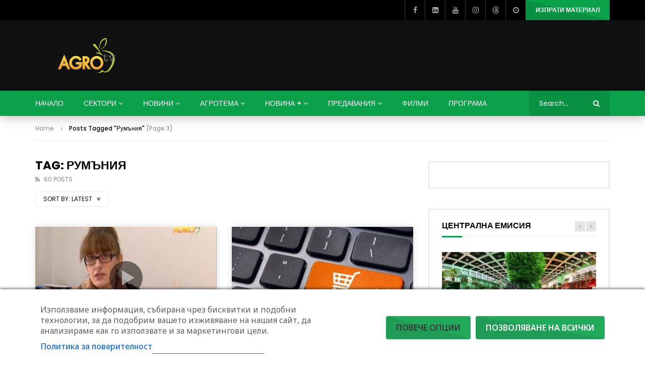

--- FILE ---
content_type: text/html; charset=UTF-8
request_url: https://agrotv.bg/tag/%D1%80%D1%83%D0%BC%D1%8A%D0%BD%D0%B8%D1%8F/page/3/?archive_query=latest&alphabet_filter
body_size: 74264
content:
<!doctype html>
<html lang="bg-BG">

<head>
	<meta charset="UTF-8">
	<meta name="viewport" content="width=device-width, initial-scale=1">
	<meta name="google-site-verification" content="Je07nKOlW435_aCjCX1w237QePQBGk0DEb4O5Tw-1bU" />
<meta property="fb:pages" content="402905036433613" />

    	<link rel="profile" href="http://gmpg.org/xfn/11">
	<meta name='robots' content='index, follow, max-image-preview:large, max-snippet:-1, max-video-preview:-1' />

<!-- Google Tag Manager by PYS -->
    <script data-cfasync="false" data-pagespeed-no-defer>
	    window.dataLayerPYS = window.dataLayerPYS || [];
	</script>
<!-- End Google Tag Manager by PYS -->
	<!-- This site is optimized with the Yoast SEO plugin v26.7 - https://yoast.com/wordpress/plugins/seo/ -->
	<title>Румъния Таг - Страница 3 от 6 - AGRO TV | Телевизия</title>
<link data-rocket-prefetch href="https://connect.facebook.net" rel="dns-prefetch">
<link data-rocket-prefetch href="https://gabg.hit.gemius.pl" rel="dns-prefetch">
<link data-rocket-prefetch href="https://chimpstatic.com" rel="dns-prefetch">
<link data-rocket-prefetch href="https://www.googletagmanager.com" rel="dns-prefetch">
<link data-rocket-prefetch href="https://pagead2.googlesyndication.com" rel="dns-prefetch">
<link data-rocket-prefetch href="https://fonts.googleapis.com" rel="dns-prefetch">
<link data-rocket-prefetch href="https://bg.adocean.pl" rel="dns-prefetch">
<link data-rocket-prefetch href="https://googleads.g.doubleclick.net" rel="dns-prefetch">
<link data-rocket-preload as="style" href="https://fonts.googleapis.com/css2?family=Noto+Sans:ital,wdth,wght@0,62.5..100,100..900;1,62.5..100,100..900&#038;display=swap" rel="preload">
<link data-rocket-preload as="style" href="https://fonts.googleapis.com/css?family=Poppins%3A400%2C500%2C700%7COpen%20Sans&#038;display=swap" rel="preload">
<link href="https://fonts.googleapis.com/css2?family=Noto+Sans:ital,wdth,wght@0,62.5..100,100..900;1,62.5..100,100..900&#038;display=swap" media="print" onload="this.media=&#039;all&#039;" rel="stylesheet">
<noscript data-wpr-hosted-gf-parameters=""><link rel="stylesheet" href="https://fonts.googleapis.com/css2?family=Noto+Sans:ital,wdth,wght@0,62.5..100,100..900;1,62.5..100,100..900&#038;display=swap"></noscript>
<link href="https://fonts.googleapis.com/css?family=Poppins%3A400%2C500%2C700%7COpen%20Sans&#038;display=swap" media="print" onload="this.media=&#039;all&#039;" rel="stylesheet">
<noscript data-wpr-hosted-gf-parameters=""><link rel="stylesheet" href="https://fonts.googleapis.com/css?family=Poppins%3A400%2C500%2C700%7COpen%20Sans&#038;display=swap"></noscript>
	<link rel="canonical" href="https://agrotv.bg/tag/румъния/page/3/" />
	<link rel="prev" href="https://agrotv.bg/tag/%d1%80%d1%83%d0%bc%d1%8a%d0%bd%d0%b8%d1%8f/page/2/" />
	<link rel="next" href="https://agrotv.bg/tag/%d1%80%d1%83%d0%bc%d1%8a%d0%bd%d0%b8%d1%8f/page/4/" />
	<meta property="og:locale" content="bg_BG" />
	<meta property="og:type" content="article" />
	<meta property="og:title" content="Румъния Таг - Страница 3 от 6 - AGRO TV | Телевизия" />
	<meta property="og:url" content="https://agrotv.bg/tag/румъния/" />
	<meta property="og:site_name" content="AGRO TV | Телевизия" />
	<meta property="og:image" content="https://agrotv.bg/wp-content/uploads/2021/01/16786240AgroTV.jpg" />
	<meta property="og:image:width" content="770" />
	<meta property="og:image:height" content="481" />
	<meta property="og:image:type" content="image/jpeg" />
	<meta name="twitter:card" content="summary_large_image" />
	<meta name="twitter:site" content="@agrotv_bulgaria" />
	<!-- / Yoast SEO plugin. -->


<script type='application/javascript'  id='pys-version-script'>console.log('PixelYourSite Free version 11.1.5');</script>
<link rel='dns-prefetch' href='//fonts.googleapis.com' />
<link href='https://fonts.gstatic.com' crossorigin rel='preconnect' />
<link rel="alternate" type="application/rss+xml" title="AGRO TV | Телевизия &raquo; Поток" href="https://agrotv.bg/feed/" />
<link rel="alternate" type="application/rss+xml" title="AGRO TV | Телевизия &raquo; поток за коментари" href="https://agrotv.bg/comments/feed/" />
<link rel="alternate" type="application/rss+xml" title="AGRO TV | Телевизия &raquo; поток за етикета Румъния " href="https://agrotv.bg/tag/%d1%80%d1%83%d0%bc%d1%8a%d0%bd%d0%b8%d1%8f/feed/" />
<style id='wp-img-auto-sizes-contain-inline-css' type='text/css'>
img:is([sizes=auto i],[sizes^="auto," i]){contain-intrinsic-size:3000px 1500px}
/*# sourceURL=wp-img-auto-sizes-contain-inline-css */
</style>
<link rel='stylesheet' id='ts-poll-block-css' href='https://agrotv.bg/wp-content/plugins/poll-wp/admin/css/block.css?ver=6.9' type='text/css' media='all' />
<link rel='stylesheet' id='dashicons-css' href='https://agrotv.bg/wp-includes/css/dashicons.min.css?ver=6.9' type='text/css' media='all' />
<link rel='stylesheet' id='post-views-counter-frontend-css' href='https://agrotv.bg/wp-content/plugins/post-views-counter/css/frontend.css?ver=1.7.0' type='text/css' media='all' />
<style id='wp-emoji-styles-inline-css' type='text/css'>

	img.wp-smiley, img.emoji {
		display: inline !important;
		border: none !important;
		box-shadow: none !important;
		height: 1em !important;
		width: 1em !important;
		margin: 0 0.07em !important;
		vertical-align: -0.1em !important;
		background: none !important;
		padding: 0 !important;
	}
/*# sourceURL=wp-emoji-styles-inline-css */
</style>
<link rel='stylesheet' id='wp-block-library-css' href='https://agrotv.bg/wp-includes/css/dist/block-library/style.min.css?ver=6.9' type='text/css' media='all' />
<style id='classic-theme-styles-inline-css' type='text/css'>
/*! This file is auto-generated */
.wp-block-button__link{color:#fff;background-color:#32373c;border-radius:9999px;box-shadow:none;text-decoration:none;padding:calc(.667em + 2px) calc(1.333em + 2px);font-size:1.125em}.wp-block-file__button{background:#32373c;color:#fff;text-decoration:none}
/*# sourceURL=/wp-includes/css/classic-themes.min.css */
</style>
<style id='bp-login-form-style-inline-css' type='text/css'>
.widget_bp_core_login_widget .bp-login-widget-user-avatar{float:left}.widget_bp_core_login_widget .bp-login-widget-user-links{margin-left:70px}#bp-login-widget-form label{display:block;font-weight:600;margin:15px 0 5px;width:auto}#bp-login-widget-form input[type=password],#bp-login-widget-form input[type=text]{background-color:#fafafa;border:1px solid #d6d6d6;border-radius:0;font:inherit;font-size:100%;padding:.5em;width:100%}#bp-login-widget-form .bp-login-widget-register-link,#bp-login-widget-form .login-submit{display:inline;width:-moz-fit-content;width:fit-content}#bp-login-widget-form .bp-login-widget-register-link{margin-left:1em}#bp-login-widget-form .bp-login-widget-register-link a{filter:invert(1)}#bp-login-widget-form .bp-login-widget-pwd-link{font-size:80%}

/*# sourceURL=https://agrotv.bg/wp-content/plugins/buddypress/bp-core/blocks/login-form/index.css */
</style>
<style id='bp-primary-nav-style-inline-css' type='text/css'>
.buddypress_object_nav .bp-navs{background:#0000;clear:both;overflow:hidden}.buddypress_object_nav .bp-navs ul{margin:0;padding:0}.buddypress_object_nav .bp-navs ul li{list-style:none;margin:0}.buddypress_object_nav .bp-navs ul li a,.buddypress_object_nav .bp-navs ul li span{border:0;display:block;padding:5px 10px;text-decoration:none}.buddypress_object_nav .bp-navs ul li .count{background:#eaeaea;border:1px solid #ccc;border-radius:50%;color:#555;display:inline-block;font-size:12px;margin-left:2px;padding:3px 6px;text-align:center;vertical-align:middle}.buddypress_object_nav .bp-navs ul li a .count:empty{display:none}.buddypress_object_nav .bp-navs ul li.last select{max-width:185px}.buddypress_object_nav .bp-navs ul li.current a,.buddypress_object_nav .bp-navs ul li.selected a{color:#333;opacity:1}.buddypress_object_nav .bp-navs ul li.current a .count,.buddypress_object_nav .bp-navs ul li.selected a .count{background-color:#fff}.buddypress_object_nav .bp-navs ul li.dynamic a .count,.buddypress_object_nav .bp-navs ul li.dynamic.current a .count,.buddypress_object_nav .bp-navs ul li.dynamic.selected a .count{background-color:#5087e5;border:0;color:#fafafa}.buddypress_object_nav .bp-navs ul li.dynamic a:hover .count{background-color:#5087e5;border:0;color:#fff}.buddypress_object_nav .main-navs.dir-navs{margin-bottom:20px}.buddypress_object_nav .bp-navs.group-create-links ul li.current a{text-align:center}.buddypress_object_nav .bp-navs.group-create-links ul li:not(.current),.buddypress_object_nav .bp-navs.group-create-links ul li:not(.current) a{color:#767676}.buddypress_object_nav .bp-navs.group-create-links ul li:not(.current) a:focus,.buddypress_object_nav .bp-navs.group-create-links ul li:not(.current) a:hover{background:none;color:#555}.buddypress_object_nav .bp-navs.group-create-links ul li:not(.current) a[disabled]:focus,.buddypress_object_nav .bp-navs.group-create-links ul li:not(.current) a[disabled]:hover{color:#767676}

/*# sourceURL=https://agrotv.bg/wp-content/plugins/buddypress/bp-core/blocks/primary-nav/index.css */
</style>
<style id='bp-member-style-inline-css' type='text/css'>
[data-type="bp/member"] input.components-placeholder__input{border:1px solid #757575;border-radius:2px;flex:1 1 auto;padding:6px 8px}.bp-block-member{position:relative}.bp-block-member .member-content{display:flex}.bp-block-member .user-nicename{display:block}.bp-block-member .user-nicename a{border:none;color:currentColor;text-decoration:none}.bp-block-member .bp-profile-button{width:100%}.bp-block-member .bp-profile-button a.button{bottom:10px;display:inline-block;margin:18px 0 0;position:absolute;right:0}.bp-block-member.has-cover .item-header-avatar,.bp-block-member.has-cover .member-content,.bp-block-member.has-cover .member-description{z-index:2}.bp-block-member.has-cover .member-content,.bp-block-member.has-cover .member-description{padding-top:75px}.bp-block-member.has-cover .bp-member-cover-image{background-color:#c5c5c5;background-position:top;background-repeat:no-repeat;background-size:cover;border:0;display:block;height:150px;left:0;margin:0;padding:0;position:absolute;top:0;width:100%;z-index:1}.bp-block-member img.avatar{height:auto;width:auto}.bp-block-member.avatar-none .item-header-avatar{display:none}.bp-block-member.avatar-none.has-cover{min-height:200px}.bp-block-member.avatar-full{min-height:150px}.bp-block-member.avatar-full .item-header-avatar{width:180px}.bp-block-member.avatar-thumb .member-content{align-items:center;min-height:50px}.bp-block-member.avatar-thumb .item-header-avatar{width:70px}.bp-block-member.avatar-full.has-cover{min-height:300px}.bp-block-member.avatar-full.has-cover .item-header-avatar{width:200px}.bp-block-member.avatar-full.has-cover img.avatar{background:#fffc;border:2px solid #fff;margin-left:20px}.bp-block-member.avatar-thumb.has-cover .item-header-avatar{padding-top:75px}.entry .entry-content .bp-block-member .user-nicename a{border:none;color:currentColor;text-decoration:none}

/*# sourceURL=https://agrotv.bg/wp-content/plugins/buddypress/bp-members/blocks/member/index.css */
</style>
<style id='bp-members-style-inline-css' type='text/css'>
[data-type="bp/members"] .components-placeholder.is-appender{min-height:0}[data-type="bp/members"] .components-placeholder.is-appender .components-placeholder__label:empty{display:none}[data-type="bp/members"] .components-placeholder input.components-placeholder__input{border:1px solid #757575;border-radius:2px;flex:1 1 auto;padding:6px 8px}[data-type="bp/members"].avatar-none .member-description{width:calc(100% - 44px)}[data-type="bp/members"].avatar-full .member-description{width:calc(100% - 224px)}[data-type="bp/members"].avatar-thumb .member-description{width:calc(100% - 114px)}[data-type="bp/members"] .member-content{position:relative}[data-type="bp/members"] .member-content .is-right{position:absolute;right:2px;top:2px}[data-type="bp/members"] .columns-2 .member-content .member-description,[data-type="bp/members"] .columns-3 .member-content .member-description,[data-type="bp/members"] .columns-4 .member-content .member-description{padding-left:44px;width:calc(100% - 44px)}[data-type="bp/members"] .columns-3 .is-right{right:-10px}[data-type="bp/members"] .columns-4 .is-right{right:-50px}.bp-block-members.is-grid{display:flex;flex-wrap:wrap;padding:0}.bp-block-members.is-grid .member-content{margin:0 1.25em 1.25em 0;width:100%}@media(min-width:600px){.bp-block-members.columns-2 .member-content{width:calc(50% - .625em)}.bp-block-members.columns-2 .member-content:nth-child(2n){margin-right:0}.bp-block-members.columns-3 .member-content{width:calc(33.33333% - .83333em)}.bp-block-members.columns-3 .member-content:nth-child(3n){margin-right:0}.bp-block-members.columns-4 .member-content{width:calc(25% - .9375em)}.bp-block-members.columns-4 .member-content:nth-child(4n){margin-right:0}}.bp-block-members .member-content{display:flex;flex-direction:column;padding-bottom:1em;text-align:center}.bp-block-members .member-content .item-header-avatar,.bp-block-members .member-content .member-description{width:100%}.bp-block-members .member-content .item-header-avatar{margin:0 auto}.bp-block-members .member-content .item-header-avatar img.avatar{display:inline-block}@media(min-width:600px){.bp-block-members .member-content{flex-direction:row;text-align:left}.bp-block-members .member-content .item-header-avatar,.bp-block-members .member-content .member-description{width:auto}.bp-block-members .member-content .item-header-avatar{margin:0}}.bp-block-members .member-content .user-nicename{display:block}.bp-block-members .member-content .user-nicename a{border:none;color:currentColor;text-decoration:none}.bp-block-members .member-content time{color:#767676;display:block;font-size:80%}.bp-block-members.avatar-none .item-header-avatar{display:none}.bp-block-members.avatar-full{min-height:190px}.bp-block-members.avatar-full .item-header-avatar{width:180px}.bp-block-members.avatar-thumb .member-content{min-height:80px}.bp-block-members.avatar-thumb .item-header-avatar{width:70px}.bp-block-members.columns-2 .member-content,.bp-block-members.columns-3 .member-content,.bp-block-members.columns-4 .member-content{display:block;text-align:center}.bp-block-members.columns-2 .member-content .item-header-avatar,.bp-block-members.columns-3 .member-content .item-header-avatar,.bp-block-members.columns-4 .member-content .item-header-avatar{margin:0 auto}.bp-block-members img.avatar{height:auto;max-width:-moz-fit-content;max-width:fit-content;width:auto}.bp-block-members .member-content.has-activity{align-items:center}.bp-block-members .member-content.has-activity .item-header-avatar{padding-right:1em}.bp-block-members .member-content.has-activity .wp-block-quote{margin-bottom:0;text-align:left}.bp-block-members .member-content.has-activity .wp-block-quote cite a,.entry .entry-content .bp-block-members .user-nicename a{border:none;color:currentColor;text-decoration:none}

/*# sourceURL=https://agrotv.bg/wp-content/plugins/buddypress/bp-members/blocks/members/index.css */
</style>
<style id='bp-dynamic-members-style-inline-css' type='text/css'>
.bp-dynamic-block-container .item-options{font-size:.5em;margin:0 0 1em;padding:1em 0}.bp-dynamic-block-container .item-options a.selected{font-weight:600}.bp-dynamic-block-container ul.item-list{list-style:none;margin:1em 0;padding-left:0}.bp-dynamic-block-container ul.item-list li{margin-bottom:1em}.bp-dynamic-block-container ul.item-list li:after,.bp-dynamic-block-container ul.item-list li:before{content:" ";display:table}.bp-dynamic-block-container ul.item-list li:after{clear:both}.bp-dynamic-block-container ul.item-list li .item-avatar{float:left;width:60px}.bp-dynamic-block-container ul.item-list li .item{margin-left:70px}

/*# sourceURL=https://agrotv.bg/wp-content/plugins/buddypress/bp-members/blocks/dynamic-members/index.css */
</style>
<style id='bp-online-members-style-inline-css' type='text/css'>
.widget_bp_core_whos_online_widget .avatar-block,[data-type="bp/online-members"] .avatar-block{display:flex;flex-flow:row wrap}.widget_bp_core_whos_online_widget .avatar-block img,[data-type="bp/online-members"] .avatar-block img{margin:.5em}

/*# sourceURL=https://agrotv.bg/wp-content/plugins/buddypress/bp-members/blocks/online-members/index.css */
</style>
<style id='bp-active-members-style-inline-css' type='text/css'>
.widget_bp_core_recently_active_widget .avatar-block,[data-type="bp/active-members"] .avatar-block{display:flex;flex-flow:row wrap}.widget_bp_core_recently_active_widget .avatar-block img,[data-type="bp/active-members"] .avatar-block img{margin:.5em}

/*# sourceURL=https://agrotv.bg/wp-content/plugins/buddypress/bp-members/blocks/active-members/index.css */
</style>
<style id='bp-latest-activities-style-inline-css' type='text/css'>
.bp-latest-activities .components-flex.components-select-control select[multiple]{height:auto;padding:0 8px}.bp-latest-activities .components-flex.components-select-control select[multiple]+.components-input-control__suffix svg{display:none}.bp-latest-activities-block a,.entry .entry-content .bp-latest-activities-block a{border:none;text-decoration:none}.bp-latest-activities-block .activity-list.item-list blockquote{border:none;padding:0}.bp-latest-activities-block .activity-list.item-list blockquote .activity-item:not(.mini){box-shadow:1px 0 4px #00000026;padding:0 1em;position:relative}.bp-latest-activities-block .activity-list.item-list blockquote .activity-item:not(.mini):after,.bp-latest-activities-block .activity-list.item-list blockquote .activity-item:not(.mini):before{border-color:#0000;border-style:solid;content:"";display:block;height:0;left:15px;position:absolute;width:0}.bp-latest-activities-block .activity-list.item-list blockquote .activity-item:not(.mini):before{border-top-color:#00000026;border-width:9px;bottom:-18px;left:14px}.bp-latest-activities-block .activity-list.item-list blockquote .activity-item:not(.mini):after{border-top-color:#fff;border-width:8px;bottom:-16px}.bp-latest-activities-block .activity-list.item-list blockquote .activity-item.mini .avatar{display:inline-block;height:20px;margin-right:2px;vertical-align:middle;width:20px}.bp-latest-activities-block .activity-list.item-list footer{align-items:center;display:flex}.bp-latest-activities-block .activity-list.item-list footer img.avatar{border:none;display:inline-block;margin-right:.5em}.bp-latest-activities-block .activity-list.item-list footer .activity-time-since{font-size:90%}.bp-latest-activities-block .widget-error{border-left:4px solid #0b80a4;box-shadow:1px 0 4px #00000026}.bp-latest-activities-block .widget-error p{padding:0 1em}

/*# sourceURL=https://agrotv.bg/wp-content/plugins/buddypress/bp-activity/blocks/latest-activities/index.css */
</style>
<style id='global-styles-inline-css' type='text/css'>
:root{--wp--preset--aspect-ratio--square: 1;--wp--preset--aspect-ratio--4-3: 4/3;--wp--preset--aspect-ratio--3-4: 3/4;--wp--preset--aspect-ratio--3-2: 3/2;--wp--preset--aspect-ratio--2-3: 2/3;--wp--preset--aspect-ratio--16-9: 16/9;--wp--preset--aspect-ratio--9-16: 9/16;--wp--preset--color--black: #000000;--wp--preset--color--cyan-bluish-gray: #abb8c3;--wp--preset--color--white: #ffffff;--wp--preset--color--pale-pink: #f78da7;--wp--preset--color--vivid-red: #cf2e2e;--wp--preset--color--luminous-vivid-orange: #ff6900;--wp--preset--color--luminous-vivid-amber: #fcb900;--wp--preset--color--light-green-cyan: #7bdcb5;--wp--preset--color--vivid-green-cyan: #00d084;--wp--preset--color--pale-cyan-blue: #8ed1fc;--wp--preset--color--vivid-cyan-blue: #0693e3;--wp--preset--color--vivid-purple: #9b51e0;--wp--preset--gradient--vivid-cyan-blue-to-vivid-purple: linear-gradient(135deg,rgb(6,147,227) 0%,rgb(155,81,224) 100%);--wp--preset--gradient--light-green-cyan-to-vivid-green-cyan: linear-gradient(135deg,rgb(122,220,180) 0%,rgb(0,208,130) 100%);--wp--preset--gradient--luminous-vivid-amber-to-luminous-vivid-orange: linear-gradient(135deg,rgb(252,185,0) 0%,rgb(255,105,0) 100%);--wp--preset--gradient--luminous-vivid-orange-to-vivid-red: linear-gradient(135deg,rgb(255,105,0) 0%,rgb(207,46,46) 100%);--wp--preset--gradient--very-light-gray-to-cyan-bluish-gray: linear-gradient(135deg,rgb(238,238,238) 0%,rgb(169,184,195) 100%);--wp--preset--gradient--cool-to-warm-spectrum: linear-gradient(135deg,rgb(74,234,220) 0%,rgb(151,120,209) 20%,rgb(207,42,186) 40%,rgb(238,44,130) 60%,rgb(251,105,98) 80%,rgb(254,248,76) 100%);--wp--preset--gradient--blush-light-purple: linear-gradient(135deg,rgb(255,206,236) 0%,rgb(152,150,240) 100%);--wp--preset--gradient--blush-bordeaux: linear-gradient(135deg,rgb(254,205,165) 0%,rgb(254,45,45) 50%,rgb(107,0,62) 100%);--wp--preset--gradient--luminous-dusk: linear-gradient(135deg,rgb(255,203,112) 0%,rgb(199,81,192) 50%,rgb(65,88,208) 100%);--wp--preset--gradient--pale-ocean: linear-gradient(135deg,rgb(255,245,203) 0%,rgb(182,227,212) 50%,rgb(51,167,181) 100%);--wp--preset--gradient--electric-grass: linear-gradient(135deg,rgb(202,248,128) 0%,rgb(113,206,126) 100%);--wp--preset--gradient--midnight: linear-gradient(135deg,rgb(2,3,129) 0%,rgb(40,116,252) 100%);--wp--preset--font-size--small: 13px;--wp--preset--font-size--medium: 20px;--wp--preset--font-size--large: 36px;--wp--preset--font-size--x-large: 42px;--wp--preset--spacing--20: 0.44rem;--wp--preset--spacing--30: 0.67rem;--wp--preset--spacing--40: 1rem;--wp--preset--spacing--50: 1.5rem;--wp--preset--spacing--60: 2.25rem;--wp--preset--spacing--70: 3.38rem;--wp--preset--spacing--80: 5.06rem;--wp--preset--shadow--natural: 6px 6px 9px rgba(0, 0, 0, 0.2);--wp--preset--shadow--deep: 12px 12px 50px rgba(0, 0, 0, 0.4);--wp--preset--shadow--sharp: 6px 6px 0px rgba(0, 0, 0, 0.2);--wp--preset--shadow--outlined: 6px 6px 0px -3px rgb(255, 255, 255), 6px 6px rgb(0, 0, 0);--wp--preset--shadow--crisp: 6px 6px 0px rgb(0, 0, 0);}:where(.is-layout-flex){gap: 0.5em;}:where(.is-layout-grid){gap: 0.5em;}body .is-layout-flex{display: flex;}.is-layout-flex{flex-wrap: wrap;align-items: center;}.is-layout-flex > :is(*, div){margin: 0;}body .is-layout-grid{display: grid;}.is-layout-grid > :is(*, div){margin: 0;}:where(.wp-block-columns.is-layout-flex){gap: 2em;}:where(.wp-block-columns.is-layout-grid){gap: 2em;}:where(.wp-block-post-template.is-layout-flex){gap: 1.25em;}:where(.wp-block-post-template.is-layout-grid){gap: 1.25em;}.has-black-color{color: var(--wp--preset--color--black) !important;}.has-cyan-bluish-gray-color{color: var(--wp--preset--color--cyan-bluish-gray) !important;}.has-white-color{color: var(--wp--preset--color--white) !important;}.has-pale-pink-color{color: var(--wp--preset--color--pale-pink) !important;}.has-vivid-red-color{color: var(--wp--preset--color--vivid-red) !important;}.has-luminous-vivid-orange-color{color: var(--wp--preset--color--luminous-vivid-orange) !important;}.has-luminous-vivid-amber-color{color: var(--wp--preset--color--luminous-vivid-amber) !important;}.has-light-green-cyan-color{color: var(--wp--preset--color--light-green-cyan) !important;}.has-vivid-green-cyan-color{color: var(--wp--preset--color--vivid-green-cyan) !important;}.has-pale-cyan-blue-color{color: var(--wp--preset--color--pale-cyan-blue) !important;}.has-vivid-cyan-blue-color{color: var(--wp--preset--color--vivid-cyan-blue) !important;}.has-vivid-purple-color{color: var(--wp--preset--color--vivid-purple) !important;}.has-black-background-color{background-color: var(--wp--preset--color--black) !important;}.has-cyan-bluish-gray-background-color{background-color: var(--wp--preset--color--cyan-bluish-gray) !important;}.has-white-background-color{background-color: var(--wp--preset--color--white) !important;}.has-pale-pink-background-color{background-color: var(--wp--preset--color--pale-pink) !important;}.has-vivid-red-background-color{background-color: var(--wp--preset--color--vivid-red) !important;}.has-luminous-vivid-orange-background-color{background-color: var(--wp--preset--color--luminous-vivid-orange) !important;}.has-luminous-vivid-amber-background-color{background-color: var(--wp--preset--color--luminous-vivid-amber) !important;}.has-light-green-cyan-background-color{background-color: var(--wp--preset--color--light-green-cyan) !important;}.has-vivid-green-cyan-background-color{background-color: var(--wp--preset--color--vivid-green-cyan) !important;}.has-pale-cyan-blue-background-color{background-color: var(--wp--preset--color--pale-cyan-blue) !important;}.has-vivid-cyan-blue-background-color{background-color: var(--wp--preset--color--vivid-cyan-blue) !important;}.has-vivid-purple-background-color{background-color: var(--wp--preset--color--vivid-purple) !important;}.has-black-border-color{border-color: var(--wp--preset--color--black) !important;}.has-cyan-bluish-gray-border-color{border-color: var(--wp--preset--color--cyan-bluish-gray) !important;}.has-white-border-color{border-color: var(--wp--preset--color--white) !important;}.has-pale-pink-border-color{border-color: var(--wp--preset--color--pale-pink) !important;}.has-vivid-red-border-color{border-color: var(--wp--preset--color--vivid-red) !important;}.has-luminous-vivid-orange-border-color{border-color: var(--wp--preset--color--luminous-vivid-orange) !important;}.has-luminous-vivid-amber-border-color{border-color: var(--wp--preset--color--luminous-vivid-amber) !important;}.has-light-green-cyan-border-color{border-color: var(--wp--preset--color--light-green-cyan) !important;}.has-vivid-green-cyan-border-color{border-color: var(--wp--preset--color--vivid-green-cyan) !important;}.has-pale-cyan-blue-border-color{border-color: var(--wp--preset--color--pale-cyan-blue) !important;}.has-vivid-cyan-blue-border-color{border-color: var(--wp--preset--color--vivid-cyan-blue) !important;}.has-vivid-purple-border-color{border-color: var(--wp--preset--color--vivid-purple) !important;}.has-vivid-cyan-blue-to-vivid-purple-gradient-background{background: var(--wp--preset--gradient--vivid-cyan-blue-to-vivid-purple) !important;}.has-light-green-cyan-to-vivid-green-cyan-gradient-background{background: var(--wp--preset--gradient--light-green-cyan-to-vivid-green-cyan) !important;}.has-luminous-vivid-amber-to-luminous-vivid-orange-gradient-background{background: var(--wp--preset--gradient--luminous-vivid-amber-to-luminous-vivid-orange) !important;}.has-luminous-vivid-orange-to-vivid-red-gradient-background{background: var(--wp--preset--gradient--luminous-vivid-orange-to-vivid-red) !important;}.has-very-light-gray-to-cyan-bluish-gray-gradient-background{background: var(--wp--preset--gradient--very-light-gray-to-cyan-bluish-gray) !important;}.has-cool-to-warm-spectrum-gradient-background{background: var(--wp--preset--gradient--cool-to-warm-spectrum) !important;}.has-blush-light-purple-gradient-background{background: var(--wp--preset--gradient--blush-light-purple) !important;}.has-blush-bordeaux-gradient-background{background: var(--wp--preset--gradient--blush-bordeaux) !important;}.has-luminous-dusk-gradient-background{background: var(--wp--preset--gradient--luminous-dusk) !important;}.has-pale-ocean-gradient-background{background: var(--wp--preset--gradient--pale-ocean) !important;}.has-electric-grass-gradient-background{background: var(--wp--preset--gradient--electric-grass) !important;}.has-midnight-gradient-background{background: var(--wp--preset--gradient--midnight) !important;}.has-small-font-size{font-size: var(--wp--preset--font-size--small) !important;}.has-medium-font-size{font-size: var(--wp--preset--font-size--medium) !important;}.has-large-font-size{font-size: var(--wp--preset--font-size--large) !important;}.has-x-large-font-size{font-size: var(--wp--preset--font-size--x-large) !important;}
:where(.wp-block-post-template.is-layout-flex){gap: 1.25em;}:where(.wp-block-post-template.is-layout-grid){gap: 1.25em;}
:where(.wp-block-term-template.is-layout-flex){gap: 1.25em;}:where(.wp-block-term-template.is-layout-grid){gap: 1.25em;}
:where(.wp-block-columns.is-layout-flex){gap: 2em;}:where(.wp-block-columns.is-layout-grid){gap: 2em;}
:root :where(.wp-block-pullquote){font-size: 1.5em;line-height: 1.6;}
/*# sourceURL=global-styles-inline-css */
</style>

<link rel='stylesheet' id='consent-magic-css' href='https://agrotv.bg/wp-content/plugins/consent-magic-pro/assets/css/style-public.min.css?ver=5.1.1' type='text/css' media='all' />
<link rel='stylesheet' id='it_epoll_core-css' href='https://agrotv.bg/wp-content/plugins/epoll-wp-voting/assets/css/epoll-core.css?ver=6.9' type='text/css' media='all' />
<link rel='stylesheet' id='it_epoll_style-css' href='https://agrotv.bg/wp-content/plugins/epoll-wp-voting/assets/css/it_epoll_frontendv3.css?ver=6.9' type='text/css' media='all' />
<link rel='stylesheet' id='it_epoll_opinion_style-css' href='https://agrotv.bg/wp-content/plugins/epoll-wp-voting/assets/css/theme/it_epoll_opinion_fontendv3.css?ver=6.9' type='text/css' media='all' />
<link rel='stylesheet' id='ts-poll-public-css' href='https://agrotv.bg/wp-content/plugins/poll-wp/public/css/ts_poll-public.css?ver=2.5.4' type='text/css' media='all' />
<link rel='stylesheet' id='ts-poll-fonts-css' href='https://agrotv.bg/wp-content/plugins/poll-wp/fonts/ts_poll-fonts.css?ver=2.5.4' type='text/css' media='all' />
<link rel='stylesheet' id='priority-navigation-css' href='https://agrotv.bg/wp-content/plugins/vidorev-extensions/assets/front-end/priority-navigation/priority-nav-core.css?ver=2.9.9.9.9.9.8' type='text/css' media='all' />
<link rel='stylesheet' id='select2-css' href='https://agrotv.bg/wp-content/plugins/vidorev-extensions/assets/front-end/select2/select2.min.css?ver=2.9.9.9.9.9.8' type='text/css' media='all' />
<link rel='stylesheet' id='vidorev-plugin-css-css' href='https://agrotv.bg/wp-content/plugins/vidorev-extensions/assets/front-end/main.css?ver=2.9.9.9.9.9.8' type='text/css' media='all' />
<link rel='stylesheet' id='mediaelement-css' href='https://agrotv.bg/wp-includes/js/mediaelement/mediaelementplayer-legacy.min.css?ver=4.2.17' type='text/css' media='all' />
<link rel='stylesheet' id='wp-mediaelement-css' href='https://agrotv.bg/wp-includes/js/mediaelement/wp-mediaelement.min.css?ver=6.9' type='text/css' media='all' />
<link rel='stylesheet' id='fluidplayer-css' href='https://agrotv.bg/wp-content/plugins/vidorev-extensions/assets/front-end/fluidplayer/fluidplayer.min.css?ver=2.9.9.9.9.9.8' type='text/css' media='all' />
<link rel='stylesheet' id='plyrplayer-css' href='https://agrotv.bg/wp-content/plugins/vidorev-extensions/assets/front-end/plyr/plyr.css?ver=2.9.9.9.9.9.8' type='text/css' media='all' />
<link rel='stylesheet' id='wp-polls-css' href='https://agrotv.bg/wp-content/plugins/wp-polls/polls-css.css?ver=2.77.3' type='text/css' media='all' />
<style id='wp-polls-inline-css' type='text/css'>
.wp-polls .pollbar {
	margin: 1px;
	font-size: 6px;
	line-height: 8px;
	height: 8px;
	background-image: url('https://agrotv.bg/wp-content/plugins/wp-polls/images/default/pollbg.gif');
	border: 1px solid #c8c8c8;
}

/*# sourceURL=wp-polls-inline-css */
</style>
<link rel='stylesheet' id='chld_thm_cfg_parent-css' href='https://agrotv.bg/wp-content/themes/vidorev/style.css?ver=6.9' type='text/css' media='all' />
<link rel='stylesheet' id='vidorev-style-css' href='https://agrotv.bg/wp-content/themes/vidorev-child/style.css?ver=1745869664' type='text/css' media='all' />
<link rel='stylesheet' id='font-awesome-css' href='https://agrotv.bg/wp-content/plugins/elementor/assets/lib/font-awesome/css/font-awesome.min.css?ver=4.7.0' type='text/css' media='all' />
<link rel='stylesheet' id='font-awesome-5-all-css' href='https://agrotv.bg/wp-content/themes/vidorev/css/font-awesome/css/all.min.css?ver=5.13.0' type='text/css' media='all' />
<link rel='stylesheet' id='font-awesome-4-shim-css' href='https://agrotv.bg/wp-content/themes/vidorev/css/font-awesome/css/v4-shims.min.css?ver=5.13.0' type='text/css' media='all' />
<link rel='stylesheet' id='jquery-slick-css' href='https://agrotv.bg/wp-content/themes/vidorev/css/slick/slick.css?ver=1.9.0' type='text/css' media='all' />
<link rel='stylesheet' id='jquery-malihu-scroll-css' href='https://agrotv.bg/wp-content/themes/vidorev/css/malihu/jquery.mCustomScrollbar.min.css?ver=3.1.5' type='text/css' media='all' />
<link rel='stylesheet' id='vidorev-extend-ie-css' href='https://agrotv.bg/wp-content/themes/vidorev/css/extend-ie/extend-ie.css?ver=1.0.0' type='text/css' media='all' />

<link rel='stylesheet' id='beeteam368_obj_wes_style-css' href='https://agrotv.bg/wp-content/themes/vidorev/css/btwes.css?ver=1.0.0' type='text/css' media='all' />
<style id='beeteam368_obj_wes_style-inline-css' type='text/css'>
@media only screen and (-webkit-min-device-pixel-ratio: 2), (min-resolution: 192dpi){
									.nav-logo .nav-logo-img img.main-logo{
										opacity:0; visibility:hidden
									}
									.nav-logo .nav-logo-img a.logo-link{
										background:url("https://agrotv.bg/wp-content/uploads/2022/04/agro-tv-televizia-za-zemedelieto.svg") no-repeat center; background-size:contain
									}									
								}@media only screen and (-webkit-min-device-pixel-ratio: 2) and (min-width:992px), (min-resolution: 192dpi) and (min-width:992px){
									.main-nav.sticky-menu .nav-logo-img img.sticky-logo{
										opacity:0; visibility:hidden
									}
									.main-nav.sticky-menu .nav-logo-img a.logo-link{
										background:url("https://agrotv.bg/wp-content/uploads/2021/01/Agrotv-logo.svg") no-repeat center; background-size:contain
									}
								}@media only screen and (-webkit-min-device-pixel-ratio: 2) and (max-width:991px), (min-resolution: 192dpi) and (max-width:991px){
									.nav-logo .nav-logo-img img.main-logo-mobile{
										opacity:0; visibility:hidden
									}
									.nav-logo .nav-logo-img a.logo-link{
										background:url("https://agrotv.bg/wp-content/uploads/2021/01/Agrotv-logo.svg") no-repeat center; background-size:contain
									}
								}.categories-elm .categories-wrap a[data-cat-id="cat_24"]{color:#ffffff;background-color:#0053a0;}.categories-elm .categories-wrap a[data-cat-id="cat_30"]{color:#ffffff;background-color:#a55eea;}.categories-elm .categories-wrap a[data-cat-id="cat_29"]{color:#ffffff;background-color:#fd9644;}.categories-elm .categories-wrap a[data-cat-id="cat_25"]{color:#ffffff;background-color:#eb3b5a;}.categories-elm .categories-wrap a[data-cat-id="cat_26"]{color:#ffffff;background-color:#2bcbba;}.categories-elm .categories-wrap a[data-cat-id="cat_17"]{color:#ffffff;background-color:#32bea6;}.categories-elm .categories-wrap a[data-cat-id="cat_23"]{color:#000000;background-color:#ffcb61;}.categories-elm .categories-wrap a[data-cat-id="cat_20"]{color:#ffffff;background-color:#59d600;}.categories-elm .categories-wrap a[data-cat-id="cat_18"]{color:#ffffff;background-color:#ff0000;}.categories-elm .categories-wrap a[data-cat-id="cat_19"]{color:#ffffff;background-color:#5ba9d3;}.categories-elm .categories-wrap a[data-cat-id="cat_21"]{color:#ffffff;background-color:#fd4e62;}.categories-elm .categories-wrap a[data-cat-id="cat_22"]{color:#ffffff;background-color:#65a844;}.categories-elm .categories-wrap a[data-cat-id="cat_95"]{color:#ffffff;background-color:#f28e37;}.categories-elm .categories-wrap a[data-cat-id="cat_28"]{color:#ffffff;background-color:#3867d6;}.categories-elm .categories-wrap a[data-cat-id="cat_12215"]{color:rgba(237,112,40,0.97);background-color:#;}.categories-elm .categories-wrap a[data-cat-id="cat_17180"]{color:#ffffff;background-color:#0aa14a;}#vp-mobile-menu{background-color:#000000;}header.entry-header.movie-style{
							background-image: url("https://agrotv.bg/wp-content/themes/vidorev/img/film-background.jpg");								
						}
			a:focus {
				color: #0aa14a;
			}
			a:hover {
				color: #0aa14a;
			}
			a.main-color-udr{
				color: #0aa14a;
			}			
			.dark-background a:focus {
				color: #0aa14a;
			}
			.dark-background a:hover {
				color: #0aa14a;
			}			
			button.white-style:hover, button.white-style:focus,
			input[type=button].white-style:hover,
			input[type=button].white-style:focus,
			input[type=submit].white-style:hover,
			input[type=submit].white-style:focus,
			input[type="reset"].white-style:hover,
			input[type="reset"].white-style:focus,
			.basic-button-default.white-style:hover,
			.basic-button-default.white-style:focus{
				color: #0aa14a;
			}
			
			.global-single-content .like-dislike-toolbar-footer .ld-t-item-content:hover > span {
				color: #0aa14a;
			}
			.global-single-content .like-dislike-toolbar-footer .ld-t-item-content.active-item > span {
				color: #0aa14a;
			}
			
			.popular-video-footer .popular-video-content .block-left .vid-title-main {
				color: #0aa14a;
			}
			
			.video-toolbar .toolbar-item-content:hover > span {
				color: #0aa14a;
			}
			.video-toolbar .toolbar-item-content.active-item > span {
				color: #0aa14a;
			}
			
			.top-watch-later-listing .remove-item-watch-later:hover {
				color: #0aa14a;
			}
			
			.list-default .post-item.sticky .post-title a:not(:hover),
			.list-blog .post-item.sticky .post-title a:not(:hover){
				color: #0aa14a;
			}
			
			#bbpress-forums ul.bbp-topics li.bbp-body p.bbp-topic-meta a.bbp-author-name,
			#bbpress-forums div.bbp-topic-author a.bbp-author-name,
			#bbpress-forums div.bbp-reply-author a.bbp-author-name,
			#bbpress-forums .bbp-topic-content ul.bbp-topic-revision-log a,
			#bbpress-forums .bbp-reply-content ul.bbp-topic-revision-log a,
			#bbpress-forums .bbp-reply-content ul.bbp-reply-revision-log a,
			#bbpress-forums div.bbp-template-notice p a.bbp-author-name,
			#bbpress-forums div.indicator-hint p a.bbp-author-name,
			.video-player-wrap .vidorev-membership-wrapper .vidorev-membership-content .membership-lock-text span.level-highlight,
			.pmpro_content_message,
			.pmpro_actionlinks a,
			.pmpro_actionlinks a:hover,
			small a,
			small a:hover,
			.dark-background small a,
			.dark-background small a:hover,
			#pmpro_form .pmpro_checkout h3 span.pmpro_checkout-h3-msg a,
			#pmpro_form .pmpro_checkout h3 span.pmpro_checkout-h3-msg a:hover,
			.woocommerce .product.type-product .product_meta > * a,
			body.header-vid-side div.asl_r .results .item span.highlighted,
			.woocommerce-info:before{
				color: #0aa14a;
			}
			
			
			
			blockquote{
				border-left-color:#0aa14a;
				border-right-color:#0aa14a;
			}
			
			.alphabet-filter a.active-item {				
				border-color: #0aa14a;
			}
			
			.dark-background .alphabet-filter a.active-item {				
				border-color: #0aa14a;
			}
			
			.video-load-icon {				
				border-left-color:#0aa14a;				
			}
			
			.dark-background .video-load-icon {				
				border-left-color: #0aa14a;
			}
			
			.list-blog .post-item .bloglisting-read-more:hover,
			.video-player-wrap .vidorev-membership-wrapper .vidorev-membership-content .membership-lock-text span.level-highlight,
			.pmpro_content_message,
			.download-lightbox .download-listing .download-package .package-title{
				border-color: #0aa14a;
			}
			
			.sc-playlist-wrapper{
				border-top-color:#0aa14a;
				border-bottom-color:#0aa14a;
			}
			
			.woocommerce-info{
				border-top-color:#0aa14a;
			}
			
			
				.slider-container button[type="button"].slick-arrow:hover,
				.slider-container button[type="button"].slick-arrow:focus {
					background-color: #0aa14a;
					background: linear-gradient(to left bottom, #0aa14a 50%, #099143 50%);
					background: -webkit-linear-gradient(to left bottom, #0aa14a 50%, #099143 50%);
					background: -moz-linear-gradient(to left bottom, #0aa14a 50%, #099143 50%);
				}
				.slider-container .sync-slider-small .sync-item:before {					
					background-color: #0aa14a;
				}
				.sc-blocks-container .ajax-loading .video-load-icon {
					border-right-color: #0aa14a;
					border-bottom-color: #0aa14a;
				}
				.sc-blocks-container .filter-items .nav__dropdown .filter-item:hover {
					background-color: #0aa14a;
				}
				.sc-blocks-container .filter-items .nav__dropdown .filter-item.active-item {
					background-color: #0aa14a;
				}
				
			button:not([aria-controls]):not([aria-live]),
			input[type=button],
			input[type=submit],
			input[type="reset"],
			.basic-button-default,
			.next-content a,
			.prev-content a,
			.pmpro_btn, 
			.pmpro_btn:link, 
			.pmpro_content_message a, 
			.pmpro_content_message a:link,
			.pmpro_checkout .pmpro_btn,
			#nav-below.navigation a,
			.woocommerce #respond input#submit, 
			.woocommerce a.button, 
			.woocommerce button.button, 
			.woocommerce input.button{
				background-color: #0aa14a;
				background: linear-gradient(to left bottom, #0aa14a 50%, #099143 50%);
				background: -webkit-linear-gradient(to left bottom, #0aa14a 50%, #099143 50%);
				background: -moz-linear-gradient(to left bottom, #0aa14a 50%, #099143 50%);
			}
			
			button:not([aria-controls]):not([aria-live]):visited,
			input[type=button]:visited,
			input[type=submit]:visited,
			input[type="reset"]:visited,
			.basic-button-default:visited,
			.next-content a:visited,
			.prev-content a:visited,
			.pmpro_btn:visited, 
			.pmpro_btn:link:visited, 
			.pmpro_content_message a:visited, 
			.pmpro_content_message a:link:visited,
			.pmpro_checkout .pmpro_btn:visited,
			#nav-below.navigation a:visited,
			.woocommerce #respond input#submit:visited, 
			.woocommerce a.button:visited, 
			.woocommerce button.button:visited, 
			.woocommerce input.button:visited{
				background-color: #0aa14a;
				background: linear-gradient(to left bottom, #0aa14a 50%, #099143 50%);
				background: -webkit-linear-gradient(to left bottom, #0aa14a 50%, #099143 50%);
				background: -moz-linear-gradient(to left bottom, #0aa14a 50%, #099143 50%);
			}
			
			.main-nav{
				background-color: #0aa14a;
			}
			
			.nav-menu > ul > li:hover > a{
				background-color: #099143;
			}
			
			.nav-menu > ul > li.current-menu-ancestor:not(.top-megamenu) > a, .nav-menu > ul > li.current-menu-item:not(.top-megamenu) > a{				
				background-color: #099143;
			}
			
			.nav-menu > ul > li ul li:hover > a {
				background-color: #0aa14a;
			}
			
			.nav-menu > ul > li ul li.current-menu-ancestor > a, .nav-menu > ul > li ul li.current-menu-item > a{
				background-color: #0aa14a;
			}
			
			@media (min-width: 992px) {
				.header-sport .top-nav {
					background-color: #0aa14a;
				}
			}
			
			.top-search-box .top-search-box-wrapper .search-terms-textfield {				
				background-color: #099143;				
			}
			
			.top-search-box .top-search-box-wrapper .search-terms-textfield:-webkit-autofill, 
			.top-search-box .top-search-box-wrapper .search-terms-textfield:-webkit-autofill:hover, 
			.top-search-box .top-search-box-wrapper .search-terms-textfield:-webkit-autofill:focus, 
			.top-search-box .top-search-box-wrapper .search-terms-textfield:focus:-webkit-autofill {
				background-color: #099143 !important;
				-webkit-box-shadow: 0 0 0 50px #099143 inset;
			}
			
			.vp-widget-post-layout.wg-single-slider .slick-dots > * > button:hover {
				background: #0aa14a;
			}
			.vp-widget-post-layout.wg-single-slider .slick-dots > *.slick-active > button {
				background: #0aa14a;
			}
			
			.list-blog .post-item .bloglisting-read-more:hover,
			.list-blog .post-item .bloglisting-read-more:hover:before, 
			.list-blog .post-item .bloglisting-read-more:hover:after{
				background-color: #0aa14a;
			}
			
			.categories-elm .category-item,
			.dark-background .categories-elm .category-item{
				background-color: #0aa14a;	
			}
			
			.widget .widget-title > span:not(.widget-arrow):after{
				background-color: #0aa14a;	
			}
			
			.widget.widget_wysija .widget_wysija_cont .error,
			.widget.widget_wysija .widget_wysija_cont .xdetailed-errors {
				background-color: #0aa14a;				
			}
			
			.post-item-wrap:hover .video-icon {
				background-color: #0aa14a;
			}
			
			.blog-pic-wrap:hover .video-icon {
				background-color: #0aa14a;
			}
			
			.video-icon.alway-active {
				background-color: #0aa14a;
			}
			
			@keyframes videoiconclick {
				from {
					transform: scale3d(1, 1, 1);
					background-color: #0aa14a;
				}
				50% {
					transform: scale3d(1.1, 1.1, 1.1);
					background-color: rgba(0, 0, 0, 0.5);
				}
				to {
					transform: scale3d(1, 1, 1);
					background-color: #0aa14a;
				}
			}
			@-webkit-keyframes videoiconclick {
				from {
					transform: scale3d(1, 1, 1);
					background-color: #0aa14a;
				}
				50% {
					transform: scale3d(1.1, 1.1, 1.1);
					background-color: rgba(0, 0, 0, 0.5);
				}
				to {
					transform: scale3d(1, 1, 1);
					background-color: #0aa14a;
				}
			}
			
			.watch-later-icon:hover {
				background-color: #0aa14a;
			}
			.watch-later-icon.active-item {
				background-color: #0aa14a;
			}
			
			.blog-pagination .wp-pagenavi-wrapper .wp-pagenavi .current,
			.blog-pagination .wp-pagenavi-wrapper .wp-pagenavi a:hover,
			.woocommerce nav.woocommerce-pagination .page-numbers li > *.current, 
			.woocommerce nav.woocommerce-pagination .page-numbers li > *:hover,
			.woocommerce nav.woocommerce-pagination .page-numbers li > *:focus {
				background-color: #0aa14a;
				background: linear-gradient(to left bottom, #0aa14a 50%, #099143 50%);
				background: -webkit-linear-gradient(to left bottom, #0aa14a 50%, #099143 50%);
				background: -moz-linear-gradient(to left bottom, #0aa14a 50%, #099143 50%);
			}
			
			.infinite-la-fire {
				color: #0aa14a;				
			}
			
			body.active-alphabet-filter .alphabet-filter-icon {
				background-color: #0aa14a;
			}
			
			.alphabet-filter a.active-item {
				background-color: #0aa14a;
			}
			
			.dark-background .alphabet-filter a.active-item {
				background-color: #0aa14a;
			}
			
			.single-image-gallery .slick-dots > * > button:hover {
				background: #0aa14a;
			}
			.single-image-gallery .slick-dots > *.slick-active > button {
				background: #0aa14a;
			}
			
			.popular-video-footer .popular-video-content .slider-popular-container .slick-arrow:hover {
				background-color: #0aa14a;
				background: linear-gradient(to left bottom, #0aa14a 50%, #099143 50%);
				background: -webkit-linear-gradient(to left bottom, #0aa14a 50%, #099143 50%);
				background: -moz-linear-gradient(to left bottom, #0aa14a 50%, #099143 50%);
			}
			
			.auto-next-icon.active-item {
				background-color: #0aa14a;
			}
			
			.auto-next-icon.big-style.active-item {
				background-color: #0aa14a;
			}
			
			.video-player-wrap .autoplay-off-elm:hover .video-icon {
				background-color: #0aa14a;
			}
			
			.video-player-wrap .player-muted:after {				
				background-color: #0aa14a;				
			}
			
			.video-lightbox-wrapper .listing-toolbar .toolbar-item.active-item:after {
				background-color: #0aa14a;
			}
			
			body .cleanlogin-notification.error,
			body .cleanlogin-notification.success {				
				background: #0aa14a;				
			}
			
			.nav-menu > ul > li.top-megamenu > ul .megamenu-menu > *:first-child .megamenu-item-heading:not(.hidden-item),
			.nav-menu > ul > li.top-megamenu > ul .megamenu-menu .megamenu-item-heading:hover, 
			.nav-menu > ul > li.top-megamenu > ul .megamenu-menu .megamenu-item-heading.active-item{
				background-color: #0aa14a;
			}
			
			#user-submitted-posts #usp_form div#usp-error-message.usp-callout-failure,
			#user-submitted-posts #usp_form div#usp-error-message .usp-error,
			#user-submitted-posts #usp_form ul.parsley-errors-list.filled li.parsley-required{
				background-color: #0aa14a;
			}
			
			
			#bbpress-forums li.bbp-header{
				background: #0aa14a;
			}
			#bbpress-forums div.bbp-breadcrumb ~ span#subscription-toggle .is-subscribed a.subscription-toggle{
				background-color: #0aa14a;
			}
			
			.img-lightbox-icon:hover:after{
				background-color: #0aa14a;
			}
			
			.video-sub-toolbar .toolbar-item-content.view-like-information .like-dislike-bar > span,
			.video-sub-toolbar .item-button:hover,
			.video-sub-toolbar .toolbar-item-content .report-form .report-info.report-no-data, 
			.video-sub-toolbar .toolbar-item-content .report-form .report-info.report-error,
			.director-element.single-element .actor-element-title span:after, 
			.director-element.single-element .director-element-title span:after, 
			.actor-element.single-element .actor-element-title span:after, 
			.actor-element.single-element .director-element-title span:after,
			.series-wrapper .series-item.active-item,
			.single-post-video-full-width-wrapper .series-wrapper .series-item.active-item,
			.video-player-wrap .other-ads-container .skip-ad .skip-text,
			.video-toolbar .toolbar-item-content.free-files-download,
			.woocommerce .widget_price_filter .ui-slider .ui-slider-handle,
			.woocommerce .widget_price_filter .ui-slider .ui-slider-range,
			.woocommerce div.product .woocommerce-tabs ul.tabs li:hover, 
			.woocommerce div.product .woocommerce-tabs ul.tabs li.active,
			.dark-background.woocommerce div.product .woocommerce-tabs ul.tabs li:hover, 
			.dark-background.woocommerce div.product .woocommerce-tabs ul.tabs li.active, 
			.dark-background .woocommerce div.product .woocommerce-tabs ul.tabs li:hover, 
			.dark-background .woocommerce div.product .woocommerce-tabs ul.tabs li.active,
			.duration-text .rating-average-dr,
			.slider-container.slider-9 .mCSB_scrollTools .mCSB_dragger .mCSB_dragger_bar,
			body.header-vid-side div.asl_r .mCSBap_scrollTools .mCSBap_dragger .mCSBap_dragger_bar,
			.slider-container.slider-9 .os-theme-dark .os-scrollbar > .os-scrollbar-track > .os-scrollbar-handle,
			.slider-container.slider-9 .os-theme-dark .os-scrollbar:hover > .os-scrollbar-track > .os-scrollbar-handle, 
			.slider-container.slider-9 .os-theme-dark .os-scrollbar > .os-scrollbar-track > .os-scrollbar-handle.active{
				background-color: #0aa14a;
			}
			
/*# sourceURL=beeteam368_obj_wes_style-inline-css */
</style>
<link rel='stylesheet' id='wpdreams-asl-basic-css' href='https://agrotv.bg/wp-content/plugins/ajax-search-lite/css/style.basic.css?ver=4.13.4' type='text/css' media='all' />
<style id='wpdreams-asl-basic-inline-css' type='text/css'>

					div[id*='ajaxsearchlitesettings'].searchsettings .asl_option_inner label {
						font-size: 0px !important;
						color: rgba(0, 0, 0, 0);
					}
					div[id*='ajaxsearchlitesettings'].searchsettings .asl_option_inner label:after {
						font-size: 11px !important;
						position: absolute;
						top: 0;
						left: 0;
						z-index: 1;
					}
					.asl_w_container {
						width: 100%;
						margin: 0px 0px 0px 0px;
						min-width: 200px;
					}
					div[id*='ajaxsearchlite'].asl_m {
						width: 100%;
					}
					div[id*='ajaxsearchliteres'].wpdreams_asl_results div.resdrg span.highlighted {
						font-weight: bold;
						color: rgb(217, 49, 43);
						background-color: rgba(238, 238, 238, 1);
					}
					div[id*='ajaxsearchliteres'].wpdreams_asl_results .results img.asl_image {
						width: 70px;
						height: 70px;
						object-fit: cover;
					}
					div[id*='ajaxsearchlite'].asl_r .results {
						max-height: none;
					}
					div[id*='ajaxsearchlite'].asl_r {
						position: absolute;
					}
				
							.asl_w, .asl_w * {font-family:&quot;poppins&quot; !important;}
							.asl_m input[type=search]::placeholder{font-family:&quot;poppins&quot; !important;}
							.asl_m input[type=search]::-webkit-input-placeholder{font-family:&quot;poppins&quot; !important;}
							.asl_m input[type=search]::-moz-placeholder{font-family:&quot;poppins&quot; !important;}
							.asl_m input[type=search]:-ms-input-placeholder{font-family:&quot;poppins&quot; !important;}
						
						.asl_m, .asl_m .probox {
							background-color: rgba(184, 0, 0, 1) !important;
							background-image: none !important;
							-webkit-background-image: none !important;
							-ms-background-image: none !important;
						}
					
						.asl_m .probox svg {
							fill: rgb(255, 255, 255) !important;
						}
						.asl_m .probox .innericon {
							background-color: rgba(159, 0, 0, 1) !important;
							background-image: none !important;
							-webkit-background-image: none !important;
							-ms-background-image: none !important;
						}
					
						div.asl_r.asl_w.vertical .results .item::after {
							display: block;
							position: absolute;
							bottom: 0;
							content: '';
							height: 1px;
							width: 100%;
							background: #D8D8D8;
						}
						div.asl_r.asl_w.vertical .results .item.asl_last_item::after {
							display: none;
						}
					
/*# sourceURL=wpdreams-asl-basic-inline-css */
</style>
<link rel='stylesheet' id='wpdreams-asl-instance-css' href='https://agrotv.bg/wp-content/plugins/ajax-search-lite/css/style-simple-red.css?ver=4.13.4' type='text/css' media='all' />
<link rel='stylesheet' id='elementor-frontend-css' href='https://agrotv.bg/wp-content/plugins/elementor/assets/css/frontend.min.css?ver=3.34.1' type='text/css' media='all' />
<link rel='stylesheet' id='widget-heading-css' href='https://agrotv.bg/wp-content/plugins/elementor/assets/css/widget-heading.min.css?ver=3.34.1' type='text/css' media='all' />
<link rel='stylesheet' id='widget-form-css' href='https://agrotv.bg/wp-content/plugins/elementor-pro/assets/css/widget-form.min.css?ver=3.34.0' type='text/css' media='all' />
<link rel='stylesheet' id='e-animation-slideInUp-css' href='https://agrotv.bg/wp-content/plugins/elementor/assets/lib/animations/styles/slideInUp.min.css?ver=3.34.1' type='text/css' media='all' />
<link rel='stylesheet' id='e-popup-css' href='https://agrotv.bg/wp-content/plugins/elementor-pro/assets/css/conditionals/popup.min.css?ver=3.34.0' type='text/css' media='all' />
<link rel='stylesheet' id='elementor-post-61798-css' href='https://agrotv.bg/wp-content/uploads/elementor/css/post-61798.css?ver=1768690955' type='text/css' media='all' />
<link rel='stylesheet' id='elementor-post-98476-css' href='https://agrotv.bg/wp-content/uploads/elementor/css/post-98476.css?ver=1768690955' type='text/css' media='all' />
<link rel='stylesheet' id='wp-pagenavi-css' href='https://agrotv.bg/wp-content/plugins/wp-pagenavi/pagenavi-css.css?ver=2.70' type='text/css' media='all' />
<link rel='stylesheet' id='owl.carousel-css' href='https://agrotv.bg/wp-content/plugins/tv-schedule/js/owl-carousel/assets/owl.carousel.css?ver=6.9' type='text/css' media='all' />
<link rel='stylesheet' id='owl.carousel-theme-css' href='https://agrotv.bg/wp-content/plugins/tv-schedule/js/owl-carousel/assets/owl.theme.default.css?ver=6.9' type='text/css' media='all' />
<link rel='stylesheet' id='extvs-style-css' href='https://agrotv.bg/wp-content/plugins/tv-schedule/css/style.css?ver=6.9' type='text/css' media='all' />
<link rel='stylesheet' id='extvs-style-view-css' href='https://agrotv.bg/wp-content/plugins/tv-schedule/css/modal.css?ver=6.9' type='text/css' media='all' />
<style id='extvs-style-view-inline-css' type='text/css'>

        .ex-tvs-simple.style-1 .extvs-dropdown,
        .ex-tvs-simple.style-1 .ex-date-list-parent,
        .ex-date-list-out,
        .ex-tvs-simple.style-3 .ex-date-list-parent,
        .ex-tvs-simple.style-3 .extvs-style3-chanel ul li:hover,
        .ex-tvs-simple.style-3 .extvs-style3-chanel ul li.extvs-inline-at,
        .ex-chanel-list .extvs-inline-chanel,
        .ex-tvs-simple.style-2 .ex-date-list .extvs-date-day,
        .ex-tvs-simple.style-1 .ex-parent-simple table thead th,
        .extvs-advance-date,
        .extvs-advance-chanel ul li,
        .extvs-advance-detail .extvs-advance-timeline ul li,
        .ex-tvs-advance.style-3 .extvs-addate-parent,
        .extvs_modal .tvs-modal-content .tvs_modal_des .md-date,
        .ex-tvs-advance.style-2 .ex-date-list-parent{background:#cc0000;}
        .ex-tvs-simple[id^=ex-] .ex-parent-simple table tbody tr.extvs-cr-progr,
        .item-tvs.extvs-cr-progr,
        .extvs-advance-program ul li .extvs-pro-width.extvs-cr-progr{background: rgba(204,0,0, .1);}
        .ex-tvs-simple.style-3 .extvs-style3-chanel ul li:last-child{
            border-color:#cc0000;
        }
        

        .ex-tvs-simple.style-3 .extvs-style3-chanel ul li
        {
            color:#cc0000;
            border-color:#cc0000;
        }

        .ex-tvs-simple.style-1 .ex-date-list-parent .extvs-prev-bt,
        .ex-tvs-simple.style-2 .ex-date-list-parent .extvs-prev-bt,
        .ex-tvs-simple.style-3 .ex-date-list-parent .extvs-prev-bt,
        .ex-tvs-advance.style-2 .ex-date-list-parent .extvs-prev-bt{
            background: linear-gradient(to left,rgba(255,255,255,0),#cc0000 40%);
        }
        .ex-tvs-simple.style-1 .ex-date-list-parent .extvs-next-bt,
        .ex-tvs-simple.style-2 .ex-date-list-parent .extvs-next-bt,
        .ex-tvs-simple.style-3 .ex-date-list-parent .extvs-next-bt,
        .ex-tvs-advance.style-2 .ex-date-list-parent .extvs-next-bt{
            background: linear-gradient(to right,rgba(255,255,255,0),#cc0000 40%);
        }

        
        
	span.sub-tt, .ex-tvs-advance span.sub-tt, .ex-tvs-simple .ex-parent-simple span.sub-tt {
		text-transform:none;
	}
	
	.ex-date-list-parent {
		z-index:1;
	}


/*# sourceURL=extvs-style-view-inline-css */
</style>
<link rel='stylesheet' id='elementor-gf-local-roboto-css' href='https://agrotv.bg/wp-content/uploads/elementor/google-fonts/css/roboto.css?ver=1743015803' type='text/css' media='all' />
<link rel='stylesheet' id='elementor-gf-local-robotoslab-css' href='https://agrotv.bg/wp-content/uploads/elementor/google-fonts/css/robotoslab.css?ver=1743015823' type='text/css' media='all' />
<script type="text/javascript" src="https://agrotv.bg/wp-includes/js/jquery/jquery.min.js?ver=3.7.1" id="jquery-core-js"></script>
<script type="text/javascript" src="https://agrotv.bg/wp-includes/js/jquery/jquery-migrate.min.js?ver=3.4.1" id="jquery-migrate-js"></script>
<script type="text/javascript" src="https://agrotv.bg/wp-content/plugins/epoll-wp-voting/backend/addons/default/assets/js/jquery.validate.min.js?ver=1" id="it_epoll_validetta_script-js"></script>
<script type="text/javascript" id="it_epoll_common_js-js-extra">
/* <![CDATA[ */
var it_epoll_ajax_obj = {"ajax_url":"https://agrotv.bg/wp-admin/admin-ajax.php"};
//# sourceURL=it_epoll_common_js-js-extra
/* ]]> */
</script>
<script type="text/javascript" src="https://agrotv.bg/wp-content/plugins/epoll-wp-voting/backend/addons/default/assets/js/it_epoll_common.js?ver=1" id="it_epoll_common_js-js"></script>
<script type="text/javascript" src="https://agrotv.bg/wp-content/plugins/epoll-wp-voting/backend/addons/default/assets/js/it_epoll_opinion_voting.js?ver=1" id="it_epoll_opinion_voting_js-js"></script>
<script type="text/javascript" src="https://agrotv.bg/wp-content/plugins/epoll-wp-voting/backend/addons/default/assets/js/it_epoll_poll_voting.js?ver=1" id="it_epoll_poll_voting_js-js"></script>
<script type="text/javascript" id="image-watermark-no-right-click-js-before">
/* <![CDATA[ */
var iwArgsNoRightClick = {"rightclick":"N","draganddrop":"N","devtools":"Y","enableToast":"Y","toastMessage":"This content is protected"};

//# sourceURL=image-watermark-no-right-click-js-before
/* ]]> */
</script>
<script type="text/javascript" src="https://agrotv.bg/wp-content/plugins/image-watermark/js/no-right-click.js?ver=2.0.3" id="image-watermark-no-right-click-js"></script>
<script type="text/javascript" src="https://agrotv.bg/wp-content/plugins/poll-wp/public/js/vue.js?ver=2.5.4" id="ts-poll-vue-js"></script>
<script type="text/javascript" id="ts-poll-public-js-extra">
/* <![CDATA[ */
var tsPollData = {"root_url":"https://agrotv.bg/wp-json/","nonce":"10b448cb44"};
//# sourceURL=ts-poll-public-js-extra
/* ]]> */
</script>
<script type="text/javascript" src="https://agrotv.bg/wp-content/plugins/poll-wp/public/js/ts_poll-public.js?ver=2.5.4" id="ts-poll-public-js"></script>
<script type="text/javascript" id="beeteam368_obj_wes-js-extra">
/* <![CDATA[ */
var vidorev_jav_plugin_js_object = {"youtube_library_url":"https://www.youtube.com/iframe_api","vimeo_library_url":"https://player.vimeo.com/api/player.js","dailymotion_library_url":"https://api.dmcdn.net/all.js","facebook_library_url":"https://connect.facebook.net/en_US/sdk.js?ver=6.0#xfbml=1&version=v6.0","twitch_library_url":"https://player.twitch.tv/js/embed/v1.js","google_ima_library_url":"https://imasdk.googleapis.com/js/sdkloader/ima3.js","google_adsense_library_url":"https://pagead2.googlesyndication.com/pagead/js/adsbygoogle.js","jwplayer_library_url":"","mediaelement_library_url":"https://agrotv.bg/wp-content/plugins/vidorev-extensions/assets/front-end/mediaelement/mediaelement.all.js","fluidplayer_library_url":"https://agrotv.bg/wp-content/plugins/vidorev-extensions/assets/front-end/fluidplayer/fluidplayer.min.v25.js","plyr_library_url":"https://agrotv.bg/wp-content/plugins/vidorev-extensions/assets/front-end/plyr/plyr.min.js","imdb_logo_url":"https://agrotv.bg/wp-content/plugins/vidorev-extensions/assets/front-end/img/IMDB_Logo","youtube_rel":"no","youtube_modestbranding":"yes","youtube_showinfo":"yes","youtube_broadcasts_params":[],"hls_library_url":"https://agrotv.bg/wp-content/plugins/vidorev-extensions/assets/front-end/fluidplayer/hls.min.js","mpd_library_url":"https://agrotv.bg/wp-content/plugins/vidorev-extensions/assets/front-end/fluidplayer/dash.mediaplayer.min.js"};
var vidorev_jav_plugin_video_ads_object = [];
var vidorev_jav_plugin_fluidplayer_object = [];
var vidorev_jav_js_object = {"admin_ajax":"https://agrotv.bg/wp-admin/admin-ajax.php","query_vars":{"paged":3,"tag":"%d1%80%d1%83%d0%bc%d1%8a%d0%bd%d0%b8%d1%8f","error":"","m":"","p":0,"post_parent":"","subpost":"","subpost_id":"","attachment":"","attachment_id":0,"name":"","pagename":"","page_id":0,"second":"","minute":"","hour":"","day":0,"monthnum":0,"year":0,"w":0,"category_name":"","cat":"","tag_id":218,"author":"","author_name":"","feed":"","tb":"","meta_key":"","meta_value":"","preview":"","s":"","sentence":"","title":"","fields":"all","menu_order":"","embed":"","category__in":[],"category__not_in":[],"category__and":[],"post__in":[],"post__not_in":[],"post_name__in":[],"tag__in":[],"tag__not_in":[],"tag__and":[],"tag_slug__in":["%d1%80%d1%83%d0%bc%d1%8a%d0%bd%d0%b8%d1%8f"],"tag_slug__and":[],"post_parent__in":[],"post_parent__not_in":[],"author__in":[],"author__not_in":[],"search_columns":[],"ignore_sticky_posts":false,"suppress_filters":false,"cache_results":true,"update_post_term_cache":true,"update_menu_item_cache":false,"lazy_load_term_meta":true,"update_post_meta_cache":true,"post_type":"","posts_per_page":10,"nopaging":false,"comments_per_page":"50","no_found_rows":false,"order":"DESC"},"video_auto_play":"on","vid_auto_play_mute":"off","number_format":"short","single_post_comment_type":"wp","origin_url":"https://agrotv.bg","is_user_logged_in":"","video_lightbox_suggested":"on","video_lightbox_comments":"off","translate_close":"Close","translate_suggested":"Suggested","translate_comments":"Live comments","translate_auto_next":"Auto next","translate_loading":"Loading","translate_public_comment":"Add a public comment","translate_post_comment":"Post comment","translate_reset":"Reset","translate_login_comment":"Please login to post a comment","translate_text_load_ad":"Loading advertisement...","translate_skip_ad":"Skip Ad","translate_skip_ad_in":"Skip ad in","translate_up_next":"Up next","translate_cancel":"cancel","translate_reported":"Reported","translate_confirm_delete":"Are you sure you want to delete this item?","translate_delete_success":"The post has been deleted.","translate_loading_preview":"Loading Preview","translate_currently_offline":"Currently Offline","translate_live_or_ended":"Live Streaming or Ended","archive_query":"latest","theme_image_ratio":"","security":"192279916b","login_url":"https://agrotv.bg/login/","scrollbar_library":"malihu"};
var vidorev_jav_js_preview = [];
//# sourceURL=beeteam368_obj_wes-js-extra
/* ]]> */
</script>
<script type="text/javascript" src="https://agrotv.bg/wp-content/plugins/vidorev-extensions/assets/front-end/btwes.js?ver=1.0.0" id="beeteam368_obj_wes-js"></script>
<script type="text/javascript" src="https://agrotv.bg/wp-content/plugins/pixelyoursite/dist/scripts/jquery.bind-first-0.2.3.min.js?ver=0.2.3" id="jquery-bind-first-js"></script>
<script type="text/javascript" src="https://agrotv.bg/wp-content/plugins/pixelyoursite/dist/scripts/js.cookie-2.1.3.min.js?ver=2.1.3" id="js-cookie-pys-js"></script>
<script type="text/javascript" src="https://agrotv.bg/wp-content/plugins/pixelyoursite/dist/scripts/tld.min.js?ver=2.3.1" id="js-tld-js"></script>
<script type="text/javascript" id="pys-js-extra">
/* <![CDATA[ */
var pysOptions = {"staticEvents":{"facebook":{"init_event":[{"delay":0,"type":"static","ajaxFire":false,"name":"PageView","pixelIds":["245887940692164"],"eventID":"23e6d079-02d9-4714-af41-a73480745751","params":{"page_title":"\u0420\u0443\u043c\u044a\u043d\u0438\u044f","post_type":"tag","post_id":218,"plugin":"PixelYourSite","user_role":"guest","event_url":"agrotv.bg/tag/%D1%80%D1%83%D0%BC%D1%8A%D0%BD%D0%B8%D1%8F/page/3/"},"e_id":"init_event","ids":[],"hasTimeWindow":false,"timeWindow":0,"woo_order":"","edd_order":""}]}},"dynamicEvents":[],"triggerEvents":[],"triggerEventTypes":[],"facebook":{"pixelIds":["245887940692164"],"advancedMatching":[],"advancedMatchingEnabled":false,"removeMetadata":false,"wooVariableAsSimple":false,"serverApiEnabled":false,"wooCRSendFromServer":false,"send_external_id":true,"enabled_medical":false,"do_not_track_medical_param":["event_url","post_title","page_title","landing_page","content_name","categories","category_name","tags"],"meta_ldu":false},"ga":{"trackingIds":["G-0F1QBTBM4R"],"commentEventEnabled":true,"downloadEnabled":true,"formEventEnabled":true,"crossDomainEnabled":false,"crossDomainAcceptIncoming":false,"crossDomainDomains":[],"isDebugEnabled":[],"serverContainerUrls":{"G-0F1QBTBM4R":{"enable_server_container":"","server_container_url":"","transport_url":""}},"additionalConfig":{"G-0F1QBTBM4R":{"first_party_collection":true}},"disableAdvertisingFeatures":false,"disableAdvertisingPersonalization":false,"wooVariableAsSimple":true,"custom_page_view_event":false},"debug":"","siteUrl":"https://agrotv.bg","ajaxUrl":"https://agrotv.bg/wp-admin/admin-ajax.php","ajax_event":"aa7fc5c2b8","enable_remove_download_url_param":"1","cookie_duration":"7","last_visit_duration":"60","enable_success_send_form":"","ajaxForServerEvent":"1","ajaxForServerStaticEvent":"1","useSendBeacon":"1","send_external_id":"1","external_id_expire":"180","track_cookie_for_subdomains":"1","google_consent_mode":"1","gdpr":{"ajax_enabled":false,"all_disabled_by_api":false,"facebook_disabled_by_api":false,"analytics_disabled_by_api":false,"google_ads_disabled_by_api":false,"pinterest_disabled_by_api":false,"bing_disabled_by_api":false,"reddit_disabled_by_api":false,"externalID_disabled_by_api":false,"facebook_prior_consent_enabled":true,"analytics_prior_consent_enabled":true,"google_ads_prior_consent_enabled":null,"pinterest_prior_consent_enabled":true,"bing_prior_consent_enabled":true,"cookiebot_integration_enabled":false,"cookiebot_facebook_consent_category":"marketing","cookiebot_analytics_consent_category":"statistics","cookiebot_tiktok_consent_category":"marketing","cookiebot_google_ads_consent_category":"marketing","cookiebot_pinterest_consent_category":"marketing","cookiebot_bing_consent_category":"marketing","consent_magic_integration_enabled":true,"real_cookie_banner_integration_enabled":false,"cookie_notice_integration_enabled":false,"cookie_law_info_integration_enabled":false,"analytics_storage":{"enabled":true,"value":"granted","filter":false},"ad_storage":{"enabled":true,"value":"granted","filter":false},"ad_user_data":{"enabled":true,"value":"granted","filter":false},"ad_personalization":{"enabled":true,"value":"granted","filter":false}},"cookie":{"disabled_all_cookie":false,"disabled_start_session_cookie":false,"disabled_advanced_form_data_cookie":false,"disabled_landing_page_cookie":false,"disabled_first_visit_cookie":false,"disabled_trafficsource_cookie":false,"disabled_utmTerms_cookie":false,"disabled_utmId_cookie":false},"tracking_analytics":{"TrafficSource":"direct","TrafficLanding":"https://agrotv.bg/tag/%D1%80%D1%83%D0%BC%D1%8A%D0%BD%D0%B8%D1%8F/page/3/","TrafficUtms":[],"TrafficUtmsId":[]},"GATags":{"ga_datalayer_type":"default","ga_datalayer_name":"dataLayerPYS"},"woo":{"enabled":false},"edd":{"enabled":false},"cache_bypass":"1768745148"};
//# sourceURL=pys-js-extra
/* ]]> */
</script>
<script type="text/javascript" src="https://agrotv.bg/wp-content/plugins/pixelyoursite/dist/scripts/public.js?ver=11.1.5" id="pys-js"></script>
<script type="text/javascript" id="consent-magic-js-extra">
/* <![CDATA[ */
var CS_Data = {"nn_cookie_ids":[],"non_necessary_cookies":[],"cookielist":{"16215":{"term_id":16215,"name":"Necessary","slug":"necessary","ignore":0},"16216":{"term_id":16216,"name":"Analytics","slug":"analytics","ignore":0},"16217":{"term_id":16217,"name":"Marketing","slug":"marketing","ignore":0},"16218":{"term_id":16218,"name":"Google Fonts","slug":"googlefonts","ignore":"1"},"16219":{"term_id":16219,"name":"Unassigned","slug":"unassigned","ignore":"1"},"16220":{"term_id":16220,"name":"Embedded Videos","slug":"embedded_video","ignore":0}},"ajax_url":"https://agrotv.bg/wp-admin/admin-ajax.php","current_lang":"bg","security":"33d4190792","consentVersion":"2","cs_cookie_domain":"","privacy_length":"250","cs_expire_days":"180","cs_script_cat":{"facebook":0,"analytics":0,"gads":0,"pinterest":0,"bing":0,"adsense":0,"hubspot":0,"matomo":0,"maps":0,"addthis":0,"sharethis":0,"soundcloud":0,"slideshare":0,"instagram":0,"hotjar":0,"tiktok":0,"twitter":0,"youtube":0,"googlefonts":0,"google_captcha":0,"reddit":0,"pys":16215,"conversion_exporter":16217},"cs_proof_expire":"360","cs_default_close_on_scroll":"60","cs_track_analytics":"0","test_prefix":"","cs_refresh_after_consent":"0","cs_consent_for_pys":"1","cs_track_before_consent_expressed_for_pys":"1","cs_video_placeholder_text":"\u003Cdiv\u003E\u003Cp\u003E\u041f\u0440\u0438\u0435\u043c\u0430\u043d\u0435 \u043d\u0430 \u0441\u044a\u0433\u043b\u0430\u0441\u0438\u0435 \u0437\u0430 \u043f\u0440\u0435\u0433\u043b\u0435\u0436\u0434\u0430\u043d\u0435 \u043d\u0430 \u0442\u043e\u0432\u0430\u003C/p\u003E\u003C/div\u003E\u003Cdiv\u003E\u003Ca class='cs_manage_current_consent' data-cs-script-type='16220' data-cs-manage='manage_placeholder'\u003E\u041a\u043b\u0438\u043a\u043d\u0435\u0442\u0435, \u0437\u0430 \u0434\u0430 \u0440\u0430\u0437\u0440\u0435\u0448\u0438\u0442\u0435 \u0412\u0433\u0440\u0430\u0434\u0435\u043d\u0438 \u0432\u0438\u0434\u0435\u043e\u043a\u043b\u0438\u043f\u043e\u0432\u0435\u003C/a\u003E\u003C/div\u003E","cs_google_consent_mode":{"analytics_storage":{"enabled":true,"value":"granted","filter":false,"category":16216},"ad_storage":{"enabled":true,"value":"granted","filter":false,"category":16217},"ad_user_data":{"enabled":true,"value":"granted","filter":false,"category":16217},"ad_personalization":{"enabled":true,"value":"granted","filter":false,"category":16217}},"cs_google_consent_mode_enabled":"1","cs_bing_consent_mode":{"ad_storage":{"enabled":true,"value":"granted","filter":false,"category":16217}},"cs_bing_consent_mode_enabled":"1","cs_reddit_ldu_mode":"0","cs_url_passthrough_mode":{"enabled":false,"value":true,"filter":false},"cs_meta_ldu_mode":"0","cs_block_video_personal_data":"0","cs_necessary_cat_id":"16215","cs_cache_label":"1768745148","cs_cache_enabled":"1","cs_active_rule":"100938","cs_active_rule_name":"inform_and_opiout","cs_showing_rule_until_express_consent":"0","cs_minimum_recommended":{"16216":1,"16220":1,"16217":1,"cs_enabled_advanced_matching":1,"cs_enabled_server_side":1},"cs_deny_consent_for_close":"0","cs_run_scripts":"1","cs_iab":{"enabled":0,"native_scripts":"0"},"cs_translations":{"cs_iab_name":"\u0418\u043c\u0435","cs_iab_domain":"\u0414\u043e\u043c\u0435\u0439\u043d","cs_iab_purposes":"\u0426\u0435\u043b\u0438","cs_iab_expiry":"\u0418\u0437\u0442\u0438\u0447\u0430\u043d\u0435","cs_iab_type":"\u0422\u0438\u043f","cs_iab_cookie_details":"\u0414\u0435\u0442\u0430\u0439\u043b\u0438 \u0437\u0430 \u0431\u0438\u0441\u043a\u0432\u0438\u0442\u043a\u0438\u0442\u0435","cs_iab_years":"% \u0433\u043e\u0434\u0438\u043d\u0430(\u0438)","cs_iab_months":"% \u043c\u0435\u0441\u0435\u0446(\u0438)","cs_iab_days":"% \u0434\u0435\u043d(\u0438)","cs_iab_hours":"% \u0447\u0430\u0441(\u0430)","cs_iab_minutes":"% \u043c\u0438\u043d\u0443\u0442\u0430(\u0438)","cs_iab_legitimate_interest":"\u0417\u0430\u043a\u043e\u043d\u0435\u043d \u0438\u043d\u0442\u0435\u0440\u0435\u0441","cs_iab_privacy_policy":"\u041f\u043e\u043b\u0438\u0442\u0438\u043a\u0430 \u0437\u0430 \u043f\u043e\u0432\u0435\u0440\u0438\u0442\u0435\u043b\u043d\u043e\u0441\u0442","cs_iab_special_purposes":"\u0421\u043f\u0435\u0446\u0438\u0430\u043b\u043d\u0438 \u0446\u0435\u043b\u0438","cs_iab_features":"\u0425\u0430\u0440\u0430\u043a\u0442\u0435\u0440\u0438\u0441\u0442\u0438\u043a\u0438","cs_iab_special_features":"\u0421\u043f\u0435\u0446\u0438\u0430\u043b\u043d\u0438 \u0445\u0430\u0440\u0430\u043a\u0442\u0435\u0440\u0438\u0441\u0442\u0438\u043a\u0438","cs_iab_data_categories":"\u041a\u0430\u0442\u0435\u0433\u043e\u0440\u0438\u0438 \u0434\u0430\u043d\u043d\u0438","cs_iab_storage_methods":"\u041c\u0435\u0442\u043e\u0434\u0438 \u0437\u0430 \u0441\u044a\u0445\u0440\u0430\u043d\u0435\u043d\u0438\u0435 \u0438\u043b\u0438 \u0434\u043e\u0441\u0442\u044a\u043f","cs_iab_cookies_and_others":"\u0411\u0438\u0441\u043a\u0432\u0438\u0442\u043a\u0438 \u0438 \u0434\u0440\u0443\u0433\u0438","cs_iab_other_methods":"\u0414\u0440\u0443\u0433\u0438 \u043c\u0435\u0442\u043e\u0434\u0438","cs_iab_consent_preferences":"\u041f\u0440\u0435\u0434\u043f\u043e\u0447\u0438\u0442\u0430\u043d\u0438\u044f \u0437\u0430 \u0441\u044a\u0433\u043b\u0430\u0441\u0438\u0435","cs_iab_cookie_refreshed":"\u0418\u0437\u0442\u0438\u0447\u0430\u043d\u0435 \u043d\u0430 \u0441\u0440\u043e\u043a\u0430 \u043d\u0430 \u0431\u0438\u0441\u043a\u0432\u0438\u0442\u043a\u0430\u0442\u0430 \u043c\u043e\u0436\u0435 \u0434\u0430 \u0431\u044a\u0434\u0435 \u043e\u0431\u043d\u043e\u0432\u0435\u043d\u043e","cs_iab_show_cookie_details":"\u041f\u043e\u043a\u0430\u0437\u0432\u0430\u043d\u0435 \u043d\u0430 \u0434\u0435\u0442\u0430\u0439\u043b\u0438 \u0437\u0430 \u0431\u0438\u0441\u043a\u0432\u0438\u0442\u043a\u0438","cs_iab_nodata":"\u041d\u044f\u043c\u0430 \u0434\u0430\u043d\u043d\u0438","cs_iab_btn_text_allow":"\u041f\u043e\u0437\u0432\u043e\u043b\u0438"},"cs_design_type":"multi","cs_embedded_video":{"block":false},"cs_wp_consent_api":{"enabled":false,"consent_type":"optin","categories":{"statistics":{"name":"Statistics","slug":"statistics","ids":[16216]},"preferences":{"name":"Preferences","slug":"preferences","ids":[16220]},"marketing":{"name":"Marketing","slug":"marketing","ids":[16217]},"functional":{"name":"Functional","slug":"functional","ids":[]},"statistics-anonymous":{"name":"Statistics-anonymous","slug":"statistics-anonymous","ids":[]}}},"cs_conversion_exporter":{"load_cookies":true},"version":"5.1.1"};
var cs_log_object = {"ajaxurl":"https://agrotv.bg/wp-admin/admin-ajax.php"};
//# sourceURL=consent-magic-js-extra
/* ]]> */
</script>
<script type="text/javascript" src="https://agrotv.bg/wp-content/plugins/consent-magic-pro/assets/scripts/cs-public.min.js?ver=1768745148" id="consent-magic-js"></script>
<script type="text/javascript" src="https://agrotv.bg/wp-content/plugins/tv-schedule/js/tvschedule.js?ver=1.1" id="extvs-js-js"></script>
<script type="text/javascript" src="https://agrotv.bg/wp-content/plugins/tv-schedule/js/owl-carousel/owl.carousel.js?ver=1.0" id="owl.carousel-js"></script>
<link rel="https://api.w.org/" href="https://agrotv.bg/wp-json/" /><link rel="alternate" title="JSON" type="application/json" href="https://agrotv.bg/wp-json/wp/v2/tags/218" /><link rel="EditURI" type="application/rsd+xml" title="RSD" href="https://agrotv.bg/xmlrpc.php?rsd" />
<meta name="generator" content="WordPress 6.9" />

	<script type="text/javascript">var ajaxurl = 'https://agrotv.bg/wp-admin/admin-ajax.php';</script>

<meta name="generator" content="Redux 4.5.10" />				<link rel="preconnect" href="https://fonts.gstatic.com" crossorigin />
				
								
				<meta name="generator" content="Elementor 3.34.1; features: e_font_icon_svg, additional_custom_breakpoints; settings: css_print_method-external, google_font-enabled, font_display-auto">
<!-- Google tag (gtag.js) -->
<script async src="https://www.googletagmanager.com/gtag/js?id=G-0F1QBTBM4R&l=dataLayerPYS" type="text/plain" data-cs-class="cs-blocker-script-advanced" class="cs-blocker-script-advanced" data-cs-element-position="head"></script>
<script type="text/plain" data-cs-class="cs-blocker-script-advanced" class="cs-blocker-script-advanced" data-cs-element-position="head">
  window.dataLayerPYS = window.dataLayerPYS || [];
  function gtag(){dataLayerPYS.push(arguments);}
  gtag('js', new Date());

  gtag('config', 'G-0F1QBTBM4R');
</script>

<script async src=https://pagead2.googlesyndication.com/pagead/js/adsbygoogle.js?client=ca-pub-2342395604112825

     crossorigin="anonymous"></script>
<script id="mcjs">!function(c,h,i,m,p){m=c.createElement(h),p=c.getElementsByTagName(h)[0],m.async=1,m.src=i,p.parentNode.insertBefore(m,p)}(document,"script","https://chimpstatic.com/mcjs-connected/js/users/903b7bfb5b238ba0a4468deda/a8f566e6335800ce4d89c9a74.js");</script>


<script type="application/ld+json" class="saswp-schema-markup-output">
[{"@context":"https:\/\/schema.org\/","@type":"CollectionPage","@id":"https:\/\/agrotv.bg\/tag\/%d1%80%d1%83%d0%bc%d1%8a%d0%bd%d0%b8%d1%8f\/#CollectionPage","headline":"\u0420\u0443\u043c\u044a\u043d\u0438\u044f","description":"","url":"https:\/\/agrotv.bg\/tag\/%d1%80%d1%83%d0%bc%d1%8a%d0%bd%d0%b8%d1%8f\/","hasPart":[{"@type":"NewsArticle","headline":"\u041d\u043e\u0432\u0438\u043d\u0430 \u043f\u043b\u044e\u0441: \u0418\u043d\u0442\u0435\u0440\u043d\u0435\u0442 \u043f\u043b\u0430\u0442\u0444\u043e\u0440\u043c\u0430 \u0437\u0430 \u0442\u044a\u0440\u0433\u043e\u0432\u0438\u044f \u043d\u0430 \u0437\u0435\u043c\u0435\u0434\u0435\u043b\u0441\u043a\u0438 \u043f\u0440\u043e\u0438\u0437\u0432\u043e\u0434\u0438\u0442\u0435\u043b\u0438 \u043e\u0442 \u0411\u044a\u043b\u0433\u0430\u0440\u0438\u044f \u0438 \u0420\u0443\u043c\u044a\u043d\u0438\u044f, \u0430\u0432\u0442\u043e\u0440 \u0410\u043d\u0430 \u041c ...","url":"https:\/\/agrotv.bg\/p_11317Novina-plius%3A-Internet-platforma-za-tyrgoviq-na-zemedelski-proizvoditeli-ot-Bylgariq-i-Rumyniq%2C-avtor-Ana-Mineva.html","datePublished":"2018-02-26T10:33:00+02:00","dateModified":"2021-01-27T22:41:16+02:00","mainEntityOfPage":"https:\/\/agrotv.bg\/p_11317Novina-plius%3A-Internet-platforma-za-tyrgoviq-na-zemedelski-proizvoditeli-ot-Bylgariq-i-Rumyniq%2C-avtor-Ana-Mineva.html","author":{"@type":"Person","name":"\u0410\u0433\u0440\u043e \u0422\u0412","description":"\u0410\u0413\u0420\u041e \u0422\u0412 \u2013 \u043b\u0438\u0446\u0435\u0442\u043e \u043d\u0430 \u043c\u043e\u0434\u0435\u0440\u043d\u043e\u0442\u043e \u0437\u0435\u043c\u0435\u0434\u0435\u043b\u0438\u0435. \r\n\u0415\u0434\u0438\u043d\u0441\u0442\u0432\u0435\u043d\u0430\u0442\u0430 \u0441\u043f\u0435\u0446\u0438\u0430\u043b\u0438\u0437\u0438\u0440\u0430\u043d\u0430 \u0442\u0435\u043b\u0435\u0432\u0438\u0437\u0438\u044f \u0437\u0430 \u0437\u0435\u043c\u0435\u0434\u0435\u043b\u0438\u0435 \u0443 \u043d\u0430\u0441. \r\n\t\r\n\u0422\u0435\u043b\u0435\u0432\u0438\u0437\u0438\u044f \u0410\u0413\u0420\u041e \u0422\u0412 \u0435 \u0441 \u043d\u0430\u0446\u0438\u043e\u043d\u0430\u043b\u043d\u043e \u043f\u043e\u043a\u0440\u0438\u0442\u0438\u0435 \u0438 24-\u0447\u0430\u0441\u043e\u0432\u0430 \u043f\u0440\u043e\u0433\u0440\u0430\u043c\u0430, \u0432\u043a\u043b\u044e\u0447\u0432\u0430\u0449\u0430 \u0440\u0430\u0437\u043d\u043e\u043e\u0431\u0440\u0430\u0437\u043d\u0438 \u043f\u0440\u0435\u0434\u0430\u0432\u0430\u043d\u0438\u044f \u0438 \u0440\u0443\u0431\u0440\u0438\u043a\u0438, \u0444\u043e\u043a\u0443\u0441\u0438\u0440\u0430\u043d\u0438 \u0432\u044a\u0440\u0445\u0443 \u0437\u0435\u043c\u0435\u0434\u0435\u043b\u0438\u0435\u0442\u043e, \u0441\u0435\u043b\u0441\u043a\u0438\u0442\u0435 \u0440\u0430\u0439\u043e\u043d\u0438 \u0438 \u043f\u0440\u0435\u0440\u0430\u0431\u043e\u0442\u0432\u0430\u0442\u0435\u043b\u043d\u0430\u0442\u0430 \u0438\u043d\u0434\u0443\u0441\u0442\u0440\u0438\u044f. \r\n\u0421 \u043f\u0440\u0438\u043e\u0440\u0438\u0442\u0435\u0442 \u0441\u0430 \u043d\u043e\u0432\u0438\u043d\u0430\u0440\u0441\u043a\u0438\u0442\u0435 \u0435\u043c\u0438\u0441\u0438\u0438, \u043f\u0440\u0435\u0434\u043b\u0430\u0433\u0430\u0449\u0438 \u0430\u043a\u0442\u0443\u0430\u043b\u043d\u0430 \u0438\u043d\u0444\u043e\u0440\u043c\u0430\u0446\u0438\u044f \u043e\u0442 \u0430\u0433\u0440\u043e\u0441\u0435\u043a\u0442\u043e\u0440\u0430 \u0443 \u043d\u0430\u0441 \u0438 \u043f\u043e \u0441\u0432\u0435\u0442\u0430. \r\n\u041f\u0440\u043e\u0433\u0440\u0430\u043c\u0430\u0442\u0430 \u043d\u0430 \u0410\u0413\u0420\u041e \u0422\u0412 \u0441\u0435 \u0440\u0430\u0437\u043f\u0440\u043e\u0441\u0442\u0440\u0430\u043d\u044f\u0432\u0430 \u043f\u043e \u0441\u0430\u0442\u0435\u043b\u0438\u0442, \u043a\u0430\u0431\u0435\u043b, \u043a\u0430\u043a\u0442\u043e \u0438 \u0441 \u043f\u0440\u044f\u043a\u043e \u0438\u0437\u043b\u044a\u0447\u0432\u0430\u043d\u0435 \u0432 \u0438\u043d\u0442\u0435\u0440\u043d\u0435\u0442 \u043d\u0430 \u0430\u0434\u0440\u0435\u0441: www.agrotv.bg \u0438 \u0432 YouTube. \u041c\u043e\u0436\u0435 \u0434\u0430 \u0433\u043b\u0435\u0434\u0430\u0442\u0435 \u0410\u0413\u0420\u041e \u0422\u0412 \u0438 \u0447\u0440\u0435\u0437 \u043c\u043e\u0431\u0438\u043b\u043d\u043e \u043f\u0440\u0438\u043b\u043e\u0436\u0435\u043d\u0438\u0435.","url":"https:\/\/agrotv.bg\/author\/editor\/","sameAs":[],"image":{"@type":"ImageObject","url":"https:\/\/agrotv.bg\/wp-content\/uploads\/avatars\/2\/603231c44dc5e-bpfull.jpg","height":96,"width":96}},"publisher":{"@type":"Organization","name":"AGRO TV | \u0422\u0435\u043b\u0435\u0432\u0438\u0437\u0438\u044f","url":"https:\/\/agrotv.bg"},"image":[{"@type":"ImageObject","@id":"https:\/\/agrotv.bg\/p_11317Novina-plius%3A-Internet-platforma-za-tyrgoviq-na-zemedelski-proizvoditeli-ot-Bylgariq-i-Rumyniq%2C-avtor-Ana-Mineva.html#primaryimage","url":"https:\/\/agrotv.bg\/wp-content\/uploads\/2021\/01\/65522236novina_plius_23_02_2018-1200x832.jpg","width":"1200","height":"832"},{"@type":"ImageObject","url":"https:\/\/agrotv.bg\/wp-content\/uploads\/2021\/01\/65522236novina_plius_23_02_2018-1200x900.jpg","width":"1200","height":"900"},{"@type":"ImageObject","url":"https:\/\/agrotv.bg\/wp-content\/uploads\/2021\/01\/65522236novina_plius_23_02_2018-1200x675.jpg","width":"1200","height":"675"},{"@type":"ImageObject","url":"https:\/\/agrotv.bg\/wp-content\/uploads\/2021\/01\/65522236novina_plius_23_02_2018-460x460.jpg","width":"460","height":"460"}]},{"@type":"NewsArticle","headline":"\u0418\u043d\u0442\u0435\u0440\u043d\u0435\u0442 \u043f\u043b\u0430\u0442\u0444\u043e\u0440\u043c\u0430 \u0437\u0430 \u0442\u044a\u0440\u0433\u043e\u0432\u0438\u044f \u043d\u0430 \u0437\u0435\u043c\u0435\u0434\u0435\u043b\u0441\u043a\u0438 \u043f\u0440\u043e\u0438\u0437\u0432\u043e\u0434\u0438\u0442\u0435\u043b\u0438 \u043e\u0442 \u0411\u044a\u043b\u0433\u0430\u0440\u0438\u044f \u0438 \u0420\u0443\u043c\u044a\u043d\u0438\u044f","url":"https:\/\/agrotv.bg\/p_11307Internet-platforma-za-tyrgoviq-na-zemedelski-proizvoditeli-ot-Bylgariq-i-Rumyniq.html","datePublished":"2018-02-23T11:36:00+02:00","dateModified":"2021-01-27T22:40:55+02:00","mainEntityOfPage":"https:\/\/agrotv.bg\/p_11307Internet-platforma-za-tyrgoviq-na-zemedelski-proizvoditeli-ot-Bylgariq-i-Rumyniq.html","author":{"@type":"Person","name":"\u0410\u0433\u0440\u043e \u0422\u0412","description":"\u0410\u0413\u0420\u041e \u0422\u0412 \u2013 \u043b\u0438\u0446\u0435\u0442\u043e \u043d\u0430 \u043c\u043e\u0434\u0435\u0440\u043d\u043e\u0442\u043e \u0437\u0435\u043c\u0435\u0434\u0435\u043b\u0438\u0435. \r\n\u0415\u0434\u0438\u043d\u0441\u0442\u0432\u0435\u043d\u0430\u0442\u0430 \u0441\u043f\u0435\u0446\u0438\u0430\u043b\u0438\u0437\u0438\u0440\u0430\u043d\u0430 \u0442\u0435\u043b\u0435\u0432\u0438\u0437\u0438\u044f \u0437\u0430 \u0437\u0435\u043c\u0435\u0434\u0435\u043b\u0438\u0435 \u0443 \u043d\u0430\u0441. \r\n\t\r\n\u0422\u0435\u043b\u0435\u0432\u0438\u0437\u0438\u044f \u0410\u0413\u0420\u041e \u0422\u0412 \u0435 \u0441 \u043d\u0430\u0446\u0438\u043e\u043d\u0430\u043b\u043d\u043e \u043f\u043e\u043a\u0440\u0438\u0442\u0438\u0435 \u0438 24-\u0447\u0430\u0441\u043e\u0432\u0430 \u043f\u0440\u043e\u0433\u0440\u0430\u043c\u0430, \u0432\u043a\u043b\u044e\u0447\u0432\u0430\u0449\u0430 \u0440\u0430\u0437\u043d\u043e\u043e\u0431\u0440\u0430\u0437\u043d\u0438 \u043f\u0440\u0435\u0434\u0430\u0432\u0430\u043d\u0438\u044f \u0438 \u0440\u0443\u0431\u0440\u0438\u043a\u0438, \u0444\u043e\u043a\u0443\u0441\u0438\u0440\u0430\u043d\u0438 \u0432\u044a\u0440\u0445\u0443 \u0437\u0435\u043c\u0435\u0434\u0435\u043b\u0438\u0435\u0442\u043e, \u0441\u0435\u043b\u0441\u043a\u0438\u0442\u0435 \u0440\u0430\u0439\u043e\u043d\u0438 \u0438 \u043f\u0440\u0435\u0440\u0430\u0431\u043e\u0442\u0432\u0430\u0442\u0435\u043b\u043d\u0430\u0442\u0430 \u0438\u043d\u0434\u0443\u0441\u0442\u0440\u0438\u044f. \r\n\u0421 \u043f\u0440\u0438\u043e\u0440\u0438\u0442\u0435\u0442 \u0441\u0430 \u043d\u043e\u0432\u0438\u043d\u0430\u0440\u0441\u043a\u0438\u0442\u0435 \u0435\u043c\u0438\u0441\u0438\u0438, \u043f\u0440\u0435\u0434\u043b\u0430\u0433\u0430\u0449\u0438 \u0430\u043a\u0442\u0443\u0430\u043b\u043d\u0430 \u0438\u043d\u0444\u043e\u0440\u043c\u0430\u0446\u0438\u044f \u043e\u0442 \u0430\u0433\u0440\u043e\u0441\u0435\u043a\u0442\u043e\u0440\u0430 \u0443 \u043d\u0430\u0441 \u0438 \u043f\u043e \u0441\u0432\u0435\u0442\u0430. \r\n\u041f\u0440\u043e\u0433\u0440\u0430\u043c\u0430\u0442\u0430 \u043d\u0430 \u0410\u0413\u0420\u041e \u0422\u0412 \u0441\u0435 \u0440\u0430\u0437\u043f\u0440\u043e\u0441\u0442\u0440\u0430\u043d\u044f\u0432\u0430 \u043f\u043e \u0441\u0430\u0442\u0435\u043b\u0438\u0442, \u043a\u0430\u0431\u0435\u043b, \u043a\u0430\u043a\u0442\u043e \u0438 \u0441 \u043f\u0440\u044f\u043a\u043e \u0438\u0437\u043b\u044a\u0447\u0432\u0430\u043d\u0435 \u0432 \u0438\u043d\u0442\u0435\u0440\u043d\u0435\u0442 \u043d\u0430 \u0430\u0434\u0440\u0435\u0441: www.agrotv.bg \u0438 \u0432 YouTube. \u041c\u043e\u0436\u0435 \u0434\u0430 \u0433\u043b\u0435\u0434\u0430\u0442\u0435 \u0410\u0413\u0420\u041e \u0422\u0412 \u0438 \u0447\u0440\u0435\u0437 \u043c\u043e\u0431\u0438\u043b\u043d\u043e \u043f\u0440\u0438\u043b\u043e\u0436\u0435\u043d\u0438\u0435.","url":"https:\/\/agrotv.bg\/author\/editor\/","sameAs":[],"image":{"@type":"ImageObject","url":"https:\/\/agrotv.bg\/wp-content\/uploads\/avatars\/2\/603231c44dc5e-bpfull.jpg","height":96,"width":96}},"publisher":{"@type":"Organization","name":"AGRO TV | \u0422\u0435\u043b\u0435\u0432\u0438\u0437\u0438\u044f","url":"https:\/\/agrotv.bg"},"image":[{"@type":"ImageObject","@id":"https:\/\/agrotv.bg\/p_11307Internet-platforma-za-tyrgoviq-na-zemedelski-proizvoditeli-ot-Bylgariq-i-Rumyniq.html#primaryimage","url":"https:\/\/agrotv.bg\/wp-content\/uploads\/2021\/01\/veilig_online_winkelen_1-1200x900.jpg","width":"1200","height":"900"},{"@type":"ImageObject","url":"https:\/\/agrotv.bg\/wp-content\/uploads\/2021\/01\/veilig_online_winkelen_1-1200x720.jpg","width":"1200","height":"720"},{"@type":"ImageObject","url":"https:\/\/agrotv.bg\/wp-content\/uploads\/2021\/01\/veilig_online_winkelen_1-1200x675.jpg","width":"1200","height":"675"},{"@type":"ImageObject","url":"https:\/\/agrotv.bg\/wp-content\/uploads\/2021\/01\/veilig_online_winkelen_1-600x600.jpg","width":"600","height":"600"}]},{"@type":"NewsArticle","headline":"\u0412 \u0422\u0440\u0430\u043d\u0441\u0438\u043b\u0432\u0430\u043d\u0438\u044f- \u0420\u0443\u043c\u044a\u043d\u0438\u044f","url":"https:\/\/agrotv.bg\/p_8879V-Transilvaniq--Rumyniq.html","datePublished":"2017-01-13T11:26:00+02:00","dateModified":"2021-01-27T21:12:41+02:00","mainEntityOfPage":"https:\/\/agrotv.bg\/p_8879V-Transilvaniq--Rumyniq.html","author":{"@type":"Person","name":"\u0410\u0433\u0440\u043e \u0422\u0412","description":"\u0410\u0413\u0420\u041e \u0422\u0412 \u2013 \u043b\u0438\u0446\u0435\u0442\u043e \u043d\u0430 \u043c\u043e\u0434\u0435\u0440\u043d\u043e\u0442\u043e \u0437\u0435\u043c\u0435\u0434\u0435\u043b\u0438\u0435. \r\n\u0415\u0434\u0438\u043d\u0441\u0442\u0432\u0435\u043d\u0430\u0442\u0430 \u0441\u043f\u0435\u0446\u0438\u0430\u043b\u0438\u0437\u0438\u0440\u0430\u043d\u0430 \u0442\u0435\u043b\u0435\u0432\u0438\u0437\u0438\u044f \u0437\u0430 \u0437\u0435\u043c\u0435\u0434\u0435\u043b\u0438\u0435 \u0443 \u043d\u0430\u0441. \r\n\t\r\n\u0422\u0435\u043b\u0435\u0432\u0438\u0437\u0438\u044f \u0410\u0413\u0420\u041e \u0422\u0412 \u0435 \u0441 \u043d\u0430\u0446\u0438\u043e\u043d\u0430\u043b\u043d\u043e \u043f\u043e\u043a\u0440\u0438\u0442\u0438\u0435 \u0438 24-\u0447\u0430\u0441\u043e\u0432\u0430 \u043f\u0440\u043e\u0433\u0440\u0430\u043c\u0430, \u0432\u043a\u043b\u044e\u0447\u0432\u0430\u0449\u0430 \u0440\u0430\u0437\u043d\u043e\u043e\u0431\u0440\u0430\u0437\u043d\u0438 \u043f\u0440\u0435\u0434\u0430\u0432\u0430\u043d\u0438\u044f \u0438 \u0440\u0443\u0431\u0440\u0438\u043a\u0438, \u0444\u043e\u043a\u0443\u0441\u0438\u0440\u0430\u043d\u0438 \u0432\u044a\u0440\u0445\u0443 \u0437\u0435\u043c\u0435\u0434\u0435\u043b\u0438\u0435\u0442\u043e, \u0441\u0435\u043b\u0441\u043a\u0438\u0442\u0435 \u0440\u0430\u0439\u043e\u043d\u0438 \u0438 \u043f\u0440\u0435\u0440\u0430\u0431\u043e\u0442\u0432\u0430\u0442\u0435\u043b\u043d\u0430\u0442\u0430 \u0438\u043d\u0434\u0443\u0441\u0442\u0440\u0438\u044f. \r\n\u0421 \u043f\u0440\u0438\u043e\u0440\u0438\u0442\u0435\u0442 \u0441\u0430 \u043d\u043e\u0432\u0438\u043d\u0430\u0440\u0441\u043a\u0438\u0442\u0435 \u0435\u043c\u0438\u0441\u0438\u0438, \u043f\u0440\u0435\u0434\u043b\u0430\u0433\u0430\u0449\u0438 \u0430\u043a\u0442\u0443\u0430\u043b\u043d\u0430 \u0438\u043d\u0444\u043e\u0440\u043c\u0430\u0446\u0438\u044f \u043e\u0442 \u0430\u0433\u0440\u043e\u0441\u0435\u043a\u0442\u043e\u0440\u0430 \u0443 \u043d\u0430\u0441 \u0438 \u043f\u043e \u0441\u0432\u0435\u0442\u0430. \r\n\u041f\u0440\u043e\u0433\u0440\u0430\u043c\u0430\u0442\u0430 \u043d\u0430 \u0410\u0413\u0420\u041e \u0422\u0412 \u0441\u0435 \u0440\u0430\u0437\u043f\u0440\u043e\u0441\u0442\u0440\u0430\u043d\u044f\u0432\u0430 \u043f\u043e \u0441\u0430\u0442\u0435\u043b\u0438\u0442, \u043a\u0430\u0431\u0435\u043b, \u043a\u0430\u043a\u0442\u043e \u0438 \u0441 \u043f\u0440\u044f\u043a\u043e \u0438\u0437\u043b\u044a\u0447\u0432\u0430\u043d\u0435 \u0432 \u0438\u043d\u0442\u0435\u0440\u043d\u0435\u0442 \u043d\u0430 \u0430\u0434\u0440\u0435\u0441: www.agrotv.bg \u0438 \u0432 YouTube. \u041c\u043e\u0436\u0435 \u0434\u0430 \u0433\u043b\u0435\u0434\u0430\u0442\u0435 \u0410\u0413\u0420\u041e \u0422\u0412 \u0438 \u0447\u0440\u0435\u0437 \u043c\u043e\u0431\u0438\u043b\u043d\u043e \u043f\u0440\u0438\u043b\u043e\u0436\u0435\u043d\u0438\u0435.","url":"https:\/\/agrotv.bg\/author\/editor\/","sameAs":[],"image":{"@type":"ImageObject","url":"https:\/\/agrotv.bg\/wp-content\/uploads\/avatars\/2\/603231c44dc5e-bpfull.jpg","height":96,"width":96}},"publisher":{"@type":"Organization","name":"AGRO TV | \u0422\u0435\u043b\u0435\u0432\u0438\u0437\u0438\u044f","url":"https:\/\/agrotv.bg"},"image":[{"@type":"ImageObject","@id":"https:\/\/agrotv.bg\/p_8879V-Transilvaniq--Rumyniq.html#primaryimage","url":"https:\/\/agrotv.bg\/wp-content\/uploads\/2021\/01\/82704716BRVPR_08_01_2017-1200x910.jpg","width":"1200","height":"910"},{"@type":"ImageObject","url":"https:\/\/agrotv.bg\/wp-content\/uploads\/2021\/01\/82704716BRVPR_08_01_2017-1200x900.jpg","width":"1200","height":"900"},{"@type":"ImageObject","url":"https:\/\/agrotv.bg\/wp-content\/uploads\/2021\/01\/82704716BRVPR_08_01_2017-1200x675.jpg","width":"1200","height":"675"},{"@type":"ImageObject","url":"https:\/\/agrotv.bg\/wp-content\/uploads\/2021\/01\/82704716BRVPR_08_01_2017-460x460.jpg","width":"460","height":"460"}]},{"@type":"NewsArticle","headline":"\u0412 \u0415\u0414\u041d\u0410 \u0420\u0423\u041c\u042a\u041d\u0421\u041a\u0410 \u0411\u0418\u041e\u0424\u0415\u0420\u041c\u0410","url":"https:\/\/agrotv.bg\/p_8516V-EDNA-RUMYNSKA-BIOFERMA.html","datePublished":"2016-11-25T11:39:00+02:00","dateModified":"2021-01-27T20:59:38+02:00","mainEntityOfPage":"https:\/\/agrotv.bg\/p_8516V-EDNA-RUMYNSKA-BIOFERMA.html","author":{"@type":"Person","name":"\u0410\u0433\u0440\u043e \u0422\u0412","description":"\u0410\u0413\u0420\u041e \u0422\u0412 \u2013 \u043b\u0438\u0446\u0435\u0442\u043e \u043d\u0430 \u043c\u043e\u0434\u0435\u0440\u043d\u043e\u0442\u043e \u0437\u0435\u043c\u0435\u0434\u0435\u043b\u0438\u0435. \r\n\u0415\u0434\u0438\u043d\u0441\u0442\u0432\u0435\u043d\u0430\u0442\u0430 \u0441\u043f\u0435\u0446\u0438\u0430\u043b\u0438\u0437\u0438\u0440\u0430\u043d\u0430 \u0442\u0435\u043b\u0435\u0432\u0438\u0437\u0438\u044f \u0437\u0430 \u0437\u0435\u043c\u0435\u0434\u0435\u043b\u0438\u0435 \u0443 \u043d\u0430\u0441. \r\n\t\r\n\u0422\u0435\u043b\u0435\u0432\u0438\u0437\u0438\u044f \u0410\u0413\u0420\u041e \u0422\u0412 \u0435 \u0441 \u043d\u0430\u0446\u0438\u043e\u043d\u0430\u043b\u043d\u043e \u043f\u043e\u043a\u0440\u0438\u0442\u0438\u0435 \u0438 24-\u0447\u0430\u0441\u043e\u0432\u0430 \u043f\u0440\u043e\u0433\u0440\u0430\u043c\u0430, \u0432\u043a\u043b\u044e\u0447\u0432\u0430\u0449\u0430 \u0440\u0430\u0437\u043d\u043e\u043e\u0431\u0440\u0430\u0437\u043d\u0438 \u043f\u0440\u0435\u0434\u0430\u0432\u0430\u043d\u0438\u044f \u0438 \u0440\u0443\u0431\u0440\u0438\u043a\u0438, \u0444\u043e\u043a\u0443\u0441\u0438\u0440\u0430\u043d\u0438 \u0432\u044a\u0440\u0445\u0443 \u0437\u0435\u043c\u0435\u0434\u0435\u043b\u0438\u0435\u0442\u043e, \u0441\u0435\u043b\u0441\u043a\u0438\u0442\u0435 \u0440\u0430\u0439\u043e\u043d\u0438 \u0438 \u043f\u0440\u0435\u0440\u0430\u0431\u043e\u0442\u0432\u0430\u0442\u0435\u043b\u043d\u0430\u0442\u0430 \u0438\u043d\u0434\u0443\u0441\u0442\u0440\u0438\u044f. \r\n\u0421 \u043f\u0440\u0438\u043e\u0440\u0438\u0442\u0435\u0442 \u0441\u0430 \u043d\u043e\u0432\u0438\u043d\u0430\u0440\u0441\u043a\u0438\u0442\u0435 \u0435\u043c\u0438\u0441\u0438\u0438, \u043f\u0440\u0435\u0434\u043b\u0430\u0433\u0430\u0449\u0438 \u0430\u043a\u0442\u0443\u0430\u043b\u043d\u0430 \u0438\u043d\u0444\u043e\u0440\u043c\u0430\u0446\u0438\u044f \u043e\u0442 \u0430\u0433\u0440\u043e\u0441\u0435\u043a\u0442\u043e\u0440\u0430 \u0443 \u043d\u0430\u0441 \u0438 \u043f\u043e \u0441\u0432\u0435\u0442\u0430. \r\n\u041f\u0440\u043e\u0433\u0440\u0430\u043c\u0430\u0442\u0430 \u043d\u0430 \u0410\u0413\u0420\u041e \u0422\u0412 \u0441\u0435 \u0440\u0430\u0437\u043f\u0440\u043e\u0441\u0442\u0440\u0430\u043d\u044f\u0432\u0430 \u043f\u043e \u0441\u0430\u0442\u0435\u043b\u0438\u0442, \u043a\u0430\u0431\u0435\u043b, \u043a\u0430\u043a\u0442\u043e \u0438 \u0441 \u043f\u0440\u044f\u043a\u043e \u0438\u0437\u043b\u044a\u0447\u0432\u0430\u043d\u0435 \u0432 \u0438\u043d\u0442\u0435\u0440\u043d\u0435\u0442 \u043d\u0430 \u0430\u0434\u0440\u0435\u0441: www.agrotv.bg \u0438 \u0432 YouTube. \u041c\u043e\u0436\u0435 \u0434\u0430 \u0433\u043b\u0435\u0434\u0430\u0442\u0435 \u0410\u0413\u0420\u041e \u0422\u0412 \u0438 \u0447\u0440\u0435\u0437 \u043c\u043e\u0431\u0438\u043b\u043d\u043e \u043f\u0440\u0438\u043b\u043e\u0436\u0435\u043d\u0438\u0435.","url":"https:\/\/agrotv.bg\/author\/editor\/","sameAs":[],"image":{"@type":"ImageObject","url":"https:\/\/agrotv.bg\/wp-content\/uploads\/avatars\/2\/603231c44dc5e-bpfull.jpg","height":96,"width":96}},"publisher":{"@type":"Organization","name":"AGRO TV | \u0422\u0435\u043b\u0435\u0432\u0438\u0437\u0438\u044f","url":"https:\/\/agrotv.bg"},"image":[{"@type":"ImageObject","@id":"https:\/\/agrotv.bg\/p_8516V-EDNA-RUMYNSKA-BIOFERMA.html#primaryimage","url":"https:\/\/agrotv.bg\/wp-content\/uploads\/2021\/01\/74446973agrotema_24_11_2016-1200x757.jpg","width":"1200","height":"757"},{"@type":"ImageObject","url":"https:\/\/agrotv.bg\/wp-content\/uploads\/2021\/01\/74446973agrotema_24_11_2016-1200x900.jpg","width":"1200","height":"900"},{"@type":"ImageObject","url":"https:\/\/agrotv.bg\/wp-content\/uploads\/2021\/01\/74446973agrotema_24_11_2016-1200x675.jpg","width":"1200","height":"675"},{"@type":"ImageObject","url":"https:\/\/agrotv.bg\/wp-content\/uploads\/2021\/01\/74446973agrotema_24_11_2016-460x460.jpg","width":"460","height":"460"}]},{"@type":"NewsArticle","headline":"\u0412 \u0415\u0414\u041d\u0410 \u0420\u0423\u041c\u042a\u041d\u0421\u041a\u0410 \u0411\u0418\u041e\u0424\u0415\u0420\u041c\u0410","url":"https:\/\/agrotv.bg\/p_8504V-EDNA-RUMYNSKA-BIOFERMA.html","datePublished":"2016-11-24T12:35:00+02:00","dateModified":"2021-01-27T20:59:12+02:00","mainEntityOfPage":"https:\/\/agrotv.bg\/p_8504V-EDNA-RUMYNSKA-BIOFERMA.html","author":{"@type":"Person","name":"\u0410\u0433\u0440\u043e \u0422\u0412","description":"\u0410\u0413\u0420\u041e \u0422\u0412 \u2013 \u043b\u0438\u0446\u0435\u0442\u043e \u043d\u0430 \u043c\u043e\u0434\u0435\u0440\u043d\u043e\u0442\u043e \u0437\u0435\u043c\u0435\u0434\u0435\u043b\u0438\u0435. \r\n\u0415\u0434\u0438\u043d\u0441\u0442\u0432\u0435\u043d\u0430\u0442\u0430 \u0441\u043f\u0435\u0446\u0438\u0430\u043b\u0438\u0437\u0438\u0440\u0430\u043d\u0430 \u0442\u0435\u043b\u0435\u0432\u0438\u0437\u0438\u044f \u0437\u0430 \u0437\u0435\u043c\u0435\u0434\u0435\u043b\u0438\u0435 \u0443 \u043d\u0430\u0441. \r\n\t\r\n\u0422\u0435\u043b\u0435\u0432\u0438\u0437\u0438\u044f \u0410\u0413\u0420\u041e \u0422\u0412 \u0435 \u0441 \u043d\u0430\u0446\u0438\u043e\u043d\u0430\u043b\u043d\u043e \u043f\u043e\u043a\u0440\u0438\u0442\u0438\u0435 \u0438 24-\u0447\u0430\u0441\u043e\u0432\u0430 \u043f\u0440\u043e\u0433\u0440\u0430\u043c\u0430, \u0432\u043a\u043b\u044e\u0447\u0432\u0430\u0449\u0430 \u0440\u0430\u0437\u043d\u043e\u043e\u0431\u0440\u0430\u0437\u043d\u0438 \u043f\u0440\u0435\u0434\u0430\u0432\u0430\u043d\u0438\u044f \u0438 \u0440\u0443\u0431\u0440\u0438\u043a\u0438, \u0444\u043e\u043a\u0443\u0441\u0438\u0440\u0430\u043d\u0438 \u0432\u044a\u0440\u0445\u0443 \u0437\u0435\u043c\u0435\u0434\u0435\u043b\u0438\u0435\u0442\u043e, \u0441\u0435\u043b\u0441\u043a\u0438\u0442\u0435 \u0440\u0430\u0439\u043e\u043d\u0438 \u0438 \u043f\u0440\u0435\u0440\u0430\u0431\u043e\u0442\u0432\u0430\u0442\u0435\u043b\u043d\u0430\u0442\u0430 \u0438\u043d\u0434\u0443\u0441\u0442\u0440\u0438\u044f. \r\n\u0421 \u043f\u0440\u0438\u043e\u0440\u0438\u0442\u0435\u0442 \u0441\u0430 \u043d\u043e\u0432\u0438\u043d\u0430\u0440\u0441\u043a\u0438\u0442\u0435 \u0435\u043c\u0438\u0441\u0438\u0438, \u043f\u0440\u0435\u0434\u043b\u0430\u0433\u0430\u0449\u0438 \u0430\u043a\u0442\u0443\u0430\u043b\u043d\u0430 \u0438\u043d\u0444\u043e\u0440\u043c\u0430\u0446\u0438\u044f \u043e\u0442 \u0430\u0433\u0440\u043e\u0441\u0435\u043a\u0442\u043e\u0440\u0430 \u0443 \u043d\u0430\u0441 \u0438 \u043f\u043e \u0441\u0432\u0435\u0442\u0430. \r\n\u041f\u0440\u043e\u0433\u0440\u0430\u043c\u0430\u0442\u0430 \u043d\u0430 \u0410\u0413\u0420\u041e \u0422\u0412 \u0441\u0435 \u0440\u0430\u0437\u043f\u0440\u043e\u0441\u0442\u0440\u0430\u043d\u044f\u0432\u0430 \u043f\u043e \u0441\u0430\u0442\u0435\u043b\u0438\u0442, \u043a\u0430\u0431\u0435\u043b, \u043a\u0430\u043a\u0442\u043e \u0438 \u0441 \u043f\u0440\u044f\u043a\u043e \u0438\u0437\u043b\u044a\u0447\u0432\u0430\u043d\u0435 \u0432 \u0438\u043d\u0442\u0435\u0440\u043d\u0435\u0442 \u043d\u0430 \u0430\u0434\u0440\u0435\u0441: www.agrotv.bg \u0438 \u0432 YouTube. \u041c\u043e\u0436\u0435 \u0434\u0430 \u0433\u043b\u0435\u0434\u0430\u0442\u0435 \u0410\u0413\u0420\u041e \u0422\u0412 \u0438 \u0447\u0440\u0435\u0437 \u043c\u043e\u0431\u0438\u043b\u043d\u043e \u043f\u0440\u0438\u043b\u043e\u0436\u0435\u043d\u0438\u0435.","url":"https:\/\/agrotv.bg\/author\/editor\/","sameAs":[],"image":{"@type":"ImageObject","url":"https:\/\/agrotv.bg\/wp-content\/uploads\/avatars\/2\/603231c44dc5e-bpfull.jpg","height":96,"width":96}},"publisher":{"@type":"Organization","name":"AGRO TV | \u0422\u0435\u043b\u0435\u0432\u0438\u0437\u0438\u044f","url":"https:\/\/agrotv.bg"},"image":[{"@type":"ImageObject","@id":"https:\/\/agrotv.bg\/p_8504V-EDNA-RUMYNSKA-BIOFERMA.html#primaryimage","url":"https:\/\/agrotv.bg\/wp-content\/uploads\/2021\/01\/30906492biofarm-1200x800.jpg","width":"1200","height":"800"},{"@type":"ImageObject","url":"https:\/\/agrotv.bg\/wp-content\/uploads\/2021\/01\/30906492biofarm-1200x900.jpg","width":"1200","height":"900"},{"@type":"ImageObject","url":"https:\/\/agrotv.bg\/wp-content\/uploads\/2021\/01\/30906492biofarm-1200x675.jpg","width":"1200","height":"675"},{"@type":"ImageObject","url":"https:\/\/agrotv.bg\/wp-content\/uploads\/2021\/01\/30906492biofarm-330x330.jpg","width":"330","height":"330"}]},{"@type":"NewsArticle","headline":"\u0420\u0423\u041c\u042a\u041d\u0418\u042f \u2013 \u0410\u0414\u0415\u041f\u0422, \u0415\u0414\u0418\u041d \u0421\u041e\u0426\u0418\u0410\u041b\u0415\u041d \u041f\u0420\u041e\u0415\u041a\u0422","url":"https:\/\/agrotv.bg\/p_8455RUMYNIQ-%E2%80%93-ADEPT%2C-EDIN-SOCIALEN-PROEKT.html","datePublished":"2016-11-17T16:49:00+02:00","dateModified":"2021-01-27T20:57:29+02:00","mainEntityOfPage":"https:\/\/agrotv.bg\/p_8455RUMYNIQ-%E2%80%93-ADEPT%2C-EDIN-SOCIALEN-PROEKT.html","author":{"@type":"Person","name":"\u0410\u0433\u0440\u043e \u0422\u0412","description":"\u0410\u0413\u0420\u041e \u0422\u0412 \u2013 \u043b\u0438\u0446\u0435\u0442\u043e \u043d\u0430 \u043c\u043e\u0434\u0435\u0440\u043d\u043e\u0442\u043e \u0437\u0435\u043c\u0435\u0434\u0435\u043b\u0438\u0435. \r\n\u0415\u0434\u0438\u043d\u0441\u0442\u0432\u0435\u043d\u0430\u0442\u0430 \u0441\u043f\u0435\u0446\u0438\u0430\u043b\u0438\u0437\u0438\u0440\u0430\u043d\u0430 \u0442\u0435\u043b\u0435\u0432\u0438\u0437\u0438\u044f \u0437\u0430 \u0437\u0435\u043c\u0435\u0434\u0435\u043b\u0438\u0435 \u0443 \u043d\u0430\u0441. \r\n\t\r\n\u0422\u0435\u043b\u0435\u0432\u0438\u0437\u0438\u044f \u0410\u0413\u0420\u041e \u0422\u0412 \u0435 \u0441 \u043d\u0430\u0446\u0438\u043e\u043d\u0430\u043b\u043d\u043e \u043f\u043e\u043a\u0440\u0438\u0442\u0438\u0435 \u0438 24-\u0447\u0430\u0441\u043e\u0432\u0430 \u043f\u0440\u043e\u0433\u0440\u0430\u043c\u0430, \u0432\u043a\u043b\u044e\u0447\u0432\u0430\u0449\u0430 \u0440\u0430\u0437\u043d\u043e\u043e\u0431\u0440\u0430\u0437\u043d\u0438 \u043f\u0440\u0435\u0434\u0430\u0432\u0430\u043d\u0438\u044f \u0438 \u0440\u0443\u0431\u0440\u0438\u043a\u0438, \u0444\u043e\u043a\u0443\u0441\u0438\u0440\u0430\u043d\u0438 \u0432\u044a\u0440\u0445\u0443 \u0437\u0435\u043c\u0435\u0434\u0435\u043b\u0438\u0435\u0442\u043e, \u0441\u0435\u043b\u0441\u043a\u0438\u0442\u0435 \u0440\u0430\u0439\u043e\u043d\u0438 \u0438 \u043f\u0440\u0435\u0440\u0430\u0431\u043e\u0442\u0432\u0430\u0442\u0435\u043b\u043d\u0430\u0442\u0430 \u0438\u043d\u0434\u0443\u0441\u0442\u0440\u0438\u044f. \r\n\u0421 \u043f\u0440\u0438\u043e\u0440\u0438\u0442\u0435\u0442 \u0441\u0430 \u043d\u043e\u0432\u0438\u043d\u0430\u0440\u0441\u043a\u0438\u0442\u0435 \u0435\u043c\u0438\u0441\u0438\u0438, \u043f\u0440\u0435\u0434\u043b\u0430\u0433\u0430\u0449\u0438 \u0430\u043a\u0442\u0443\u0430\u043b\u043d\u0430 \u0438\u043d\u0444\u043e\u0440\u043c\u0430\u0446\u0438\u044f \u043e\u0442 \u0430\u0433\u0440\u043e\u0441\u0435\u043a\u0442\u043e\u0440\u0430 \u0443 \u043d\u0430\u0441 \u0438 \u043f\u043e \u0441\u0432\u0435\u0442\u0430. \r\n\u041f\u0440\u043e\u0433\u0440\u0430\u043c\u0430\u0442\u0430 \u043d\u0430 \u0410\u0413\u0420\u041e \u0422\u0412 \u0441\u0435 \u0440\u0430\u0437\u043f\u0440\u043e\u0441\u0442\u0440\u0430\u043d\u044f\u0432\u0430 \u043f\u043e \u0441\u0430\u0442\u0435\u043b\u0438\u0442, \u043a\u0430\u0431\u0435\u043b, \u043a\u0430\u043a\u0442\u043e \u0438 \u0441 \u043f\u0440\u044f\u043a\u043e \u0438\u0437\u043b\u044a\u0447\u0432\u0430\u043d\u0435 \u0432 \u0438\u043d\u0442\u0435\u0440\u043d\u0435\u0442 \u043d\u0430 \u0430\u0434\u0440\u0435\u0441: www.agrotv.bg \u0438 \u0432 YouTube. \u041c\u043e\u0436\u0435 \u0434\u0430 \u0433\u043b\u0435\u0434\u0430\u0442\u0435 \u0410\u0413\u0420\u041e \u0422\u0412 \u0438 \u0447\u0440\u0435\u0437 \u043c\u043e\u0431\u0438\u043b\u043d\u043e \u043f\u0440\u0438\u043b\u043e\u0436\u0435\u043d\u0438\u0435.","url":"https:\/\/agrotv.bg\/author\/editor\/","sameAs":[],"image":{"@type":"ImageObject","url":"https:\/\/agrotv.bg\/wp-content\/uploads\/avatars\/2\/603231c44dc5e-bpfull.jpg","height":96,"width":96}},"publisher":{"@type":"Organization","name":"AGRO TV | \u0422\u0435\u043b\u0435\u0432\u0438\u0437\u0438\u044f","url":"https:\/\/agrotv.bg"},"image":[{"@type":"ImageObject","@id":"https:\/\/agrotv.bg\/p_8455RUMYNIQ-%E2%80%93-ADEPT%2C-EDIN-SOCIALEN-PROEKT.html#primaryimage","url":"https:\/\/agrotv.bg\/wp-content\/uploads\/2021\/01\/190474143463476346-1200x785.jpg","width":"1200","height":"785"},{"@type":"ImageObject","url":"https:\/\/agrotv.bg\/wp-content\/uploads\/2021\/01\/190474143463476346-1200x900.jpg","width":"1200","height":"900"},{"@type":"ImageObject","url":"https:\/\/agrotv.bg\/wp-content\/uploads\/2021\/01\/190474143463476346-1200x675.jpg","width":"1200","height":"675"},{"@type":"ImageObject","url":"https:\/\/agrotv.bg\/wp-content\/uploads\/2021\/01\/190474143463476346-460x460.jpg","width":"460","height":"460"}]},{"@type":"NewsArticle","headline":"\u0420\u0423\u041c\u042a\u041d\u0418\u042f \u2013 \u0410\u0414\u0415\u041f\u0422, \u0415\u0414\u0418\u041d \u0421\u041e\u0426\u0418\u0410\u041b\u0415\u041d \u041f\u0420\u041e\u0415\u041a\u0422","url":"https:\/\/agrotv.bg\/p_8451RUMYNIQ-%E2%80%93-ADEPT%2C-EDIN-SOCIALEN-PROEKT.html","datePublished":"2016-11-16T16:43:00+02:00","dateModified":"2021-01-27T20:57:21+02:00","mainEntityOfPage":"https:\/\/agrotv.bg\/p_8451RUMYNIQ-%E2%80%93-ADEPT%2C-EDIN-SOCIALEN-PROEKT.html","author":{"@type":"Person","name":"\u0410\u0433\u0440\u043e \u0422\u0412","description":"\u0410\u0413\u0420\u041e \u0422\u0412 \u2013 \u043b\u0438\u0446\u0435\u0442\u043e \u043d\u0430 \u043c\u043e\u0434\u0435\u0440\u043d\u043e\u0442\u043e \u0437\u0435\u043c\u0435\u0434\u0435\u043b\u0438\u0435. \r\n\u0415\u0434\u0438\u043d\u0441\u0442\u0432\u0435\u043d\u0430\u0442\u0430 \u0441\u043f\u0435\u0446\u0438\u0430\u043b\u0438\u0437\u0438\u0440\u0430\u043d\u0430 \u0442\u0435\u043b\u0435\u0432\u0438\u0437\u0438\u044f \u0437\u0430 \u0437\u0435\u043c\u0435\u0434\u0435\u043b\u0438\u0435 \u0443 \u043d\u0430\u0441. \r\n\t\r\n\u0422\u0435\u043b\u0435\u0432\u0438\u0437\u0438\u044f \u0410\u0413\u0420\u041e \u0422\u0412 \u0435 \u0441 \u043d\u0430\u0446\u0438\u043e\u043d\u0430\u043b\u043d\u043e \u043f\u043e\u043a\u0440\u0438\u0442\u0438\u0435 \u0438 24-\u0447\u0430\u0441\u043e\u0432\u0430 \u043f\u0440\u043e\u0433\u0440\u0430\u043c\u0430, \u0432\u043a\u043b\u044e\u0447\u0432\u0430\u0449\u0430 \u0440\u0430\u0437\u043d\u043e\u043e\u0431\u0440\u0430\u0437\u043d\u0438 \u043f\u0440\u0435\u0434\u0430\u0432\u0430\u043d\u0438\u044f \u0438 \u0440\u0443\u0431\u0440\u0438\u043a\u0438, \u0444\u043e\u043a\u0443\u0441\u0438\u0440\u0430\u043d\u0438 \u0432\u044a\u0440\u0445\u0443 \u0437\u0435\u043c\u0435\u0434\u0435\u043b\u0438\u0435\u0442\u043e, \u0441\u0435\u043b\u0441\u043a\u0438\u0442\u0435 \u0440\u0430\u0439\u043e\u043d\u0438 \u0438 \u043f\u0440\u0435\u0440\u0430\u0431\u043e\u0442\u0432\u0430\u0442\u0435\u043b\u043d\u0430\u0442\u0430 \u0438\u043d\u0434\u0443\u0441\u0442\u0440\u0438\u044f. \r\n\u0421 \u043f\u0440\u0438\u043e\u0440\u0438\u0442\u0435\u0442 \u0441\u0430 \u043d\u043e\u0432\u0438\u043d\u0430\u0440\u0441\u043a\u0438\u0442\u0435 \u0435\u043c\u0438\u0441\u0438\u0438, \u043f\u0440\u0435\u0434\u043b\u0430\u0433\u0430\u0449\u0438 \u0430\u043a\u0442\u0443\u0430\u043b\u043d\u0430 \u0438\u043d\u0444\u043e\u0440\u043c\u0430\u0446\u0438\u044f \u043e\u0442 \u0430\u0433\u0440\u043e\u0441\u0435\u043a\u0442\u043e\u0440\u0430 \u0443 \u043d\u0430\u0441 \u0438 \u043f\u043e \u0441\u0432\u0435\u0442\u0430. \r\n\u041f\u0440\u043e\u0433\u0440\u0430\u043c\u0430\u0442\u0430 \u043d\u0430 \u0410\u0413\u0420\u041e \u0422\u0412 \u0441\u0435 \u0440\u0430\u0437\u043f\u0440\u043e\u0441\u0442\u0440\u0430\u043d\u044f\u0432\u0430 \u043f\u043e \u0441\u0430\u0442\u0435\u043b\u0438\u0442, \u043a\u0430\u0431\u0435\u043b, \u043a\u0430\u043a\u0442\u043e \u0438 \u0441 \u043f\u0440\u044f\u043a\u043e \u0438\u0437\u043b\u044a\u0447\u0432\u0430\u043d\u0435 \u0432 \u0438\u043d\u0442\u0435\u0440\u043d\u0435\u0442 \u043d\u0430 \u0430\u0434\u0440\u0435\u0441: www.agrotv.bg \u0438 \u0432 YouTube. \u041c\u043e\u0436\u0435 \u0434\u0430 \u0433\u043b\u0435\u0434\u0430\u0442\u0435 \u0410\u0413\u0420\u041e \u0422\u0412 \u0438 \u0447\u0440\u0435\u0437 \u043c\u043e\u0431\u0438\u043b\u043d\u043e \u043f\u0440\u0438\u043b\u043e\u0436\u0435\u043d\u0438\u0435.","url":"https:\/\/agrotv.bg\/author\/editor\/","sameAs":[],"image":{"@type":"ImageObject","url":"https:\/\/agrotv.bg\/wp-content\/uploads\/avatars\/2\/603231c44dc5e-bpfull.jpg","height":96,"width":96}},"publisher":{"@type":"Organization","name":"AGRO TV | \u0422\u0435\u043b\u0435\u0432\u0438\u0437\u0438\u044f","url":"https:\/\/agrotv.bg"},"image":[{"@type":"ImageObject","@id":"https:\/\/agrotv.bg\/p_8451RUMYNIQ-%E2%80%93-ADEPT%2C-EDIN-SOCIALEN-PROEKT.html#primaryimage","url":"https:\/\/agrotv.bg\/wp-content\/uploads\/2021\/01\/2940116000001320-8589-large-1200x900.jpg","width":"1200","height":"900"},{"@type":"ImageObject","url":"https:\/\/agrotv.bg\/wp-content\/uploads\/2021\/01\/2940116000001320-8589-large-1200x900.jpg","width":"1200","height":"900"},{"@type":"ImageObject","url":"https:\/\/agrotv.bg\/wp-content\/uploads\/2021\/01\/2940116000001320-8589-large-1200x675.jpg","width":"1200","height":"675"},{"@type":"ImageObject","url":"https:\/\/agrotv.bg\/wp-content\/uploads\/2021\/01\/2940116000001320-8589-large-667x667.jpg","width":"667","height":"667"}]},{"@type":"NewsArticle","headline":"\u0411\u043b\u0438\u0437\u043e 670 \u043c\u0438\u043b\u0438\u043e\u043d\u0430 \u0435\u0432\u0440\u043e \u0435 \u0440\u0443\u043c\u044a\u043d\u0441\u043a\u0438\u044f\u0442 \u0434\u0435\u0444\u0438\u0446\u0438\u0442 \u043f\u0440\u0438 \u0432\u044a\u043d\u0448\u043d\u0430\u0442\u0430 \u0442\u044a\u0440\u0433\u043e\u0432\u0438\u044f \u0441 \u0445\u0440\u0430\u043d\u0438 \u0438 \u0441\u0435\u043b\u0441\u043a\u043e\u0441\u0442\u043e\u043f\u0430\u043d\u0441\u043a\u0438 \u043f\u0440\u043e\u0434\u0443\u043a\u0442\u0438","url":"https:\/\/agrotv.bg\/p_8210Blizo-670-miliona-evro-e-rumynskiqt-deficit-pri-vynshnata-tyrgoviq-s-hrani-i-selskostopanski-produkti.html","datePublished":"2016-10-13T14:40:00+03:00","dateModified":"2021-01-27T20:48:55+02:00","mainEntityOfPage":"https:\/\/agrotv.bg\/p_8210Blizo-670-miliona-evro-e-rumynskiqt-deficit-pri-vynshnata-tyrgoviq-s-hrani-i-selskostopanski-produkti.html","author":{"@type":"Person","name":"\u0410\u0433\u0440\u043e \u0422\u0412","description":"\u0410\u0413\u0420\u041e \u0422\u0412 \u2013 \u043b\u0438\u0446\u0435\u0442\u043e \u043d\u0430 \u043c\u043e\u0434\u0435\u0440\u043d\u043e\u0442\u043e \u0437\u0435\u043c\u0435\u0434\u0435\u043b\u0438\u0435. \r\n\u0415\u0434\u0438\u043d\u0441\u0442\u0432\u0435\u043d\u0430\u0442\u0430 \u0441\u043f\u0435\u0446\u0438\u0430\u043b\u0438\u0437\u0438\u0440\u0430\u043d\u0430 \u0442\u0435\u043b\u0435\u0432\u0438\u0437\u0438\u044f \u0437\u0430 \u0437\u0435\u043c\u0435\u0434\u0435\u043b\u0438\u0435 \u0443 \u043d\u0430\u0441. \r\n\t\r\n\u0422\u0435\u043b\u0435\u0432\u0438\u0437\u0438\u044f \u0410\u0413\u0420\u041e \u0422\u0412 \u0435 \u0441 \u043d\u0430\u0446\u0438\u043e\u043d\u0430\u043b\u043d\u043e \u043f\u043e\u043a\u0440\u0438\u0442\u0438\u0435 \u0438 24-\u0447\u0430\u0441\u043e\u0432\u0430 \u043f\u0440\u043e\u0433\u0440\u0430\u043c\u0430, \u0432\u043a\u043b\u044e\u0447\u0432\u0430\u0449\u0430 \u0440\u0430\u0437\u043d\u043e\u043e\u0431\u0440\u0430\u0437\u043d\u0438 \u043f\u0440\u0435\u0434\u0430\u0432\u0430\u043d\u0438\u044f \u0438 \u0440\u0443\u0431\u0440\u0438\u043a\u0438, \u0444\u043e\u043a\u0443\u0441\u0438\u0440\u0430\u043d\u0438 \u0432\u044a\u0440\u0445\u0443 \u0437\u0435\u043c\u0435\u0434\u0435\u043b\u0438\u0435\u0442\u043e, \u0441\u0435\u043b\u0441\u043a\u0438\u0442\u0435 \u0440\u0430\u0439\u043e\u043d\u0438 \u0438 \u043f\u0440\u0435\u0440\u0430\u0431\u043e\u0442\u0432\u0430\u0442\u0435\u043b\u043d\u0430\u0442\u0430 \u0438\u043d\u0434\u0443\u0441\u0442\u0440\u0438\u044f. \r\n\u0421 \u043f\u0440\u0438\u043e\u0440\u0438\u0442\u0435\u0442 \u0441\u0430 \u043d\u043e\u0432\u0438\u043d\u0430\u0440\u0441\u043a\u0438\u0442\u0435 \u0435\u043c\u0438\u0441\u0438\u0438, \u043f\u0440\u0435\u0434\u043b\u0430\u0433\u0430\u0449\u0438 \u0430\u043a\u0442\u0443\u0430\u043b\u043d\u0430 \u0438\u043d\u0444\u043e\u0440\u043c\u0430\u0446\u0438\u044f \u043e\u0442 \u0430\u0433\u0440\u043e\u0441\u0435\u043a\u0442\u043e\u0440\u0430 \u0443 \u043d\u0430\u0441 \u0438 \u043f\u043e \u0441\u0432\u0435\u0442\u0430. \r\n\u041f\u0440\u043e\u0433\u0440\u0430\u043c\u0430\u0442\u0430 \u043d\u0430 \u0410\u0413\u0420\u041e \u0422\u0412 \u0441\u0435 \u0440\u0430\u0437\u043f\u0440\u043e\u0441\u0442\u0440\u0430\u043d\u044f\u0432\u0430 \u043f\u043e \u0441\u0430\u0442\u0435\u043b\u0438\u0442, \u043a\u0430\u0431\u0435\u043b, \u043a\u0430\u043a\u0442\u043e \u0438 \u0441 \u043f\u0440\u044f\u043a\u043e \u0438\u0437\u043b\u044a\u0447\u0432\u0430\u043d\u0435 \u0432 \u0438\u043d\u0442\u0435\u0440\u043d\u0435\u0442 \u043d\u0430 \u0430\u0434\u0440\u0435\u0441: www.agrotv.bg \u0438 \u0432 YouTube. \u041c\u043e\u0436\u0435 \u0434\u0430 \u0433\u043b\u0435\u0434\u0430\u0442\u0435 \u0410\u0413\u0420\u041e \u0422\u0412 \u0438 \u0447\u0440\u0435\u0437 \u043c\u043e\u0431\u0438\u043b\u043d\u043e \u043f\u0440\u0438\u043b\u043e\u0436\u0435\u043d\u0438\u0435.","url":"https:\/\/agrotv.bg\/author\/editor\/","sameAs":[],"image":{"@type":"ImageObject","url":"https:\/\/agrotv.bg\/wp-content\/uploads\/avatars\/2\/603231c44dc5e-bpfull.jpg","height":96,"width":96}},"publisher":{"@type":"Organization","name":"AGRO TV | \u0422\u0435\u043b\u0435\u0432\u0438\u0437\u0438\u044f","url":"https:\/\/agrotv.bg"},"image":[{"@type":"ImageObject","@id":"https:\/\/agrotv.bg\/p_8210Blizo-670-miliona-evro-e-rumynskiqt-deficit-pri-vynshnata-tyrgoviq-s-hrani-i-selskostopanski-produkti.html#primaryimage","url":"https:\/\/agrotv.bg\/wp-content\/uploads\/2021\/01\/14703778568769789-1200x712.jpg","width":"1200","height":"712"},{"@type":"ImageObject","url":"https:\/\/agrotv.bg\/wp-content\/uploads\/2021\/01\/14703778568769789-1200x900.jpg","width":"1200","height":"900"},{"@type":"ImageObject","url":"https:\/\/agrotv.bg\/wp-content\/uploads\/2021\/01\/14703778568769789-1200x675.jpg","width":"1200","height":"675"},{"@type":"ImageObject","url":"https:\/\/agrotv.bg\/wp-content\/uploads\/2021\/01\/14703778568769789-460x460.jpg","width":"460","height":"460"}]},{"@type":"NewsArticle","headline":"\u0420\u0443\u043c\u044a\u043d\u0446\u0438\u0442\u0435 \u0441\u0430 \u0433\u043e \u0438\u0437\u043c\u0438\u0441\u043b\u0438\u043b\u0438","url":"https:\/\/agrotv.bg\/p_8013Rumyncite-sa-go-izmislili.html","datePublished":"2016-09-19T15:24:00+03:00","dateModified":"2021-01-27T20:41:42+02:00","mainEntityOfPage":"https:\/\/agrotv.bg\/p_8013Rumyncite-sa-go-izmislili.html","author":{"@type":"Person","name":"\u0410\u0433\u0440\u043e \u0422\u0412","description":"\u0410\u0413\u0420\u041e \u0422\u0412 \u2013 \u043b\u0438\u0446\u0435\u0442\u043e \u043d\u0430 \u043c\u043e\u0434\u0435\u0440\u043d\u043e\u0442\u043e \u0437\u0435\u043c\u0435\u0434\u0435\u043b\u0438\u0435. \r\n\u0415\u0434\u0438\u043d\u0441\u0442\u0432\u0435\u043d\u0430\u0442\u0430 \u0441\u043f\u0435\u0446\u0438\u0430\u043b\u0438\u0437\u0438\u0440\u0430\u043d\u0430 \u0442\u0435\u043b\u0435\u0432\u0438\u0437\u0438\u044f \u0437\u0430 \u0437\u0435\u043c\u0435\u0434\u0435\u043b\u0438\u0435 \u0443 \u043d\u0430\u0441. \r\n\t\r\n\u0422\u0435\u043b\u0435\u0432\u0438\u0437\u0438\u044f \u0410\u0413\u0420\u041e \u0422\u0412 \u0435 \u0441 \u043d\u0430\u0446\u0438\u043e\u043d\u0430\u043b\u043d\u043e \u043f\u043e\u043a\u0440\u0438\u0442\u0438\u0435 \u0438 24-\u0447\u0430\u0441\u043e\u0432\u0430 \u043f\u0440\u043e\u0433\u0440\u0430\u043c\u0430, \u0432\u043a\u043b\u044e\u0447\u0432\u0430\u0449\u0430 \u0440\u0430\u0437\u043d\u043e\u043e\u0431\u0440\u0430\u0437\u043d\u0438 \u043f\u0440\u0435\u0434\u0430\u0432\u0430\u043d\u0438\u044f \u0438 \u0440\u0443\u0431\u0440\u0438\u043a\u0438, \u0444\u043e\u043a\u0443\u0441\u0438\u0440\u0430\u043d\u0438 \u0432\u044a\u0440\u0445\u0443 \u0437\u0435\u043c\u0435\u0434\u0435\u043b\u0438\u0435\u0442\u043e, \u0441\u0435\u043b\u0441\u043a\u0438\u0442\u0435 \u0440\u0430\u0439\u043e\u043d\u0438 \u0438 \u043f\u0440\u0435\u0440\u0430\u0431\u043e\u0442\u0432\u0430\u0442\u0435\u043b\u043d\u0430\u0442\u0430 \u0438\u043d\u0434\u0443\u0441\u0442\u0440\u0438\u044f. \r\n\u0421 \u043f\u0440\u0438\u043e\u0440\u0438\u0442\u0435\u0442 \u0441\u0430 \u043d\u043e\u0432\u0438\u043d\u0430\u0440\u0441\u043a\u0438\u0442\u0435 \u0435\u043c\u0438\u0441\u0438\u0438, \u043f\u0440\u0435\u0434\u043b\u0430\u0433\u0430\u0449\u0438 \u0430\u043a\u0442\u0443\u0430\u043b\u043d\u0430 \u0438\u043d\u0444\u043e\u0440\u043c\u0430\u0446\u0438\u044f \u043e\u0442 \u0430\u0433\u0440\u043e\u0441\u0435\u043a\u0442\u043e\u0440\u0430 \u0443 \u043d\u0430\u0441 \u0438 \u043f\u043e \u0441\u0432\u0435\u0442\u0430. \r\n\u041f\u0440\u043e\u0433\u0440\u0430\u043c\u0430\u0442\u0430 \u043d\u0430 \u0410\u0413\u0420\u041e \u0422\u0412 \u0441\u0435 \u0440\u0430\u0437\u043f\u0440\u043e\u0441\u0442\u0440\u0430\u043d\u044f\u0432\u0430 \u043f\u043e \u0441\u0430\u0442\u0435\u043b\u0438\u0442, \u043a\u0430\u0431\u0435\u043b, \u043a\u0430\u043a\u0442\u043e \u0438 \u0441 \u043f\u0440\u044f\u043a\u043e \u0438\u0437\u043b\u044a\u0447\u0432\u0430\u043d\u0435 \u0432 \u0438\u043d\u0442\u0435\u0440\u043d\u0435\u0442 \u043d\u0430 \u0430\u0434\u0440\u0435\u0441: www.agrotv.bg \u0438 \u0432 YouTube. \u041c\u043e\u0436\u0435 \u0434\u0430 \u0433\u043b\u0435\u0434\u0430\u0442\u0435 \u0410\u0413\u0420\u041e \u0422\u0412 \u0438 \u0447\u0440\u0435\u0437 \u043c\u043e\u0431\u0438\u043b\u043d\u043e \u043f\u0440\u0438\u043b\u043e\u0436\u0435\u043d\u0438\u0435.","url":"https:\/\/agrotv.bg\/author\/editor\/","sameAs":[],"image":{"@type":"ImageObject","url":"https:\/\/agrotv.bg\/wp-content\/uploads\/avatars\/2\/603231c44dc5e-bpfull.jpg","height":96,"width":96}},"publisher":{"@type":"Organization","name":"AGRO TV | \u0422\u0435\u043b\u0435\u0432\u0438\u0437\u0438\u044f","url":"https:\/\/agrotv.bg"},"image":[{"@type":"ImageObject","@id":"https:\/\/agrotv.bg\/p_8013Rumyncite-sa-go-izmislili.html#primaryimage","url":"https:\/\/agrotv.bg\/wp-content\/uploads\/2021\/01\/3167288256856845678458-1200x712.jpg","width":"1200","height":"712"},{"@type":"ImageObject","url":"https:\/\/agrotv.bg\/wp-content\/uploads\/2021\/01\/3167288256856845678458-1200x900.jpg","width":"1200","height":"900"},{"@type":"ImageObject","url":"https:\/\/agrotv.bg\/wp-content\/uploads\/2021\/01\/3167288256856845678458-1200x675.jpg","width":"1200","height":"675"},{"@type":"ImageObject","url":"https:\/\/agrotv.bg\/wp-content\/uploads\/2021\/01\/3167288256856845678458-460x460.jpg","width":"460","height":"460"}]},{"@type":"NewsArticle","headline":"\u0410\u043d\u0433\u0443\u0441 \u0441\u0438\u0441\u0442\u0435\u043c\u0430\u0442\u0430 \u2013 \u0441\u0438\u0433\u0443\u0440\u043d\u0438 \u043f\u0435\u0447\u0430\u043b\u0431\u0438 \u0437\u0430 \u0431\u044a\u043b\u0433\u0430\u0440\u0441\u043a\u0438\u0442\u0435 \u0444\u0435\u0440\u043c\u0435\u0440\u0438 &#8211; \u0447\u0430\u0441\u0442 1","url":"https:\/\/agrotv.bg\/p_7910Angus-sistemata-%E2%80%93-sigurni-pechalbi-za-bylgarskite-fermeri---chast-1.html","datePublished":"2016-09-08T16:28:00+03:00","dateModified":"2021-01-27T20:38:01+02:00","mainEntityOfPage":"https:\/\/agrotv.bg\/p_7910Angus-sistemata-%E2%80%93-sigurni-pechalbi-za-bylgarskite-fermeri---chast-1.html","author":{"@type":"Person","name":"\u0410\u0433\u0440\u043e \u0422\u0412","description":"\u0410\u0413\u0420\u041e \u0422\u0412 \u2013 \u043b\u0438\u0446\u0435\u0442\u043e \u043d\u0430 \u043c\u043e\u0434\u0435\u0440\u043d\u043e\u0442\u043e \u0437\u0435\u043c\u0435\u0434\u0435\u043b\u0438\u0435. \r\n\u0415\u0434\u0438\u043d\u0441\u0442\u0432\u0435\u043d\u0430\u0442\u0430 \u0441\u043f\u0435\u0446\u0438\u0430\u043b\u0438\u0437\u0438\u0440\u0430\u043d\u0430 \u0442\u0435\u043b\u0435\u0432\u0438\u0437\u0438\u044f \u0437\u0430 \u0437\u0435\u043c\u0435\u0434\u0435\u043b\u0438\u0435 \u0443 \u043d\u0430\u0441. \r\n\t\r\n\u0422\u0435\u043b\u0435\u0432\u0438\u0437\u0438\u044f \u0410\u0413\u0420\u041e \u0422\u0412 \u0435 \u0441 \u043d\u0430\u0446\u0438\u043e\u043d\u0430\u043b\u043d\u043e \u043f\u043e\u043a\u0440\u0438\u0442\u0438\u0435 \u0438 24-\u0447\u0430\u0441\u043e\u0432\u0430 \u043f\u0440\u043e\u0433\u0440\u0430\u043c\u0430, \u0432\u043a\u043b\u044e\u0447\u0432\u0430\u0449\u0430 \u0440\u0430\u0437\u043d\u043e\u043e\u0431\u0440\u0430\u0437\u043d\u0438 \u043f\u0440\u0435\u0434\u0430\u0432\u0430\u043d\u0438\u044f \u0438 \u0440\u0443\u0431\u0440\u0438\u043a\u0438, \u0444\u043e\u043a\u0443\u0441\u0438\u0440\u0430\u043d\u0438 \u0432\u044a\u0440\u0445\u0443 \u0437\u0435\u043c\u0435\u0434\u0435\u043b\u0438\u0435\u0442\u043e, \u0441\u0435\u043b\u0441\u043a\u0438\u0442\u0435 \u0440\u0430\u0439\u043e\u043d\u0438 \u0438 \u043f\u0440\u0435\u0440\u0430\u0431\u043e\u0442\u0432\u0430\u0442\u0435\u043b\u043d\u0430\u0442\u0430 \u0438\u043d\u0434\u0443\u0441\u0442\u0440\u0438\u044f. \r\n\u0421 \u043f\u0440\u0438\u043e\u0440\u0438\u0442\u0435\u0442 \u0441\u0430 \u043d\u043e\u0432\u0438\u043d\u0430\u0440\u0441\u043a\u0438\u0442\u0435 \u0435\u043c\u0438\u0441\u0438\u0438, \u043f\u0440\u0435\u0434\u043b\u0430\u0433\u0430\u0449\u0438 \u0430\u043a\u0442\u0443\u0430\u043b\u043d\u0430 \u0438\u043d\u0444\u043e\u0440\u043c\u0430\u0446\u0438\u044f \u043e\u0442 \u0430\u0433\u0440\u043e\u0441\u0435\u043a\u0442\u043e\u0440\u0430 \u0443 \u043d\u0430\u0441 \u0438 \u043f\u043e \u0441\u0432\u0435\u0442\u0430. \r\n\u041f\u0440\u043e\u0433\u0440\u0430\u043c\u0430\u0442\u0430 \u043d\u0430 \u0410\u0413\u0420\u041e \u0422\u0412 \u0441\u0435 \u0440\u0430\u0437\u043f\u0440\u043e\u0441\u0442\u0440\u0430\u043d\u044f\u0432\u0430 \u043f\u043e \u0441\u0430\u0442\u0435\u043b\u0438\u0442, \u043a\u0430\u0431\u0435\u043b, \u043a\u0430\u043a\u0442\u043e \u0438 \u0441 \u043f\u0440\u044f\u043a\u043e \u0438\u0437\u043b\u044a\u0447\u0432\u0430\u043d\u0435 \u0432 \u0438\u043d\u0442\u0435\u0440\u043d\u0435\u0442 \u043d\u0430 \u0430\u0434\u0440\u0435\u0441: www.agrotv.bg \u0438 \u0432 YouTube. \u041c\u043e\u0436\u0435 \u0434\u0430 \u0433\u043b\u0435\u0434\u0430\u0442\u0435 \u0410\u0413\u0420\u041e \u0422\u0412 \u0438 \u0447\u0440\u0435\u0437 \u043c\u043e\u0431\u0438\u043b\u043d\u043e \u043f\u0440\u0438\u043b\u043e\u0436\u0435\u043d\u0438\u0435.","url":"https:\/\/agrotv.bg\/author\/editor\/","sameAs":[],"image":{"@type":"ImageObject","url":"https:\/\/agrotv.bg\/wp-content\/uploads\/avatars\/2\/603231c44dc5e-bpfull.jpg","height":96,"width":96}},"publisher":{"@type":"Organization","name":"AGRO TV | \u0422\u0435\u043b\u0435\u0432\u0438\u0437\u0438\u044f","url":"https:\/\/agrotv.bg"},"image":[{"@type":"ImageObject","@id":"https:\/\/agrotv.bg\/p_7910Angus-sistemata-%E2%80%93-sigurni-pechalbi-za-bylgarskite-fermeri---chast-1.html#primaryimage","url":"https:\/\/agrotv.bg\/wp-content\/uploads\/2021\/01\/919583936546546546546-1200x858.jpg","width":"1200","height":"858"},{"@type":"ImageObject","url":"https:\/\/agrotv.bg\/wp-content\/uploads\/2021\/01\/919583936546546546546-1200x900.jpg","width":"1200","height":"900"},{"@type":"ImageObject","url":"https:\/\/agrotv.bg\/wp-content\/uploads\/2021\/01\/919583936546546546546-1200x675.jpg","width":"1200","height":"675"},{"@type":"ImageObject","url":"https:\/\/agrotv.bg\/wp-content\/uploads\/2021\/01\/919583936546546546546-460x460.jpg","width":"460","height":"460"}]}]},

{"@context":"https:\/\/schema.org\/","@graph":[{"@context":"https:\/\/schema.org\/","@type":"SiteNavigationElement","@id":"https:\/\/agrotv.bg\/#%d0%bd%d0%b0%d1%87%d0%b0%d0%bb%d0%be","name":"\u041d\u0430\u0447\u0430\u043b\u043e","url":"https:\/\/agrotv.bg\/"},{"@context":"https:\/\/schema.org\/","@type":"SiteNavigationElement","@id":"https:\/\/agrotv.bg\/#%d1%80%d0%b0%d1%81%d1%82%d0%b5%d0%bd%d0%b8%d0%b5%d0%b2%d1%8a%d0%b4%d1%81%d1%82%d0%b2%d0%be","name":"\u0420\u0430\u0441\u0442\u0435\u043d\u0438\u0435\u0432\u044a\u0434\u0441\u0442\u0432\u043e","url":"https:\/\/agrotv.bg\/category\/rastenievadstvo\/"},{"@context":"https:\/\/schema.org\/","@type":"SiteNavigationElement","@id":"https:\/\/agrotv.bg\/#%d0%b5%d1%82%d0%b5%d1%80%d0%b8%d1%87%d0%bd%d0%be-%d0%bc%d0%b0%d1%81%d0%bb%d0%b5%d0%bd%d0%b8-%d0%ba%d1%83%d0%bb%d1%82%d1%83%d1%80%d0%b8","name":"\u0415\u0442\u0435\u0440\u0438\u0447\u043d\u043e-\u043c\u0430\u0441\u043b\u0435\u043d\u0438 \u043a\u0443\u043b\u0442\u0443\u0440\u0438","url":"https:\/\/agrotv.bg\/category\/rastenievadstvo\/%d0%b5%d1%82%d0%b5%d1%80%d0%b8%d1%87%d0%bd%d0%be-%d0%bc%d0%b0%d1%81%d0%bb%d0%b5%d0%bd%d0%b8-%d0%ba%d1%83%d0%bb%d1%82%d1%83%d1%80%d0%b8\/"},{"@context":"https:\/\/schema.org\/","@type":"SiteNavigationElement","@id":"https:\/\/agrotv.bg\/#%d0%b7%d0%b5%d0%bb%d0%b5%d0%bd%d1%87%d1%83%d0%ba%d0%be%d0%bf%d1%80%d0%be%d0%b8%d0%b7%d0%b2%d0%be%d0%b4%d1%81%d1%82%d0%b2%d0%be","name":"\u0417\u0435\u043b\u0435\u043d\u0447\u0443\u043a\u043e\u043f\u0440\u043e\u0438\u0437\u0432\u043e\u0434\u0441\u0442\u0432\u043e","url":"https:\/\/agrotv.bg\/category\/rastenievadstvo\/zelenchukoproizvodstvo\/"},{"@context":"https:\/\/schema.org\/","@type":"SiteNavigationElement","@id":"https:\/\/agrotv.bg\/#%d0%b7%d1%8a%d1%80%d0%bd%d0%be%d0%bf%d1%80%d0%be%d0%b8%d0%b7%d0%b2%d0%be%d0%b4%d1%81%d1%82%d0%b2%d0%be","name":"\u0417\u044a\u0440\u043d\u043e\u043f\u0440\u043e\u0438\u0437\u0432\u043e\u0434\u0441\u0442\u0432\u043e","url":"https:\/\/agrotv.bg\/category\/rastenievadstvo\/%d0%b7%d1%8a%d1%80%d0%bd%d0%be%d0%bf%d1%80%d0%be%d0%b8%d0%b7%d0%b2%d0%be%d0%b4%d1%81%d1%82%d0%b2%d0%be\/"},{"@context":"https:\/\/schema.org\/","@type":"SiteNavigationElement","@id":"https:\/\/agrotv.bg\/#%d0%bb%d0%be%d0%b7%d0%b0%d1%80%d1%81%d1%82%d0%b2%d0%be-%d0%b8-%d0%b2%d0%b8%d0%bd%d0%b0%d1%80%d1%81%d1%82%d0%b2%d0%be","name":"\u041b\u043e\u0437\u0430\u0440\u0441\u0442\u0432\u043e \u0438 \u0432\u0438\u043d\u0430\u0440\u0441\u0442\u0432\u043e","url":"https:\/\/agrotv.bg\/category\/rastenievadstvo\/%d0%bb%d0%be%d0%b7%d0%b0%d1%80%d1%81%d1%82%d0%b2%d0%be-%d0%b2%d0%b8%d0%bd%d0%b0%d1%80%d1%81%d1%82%d0%b2%d0%be\/"},{"@context":"https:\/\/schema.org\/","@type":"SiteNavigationElement","@id":"https:\/\/agrotv.bg\/#%d0%be%d0%b2%d0%be%d1%89%d0%b0%d1%80%d1%81%d1%82%d0%b2%d0%be","name":"\u041e\u0432\u043e\u0449\u0430\u0440\u0441\u0442\u0432\u043e","url":"https:\/\/agrotv.bg\/category\/rastenievadstvo\/%d0%be%d0%b2%d0%be%d1%89%d0%b0%d1%80%d1%81%d1%82%d0%b2%d0%be\/"},{"@context":"https:\/\/schema.org\/","@type":"SiteNavigationElement","@id":"https:\/\/agrotv.bg\/#%d0%b1%d0%b8%d0%be%d0%bf%d1%80%d0%be%d0%b8%d0%b7%d0%b2%d0%be%d0%b4%d1%81%d1%82%d0%b2%d0%be","name":"\u0411\u0438\u043e\u043f\u0440\u043e\u0438\u0437\u0432\u043e\u0434\u0441\u0442\u0432\u043e","url":"https:\/\/agrotv.bg\/category\/bio\/"},{"@context":"https:\/\/schema.org\/","@type":"SiteNavigationElement","@id":"https:\/\/agrotv.bg\/#%d1%80%d0%b0%d1%81%d1%82%d0%b8%d1%82%d0%b5%d0%bb%d0%bd%d0%b0-%d0%b7%d0%b0%d1%89%d0%b8%d1%82%d0%b0-%d0%b8-%d1%82%d0%be%d1%80%d0%be%d0%b2%d0%b5","name":"\u0420\u0430\u0441\u0442\u0438\u0442\u0435\u043b\u043d\u0430 \u0437\u0430\u0449\u0438\u0442\u0430 \u0438 \u0442\u043e\u0440\u043e\u0432\u0435","url":"https:\/\/agrotv.bg\/category\/rastitelna-zashtita\/"},{"@context":"https:\/\/schema.org\/","@type":"SiteNavigationElement","@id":"https:\/\/agrotv.bg\/#%d0%b0%d0%b3%d1%80%d0%be%d1%82%d0%b5%d1%85%d0%bd%d0%b8%d0%ba%d0%b0","name":"\u0410\u0433\u0440\u043e\u0442\u0435\u0445\u043d\u0438\u043a\u0430","url":"https:\/\/agrotv.bg\/category\/tehnika\/"},{"@context":"https:\/\/schema.org\/","@type":"SiteNavigationElement","@id":"https:\/\/agrotv.bg\/#%d0%b6%d0%b8%d0%b2%d0%be%d1%82%d0%bd%d0%be%d0%b2%d1%8a%d0%b4%d1%81%d1%82%d0%b2%d0%be","name":"\u0416\u0438\u0432\u043e\u0442\u043d\u043e\u0432\u044a\u0434\u0441\u0442\u0432\u043e","url":"https:\/\/agrotv.bg\/category\/jivotnovadstvo\/"},{"@context":"https:\/\/schema.org\/","@type":"SiteNavigationElement","@id":"https:\/\/agrotv.bg\/#%d0%b3%d0%be%d0%b2%d0%b5%d0%b4%d0%be%d0%b2%d1%8a%d0%b4%d1%81%d1%82%d0%b2%d0%be","name":"\u0413\u043e\u0432\u0435\u0434\u043e\u0432\u044a\u0434\u0441\u0442\u0432\u043e","url":"https:\/\/agrotv.bg\/category\/jivotnovadstvo\/govedovudstvo\/"},{"@context":"https:\/\/schema.org\/","@type":"SiteNavigationElement","@id":"https:\/\/agrotv.bg\/#%d0%be%d0%b2%d1%86%d0%b5%d0%b2%d1%8a%d0%b4%d1%81%d1%82%d0%b2%d0%be-%d0%b8-%d0%ba%d0%be%d0%b7%d0%b5%d0%b2%d1%8a%d0%b4%d1%81%d1%82%d0%b2%d0%be","name":"\u041e\u0432\u0446\u0435\u0432\u044a\u0434\u0441\u0442\u0432\u043e \u0438 \u041a\u043e\u0437\u0435\u0432\u044a\u0434\u0441\u0442\u0432\u043e","url":"https:\/\/agrotv.bg\/category\/jivotnovadstvo\/ovtsevudtsvo-kozevudstvo\/"},{"@context":"https:\/\/schema.org\/","@type":"SiteNavigationElement","@id":"https:\/\/agrotv.bg\/#%d0%bf%d1%82%d0%b8%d1%86%d0%b5%d0%b2%d1%8a%d0%b4%d1%81%d1%82%d0%b2%d0%be","name":"\u041f\u0442\u0438\u0446\u0435\u0432\u044a\u0434\u0441\u0442\u0432\u043e","url":"https:\/\/agrotv.bg\/category\/jivotnovadstvo\/ptitsevudstvo\/"},{"@context":"https:\/\/schema.org\/","@type":"SiteNavigationElement","@id":"https:\/\/agrotv.bg\/#%d0%bf%d1%87%d0%b5%d0%bb%d0%b0%d1%80%d1%81%d1%82%d0%b2%d0%be","name":"\u041f\u0447\u0435\u043b\u0430\u0440\u0441\u0442\u0432\u043e","url":"https:\/\/agrotv.bg\/category\/pchelarstvo\/"},{"@context":"https:\/\/schema.org\/","@type":"SiteNavigationElement","@id":"https:\/\/agrotv.bg\/#%d1%81%d0%b2%d0%b8%d0%bd%d0%b5%d0%b2%d1%8a%d0%b4%d1%81%d1%82%d0%b2%d0%be","name":"\u0421\u0432\u0438\u043d\u0435\u0432\u044a\u0434\u0441\u0442\u0432\u043e","url":"https:\/\/agrotv.bg\/category\/jivotnovadstvo\/svinevudstvo\/"},{"@context":"https:\/\/schema.org\/","@type":"SiteNavigationElement","@id":"https:\/\/agrotv.bg\/#%d0%bf%d1%80%d0%b5%d1%80%d0%b0%d0%b1%d0%be%d1%82%d0%b2%d0%b0%d1%82%d0%b5%d0%bb%d0%bd%d0%b0-%d0%b8%d0%bd%d0%b4%d1%83%d1%81%d1%82%d1%80%d0%b8%d1%8f","name":"\u041f\u0440\u0435\u0440\u0430\u0431\u043e\u0442\u0432\u0430\u0442\u0435\u043b\u043d\u0430 \u0438\u043d\u0434\u0443\u0441\u0442\u0440\u0438\u044f","url":"https:\/\/agrotv.bg\/category\/%d0%bf%d1%80%d0%b5%d1%80%d0%b0%d0%b1%d0%be%d1%82%d0%b2%d0%b0%d1%82%d0%b5%d0%bb%d0%bd%d0%b0-%d0%b8%d0%bd%d0%b4%d1%83%d1%81%d1%82%d1%80%d0%b8%d1%8f\/"},{"@context":"https:\/\/schema.org\/","@type":"SiteNavigationElement","@id":"https:\/\/agrotv.bg\/#%d1%81%d0%b5%d0%bb%d1%81%d0%ba%d0%b8-%d1%80%d0%b0%d0%b9%d0%be%d0%bd%d0%b8","name":"\u0421\u0415\u041b\u0421\u041a\u0418 \u0420\u0410\u0419\u041e\u041d\u0418","url":"https:\/\/agrotv.bg\/category\/selski-rayoni\/"},{"@context":"https:\/\/schema.org\/","@type":"SiteNavigationElement","@id":"https:\/\/agrotv.bg\/#%d0%b0%d0%b3%d1%80%d0%be%d0%bf%d0%be%d0%bb%d0%b8%d1%82%d0%b8%d0%ba%d0%b0","name":"\u0410\u0413\u0420\u041e\u041f\u041e\u041b\u0418\u0422\u0418\u041a\u0410","url":"https:\/\/agrotv.bg\/category\/agropolitika\/"},{"@context":"https:\/\/schema.org\/","@type":"SiteNavigationElement","@id":"https:\/\/agrotv.bg\/#%d0%be%d1%81%d0%bf","name":"\u041e\u0421\u041f","url":"https:\/\/agrotv.bg\/category\/osp\/"},{"@context":"https:\/\/schema.org\/","@type":"SiteNavigationElement","@id":"https:\/\/agrotv.bg\/#%d1%85%d1%80%d0%b0%d0%bd%d0%b0%d1%82%d0%b0-%d0%be%d0%b1%d1%80%d0%b0%d1%82%d0%b5%d0%bd-%d0%b7%d0%b0%d0%b2%d0%be%d0%b9-%d0%be%d1%82-%d1%81%d0%b5%d0%bc%d0%b5%d1%82%d0%be-%d0%b4%d0%be-%d1%82%d1%80%d0%b0","name":"\u0425\u0440\u0430\u043d\u0430\u0442\u0430 - \u043e\u0431\u0440\u0430\u0442\u0435\u043d \u0437\u0430\u0432\u043e\u0439 \u043e\u0442 \u0441\u0435\u043c\u0435\u0442\u043e \u0434\u043e \u0442\u0440\u0430\u043f\u0435\u0437\u0430\u0442\u0430","url":"https:\/\/agrotv.bg\/category\/osp\/%d1%85%d1%80%d0%b0%d0%bd%d0%b0%d1%82%d0%b0-%d0%be%d0%b1%d1%80%d0%b0%d1%82%d0%b5%d0%bd-%d0%b7%d0%b0%d0%b2%d0%be%d0%b9-%d0%be%d1%82-%d1%81%d0%b5%d0%bc%d0%b5%d1%82%d0%be-%d0%b4%d0%be-%d1%82%d1%80%d0%b0\/"},{"@context":"https:\/\/schema.org\/","@type":"SiteNavigationElement","@id":"https:\/\/agrotv.bg\/#%d0%be%d1%82-%d1%84%d0%b5%d1%80%d0%bc%d0%b0%d1%82%d0%b0-%d0%b4%d0%be-%d1%82%d1%80%d0%b0%d0%bf%d0%b5%d0%b7%d0%b0%d1%82%d0%b0","name":"\u041e\u0442 \u0444\u0435\u0440\u043c\u0430\u0442\u0430 \u0434\u043e \u0442\u0440\u0430\u043f\u0435\u0437\u0430\u0442\u0430","url":"https:\/\/agrotv.bg\/category\/osp\/%d0%be%d1%82-%d1%84%d0%b5%d1%80%d0%bc%d0%b0%d1%82%d0%b0-%d0%b4%d0%be-%d1%82%d1%80%d0%b0%d0%bf%d0%b5%d0%b7%d0%b0%d1%82%d0%b0\/"},{"@context":"https:\/\/schema.org\/","@type":"SiteNavigationElement","@id":"https:\/\/agrotv.bg\/#%d0%be%d1%81%d0%bf-%d0%bd%d0%b0%d1%83%d1%87%d0%b8-%d0%bf%d0%be%d0%b2%d0%b5%d1%87%d0%b5","name":"\u041e\u0421\u041f - \u043d\u0430\u0443\u0447\u0438 \u043f\u043e\u0432\u0435\u0447\u0435","url":"https:\/\/agrotv.bg\/category\/osp\/\u043e\u0441\u043f-\u043d\u0430\u0443\u0447\u0438-\u043f\u043e\u0432\u0435\u0447\u0435\/"},{"@context":"https:\/\/schema.org\/","@type":"SiteNavigationElement","@id":"https:\/\/agrotv.bg\/#%d0%b8%d0%bd%d0%be%d0%b2%d0%b0%d1%86%d0%b8%d0%b8","name":"\u0418\u041d\u041e\u0412\u0410\u0426\u0418\u0418","url":"https:\/\/agrotv.bg\/category\/inovacii\/"},{"@context":"https:\/\/schema.org\/","@type":"SiteNavigationElement","@id":"https:\/\/agrotv.bg\/#%d0%b8%d0%bd%d0%b2%d0%b5%d1%81%d1%82%d0%b8%d1%86%d0%b8%d0%b8-%d0%b8-%d1%81%d1%83%d0%b1%d1%81%d0%b8%d0%b4%d0%b8%d0%b8-%d0%b7%d0%b0-%d0%b7%d0%b5%d0%bc%d0%b5%d0%b4%d0%b5%d0%bb%d0%b8%d0%b5","name":"\u0418\u041d\u0412\u0415\u0421\u0422\u0418\u0426\u0418\u0418 \u0438 \u0441\u0443\u0431\u0441\u0438\u0434\u0438\u0438 \u0437\u0430 \u0437\u0435\u043c\u0435\u0434\u0435\u043b\u0438\u0435","url":"https:\/\/agrotv.bg\/category\/investicii\/"},{"@context":"https:\/\/schema.org\/","@type":"SiteNavigationElement","@id":"https:\/\/agrotv.bg\/#%d0%b5%d0%ba%d0%be%d0%bb%d0%be%d0%b3%d0%b8%d1%8f-%d0%b8-%d0%b1%d0%b8%d0%be%d1%80%d0%b0%d0%b7%d0%bd%d0%be%d0%be%d0%b1%d1%80%d0%b0%d0%b7%d0%b8%d0%b5","name":"\u0415\u043a\u043e\u043b\u043e\u0433\u0438\u044f \u0438 \u0431\u0438\u043e\u0440\u0430\u0437\u043d\u043e\u043e\u0431\u0440\u0430\u0437\u0438\u0435","url":"https:\/\/agrotv.bg\/category\/ekologiya\/"},{"@context":"https:\/\/schema.org\/","@type":"SiteNavigationElement","@id":"https:\/\/agrotv.bg\/#%d0%b3%d0%be%d1%80%d1%81%d0%ba%d0%be-%d1%81%d1%82%d0%be%d0%bf%d0%b0%d0%bd%d1%81%d1%82%d0%b2%d0%be","name":"\u0413\u043e\u0440\u0441\u043a\u043e \u0441\u0442\u043e\u043f\u0430\u043d\u0441\u0442\u0432\u043e","url":"https:\/\/agrotv.bg\/category\/%d0%b3%d0%be%d1%80%d1%81%d0%ba%d0%be-%d1%81%d1%82%d0%be%d0%bf%d0%b0%d0%bd%d1%81%d1%82%d0%b2%d0%be\/"},{"@context":"https:\/\/schema.org\/","@type":"SiteNavigationElement","@id":"https:\/\/agrotv.bg\/#%d0%b2%d1%80%d0%b5%d0%bc%d0%b5-%d0%b8-%d0%b0%d0%b3%d1%80%d0%be%d0%bf%d1%80%d0%be%d0%b3%d0%bd%d0%be%d0%b7%d0%b0","name":"\u0412\u0440\u0435\u043c\u0435 \u0438 \u0410\u0433\u0440\u043e\u043f\u0440\u043e\u0433\u043d\u043e\u0437\u0430","url":"https:\/\/agrotv.bg\/category\/%d0%b2%d1%80%d0%b5%d0%bc%d0%b5-%d0%b8-%d0%b0%d0%b3%d1%80%d0%be%d0%bf%d1%80%d0%be%d0%b3%d0%bd%d0%be%d0%b7%d0%b0\/"},{"@context":"https:\/\/schema.org\/","@type":"SiteNavigationElement","@id":"https:\/\/agrotv.bg\/#%d1%81%d1%82%d0%b0%d1%82%d0%b8%d0%b8","name":"\u0421\u0442\u0430\u0442\u0438\u0438","url":"https:\/\/agrotv.bg\/subcategory1.html"},{"@context":"https:\/\/schema.org\/","@type":"SiteNavigationElement","@id":"https:\/\/agrotv.bg\/#%d0%be%d1%82-%d1%84%d0%b5%d1%80%d0%bc%d0%b0%d1%82%d0%b0-%d0%b4%d0%be-%d1%82%d1%80%d0%b0%d0%bf%d0%b5%d0%b7%d0%b0%d1%82%d0%b0","name":"\u041e\u0442 \u0444\u0435\u0440\u043c\u0430\u0442\u0430 \u0434\u043e \u0442\u0440\u0430\u043f\u0435\u0437\u0430\u0442\u0430","url":"https:\/\/agrotv.bg\/category\/osp\/%d0%be%d1%82-%d1%84%d0%b5%d1%80%d0%bc%d0%b0%d1%82%d0%b0-%d0%b4%d0%be-%d1%82%d1%80%d0%b0%d0%bf%d0%b5%d0%b7%d0%b0%d1%82%d0%b0\/"},{"@context":"https:\/\/schema.org\/","@type":"SiteNavigationElement","@id":"https:\/\/agrotv.bg\/#%d0%be%d1%81%d0%bf-%d0%bd%d0%b0%d1%83%d1%87%d0%b8-%d0%bf%d0%be%d0%b2%d0%b5%d1%87%d0%b5","name":"\u041e\u0421\u041f \u2013 \u041d\u0430\u0443\u0447\u0438 \u043f\u043e\u0432\u0435\u0447\u0435","url":"https:\/\/agrotv.bg\/%D0%BE%D1%81%D0%BF-%D0%BD%D0%B0%D1%83%D1%87%D0%B8-%D0%BF%D0%BE%D0%B2%D0%B5%D1%87%D0%B5-%D1%81%D1%82%D0%B0%D1%82%D0%B8%D0%B8.html"},{"@context":"https:\/\/schema.org\/","@type":"SiteNavigationElement","@id":"https:\/\/agrotv.bg\/#%d0%b2%d0%b8%d0%b4%d0%b5%d0%be-%d0%bd%d0%be%d0%b2%d0%b8%d0%bd%d0%b8","name":"\u0412\u0438\u0434\u0435\u043e \u043d\u043e\u0432\u0438\u043d\u0438","url":"https:\/\/agrotv.bg\/%d0%b2%d0%b8%d0%b4%d0%b5%d0%be-%d0%bd%d0%be%d0%b2%d0%b8%d0%bd%d0%b8\/"},{"@context":"https:\/\/schema.org\/","@type":"SiteNavigationElement","@id":"https:\/\/agrotv.bg\/#%d0%b0%d0%b3%d1%80%d0%be%d1%82%d0%b5%d0%bc%d0%b0","name":"\u0410\u0433\u0440\u043e\u0442\u0435\u043c\u0430","url":"https:\/\/agrotv.bg\/category\/%d0%b0%d0%b3%d1%80%d0%be%d1%82%d0%b5%d0%bc%d0%b0\/"},{"@context":"https:\/\/schema.org\/","@type":"SiteNavigationElement","@id":"https:\/\/agrotv.bg\/#%d0%b0%d0%b3%d1%80%d0%be%d0%bf%d0%be%d0%bb%d0%b8%d1%82%d0%b8%d0%ba%d0%b0","name":"\u0410\u0433\u0440\u043e\u043f\u043e\u043b\u0438\u0442\u0438\u043a\u0430","url":"https:\/\/agrotv.bg\/%d0%b0%d0%b3%d1%80%d0%be%d1%82%d0%b5%d0%bc%d0%b0-%d0%b0%d0%b3%d1%80%d0%be%d0%bf%d0%be%d0%bb%d0%b8%d1%82%d0%b8%d0%ba%d0%b0\/"},{"@context":"https:\/\/schema.org\/","@type":"SiteNavigationElement","@id":"https:\/\/agrotv.bg\/#%d0%b1%d0%b8%d0%be%d0%bf%d1%80%d0%be%d0%b8%d0%b7%d0%b2%d0%be%d0%b4%d1%81%d1%82%d0%b2%d0%be","name":"\u0411\u0438\u043e\u043f\u0440\u043e\u0438\u0437\u0432\u043e\u0434\u0441\u0442\u0432\u043e","url":"https:\/\/agrotv.bg\/%d0%b0%d0%b3%d1%80%d0%be%d1%82%d0%b5%d0%bc%d0%b0-%d0%b1%d0%b8%d0%be%d0%bf%d1%80%d0%be%d0%b8%d0%b7%d0%b2%d0%be%d0%b4%d1%81%d1%82%d0%b2%d0%be\/"},{"@context":"https:\/\/schema.org\/","@type":"SiteNavigationElement","@id":"https:\/\/agrotv.bg\/#%d0%b2%d1%80%d0%b5%d0%bc%d0%b5-%d0%b8-%d0%b0%d0%b3%d1%80%d0%be%d0%bf%d1%80%d0%be%d0%b3%d0%bd%d0%be%d0%b7%d0%b0","name":"\u0412\u0440\u0435\u043c\u0435 \u0438 \u0410\u0433\u0440\u043e\u043f\u0440\u043e\u0433\u043d\u043e\u0437\u0430","url":"https:\/\/agrotv.bg\/%d0%b0%d0%b3%d1%80%d0%be%d1%82%d0%b5%d0%bc%d0%b0-%d0%b2%d1%80%d0%b5%d0%bc%d0%b5-%d0%b8-%d0%b0%d0%b3%d1%80%d0%be%d0%bf%d1%80%d0%be%d0%b3%d0%bd%d0%be%d0%b7%d0%b0\/"},{"@context":"https:\/\/schema.org\/","@type":"SiteNavigationElement","@id":"https:\/\/agrotv.bg\/#%d0%b3%d0%be%d1%80%d1%81%d0%ba%d0%be-%d1%81%d1%82%d0%be%d0%bf%d0%b0%d0%bd%d1%81%d1%82%d0%b2%d0%be","name":"\u0413\u043e\u0440\u0441\u043a\u043e \u0441\u0442\u043e\u043f\u0430\u043d\u0441\u0442\u0432\u043e","url":"https:\/\/agrotv.bg\/%d0%b0%d0%b3%d1%80%d0%be%d1%82%d0%b5%d0%bc%d0%b0-%d0%b3%d0%be%d1%80%d1%81%d0%ba%d0%be-%d1%81%d1%82%d0%be%d0%bf%d0%b0%d0%bd%d1%81%d1%82%d0%b2%d0%be\/"},{"@context":"https:\/\/schema.org\/","@type":"SiteNavigationElement","@id":"https:\/\/agrotv.bg\/#%d0%b5%d0%ba%d0%be%d0%bb%d0%be%d0%b3%d0%b8%d1%8f","name":"\u0415\u043a\u043e\u043b\u043e\u0433\u0438\u044f","url":"https:\/\/agrotv.bg\/%d0%b0%d0%b3%d1%80%d0%be%d1%82%d0%b5%d0%bc%d0%b0-%d0%b5%d0%ba%d0%be%d0%bb%d0%be%d0%b3%d0%b8%d1%8f\/"},{"@context":"https:\/\/schema.org\/","@type":"SiteNavigationElement","@id":"https:\/\/agrotv.bg\/#%d0%b6%d0%b8%d0%b2%d0%be%d1%82%d0%bd%d0%be%d0%b2%d1%8a%d0%b4%d1%81%d1%82%d0%b2%d0%be","name":"\u0416\u0438\u0432\u043e\u0442\u043d\u043e\u0432\u044a\u0434\u0441\u0442\u0432\u043e","url":"https:\/\/agrotv.bg\/%d0%b0%d0%b3%d1%80%d0%be%d1%82%d0%b5%d0%bc%d0%b0-%d0%b6%d0%b8%d0%b2%d0%be%d1%82%d0%bd%d0%be%d0%b2%d1%8a%d0%b4%d1%81%d1%82%d0%b2%d0%be\/"},{"@context":"https:\/\/schema.org\/","@type":"SiteNavigationElement","@id":"https:\/\/agrotv.bg\/#%d0%b8%d0%bd%d0%b2%d0%b5%d1%81%d1%82%d0%b8%d1%86%d0%b8%d0%b8","name":"\u0418\u043d\u0432\u0435\u0441\u0442\u0438\u0446\u0438\u0438","url":"https:\/\/agrotv.bg\/%d0%b0%d0%b3%d1%80%d0%be%d1%82%d0%b5%d0%bc%d0%b0-%d0%b8%d0%bd%d0%b2%d0%b5%d1%81%d1%82%d0%b8%d1%86%d0%b8%d0%b8\/"},{"@context":"https:\/\/schema.org\/","@type":"SiteNavigationElement","@id":"https:\/\/agrotv.bg\/#%d0%b8%d0%bd%d0%be%d0%b2%d0%b0%d1%86%d0%b8%d0%b8","name":"\u0418\u043d\u043e\u0432\u0430\u0446\u0438\u0438","url":"https:\/\/agrotv.bg\/%d0%b0%d0%b3%d1%80%d0%be%d1%82%d0%b5%d0%bc%d0%b0-%d0%b8%d0%bd%d0%be%d0%b2%d0%b0%d1%86%d0%b8%d0%b8\/"},{"@context":"https:\/\/schema.org\/","@type":"SiteNavigationElement","@id":"https:\/\/agrotv.bg\/#%d0%be%d1%81%d0%bf","name":"\u041e\u0421\u041f","url":"https:\/\/agrotv.bg\/%d0%b0%d0%b3%d1%80%d0%be%d1%82%d0%b5%d0%bc%d0%b0-%d0%be%d1%81%d0%bf\/"},{"@context":"https:\/\/schema.org\/","@type":"SiteNavigationElement","@id":"https:\/\/agrotv.bg\/#%d0%be%d1%82-%d1%84%d0%b5%d1%80%d0%bc%d0%b0%d1%82%d0%b0-%d0%b4%d0%be-%d1%82%d1%80%d0%b0%d0%bf%d0%b5%d0%b7%d0%b0%d1%82%d0%b0","name":"\u041e\u0442 \u0444\u0435\u0440\u043c\u0430\u0442\u0430 \u0434\u043e \u0442\u0440\u0430\u043f\u0435\u0437\u0430\u0442\u0430","url":"https:\/\/agrotv.bg\/category\/osp\/%d0%be%d1%82-%d1%84%d0%b5%d1%80%d0%bc%d0%b0%d1%82%d0%b0-%d0%b4%d0%be-%d1%82%d1%80%d0%b0%d0%bf%d0%b5%d0%b7%d0%b0%d1%82%d0%b0\/"},{"@context":"https:\/\/schema.org\/","@type":"SiteNavigationElement","@id":"https:\/\/agrotv.bg\/#%d0%be%d1%81%d0%bf-%d0%bd%d0%b0%d1%83%d1%87%d0%b8-%d0%bf%d0%be%d0%b2%d0%b5%d1%87%d0%b5","name":"\u041e\u0421\u041f - \u043d\u0430\u0443\u0447\u0438 \u043f\u043e\u0432\u0435\u0447\u0435","url":"https:\/\/agrotv.bg\/%D0%B0%D0%B3%D1%80%D0%BE%D1%82%D0%B5%D0%BC%D0%B0-%D0%BE%D1%81%D0%BF-%D0%BD%D0%B0%D1%83%D1%87%D0%B8-%D0%BF%D0%BE%D0%B2%D0%B5%D1%87%D0%B5\/"},{"@context":"https:\/\/schema.org\/","@type":"SiteNavigationElement","@id":"https:\/\/agrotv.bg\/#%d0%bf%d1%80%d0%b5%d1%80%d0%b0%d0%b1%d0%be%d1%82%d0%b2%d0%b0%d1%82%d0%b5%d0%bb%d0%bd%d0%b0-%d0%b8%d0%bd%d0%b4%d1%83%d1%81%d1%82%d1%80%d0%b8%d1%8f","name":"\u041f\u0440\u0435\u0440\u0430\u0431\u043e\u0442\u0432\u0430\u0442\u0435\u043b\u043d\u0430 \u0438\u043d\u0434\u0443\u0441\u0442\u0440\u0438\u044f","url":"https:\/\/agrotv.bg\/%d0%b0%d0%b3%d1%80%d0%be%d1%82%d0%b5%d0%bc%d0%b0-%d0%bf%d1%80%d0%b5%d1%80%d0%b0%d0%b1%d0%be%d1%82%d0%b2%d0%b0%d1%82%d0%b5%d0%bb%d0%bd%d0%b0-%d0%b8%d0%bd%d0%b4%d1%83%d1%81%d1%82%d1%80%d0%b8%d1%8f\/"},{"@context":"https:\/\/schema.org\/","@type":"SiteNavigationElement","@id":"https:\/\/agrotv.bg\/#%d1%80%d0%b0%d1%81%d1%82%d0%b5%d0%bd%d0%b8%d0%b5%d0%b2%d1%8a%d0%b4%d1%81%d1%82%d0%b2%d0%be","name":"\u0420\u0430\u0441\u0442\u0435\u043d\u0438\u0435\u0432\u044a\u0434\u0441\u0442\u0432\u043e","url":"https:\/\/agrotv.bg\/%d0%b0%d0%b3%d1%80%d0%be%d1%82%d0%b5%d0%bc%d0%b0-%d1%80%d0%b0%d1%81%d1%82%d0%b5%d0%bd%d0%b8%d0%b5%d0%b2%d1%8a%d0%b4%d1%81%d1%82%d0%b2%d0%be\/"},{"@context":"https:\/\/schema.org\/","@type":"SiteNavigationElement","@id":"https:\/\/agrotv.bg\/#%d1%80%d0%b0%d1%81%d1%82%d0%b8%d1%82%d0%b5%d0%bb%d0%bd%d0%b0-%d0%b7%d0%b0%d1%89%d0%b8%d1%82%d0%b0-%d0%b8-%d1%82%d0%be%d1%80%d0%be%d0%b2%d0%b5","name":"\u0420\u0430\u0441\u0442\u0438\u0442\u0435\u043b\u043d\u0430 \u0437\u0430\u0449\u0438\u0442\u0430 \u0438 \u0442\u043e\u0440\u043e\u0432\u0435","url":"https:\/\/agrotv.bg\/%d0%b0%d0%b3%d1%80%d0%be%d1%82%d0%b5%d0%bc%d0%b0-%d1%80%d0%b0%d1%81%d1%82%d0%b8%d1%82%d0%b5%d0%bb%d0%bd%d0%b0-%d0%b7%d0%b0%d1%89%d0%b8%d1%82%d0%b0-%d0%b8-%d1%82%d0%be%d1%80%d0%be%d0%b2%d0%b5\/"},{"@context":"https:\/\/schema.org\/","@type":"SiteNavigationElement","@id":"https:\/\/agrotv.bg\/#%d1%81%d0%b5%d0%bb%d1%81%d0%ba%d0%b8-%d1%80%d0%b0%d0%b9%d0%be%d0%bd%d0%b8","name":"\u0421\u0435\u043b\u0441\u043a\u0438 \u0440\u0430\u0439\u043e\u043d\u0438","url":"https:\/\/agrotv.bg\/%d0%b0%d0%b3%d1%80%d0%be%d1%82%d0%b5%d0%bc%d0%b0-%d1%81%d0%b5%d0%bb%d1%81%d0%ba%d0%b8-%d1%80%d0%b0%d0%b9%d0%be%d0%bd%d0%b8\/"},{"@context":"https:\/\/schema.org\/","@type":"SiteNavigationElement","@id":"https:\/\/agrotv.bg\/#%d1%82%d0%b5%d1%85%d0%bd%d0%b8%d0%ba%d0%b0","name":"\u0422\u0435\u0445\u043d\u0438\u043a\u0430","url":"https:\/\/agrotv.bg\/%d0%b0%d0%b3%d1%80%d0%be%d1%82%d0%b5%d0%bc%d0%b0-%d1%82%d0%b5%d1%85%d0%bd%d0%b8%d0%ba%d0%b0\/"},{"@context":"https:\/\/schema.org\/","@type":"SiteNavigationElement","@id":"https:\/\/agrotv.bg\/#%d0%bd%d0%be%d0%b2%d0%b8%d0%bd%d0%b0","name":"\u041d\u043e\u0432\u0438\u043d\u0430 +","url":"https:\/\/agrotv.bg\/category\/%d0%bd%d0%be%d0%b2%d0%b8%d0%bd%d0%b0-%d0%bf%d0%bb%d1%8e%d1%81\/"},{"@context":"https:\/\/schema.org\/","@type":"SiteNavigationElement","@id":"https:\/\/agrotv.bg\/#%d0%b0%d0%b3%d1%80%d0%be%d0%bf%d0%be%d0%bb%d0%b8%d1%82%d0%b8%d0%ba%d0%b0","name":"\u0410\u0433\u0440\u043e\u043f\u043e\u043b\u0438\u0442\u0438\u043a\u0430","url":"https:\/\/agrotv.bg\/%d0%bd%d0%be%d0%b2%d0%b8%d0%bd%d0%b0-%d0%bf%d0%bb%d1%8e%d1%81-%d0%b0%d0%b3%d1%80%d0%be%d0%bf%d0%be%d0%bb%d0%b8%d1%82%d0%b8%d0%ba%d0%b0\/"},{"@context":"https:\/\/schema.org\/","@type":"SiteNavigationElement","@id":"https:\/\/agrotv.bg\/#%d0%b1%d0%b8%d0%be%d0%bf%d1%80%d0%be%d0%b8%d0%b7%d0%b2%d0%be%d0%b4%d1%81%d1%82%d0%b2%d0%be","name":"\u0411\u0438\u043e\u043f\u0440\u043e\u0438\u0437\u0432\u043e\u0434\u0441\u0442\u0432\u043e","url":"https:\/\/agrotv.bg\/%d0%bd%d0%be%d0%b2%d0%b8%d0%bd%d0%b0-%d0%bf%d0%bb%d1%8e%d1%81-%d0%b1%d0%b8%d0%be%d0%bf%d1%80%d0%be%d0%b8%d0%b7%d0%b2%d0%be%d0%b4%d1%81%d1%82%d0%b2%d0%be\/"},{"@context":"https:\/\/schema.org\/","@type":"SiteNavigationElement","@id":"https:\/\/agrotv.bg\/#%d0%b2%d1%80%d0%b5%d0%bc%d0%b5-%d0%b8-%d0%b0%d0%b3%d1%80%d0%be%d0%bf%d1%80%d0%be%d0%b3%d0%bd%d0%be%d0%b7%d0%b0","name":"\u0412\u0440\u0435\u043c\u0435 \u0438 \u0410\u0433\u0440\u043e\u043f\u0440\u043e\u0433\u043d\u043e\u0437\u0430","url":"https:\/\/agrotv.bg\/%d0%bd%d0%be%d0%b2%d0%b8%d0%bd%d0%b0-%d0%bf%d0%bb%d1%8e%d1%81-%d0%b2%d1%80%d0%b5%d0%bc%d0%b5-%d0%b8-%d0%b0%d0%b3%d1%80%d0%be%d0%bf%d1%80%d0%be%d0%b3%d0%bd%d0%be%d0%b7%d0%b0\/"},{"@context":"https:\/\/schema.org\/","@type":"SiteNavigationElement","@id":"https:\/\/agrotv.bg\/#%d0%b3%d0%be%d1%80%d1%81%d0%ba%d0%be-%d1%81%d1%82%d0%be%d0%bf%d0%b0%d0%bd%d1%81%d1%82%d0%b2%d0%be","name":"\u0413\u043e\u0440\u0441\u043a\u043e \u0441\u0442\u043e\u043f\u0430\u043d\u0441\u0442\u0432\u043e","url":"https:\/\/agrotv.bg\/%d0%bd%d0%be%d0%b2%d0%b8%d0%bd%d0%b0-%d0%bf%d0%bb%d1%8e%d1%81-%d0%b3%d0%be%d1%80%d1%81%d0%ba%d0%be-%d1%81%d1%82%d0%be%d0%bf%d0%b0%d0%bd%d1%81%d1%82%d0%b2%d0%be\/"},{"@context":"https:\/\/schema.org\/","@type":"SiteNavigationElement","@id":"https:\/\/agrotv.bg\/#%d0%b5%d0%ba%d0%be%d0%bb%d0%be%d0%b3%d0%b8%d1%8f","name":"\u0415\u043a\u043e\u043b\u043e\u0433\u0438\u044f","url":"https:\/\/agrotv.bg\/%d0%bd%d0%be%d0%b2%d0%b8%d0%bd%d0%b0-%d0%bf%d0%bb%d1%8e%d1%81-%d0%b5%d0%ba%d0%be%d0%bb%d0%be%d0%b3%d0%b8%d1%8f\/"},{"@context":"https:\/\/schema.org\/","@type":"SiteNavigationElement","@id":"https:\/\/agrotv.bg\/#%d0%b6%d0%b8%d0%b2%d0%be%d1%82%d0%bd%d0%be%d0%b2%d1%8a%d0%b4%d1%81%d1%82%d0%b2%d0%be","name":"\u0416\u0438\u0432\u043e\u0442\u043d\u043e\u0432\u044a\u0434\u0441\u0442\u0432\u043e","url":"https:\/\/agrotv.bg\/%d0%bd%d0%be%d0%b2%d0%b8%d0%bd%d0%b0-%d0%bf%d0%bb%d1%8e%d1%81-%d0%b6%d0%b8%d0%b2%d0%be%d1%82%d0%bd%d0%be%d0%b2%d1%8a%d0%b4%d1%81%d1%82%d0%b2%d0%be\/"},{"@context":"https:\/\/schema.org\/","@type":"SiteNavigationElement","@id":"https:\/\/agrotv.bg\/#%d0%b8%d0%bd%d0%b2%d0%b5%d1%81%d1%82%d0%b8%d1%86%d0%b8%d0%b8","name":"\u0418\u043d\u0432\u0435\u0441\u0442\u0438\u0446\u0438\u0438","url":"https:\/\/agrotv.bg\/%d0%bd%d0%be%d0%b2%d0%b8%d0%bd%d0%b0-%d0%bf%d0%bb%d1%8e%d1%81-%d0%b8%d0%bd%d0%b2%d0%b5%d1%81%d1%82%d0%b8%d1%86%d0%b8%d0%b8\/"},{"@context":"https:\/\/schema.org\/","@type":"SiteNavigationElement","@id":"https:\/\/agrotv.bg\/#%d0%b8%d0%bd%d0%be%d0%b2%d0%b0%d1%86%d0%b8%d0%b8","name":"\u0418\u043d\u043e\u0432\u0430\u0446\u0438\u0438","url":"https:\/\/agrotv.bg\/%d0%bd%d0%be%d0%b2%d0%b8%d0%bd%d0%b0-%d0%bf%d0%bb%d1%8e%d1%81-%d0%b8%d0%bd%d0%be%d0%b2%d0%b0%d1%86%d0%b8%d0%b8\/"},{"@context":"https:\/\/schema.org\/","@type":"SiteNavigationElement","@id":"https:\/\/agrotv.bg\/#%d0%be%d1%81%d0%bf","name":"\u041e\u0421\u041f","url":"https:\/\/agrotv.bg\/%d0%bd%d0%be%d0%b2%d0%b8%d0%bd%d0%b0-%d0%bf%d0%bb%d1%8e%d1%81-%d0%be%d1%81%d0%bf\/"},{"@context":"https:\/\/schema.org\/","@type":"SiteNavigationElement","@id":"https:\/\/agrotv.bg\/#%d0%bf%d1%80%d0%b5%d1%80%d0%b0%d0%b1%d0%be%d1%82%d0%b2%d0%b0%d1%82%d0%b5%d0%bb%d0%bd%d0%b0-%d0%b8%d0%bd%d0%b4%d1%83%d1%81%d1%82%d1%80%d0%b8%d1%8f","name":"\u041f\u0440\u0435\u0440\u0430\u0431\u043e\u0442\u0432\u0430\u0442\u0435\u043b\u043d\u0430 \u0438\u043d\u0434\u0443\u0441\u0442\u0440\u0438\u044f","url":"https:\/\/agrotv.bg\/%d0%bd%d0%be%d0%b2%d0%b8%d0%bd%d0%b0-%d0%bf%d0%bb%d1%8e%d1%81-%d0%bf%d1%80%d0%b5%d1%80%d0%b0%d0%b1%d0%be%d1%82%d0%b2%d0%b0%d1%82%d0%b5%d0%bb%d0%bd%d0%b0-%d0%b8%d0%bd%d0%b4%d1%83%d1%81%d1%82%d1%80\/"},{"@context":"https:\/\/schema.org\/","@type":"SiteNavigationElement","@id":"https:\/\/agrotv.bg\/#%d1%80%d0%b0%d1%81%d1%82%d0%b5%d0%bd%d0%b8%d0%b5%d0%b2%d1%8a%d0%b4%d1%81%d1%82%d0%b2%d0%be","name":"\u0420\u0430\u0441\u0442\u0435\u043d\u0438\u0435\u0432\u044a\u0434\u0441\u0442\u0432\u043e","url":"https:\/\/agrotv.bg\/%d0%bd%d0%be%d0%b2%d0%b8%d0%bd%d0%b0-%d0%bf%d0%bb%d1%8e%d1%81-%d1%80%d0%b0%d1%81%d1%82%d0%b5%d0%bd%d0%b8%d0%b5%d0%b2%d1%8a%d0%b4%d1%81%d1%82%d0%b2%d0%be\/"},{"@context":"https:\/\/schema.org\/","@type":"SiteNavigationElement","@id":"https:\/\/agrotv.bg\/#%d1%80%d0%b0%d1%81%d1%82%d0%b8%d1%82%d0%b5%d0%bb%d0%bd%d0%b0-%d0%b7%d0%b0%d1%89%d0%b8%d1%82%d0%b0-%d0%b8-%d1%82%d0%be%d1%80%d0%be%d0%b2%d0%b5","name":"\u0420\u0430\u0441\u0442\u0438\u0442\u0435\u043b\u043d\u0430 \u0437\u0430\u0449\u0438\u0442\u0430 \u0438 \u0442\u043e\u0440\u043e\u0432\u0435","url":"https:\/\/agrotv.bg\/%d0%bd%d0%be%d0%b2%d0%b8%d0%bd%d0%b0-%d0%bf%d0%bb%d1%8e%d1%81-%d1%80%d0%b0%d1%81%d1%82%d0%b8%d1%82%d0%b5%d0%bb%d0%bd%d0%b0-%d0%b7%d0%b0%d1%89%d0%b8%d1%82%d0%b0-%d0%b8-%d1%82%d0%be%d1%80%d0%be%d0%b2\/"},{"@context":"https:\/\/schema.org\/","@type":"SiteNavigationElement","@id":"https:\/\/agrotv.bg\/#%d1%81%d0%b5%d0%bb%d1%81%d0%ba%d0%b8-%d1%80%d0%b0%d0%b9%d0%be%d0%bd%d0%b8","name":"\u0421\u0435\u043b\u0441\u043a\u0438 \u0440\u0430\u0439\u043e\u043d\u0438","url":"https:\/\/agrotv.bg\/%d0%bd%d0%be%d0%b2%d0%b8%d0%bd%d0%b0-%d0%bf%d0%bb%d1%8e%d1%81-%d1%81%d0%b5%d0%bb%d1%81%d0%ba%d0%b8-%d1%80%d0%b0%d0%b9%d0%be%d0%bd%d0%b8\/"},{"@context":"https:\/\/schema.org\/","@type":"SiteNavigationElement","@id":"https:\/\/agrotv.bg\/#%d1%82%d0%b5%d1%85%d0%bd%d0%b8%d0%ba%d0%b0","name":"\u0422\u0435\u0445\u043d\u0438\u043a\u0430","url":"https:\/\/agrotv.bg\/%d0%bd%d0%be%d0%b2%d0%b8%d0%bd%d0%b0-%d0%bf%d0%bb%d1%8e%d1%81-%d1%82%d0%b5%d1%85%d0%bd%d0%b8%d0%ba%d0%b0\/"},{"@context":"https:\/\/schema.org\/","@type":"SiteNavigationElement","@id":"https:\/\/agrotv.bg\/#%d0%bf%d1%80%d0%b5%d0%b4%d0%b0%d0%b2%d0%b0%d0%bd%d0%b8%d1%8f","name":"\u041f\u0420\u0415\u0414\u0410\u0412\u0410\u041d\u0418\u042f","url":"https:\/\/agrotv.bg\/predavaniya\/"},{"@context":"https:\/\/schema.org\/","@type":"SiteNavigationElement","@id":"https:\/\/agrotv.bg\/#%d0%bd%d0%b8%d0%b5-%d0%ba%d0%bc%d0%b5%d1%82%d0%be%d0%b2%d0%b5%d1%82%d0%b5","name":"\u041d\u0438\u0435, \u043a\u043c\u0435\u0442\u043e\u0432\u0435\u0442\u0435","url":"https:\/\/agrotv.bg\/channel\/%d0%bd%d0%b8%d0%b5-%d0%ba%d0%bc%d0%b5%d1%82%d0%be%d0%b2%d0%b5%d1%82%d0%b5\/"},{"@context":"https:\/\/schema.org\/","@type":"SiteNavigationElement","@id":"https:\/\/agrotv.bg\/#%d0%b5%d0%b4%d0%b8%d0%bd-%d0%b4%d0%b5%d0%bd-%d0%bd%d0%b0-%d0%bf%d0%be%d0%bb%d0%b5%d1%82%d0%be-%d1%81-%d0%ba%d0%be%d1%86%d0%b5%d1%82%d0%be-%d0%b8-%d1%81%d0%bb%d0%b0%d0%b2%d0%b8","name":"\u0415\u0434\u0438\u043d \u0434\u0435\u043d \u043d\u0430 \u043f\u043e\u043b\u0435\u0442\u043e \u0441 \u041a\u043e\u0446\u0435\u0442\u043e \u0438 \u0421\u043b\u0430\u0432\u0438","url":"https:\/\/agrotv.bg\/channel\/%D0%B5%D0%B4%D0%B8%D0%BD-%D0%B4%D0%B5%D0%BD-%D0%BD%D0%B0-%D0%BF%D0%BE%D0%BB%D0%B5%D1%82%D0%BE-%D1%81-%D0%BA%D0%BE%D1%86%D0%B5%D1%82%D0%BE-%D0%B8-%D1%81%D0%BB%D0%B0%D0%B2%D0%B8\/"},{"@context":"https:\/\/schema.org\/","@type":"SiteNavigationElement","@id":"https:\/\/agrotv.bg\/#%d0%bf%d1%87%d0%b5%d0%bb%d0%b8%d0%bd%d0%b8%d1%82%d0%b5-%d0%bd%d0%b0-%d0%b1%d1%8a%d0%bb%d0%b3%d0%b0%d1%80%d0%b8%d1%8f","name":"\u041f\u0447\u0435\u043b\u0438\u043d\u0438\u0442\u0435 \u043d\u0430 \u0411\u044a\u043b\u0433\u0430\u0440\u0438\u044f","url":"https:\/\/agrotv.bg\/channel\/%D0%BF%D1%87%D0%B5%D0%BB%D0%B8%D0%BD%D0%B8%D1%82%D0%B5-%D0%BD%D0%B0-%D0%B1%D1%8A%D0%BB%D0%B3%D0%B0%D1%80%D0%B8%D1%8F\/"},{"@context":"https:\/\/schema.org\/","@type":"SiteNavigationElement","@id":"https:\/\/agrotv.bg\/#%d0%b1%d0%b8%d0%be-%d1%82%d0%be-%d0%bc%d0%be%d0%b6%d0%b5%d0%bc-%d0%bb%d0%b8-%d0%bf%d0%be%d0%b2%d0%b5%d1%87%d0%b5","name":"\u0411\u0438\u043e-\u0442\u043e: \u041c\u043e\u0436\u0435\u043c \u043b\u0438 \u043f\u043e\u0432\u0435\u0447\u0435?","url":"https:\/\/agrotv.bg\/channel\/%D0%B1%D0%B8%D0%BE-%D1%82%D0%BE-%D0%BC%D0%BE%D0%B6%D0%B5%D0%BC-%D0%BB%D0%B8-%D0%BF%D0%BE%D0%B2%D0%B5%D1%87%D0%B5\/"},{"@context":"https:\/\/schema.org\/","@type":"SiteNavigationElement","@id":"https:\/\/agrotv.bg\/#%d0%b1%d0%be%d1%80%d1%81%d0%b0","name":"\u0411\u041e\u0420\u0421\u0410","url":"https:\/\/agrotv.bg\/subcategory20.html"},{"@context":"https:\/\/schema.org\/","@type":"SiteNavigationElement","@id":"https:\/\/agrotv.bg\/#%d0%b1%d1%80%d1%8e%d0%ba%d1%81%d0%b5%d0%bb-%d0%b2-%d0%bf%d1%80%d0%b5%d0%b2%d0%be%d0%b4","name":"\u0411\u0420\u042e\u041a\u0421\u0415\u041b \u0412 \u041f\u0420\u0415\u0412\u041e\u0414","url":"https:\/\/agrotv.bg\/subcategory22.html"},{"@context":"https:\/\/schema.org\/","@type":"SiteNavigationElement","@id":"https:\/\/agrotv.bg\/#%d0%b0%d0%b3%d1%80%d0%be%d0%bf%d0%be%d0%bb%d0%b8%d1%82%d0%b8%d0%ba%d0%b8","name":"\u0410\u0413\u0420\u041e\u041f\u041e\u041b\u0418\u0422\u0418\u041a\u0418","url":"https:\/\/agrotv.bg\/subcategory63.html"},{"@context":"https:\/\/schema.org\/","@type":"SiteNavigationElement","@id":"https:\/\/agrotv.bg\/#%d0%b0%d0%b3%d1%80%d0%be%d0%bf%d1%80%d0%be%d0%b3%d0%bd%d0%be%d0%b7%d0%b0","name":"\u0410\u0413\u0420\u041e\u041f\u0420\u041e\u0413\u041d\u041e\u0417\u0410","url":"https:\/\/agrotv.bg\/%D0%B0%D0%B3%D1%80%D0%BE%D0%BF%D1%80%D0%BE%D0%B3%D0%BD%D0%BE%D0%B7%D0%B0"},{"@context":"https:\/\/schema.org\/","@type":"SiteNavigationElement","@id":"https:\/\/agrotv.bg\/#%d1%80%d0%b0%d1%81%d1%82%d0%b8%d1%82%d0%b5%d0%bb%d0%bd%d0%b0-%d0%b7%d0%b0%d1%89%d0%b8%d1%82%d0%b0","name":"\u0420\u0410\u0421\u0422\u0418\u0422\u0415\u041b\u041d\u0410 \u0417\u0410\u0429\u0418\u0422\u0410","url":"https:\/\/agrotv.bg\/subcategory64.html"},{"@context":"https:\/\/schema.org\/","@type":"SiteNavigationElement","@id":"https:\/\/agrotv.bg\/#%d0%b1%d0%b8%d0%b7%d0%bd%d0%b5%d1%81-%d1%84%d0%be%d1%80%d1%83%d0%bc","name":"\u0411\u0418\u0417\u041d\u0415\u0421 \u0424\u041e\u0420\u0423\u041c","url":"https:\/\/agrotv.bg\/subcategory54.html"},{"@context":"https:\/\/schema.org\/","@type":"SiteNavigationElement","@id":"https:\/\/agrotv.bg\/#%d0%b1%d0%b8%d0%b7%d0%bd%d0%b5%d1%81-%d0%b8-%d0%b8%d0%bd%d0%be%d0%b2%d0%b0%d1%86%d0%b8%d0%b8","name":"\u0411\u0418\u0417\u041d\u0415\u0421 \u0418 \u0418\u041d\u041e\u0412\u0410\u0426\u0418\u0418","url":"https:\/\/agrotv.bg\/subcategory37.html"},{"@context":"https:\/\/schema.org\/","@type":"SiteNavigationElement","@id":"https:\/\/agrotv.bg\/#%d0%b0%d0%b3%d1%80%d0%be%d1%84%d0%be%d1%80%d1%83%d0%bc","name":"\u0410\u0413\u0420\u041e\u0424\u041e\u0420\u0423\u041c","url":"https:\/\/agrotv.bg\/subcategory10.html"},{"@context":"https:\/\/schema.org\/","@type":"SiteNavigationElement","@id":"https:\/\/agrotv.bg\/#%d0%b8%d1%81%d1%82%d0%be%d1%80%d0%b8%d1%8f-%d0%bd%d0%b0-%d1%85%d1%80%d0%b0%d0%bd%d0%b8%d1%82%d0%b5","name":"\u0418\u0421\u0422\u041e\u0420\u0418\u042f \u041d\u0410 \u0425\u0420\u0410\u041d\u0418\u0422\u0415","url":"https:\/\/agrotv.bg\/subcategory27.html"},{"@context":"https:\/\/schema.org\/","@type":"SiteNavigationElement","@id":"https:\/\/agrotv.bg\/#%d0%b7%d0%b5%d0%bc%d0%b5%d0%b4%d0%b5%d0%bb%d1%81%d0%ba%d0%b8-%d0%b1%d1%83%d0%b4%d0%b8%d0%bb%d0%bd%d0%b8%d0%ba","name":"\u0417\u0415\u041c\u0415\u0414\u0415\u041b\u0421\u041a\u0418 \u0411\u0423\u0414\u0418\u041b\u041d\u0418\u041a","url":"https:\/\/agrotv.bg\/%D0%B7%D0%B5%D0%BC%D0%B5%D0%B4%D0%B5%D0%BB%D1%81%D0%BA%D0%B8-%D0%B1%D1%83%D0%B4%D0%B8%D0%BB%D0%BD%D0%B8%D0%BA"},{"@context":"https:\/\/schema.org\/","@type":"SiteNavigationElement","@id":"https:\/\/agrotv.bg\/#%d1%82%d0%b5-%d0%bf%d0%be%d0%b1%d0%b5%d0%b4%d0%b8%d1%85%d0%b0","name":"\u0422\u0415 \u041f\u041e\u0411\u0415\u0414\u0418\u0425\u0410","url":"https:\/\/agrotv.bg\/subcategory34.html"},{"@context":"https:\/\/schema.org\/","@type":"SiteNavigationElement","@id":"https:\/\/agrotv.bg\/#%d0%b6%d0%b8%d0%b2%d0%be%d1%82%d0%bd%d0%be%d0%b2%d1%8a%d0%b4%d0%b5%d0%bd-%d0%b4%d0%bd%d0%b5%d0%b2%d0%bd%d0%b8%d0%ba","name":"\u0416\u0418\u0412\u041e\u0422\u041d\u041e\u0412\u042a\u0414\u0415\u041d \u0414\u041d\u0415\u0412\u041d\u0418\u041a","url":"https:\/\/agrotv.bg\/subcategory51.html"},{"@context":"https:\/\/schema.org\/","@type":"SiteNavigationElement","@id":"https:\/\/agrotv.bg\/#%d0%ba%d0%be%d0%bd%d0%b5%d1%82%d0%b5-%d0%bd%d0%b0-%d0%b1%d1%8a%d0%bb%d0%b3%d0%b0%d1%80%d0%b8%d1%8f","name":"\u041a\u041e\u041d\u0415\u0422\u0415 \u041d\u0410 \u0411\u042a\u041b\u0413\u0410\u0420\u0418\u042f","url":"https:\/\/agrotv.bg\/subcategory42.html"},{"@context":"https:\/\/schema.org\/","@type":"SiteNavigationElement","@id":"https:\/\/agrotv.bg\/#%d0%b7%d0%b0-%d0%ba%d0%b8%d0%bd%d0%be%d0%bb%d0%be%d0%b3%d0%b8%d1%8f%d1%82%d0%b0-%d1%81-%d0%b4-%d1%80-%d0%ba%d1%8a%d0%bd%d0%b5%d0%b2","name":"\u0417\u0410 \u041a\u0418\u041d\u041e\u041b\u041e\u0413\u0418\u042f\u0422\u0410 \u0421 \u0414-\u0420 \u041a\u042a\u041d\u0415\u0412","url":"https:\/\/agrotv.bg\/subcategory47.html"},{"@context":"https:\/\/schema.org\/","@type":"SiteNavigationElement","@id":"https:\/\/agrotv.bg\/#%d1%81%d0%b2%d0%b5%d1%82%d1%8a%d1%82-%d0%bd%d0%b0-%d0%b1%d0%b8%d0%bb%d0%ba%d0%b8%d1%82%d0%b5","name":"\u0421\u0412\u0415\u0422\u042a\u0422 \u041d\u0410 \u0411\u0418\u041b\u041a\u0418\u0422\u0415","url":"https:\/\/agrotv.bg\/channel\/%d1%81%d0%b2%d0%b5%d1%82%d1%8a%d1%82-%d0%bd%d0%b0-%d0%b1%d0%b8%d0%bb%d0%ba%d0%b8%d1%82%d0%b5\/"},{"@context":"https:\/\/schema.org\/","@type":"SiteNavigationElement","@id":"https:\/\/agrotv.bg\/#%d0%b0%d1%80%d1%85%d0%b8%d0%b2-%d0%bf%d1%80%d0%b5%d0%b4%d0%b0%d0%b2%d0%b0%d0%bd%d0%b8%d1%8f","name":"\u0410\u0440\u0445\u0438\u0432 \u043f\u0440\u0435\u0434\u0430\u0432\u0430\u043d\u0438\u044f","url":"https:\/\/agrotv.bg\/"},{"@context":"https:\/\/schema.org\/","@type":"SiteNavigationElement","@id":"https:\/\/agrotv.bg\/#%d0%b2%d0%b0%d1%80%d0%b8%d0%b0%d0%bd%d1%82-v","name":"\u0412\u0430\u0440\u0438\u0430\u043d\u0442 V","url":"https:\/\/agrotv.bg\/channel\/%d0%b2%d0%b0%d1%80%d0%b8%d0%b0%d0%bd%d1%82-v\/"},{"@context":"https:\/\/schema.org\/","@type":"SiteNavigationElement","@id":"https:\/\/agrotv.bg\/#%d0%b3%d0%be%d0%b2%d0%be%d1%80%d0%b8-%d0%b1%d1%8a%d0%bb%d0%b3%d0%b0%d1%80%d0%b8%d1%8f","name":"\u0413\u043e\u0432\u043e\u0440\u0438 \u0411\u044a\u043b\u0433\u0430\u0440\u0438\u044f","url":"https:\/\/agrotv.bg\/channel\/%d0%b3%d0%be%d0%b2%d0%be%d1%80%d0%b8-%d0%b1%d1%8a%d0%bb%d0%b3%d0%b0%d1%80%d0%b8%d1%8f\/"},{"@context":"https:\/\/schema.org\/","@type":"SiteNavigationElement","@id":"https:\/\/agrotv.bg\/#%d0%ba%d0%be%d1%80%d1%82%d0%b5%d0%b2%d0%b0","name":"\u041a\u043e\u0440\u0442\u0435\u0432\u0430","url":"https:\/\/agrotv.bg\/channel\/%d0%ba%d0%be%d1%80%d1%82%d0%b5%d0%b2%d0%b0\/"},{"@context":"https:\/\/schema.org\/","@type":"SiteNavigationElement","@id":"https:\/\/agrotv.bg\/#%d0%bd%d0%b8%d0%b5-%d0%b7%d1%8a%d1%80%d0%bd%d0%be%d0%bf%d1%80%d0%be%d0%b8%d0%b7%d0%b2%d0%be%d0%b4%d0%b8%d1%82%d0%b5%d0%bb%d0%b8%d1%82%d0%b5","name":"\u041d\u0438\u0435 \u0437\u044a\u0440\u043d\u043e\u043f\u0440\u043e\u0438\u0437\u0432\u043e\u0434\u0438\u0442\u0435\u043b\u0438\u0442\u0435","url":"https:\/\/agrotv.bg\/channel\/%d0%bd%d0%b8%d0%b5-%d0%b7%d1%8a%d1%80%d0%bd%d0%be%d0%bf%d1%80%d0%be%d0%b8%d0%b7%d0%b2%d0%be%d0%b4%d0%b8%d1%82%d0%b5%d0%bb%d0%b8%d1%82%d0%b5\/"},{"@context":"https:\/\/schema.org\/","@type":"SiteNavigationElement","@id":"https:\/\/agrotv.bg\/#%d0%be%d1%81%d0%bf-%d0%be%d1%82-%d0%bf%d0%be%d0%bb%d0%b7%d0%b0-%d0%b7%d0%b0-%d0%b2%d1%81%d0%b8%d1%87%d0%ba%d0%b8-%d0%bd%d0%b0%d1%81","name":"\u041e\u0421\u041f - \u041e\u0442 \u043f\u043e\u043b\u0437\u0430 \u0437\u0430 \u0432\u0441\u0438\u0447\u043a\u0438 \u043d\u0430\u0441","url":"https:\/\/agrotv.bg\/channel\/%d0%be%d1%81%d0%bf\/"},{"@context":"https:\/\/schema.org\/","@type":"SiteNavigationElement","@id":"https:\/\/agrotv.bg\/#%d0%b7%d0%be%d0%be%d0%bb%d0%be%d0%b3%d0%b8%d0%ba%d0%b0","name":"\u0417\u043e\u043e\u043b\u043e\u0433\u0438\u043a\u0430","url":"https:\/\/agrotv.bg\/channel\/%d0%b7%d0%be%d0%be%d0%bb%d0%be%d0%b3%d0%b8%d0%ba%d0%b0\/"},{"@context":"https:\/\/schema.org\/","@type":"SiteNavigationElement","@id":"https:\/\/agrotv.bg\/#%d1%84%d0%b8%d0%bb%d0%bc%d0%b8","name":"\u0424\u0438\u043b\u043c\u0438","url":"https:\/\/agrotv.bg\/filmi\/"},{"@context":"https:\/\/schema.org\/","@type":"SiteNavigationElement","@id":"https:\/\/agrotv.bg\/#%d0%bf%d1%80%d0%be%d0%b3%d1%80%d0%b0%d0%bc%d0%b0","name":"\u041f\u0440\u043e\u0433\u0440\u0430\u043c\u0430","url":"https:\/\/agrotv.bg\/shows.html"}]}]
</script>

			<style>
				.e-con.e-parent:nth-of-type(n+4):not(.e-lazyloaded):not(.e-no-lazyload),
				.e-con.e-parent:nth-of-type(n+4):not(.e-lazyloaded):not(.e-no-lazyload) * {
					background-image: none !important;
				}
				@media screen and (max-height: 1024px) {
					.e-con.e-parent:nth-of-type(n+3):not(.e-lazyloaded):not(.e-no-lazyload),
					.e-con.e-parent:nth-of-type(n+3):not(.e-lazyloaded):not(.e-no-lazyload) * {
						background-image: none !important;
					}
				}
				@media screen and (max-height: 640px) {
					.e-con.e-parent:nth-of-type(n+2):not(.e-lazyloaded):not(.e-no-lazyload),
					.e-con.e-parent:nth-of-type(n+2):not(.e-lazyloaded):not(.e-no-lazyload) * {
						background-image: none !important;
					}
				}
			</style>
			<link rel="icon" href="https://agrotv.bg/wp-content/uploads/2021/05/cropped-AgroTV-logo-kvadrat-32x32.jpeg" sizes="32x32" />
<link rel="icon" href="https://agrotv.bg/wp-content/uploads/2021/05/cropped-AgroTV-logo-kvadrat-192x192.jpeg" sizes="192x192" />
<link rel="apple-touch-icon" href="https://agrotv.bg/wp-content/uploads/2021/05/cropped-AgroTV-logo-kvadrat-180x180.jpeg" />
<meta name="msapplication-TileImage" content="https://agrotv.bg/wp-content/uploads/2021/05/cropped-AgroTV-logo-kvadrat-270x270.jpeg" />
		<style type="text/css" id="wp-custom-css">
			.nav-logo .nav-logo-img img.main-logo {
	width:100%;
}
.nav-logo .nav-logo-img img.main-logo-mobile {
		width:100%;

}

.channel-subscribe.basic-button{
	display:none;
}

.login-elm {
	display:none;
}


.video-sub-toolbar .item-button.add-playlist.add-video-to-playlist-control {
	
	display:none;
}

.alphabet-filter-icon.alphabet-filter-control{
	display:none;
}

.single-post-content p a {
	color:#0aa14a;
}		</style>
		

	<script type="text/javascript" src="//bg.adocean.pl/files/js/ado.js"></script>
	<script type="text/javascript">
	/* (c)AdOcean 2003-2021 */
	        if(typeof ado!=="object"){ado={};ado.config=ado.preview=ado.placement=ado.master=ado.slave=function(){};}
	        ado.config({mode: "old", xml: false, consent: true, characterEncoding: true});
	        ado.preview({enabled: true});
	</script>

	<!-- start master -->
	<script type="text/javascript">
	/* (c)AdOcean 2003-2021, MASTER: agency_europe_bg.AGROTV_NEW_BANNERS.Inside pages banners */
	ado.master({id: 'yZxWO1DWQrltaJaGrCmxslafscElTObMVMaq0M5D.db.h7', server: 'bg.adocean.pl' });
	</script>
	<!--  end master  -->



<meta name="generator" content="WP Rocket 3.20.3" data-wpr-features="wpr_preconnect_external_domains wpr_preload_links wpr_desktop" /></head>

<body class="bp-nouveau archive paged tag tag-218 wp-custom-logo paged-3 tag-paged-3 wp-theme-vidorev wp-child-theme-vidorev-child  sticky-menu-on sticky-behavior-up sticky-sidebar-on is-sidebar sidebar-right header-vid-default beeteam368 elementor-default elementor-kit-61798">


	<!-- start slave -->
	<div  id="adoceanbgubhtmsrmvk"></div>
	<script type="text/javascript">
	/* (c)AdOcean 2003-2021, agency_europe_bg.AGROTV_NEW_BANNERS.Inside pages banners.Inside pages_Overlay */
	ado.slave('adoceanbgubhtmsrmvk', {myMaster: 'yZxWO1DWQrltaJaGrCmxslafscElTObMVMaq0M5D.db.h7' });
	</script>
	<!--  end slave  -->

	<!-- start slave -->
	<div  id="adoceanbgrcojqplrqf"></div>
	<script type="text/javascript">
	/* (c)AdOcean 2003-2021, agency_europe_bg.AGROTV_NEW_BANNERS.Inside pages banners.Inside pages_Template */
	ado.slave('adoceanbgrcojqplrqf', {myMaster: 'yZxWO1DWQrltaJaGrCmxslafscElTObMVMaq0M5D.db.h7' });
	</script>



	
	<div  id="site-wrap-parent" class="site-wrap-parent site-wrap-parent-control">

		
		<div  id="site-wrap-children" class="site-wrap-children site-wrap-children-control">

            
				
                <header  id="site-header" class="site-header header-default site-header-control">
					<div class="top-nav top-nav-control dark-background">
	<div class="site__container fullwidth-vidorev-ctrl container-control">
		<div class="site__row auto-width">

			
			<div class="site__col float-left top-videos">
				<div class="top-video-content">
					<div class="top-video-wrap">
											</div>
				</div>
			</div>

			
			<div class="site__col float-right top-social">
				<div class="top-social-content">
							<ul class="social-block s-grid nav-style">
							<li class="facebook-link">
					<a href="https://www.facebook.com/agrotvbg" title="Facebook" target="_blank">	
						<span class="icon">
							<i class="fa fa-facebook"></i>
						</span>							
					</a>
				</li>
							<li class="linkedin-link">
					<a href="https://www.linkedin.com/in/agro-tv-bulgaria-69a324186" title="LinkedIn" target="_blank">	
						<span class="icon">
							<i class="fa fa-linkedin"></i>
						</span>							
					</a>
				</li>
							<li class="youtube-link">
					<a href="https://www.youtube.com/c/AGROTVtelevision" title="Youtube" target="_blank">	
						<span class="icon">
							<i class="fa fa-youtube"></i>
						</span>							
					</a>
				</li>
							<li class="instagram-link">
					<a href="https://www.instagram.com/agro_tv_bulgaria/" title="Instagram" target="_blank">	
						<span class="icon">
							<i class="fa fa-instagram"></i>
						</span>							
					</a>
				</li>
								<li class="custom-fa-custom-threads-link">
						<a href="https://www.threads.net/@agro_tv_bg" title="Threads" target="_blank">							
							<span class="icon">
								<i class="fa-custom-threads"></i>
							</span>							
						</a>
					</li>
							<li class="watch-later-elm">
					<a href="https://agrotv.bg/watch-later/" title="Watch later" class="top-watch-dropdown">
						<span class="icon">
							<i class="fa fa-clock-o" aria-hidden="true"></i>
							<span class="hasVideos-control"></span>
						</span>						
					</a>
					
								<ul class="top-watch-later-listing top-watch-later-listing-control dark-background">
				<li class="top-watch-later-items top-watch-later-control no-video"></li>
				<li class="watch-no-video">
					<div>
						<i class="fa fa-file-video-o" aria-hidden="true"></i><br>
						No videos yet!<br>
						Click on &quot;Watch later&quot; to put videos here<br>						
					</div>
				</li>
				<li class="view-all-hyperlink view-all-hyperlink-control">
										<a href="https://agrotv.bg/watch-later/" title="View All Videos" class="basic-button basic-button-default">
						<span>View all videos</span> &nbsp; <i class="fa fa-play" aria-hidden="true"></i>
					</a>
				</li>
			</ul>
								
				</li>
					</ul>
										<a href="https://agrotv.bg/%D0%B8%D0%B7%D0%BF%D1%80%D0%B0%D1%82%D0%B5%D1%82%D0%B5-%D0%BC%D0%B0%D1%82%D0%B5%D1%80%D0%B8%D0%B0%D0%BB" class="basic-button basic-button-default user-submit-video " target="_blank">
				Изпрати материал			</a>
					</div>
			</div>

			
		</div>
	</div>
</div>

<div class="top-content">
	<div class="site__container fullwidth-vidorev-ctrl container-control">
		<div class="site__row auto-width">

			<div class="site__col float-left nav-logo">
				<div class="nav-logo-img">
					<a href="https://agrotv.bg/" title="AGRO TV | Телевизия" class="logo-link">
									<img src="https://agrotv.bg/wp-content/uploads/2022/04/agro-tv-televizia-za-zemedelieto.svg" alt="AGRO TV | Телевизия" class="main-logo" width="auto" height="auto">
					<img src="https://agrotv.bg/wp-content/uploads/2022/04/agro-tv-televizia-za-zemedelieto.svg" alt="AGRO TV | Телевизия" class="main-logo-mobile" width="auto" height="auto">
					<img src="https://agrotv.bg/wp-content/uploads/2022/04/agro-tv-televizia-za-zemedelieto.svg" alt="AGRO TV | Телевизия" class="sticky-logo" width="auto" height="auto">
							</a>
				</div>
			</div>

			<div class="site__col float-right top-ad">

				<style>
				#adoceanbglemghkpkqz3, #adoceanbgyednkxippu3 {
					display:block !important;
					width:900px;
					padding-top:5px;
					margin-bottom: 5px;
				}

				/*.nav-logo-img img {
						min-width: 100px;
				}*/

				.main-logo {
					height: 70px;
				}


				@media (min-width:1200px) {

				/*	.logo-link {
						height: 120px;
						width: 200px;
					}

						.main-nav.sticky-menu .nav-logo-img {
							height: 60px;
							width: 100px;
						}*/


					body:not(.main-layout-boxed) .main-nav.sticky-menu .nav-logo {
						margin-right: 0px !important;
					}

					.top-content .nav-logo {
						max-width: 20%;
					}
					.top-content .top-ad {
						max-width: 80%;
					}
				}
				</style>
				
					<!-- start slave -->
					<div id="adoceanbgyednkxippu"></div>
					<script type="text/javascript">
					/* (c)AdOcean 2003-2021, agency_europe_bg.AGROTV_NEW_BANNERS.Inside pages banners.Inside pages 900_110 */
					ado.slave('adoceanbgyednkxippu', {myMaster: 'yZxWO1DWQrltaJaGrCmxslafscElTObMVMaq0M5D.db.h7' });
					</script>
					<!--  end slave  -->


											</div>
		</div>
	</div>
</div>


<div class="nav-wrap nav-wrap-control">
	<div class="main-nav main-nav-control">
		<div class="site__container fullwidth-vidorev-ctrl container-control">
			<div class="site__row auto-width">

				<div class="site__col float-left nav-logo">
					<div class="nav-logo-img">
						<a href="https://agrotv.bg/" title="AGRO TV | Телевизия" class="logo-link">
										<img src="https://agrotv.bg/wp-content/uploads/2022/04/agro-tv-televizia-za-zemedelieto.svg" alt="AGRO TV | Телевизия" class="main-logo" width="auto" height="auto">
					<img src="https://agrotv.bg/wp-content/uploads/2022/04/agro-tv-televizia-za-zemedelieto.svg" alt="AGRO TV | Телевизия" class="main-logo-mobile" width="auto" height="auto">
					<img src="https://agrotv.bg/wp-content/uploads/2022/04/agro-tv-televizia-za-zemedelieto.svg" alt="AGRO TV | Телевизия" class="sticky-logo" width="auto" height="auto">
								</a>
					</div>
				</div>

				<div class="site__col float-left nav-menu nav-menu-control navigation-font">
					<ul>
						<li id="menu-item-4750" class="menu-item menu-item-type-custom menu-item-object-custom menu-item-home menu-item-4750"><a href="https://agrotv.bg/">Начало</a></li>
<li id="menu-item-4756" class="menu-item menu-item-type-custom menu-item-object-custom menu-item-has-children menu-item-4756"><a href="#">Сектори</a>
<ul class="sub-menu">
	<li id="menu-item-4757" class="menu-item menu-item-type-taxonomy menu-item-object-category menu-item-has-children menu-item-4757"><a href="https://agrotv.bg/category/rastenievadstvo/">Растениевъдство</a>
	<ul class="sub-menu">
		<li id="menu-item-57695" class="menu-item menu-item-type-taxonomy menu-item-object-category menu-item-57695"><a href="https://agrotv.bg/category/rastenievadstvo/%d0%b5%d1%82%d0%b5%d1%80%d0%b8%d1%87%d0%bd%d0%be-%d0%bc%d0%b0%d1%81%d0%bb%d0%b5%d0%bd%d0%b8-%d0%ba%d1%83%d0%bb%d1%82%d1%83%d1%80%d0%b8/">Етерично-маслени култури</a></li>
		<li id="menu-item-57696" class="menu-item menu-item-type-taxonomy menu-item-object-category menu-item-57696"><a href="https://agrotv.bg/category/rastenievadstvo/zelenchukoproizvodstvo/">Зеленчукопроизводство</a></li>
		<li id="menu-item-57697" class="menu-item menu-item-type-taxonomy menu-item-object-category menu-item-57697"><a href="https://agrotv.bg/category/rastenievadstvo/%d0%b7%d1%8a%d1%80%d0%bd%d0%be%d0%bf%d1%80%d0%be%d0%b8%d0%b7%d0%b2%d0%be%d0%b4%d1%81%d1%82%d0%b2%d0%be/">Зърнопроизводство</a></li>
		<li id="menu-item-57698" class="menu-item menu-item-type-taxonomy menu-item-object-category menu-item-57698"><a href="https://agrotv.bg/category/rastenievadstvo/%d0%bb%d0%be%d0%b7%d0%b0%d1%80%d1%81%d1%82%d0%b2%d0%be-%d0%b2%d0%b8%d0%bd%d0%b0%d1%80%d1%81%d1%82%d0%b2%d0%be/">Лозарство и винарство</a></li>
		<li id="menu-item-57699" class="menu-item menu-item-type-taxonomy menu-item-object-category menu-item-57699"><a href="https://agrotv.bg/category/rastenievadstvo/%d0%be%d0%b2%d0%be%d1%89%d0%b0%d1%80%d1%81%d1%82%d0%b2%d0%be/">Овощарство</a></li>
	</ul>
</li>
	<li id="menu-item-4759" class="menu-item menu-item-type-taxonomy menu-item-object-category menu-item-4759"><a href="https://agrotv.bg/category/bio/">Биопроизводство</a></li>
	<li id="menu-item-4758" class="menu-item menu-item-type-taxonomy menu-item-object-category menu-item-4758"><a href="https://agrotv.bg/category/rastitelna-zashtita/">Растителна защита и торове</a></li>
	<li id="menu-item-4760" class="menu-item menu-item-type-taxonomy menu-item-object-category menu-item-4760"><a href="https://agrotv.bg/category/tehnika/">Агротехника</a></li>
	<li id="menu-item-4761" class="menu-item menu-item-type-taxonomy menu-item-object-category menu-item-has-children menu-item-4761"><a href="https://agrotv.bg/category/jivotnovadstvo/">Животновъдство</a>
	<ul class="sub-menu">
		<li id="menu-item-57692" class="menu-item menu-item-type-taxonomy menu-item-object-category menu-item-57692"><a href="https://agrotv.bg/category/jivotnovadstvo/govedovudstvo/">Говедовъдство</a></li>
		<li id="menu-item-57693" class="menu-item menu-item-type-taxonomy menu-item-object-category menu-item-57693"><a href="https://agrotv.bg/category/jivotnovadstvo/ovtsevudtsvo-kozevudstvo/">Овцевъдство и Козевъдство</a></li>
		<li id="menu-item-57694" class="menu-item menu-item-type-taxonomy menu-item-object-category menu-item-57694"><a href="https://agrotv.bg/category/jivotnovadstvo/ptitsevudstvo/">Птицевъдство</a></li>
		<li id="menu-item-55368" class="menu-item menu-item-type-taxonomy menu-item-object-category menu-item-55368"><a href="https://agrotv.bg/category/pchelarstvo/">Пчеларство</a></li>
		<li id="menu-item-67756" class="menu-item menu-item-type-custom menu-item-object-custom menu-item-67756"><a href="https://agrotv.bg/category/jivotnovadstvo/svinevudstvo/">Свиневъдство</a></li>
	</ul>
</li>
	<li id="menu-item-4762" class="menu-item menu-item-type-taxonomy menu-item-object-category menu-item-4762"><a href="https://agrotv.bg/category/%d0%bf%d1%80%d0%b5%d1%80%d0%b0%d0%b1%d0%be%d1%82%d0%b2%d0%b0%d1%82%d0%b5%d0%bb%d0%bd%d0%b0-%d0%b8%d0%bd%d0%b4%d1%83%d1%81%d1%82%d1%80%d0%b8%d1%8f/">Преработвателна индустрия</a></li>
	<li id="menu-item-4763" class="menu-item menu-item-type-taxonomy menu-item-object-category menu-item-4763"><a href="https://agrotv.bg/category/selski-rayoni/">СЕЛСКИ РАЙОНИ</a></li>
	<li id="menu-item-4764" class="menu-item menu-item-type-taxonomy menu-item-object-category menu-item-4764"><a href="https://agrotv.bg/category/agropolitika/">АГРОПОЛИТИКА</a></li>
	<li id="menu-item-4765" class="menu-item menu-item-type-taxonomy menu-item-object-category menu-item-has-children menu-item-4765"><a href="https://agrotv.bg/category/osp/">ОСП</a>
	<ul class="sub-menu">
		<li id="menu-item-105914" class="menu-item menu-item-type-taxonomy menu-item-object-category menu-item-105914"><a href="https://agrotv.bg/category/osp/%d1%85%d1%80%d0%b0%d0%bd%d0%b0%d1%82%d0%b0-%d0%be%d0%b1%d1%80%d0%b0%d1%82%d0%b5%d0%bd-%d0%b7%d0%b0%d0%b2%d0%be%d0%b9-%d0%be%d1%82-%d1%81%d0%b5%d0%bc%d0%b5%d1%82%d0%be-%d0%b4%d0%be-%d1%82%d1%80%d0%b0/">Храната &#8211; обратен завой от семето до трапезата</a></li>
		<li id="menu-item-74128" class="menu-item menu-item-type-custom menu-item-object-custom menu-item-74128"><a href="https://agrotv.bg/category/osp/%d0%be%d1%82-%d1%84%d0%b5%d1%80%d0%bc%d0%b0%d1%82%d0%b0-%d0%b4%d0%be-%d1%82%d1%80%d0%b0%d0%bf%d0%b5%d0%b7%d0%b0%d1%82%d0%b0/">От фермата до трапезата</a></li>
		<li id="menu-item-61977" class="menu-item menu-item-type-custom menu-item-object-custom menu-item-61977"><a href="https://agrotv.bg/category/osp/осп-научи-повече/">ОСП &#8211; научи повече</a></li>
	</ul>
</li>
	<li id="menu-item-4766" class="menu-item menu-item-type-taxonomy menu-item-object-category menu-item-4766"><a href="https://agrotv.bg/category/inovacii/">ИНОВАЦИИ</a></li>
	<li id="menu-item-4767" class="menu-item menu-item-type-taxonomy menu-item-object-category menu-item-4767"><a href="https://agrotv.bg/category/investicii/">ИНВЕСТИЦИИ и субсидии за земеделие</a></li>
	<li id="menu-item-4768" class="menu-item menu-item-type-taxonomy menu-item-object-category menu-item-4768"><a href="https://agrotv.bg/category/ekologiya/">Екология и биоразнообразие</a></li>
	<li id="menu-item-4769" class="menu-item menu-item-type-taxonomy menu-item-object-category menu-item-4769"><a href="https://agrotv.bg/category/%d0%b3%d0%be%d1%80%d1%81%d0%ba%d0%be-%d1%81%d1%82%d0%be%d0%bf%d0%b0%d0%bd%d1%81%d1%82%d0%b2%d0%be/">Горско стопанство</a></li>
	<li id="menu-item-4770" class="menu-item menu-item-type-taxonomy menu-item-object-category menu-item-4770"><a href="https://agrotv.bg/category/%d0%b2%d1%80%d0%b5%d0%bc%d0%b5-%d0%b8-%d0%b0%d0%b3%d1%80%d0%be%d0%bf%d1%80%d0%be%d0%b3%d0%bd%d0%be%d0%b7%d0%b0/">Време и Агропрогноза</a></li>
</ul>
</li>
<li id="menu-item-4751" class="menu-item menu-item-type-custom menu-item-object-custom menu-item-has-children menu-item-4751"><a href="#">Новини</a>
<ul class="sub-menu">
	<li id="menu-item-37863" class="menu-item menu-item-type-post_type menu-item-object-page menu-item-has-children menu-item-37863"><a href="https://agrotv.bg/subcategory1.html">Статии</a>
	<ul class="sub-menu">
		<li id="menu-item-74127" class="menu-item menu-item-type-custom menu-item-object-custom menu-item-74127"><a href="https://agrotv.bg/category/osp/%d0%be%d1%82-%d1%84%d0%b5%d1%80%d0%bc%d0%b0%d1%82%d0%b0-%d0%b4%d0%be-%d1%82%d1%80%d0%b0%d0%bf%d0%b5%d0%b7%d0%b0%d1%82%d0%b0/">От фермата до трапезата</a></li>
		<li id="menu-item-62077" class="menu-item menu-item-type-post_type menu-item-object-page menu-item-62077"><a href="https://agrotv.bg/%D0%BE%D1%81%D0%BF-%D0%BD%D0%B0%D1%83%D1%87%D0%B8-%D0%BF%D0%BE%D0%B2%D0%B5%D1%87%D0%B5-%D1%81%D1%82%D0%B0%D1%82%D0%B8%D0%B8.html">ОСП – Научи повече</a></li>
	</ul>
</li>
	<li id="menu-item-37867" class="menu-item menu-item-type-post_type menu-item-object-page menu-item-37867"><a href="https://agrotv.bg/%d0%b2%d0%b8%d0%b4%d0%b5%d0%be-%d0%bd%d0%be%d0%b2%d0%b8%d0%bd%d0%b8/">Видео новини</a></li>
</ul>
</li>
<li id="menu-item-37903" class="menu-item menu-item-type-taxonomy menu-item-object-category menu-item-has-children menu-item-37903"><a href="https://agrotv.bg/category/%d0%b0%d0%b3%d1%80%d0%be%d1%82%d0%b5%d0%bc%d0%b0/">Агротема</a>
<ul class="sub-menu">
	<li id="menu-item-56722" class="menu-item menu-item-type-post_type menu-item-object-page menu-item-56722"><a href="https://agrotv.bg/%d0%b0%d0%b3%d1%80%d0%be%d1%82%d0%b5%d0%bc%d0%b0-%d0%b0%d0%b3%d1%80%d0%be%d0%bf%d0%be%d0%bb%d0%b8%d1%82%d0%b8%d0%ba%d0%b0/">Агрополитика</a></li>
	<li id="menu-item-56723" class="menu-item menu-item-type-post_type menu-item-object-page menu-item-56723"><a href="https://agrotv.bg/%d0%b0%d0%b3%d1%80%d0%be%d1%82%d0%b5%d0%bc%d0%b0-%d0%b1%d0%b8%d0%be%d0%bf%d1%80%d0%be%d0%b8%d0%b7%d0%b2%d0%be%d0%b4%d1%81%d1%82%d0%b2%d0%be/">Биопроизводство</a></li>
	<li id="menu-item-56724" class="menu-item menu-item-type-post_type menu-item-object-page menu-item-56724"><a href="https://agrotv.bg/%d0%b0%d0%b3%d1%80%d0%be%d1%82%d0%b5%d0%bc%d0%b0-%d0%b2%d1%80%d0%b5%d0%bc%d0%b5-%d0%b8-%d0%b0%d0%b3%d1%80%d0%be%d0%bf%d1%80%d0%be%d0%b3%d0%bd%d0%be%d0%b7%d0%b0/">Време и Агропрогноза</a></li>
	<li id="menu-item-56725" class="menu-item menu-item-type-post_type menu-item-object-page menu-item-56725"><a href="https://agrotv.bg/%d0%b0%d0%b3%d1%80%d0%be%d1%82%d0%b5%d0%bc%d0%b0-%d0%b3%d0%be%d1%80%d1%81%d0%ba%d0%be-%d1%81%d1%82%d0%be%d0%bf%d0%b0%d0%bd%d1%81%d1%82%d0%b2%d0%be/">Горско стопанство</a></li>
	<li id="menu-item-56726" class="menu-item menu-item-type-post_type menu-item-object-page menu-item-56726"><a href="https://agrotv.bg/%d0%b0%d0%b3%d1%80%d0%be%d1%82%d0%b5%d0%bc%d0%b0-%d0%b5%d0%ba%d0%be%d0%bb%d0%be%d0%b3%d0%b8%d1%8f/">Екология</a></li>
	<li id="menu-item-37923" class="menu-item menu-item-type-post_type menu-item-object-page menu-item-37923"><a href="https://agrotv.bg/%d0%b0%d0%b3%d1%80%d0%be%d1%82%d0%b5%d0%bc%d0%b0-%d0%b6%d0%b8%d0%b2%d0%be%d1%82%d0%bd%d0%be%d0%b2%d1%8a%d0%b4%d1%81%d1%82%d0%b2%d0%be/">Животновъдство</a></li>
	<li id="menu-item-56727" class="menu-item menu-item-type-post_type menu-item-object-page menu-item-56727"><a href="https://agrotv.bg/%d0%b0%d0%b3%d1%80%d0%be%d1%82%d0%b5%d0%bc%d0%b0-%d0%b8%d0%bd%d0%b2%d0%b5%d1%81%d1%82%d0%b8%d1%86%d0%b8%d0%b8/">Инвестиции</a></li>
	<li id="menu-item-56728" class="menu-item menu-item-type-post_type menu-item-object-page menu-item-56728"><a href="https://agrotv.bg/%d0%b0%d0%b3%d1%80%d0%be%d1%82%d0%b5%d0%bc%d0%b0-%d0%b8%d0%bd%d0%be%d0%b2%d0%b0%d1%86%d0%b8%d0%b8/">Иновации</a></li>
	<li id="menu-item-56729" class="menu-item menu-item-type-post_type menu-item-object-page menu-item-has-children menu-item-56729"><a href="https://agrotv.bg/%d0%b0%d0%b3%d1%80%d0%be%d1%82%d0%b5%d0%bc%d0%b0-%d0%be%d1%81%d0%bf/">ОСП</a>
	<ul class="sub-menu">
		<li id="menu-item-74126" class="menu-item menu-item-type-custom menu-item-object-custom menu-item-74126"><a href="https://agrotv.bg/category/osp/%d0%be%d1%82-%d1%84%d0%b5%d1%80%d0%bc%d0%b0%d1%82%d0%b0-%d0%b4%d0%be-%d1%82%d1%80%d0%b0%d0%bf%d0%b5%d0%b7%d0%b0%d1%82%d0%b0/">От фермата до трапезата</a></li>
		<li id="menu-item-61976" class="menu-item menu-item-type-custom menu-item-object-custom menu-item-61976"><a href="https://agrotv.bg/%D0%B0%D0%B3%D1%80%D0%BE%D1%82%D0%B5%D0%BC%D0%B0-%D0%BE%D1%81%D0%BF-%D0%BD%D0%B0%D1%83%D1%87%D0%B8-%D0%BF%D0%BE%D0%B2%D0%B5%D1%87%D0%B5/">ОСП &#8211; научи повече</a></li>
	</ul>
</li>
	<li id="menu-item-56730" class="menu-item menu-item-type-post_type menu-item-object-page menu-item-56730"><a href="https://agrotv.bg/%d0%b0%d0%b3%d1%80%d0%be%d1%82%d0%b5%d0%bc%d0%b0-%d0%bf%d1%80%d0%b5%d1%80%d0%b0%d0%b1%d0%be%d1%82%d0%b2%d0%b0%d1%82%d0%b5%d0%bb%d0%bd%d0%b0-%d0%b8%d0%bd%d0%b4%d1%83%d1%81%d1%82%d1%80%d0%b8%d1%8f/">Преработвателна индустрия</a></li>
	<li id="menu-item-37908" class="menu-item menu-item-type-post_type menu-item-object-page menu-item-37908"><a href="https://agrotv.bg/%d0%b0%d0%b3%d1%80%d0%be%d1%82%d0%b5%d0%bc%d0%b0-%d1%80%d0%b0%d1%81%d1%82%d0%b5%d0%bd%d0%b8%d0%b5%d0%b2%d1%8a%d0%b4%d1%81%d1%82%d0%b2%d0%be/">Растениевъдство</a></li>
	<li id="menu-item-56731" class="menu-item menu-item-type-post_type menu-item-object-page menu-item-56731"><a href="https://agrotv.bg/%d0%b0%d0%b3%d1%80%d0%be%d1%82%d0%b5%d0%bc%d0%b0-%d1%80%d0%b0%d1%81%d1%82%d0%b8%d1%82%d0%b5%d0%bb%d0%bd%d0%b0-%d0%b7%d0%b0%d1%89%d0%b8%d1%82%d0%b0-%d0%b8-%d1%82%d0%be%d1%80%d0%be%d0%b2%d0%b5/">Растителна защита и торове</a></li>
	<li id="menu-item-56732" class="menu-item menu-item-type-post_type menu-item-object-page menu-item-56732"><a href="https://agrotv.bg/%d0%b0%d0%b3%d1%80%d0%be%d1%82%d0%b5%d0%bc%d0%b0-%d1%81%d0%b5%d0%bb%d1%81%d0%ba%d0%b8-%d1%80%d0%b0%d0%b9%d0%be%d0%bd%d0%b8/">Селски райони</a></li>
	<li id="menu-item-56733" class="menu-item menu-item-type-post_type menu-item-object-page menu-item-56733"><a href="https://agrotv.bg/%d0%b0%d0%b3%d1%80%d0%be%d1%82%d0%b5%d0%bc%d0%b0-%d1%82%d0%b5%d1%85%d0%bd%d0%b8%d0%ba%d0%b0/">Техника</a></li>
</ul>
</li>
<li id="menu-item-37904" class="menu-item menu-item-type-taxonomy menu-item-object-category menu-item-has-children menu-item-37904"><a href="https://agrotv.bg/category/%d0%bd%d0%be%d0%b2%d0%b8%d0%bd%d0%b0-%d0%bf%d0%bb%d1%8e%d1%81/">Новина +</a>
<ul class="sub-menu">
	<li id="menu-item-56806" class="menu-item menu-item-type-post_type menu-item-object-page menu-item-56806"><a href="https://agrotv.bg/%d0%bd%d0%be%d0%b2%d0%b8%d0%bd%d0%b0-%d0%bf%d0%bb%d1%8e%d1%81-%d0%b0%d0%b3%d1%80%d0%be%d0%bf%d0%be%d0%bb%d0%b8%d1%82%d0%b8%d0%ba%d0%b0/">Агрополитика</a></li>
	<li id="menu-item-56807" class="menu-item menu-item-type-post_type menu-item-object-page menu-item-56807"><a href="https://agrotv.bg/%d0%bd%d0%be%d0%b2%d0%b8%d0%bd%d0%b0-%d0%bf%d0%bb%d1%8e%d1%81-%d0%b1%d0%b8%d0%be%d0%bf%d1%80%d0%be%d0%b8%d0%b7%d0%b2%d0%be%d0%b4%d1%81%d1%82%d0%b2%d0%be/">Биопроизводство</a></li>
	<li id="menu-item-56808" class="menu-item menu-item-type-post_type menu-item-object-page menu-item-56808"><a href="https://agrotv.bg/%d0%bd%d0%be%d0%b2%d0%b8%d0%bd%d0%b0-%d0%bf%d0%bb%d1%8e%d1%81-%d0%b2%d1%80%d0%b5%d0%bc%d0%b5-%d0%b8-%d0%b0%d0%b3%d1%80%d0%be%d0%bf%d1%80%d0%be%d0%b3%d0%bd%d0%be%d0%b7%d0%b0/">Време и Агропрогноза</a></li>
	<li id="menu-item-56809" class="menu-item menu-item-type-post_type menu-item-object-page menu-item-56809"><a href="https://agrotv.bg/%d0%bd%d0%be%d0%b2%d0%b8%d0%bd%d0%b0-%d0%bf%d0%bb%d1%8e%d1%81-%d0%b3%d0%be%d1%80%d1%81%d0%ba%d0%be-%d1%81%d1%82%d0%be%d0%bf%d0%b0%d0%bd%d1%81%d1%82%d0%b2%d0%be/">Горско стопанство</a></li>
	<li id="menu-item-56810" class="menu-item menu-item-type-post_type menu-item-object-page menu-item-56810"><a href="https://agrotv.bg/%d0%bd%d0%be%d0%b2%d0%b8%d0%bd%d0%b0-%d0%bf%d0%bb%d1%8e%d1%81-%d0%b5%d0%ba%d0%be%d0%bb%d0%be%d0%b3%d0%b8%d1%8f/">Екология</a></li>
	<li id="menu-item-56811" class="menu-item menu-item-type-post_type menu-item-object-page menu-item-56811"><a href="https://agrotv.bg/%d0%bd%d0%be%d0%b2%d0%b8%d0%bd%d0%b0-%d0%bf%d0%bb%d1%8e%d1%81-%d0%b6%d0%b8%d0%b2%d0%be%d1%82%d0%bd%d0%be%d0%b2%d1%8a%d0%b4%d1%81%d1%82%d0%b2%d0%be/">Животновъдство</a></li>
	<li id="menu-item-56812" class="menu-item menu-item-type-post_type menu-item-object-page menu-item-56812"><a href="https://agrotv.bg/%d0%bd%d0%be%d0%b2%d0%b8%d0%bd%d0%b0-%d0%bf%d0%bb%d1%8e%d1%81-%d0%b8%d0%bd%d0%b2%d0%b5%d1%81%d1%82%d0%b8%d1%86%d0%b8%d0%b8/">Инвестиции</a></li>
	<li id="menu-item-56813" class="menu-item menu-item-type-post_type menu-item-object-page menu-item-56813"><a href="https://agrotv.bg/%d0%bd%d0%be%d0%b2%d0%b8%d0%bd%d0%b0-%d0%bf%d0%bb%d1%8e%d1%81-%d0%b8%d0%bd%d0%be%d0%b2%d0%b0%d1%86%d0%b8%d0%b8/">Иновации</a></li>
	<li id="menu-item-56814" class="menu-item menu-item-type-post_type menu-item-object-page menu-item-56814"><a href="https://agrotv.bg/%d0%bd%d0%be%d0%b2%d0%b8%d0%bd%d0%b0-%d0%bf%d0%bb%d1%8e%d1%81-%d0%be%d1%81%d0%bf/">ОСП</a></li>
	<li id="menu-item-56815" class="menu-item menu-item-type-post_type menu-item-object-page menu-item-56815"><a href="https://agrotv.bg/%d0%bd%d0%be%d0%b2%d0%b8%d0%bd%d0%b0-%d0%bf%d0%bb%d1%8e%d1%81-%d0%bf%d1%80%d0%b5%d1%80%d0%b0%d0%b1%d0%be%d1%82%d0%b2%d0%b0%d1%82%d0%b5%d0%bb%d0%bd%d0%b0-%d0%b8%d0%bd%d0%b4%d1%83%d1%81%d1%82%d1%80/">Преработвателна индустрия</a></li>
	<li id="menu-item-56816" class="menu-item menu-item-type-post_type menu-item-object-page menu-item-56816"><a href="https://agrotv.bg/%d0%bd%d0%be%d0%b2%d0%b8%d0%bd%d0%b0-%d0%bf%d0%bb%d1%8e%d1%81-%d1%80%d0%b0%d1%81%d1%82%d0%b5%d0%bd%d0%b8%d0%b5%d0%b2%d1%8a%d0%b4%d1%81%d1%82%d0%b2%d0%be/">Растениевъдство</a></li>
	<li id="menu-item-56817" class="menu-item menu-item-type-post_type menu-item-object-page menu-item-56817"><a href="https://agrotv.bg/%d0%bd%d0%be%d0%b2%d0%b8%d0%bd%d0%b0-%d0%bf%d0%bb%d1%8e%d1%81-%d1%80%d0%b0%d1%81%d1%82%d0%b8%d1%82%d0%b5%d0%bb%d0%bd%d0%b0-%d0%b7%d0%b0%d1%89%d0%b8%d1%82%d0%b0-%d0%b8-%d1%82%d0%be%d1%80%d0%be%d0%b2/">Растителна защита и торове</a></li>
	<li id="menu-item-56818" class="menu-item menu-item-type-post_type menu-item-object-page menu-item-56818"><a href="https://agrotv.bg/%d0%bd%d0%be%d0%b2%d0%b8%d0%bd%d0%b0-%d0%bf%d0%bb%d1%8e%d1%81-%d1%81%d0%b5%d0%bb%d1%81%d0%ba%d0%b8-%d1%80%d0%b0%d0%b9%d0%be%d0%bd%d0%b8/">Селски райони</a></li>
	<li id="menu-item-56819" class="menu-item menu-item-type-post_type menu-item-object-page menu-item-56819"><a href="https://agrotv.bg/%d0%bd%d0%be%d0%b2%d0%b8%d0%bd%d0%b0-%d0%bf%d0%bb%d1%8e%d1%81-%d1%82%d0%b5%d1%85%d0%bd%d0%b8%d0%ba%d0%b0/">Техника</a></li>
</ul>
</li>
<li id="menu-item-56832" class="menu-item menu-item-type-post_type menu-item-object-page menu-item-has-children menu-item-56832"><a href="https://agrotv.bg/predavaniya/">ПРЕДАВАНИЯ</a>
<ul class="sub-menu">
	<li id="menu-item-94584" class="menu-item menu-item-type-custom menu-item-object-custom menu-item-94584"><a href="https://agrotv.bg/channel/%d0%bd%d0%b8%d0%b5-%d0%ba%d0%bc%d0%b5%d1%82%d0%be%d0%b2%d0%b5%d1%82%d0%b5/">Ние, кметовете</a></li>
	<li id="menu-item-57783" class="menu-item menu-item-type-custom menu-item-object-custom menu-item-57783"><a href="https://agrotv.bg/channel/%D0%B5%D0%B4%D0%B8%D0%BD-%D0%B4%D0%B5%D0%BD-%D0%BD%D0%B0-%D0%BF%D0%BE%D0%BB%D0%B5%D1%82%D0%BE-%D1%81-%D0%BA%D0%BE%D1%86%D0%B5%D1%82%D0%BE-%D0%B8-%D1%81%D0%BB%D0%B0%D0%B2%D0%B8/">Един ден на полето с Коцето и Слави</a></li>
	<li id="menu-item-81329" class="menu-item menu-item-type-custom menu-item-object-custom menu-item-81329"><a href="https://agrotv.bg/channel/%D0%BF%D1%87%D0%B5%D0%BB%D0%B8%D0%BD%D0%B8%D1%82%D0%B5-%D0%BD%D0%B0-%D0%B1%D1%8A%D0%BB%D0%B3%D0%B0%D1%80%D0%B8%D1%8F/">Пчелините на България</a></li>
	<li id="menu-item-61975" class="menu-item menu-item-type-custom menu-item-object-custom menu-item-61975"><a href="https://agrotv.bg/channel/%D0%B1%D0%B8%D0%BE-%D1%82%D0%BE-%D0%BC%D0%BE%D0%B6%D0%B5%D0%BC-%D0%BB%D0%B8-%D0%BF%D0%BE%D0%B2%D0%B5%D1%87%D0%B5/">Био-то: Можем ли повече?</a></li>
	<li id="menu-item-37817" class="menu-item menu-item-type-custom menu-item-object-custom menu-item-37817"><a href="https://agrotv.bg/subcategory20.html">БОРСА</a></li>
	<li id="menu-item-37818" class="menu-item menu-item-type-custom menu-item-object-custom menu-item-37818"><a href="https://agrotv.bg/subcategory22.html">БРЮКСЕЛ В ПРЕВОД</a></li>
	<li id="menu-item-37815" class="menu-item menu-item-type-custom menu-item-object-custom menu-item-37815"><a href="https://agrotv.bg/subcategory63.html">АГРОПОЛИТИКИ</a></li>
	<li id="menu-item-37819" class="menu-item menu-item-type-custom menu-item-object-custom menu-item-37819"><a href="https://agrotv.bg/%D0%B0%D0%B3%D1%80%D0%BE%D0%BF%D1%80%D0%BE%D0%B3%D0%BD%D0%BE%D0%B7%D0%B0">АГРОПРОГНОЗА</a></li>
	<li id="menu-item-37814" class="menu-item menu-item-type-custom menu-item-object-custom menu-item-37814"><a href="https://agrotv.bg/subcategory64.html">РАСТИТЕЛНА ЗАЩИТА</a></li>
	<li id="menu-item-37813" class="menu-item menu-item-type-custom menu-item-object-custom menu-item-37813"><a href="https://agrotv.bg/subcategory54.html">БИЗНЕС ФОРУМ</a></li>
	<li id="menu-item-37816" class="menu-item menu-item-type-custom menu-item-object-custom menu-item-37816"><a href="https://agrotv.bg/subcategory37.html">БИЗНЕС И ИНОВАЦИИ</a></li>
	<li id="menu-item-37812" class="menu-item menu-item-type-custom menu-item-object-custom menu-item-37812"><a href="https://agrotv.bg/subcategory10.html">АГРОФОРУМ</a></li>
	<li id="menu-item-37826" class="menu-item menu-item-type-custom menu-item-object-custom menu-item-37826"><a href="https://agrotv.bg/subcategory27.html">ИСТОРИЯ НА ХРАНИТЕ</a></li>
	<li id="menu-item-37825" class="menu-item menu-item-type-custom menu-item-object-custom menu-item-37825"><a href="https://agrotv.bg/%D0%B7%D0%B5%D0%BC%D0%B5%D0%B4%D0%B5%D0%BB%D1%81%D0%BA%D0%B8-%D0%B1%D1%83%D0%B4%D0%B8%D0%BB%D0%BD%D0%B8%D0%BA">ЗЕМЕДЕЛСКИ БУДИЛНИК</a></li>
	<li id="menu-item-37824" class="menu-item menu-item-type-custom menu-item-object-custom menu-item-37824"><a href="https://agrotv.bg/subcategory34.html">ТЕ ПОБЕДИХА</a></li>
	<li id="menu-item-37823" class="menu-item menu-item-type-custom menu-item-object-custom menu-item-37823"><a href="https://agrotv.bg/subcategory51.html">ЖИВОТНОВЪДЕН ДНЕВНИК</a></li>
	<li id="menu-item-37822" class="menu-item menu-item-type-custom menu-item-object-custom menu-item-37822"><a href="https://agrotv.bg/subcategory42.html">КОНЕТЕ НА БЪЛГАРИЯ</a></li>
	<li id="menu-item-37821" class="menu-item menu-item-type-custom menu-item-object-custom menu-item-37821"><a href="https://agrotv.bg/subcategory47.html">ЗА КИНОЛОГИЯТА С Д-Р КЪНЕВ</a></li>
	<li id="menu-item-58255" class="menu-item menu-item-type-custom menu-item-object-custom menu-item-58255"><a href="https://agrotv.bg/channel/%d1%81%d0%b2%d0%b5%d1%82%d1%8a%d1%82-%d0%bd%d0%b0-%d0%b1%d0%b8%d0%bb%d0%ba%d0%b8%d1%82%d0%b5/">СВЕТЪТ НА БИЛКИТЕ</a></li>
	<li id="menu-item-57780" class="menu-item menu-item-type-custom menu-item-object-custom menu-item-has-children menu-item-57780"><a>Архив предавания</a>
	<ul class="sub-menu">
		<li id="menu-item-57781" class="menu-item menu-item-type-custom menu-item-object-custom menu-item-57781"><a href="https://agrotv.bg/channel/%d0%b2%d0%b0%d1%80%d0%b8%d0%b0%d0%bd%d1%82-v/">Вариант V</a></li>
		<li id="menu-item-57785" class="menu-item menu-item-type-custom menu-item-object-custom menu-item-57785"><a href="https://agrotv.bg/channel/%d0%b3%d0%be%d0%b2%d0%be%d1%80%d0%b8-%d0%b1%d1%8a%d0%bb%d0%b3%d0%b0%d1%80%d0%b8%d1%8f/">Говори България</a></li>
		<li id="menu-item-57782" class="menu-item menu-item-type-custom menu-item-object-custom menu-item-57782"><a href="https://agrotv.bg/channel/%d0%ba%d0%be%d1%80%d1%82%d0%b5%d0%b2%d0%b0/">Кортева</a></li>
		<li id="menu-item-57786" class="menu-item menu-item-type-custom menu-item-object-custom menu-item-57786"><a href="https://agrotv.bg/channel/%d0%bd%d0%b8%d0%b5-%d0%b7%d1%8a%d1%80%d0%bd%d0%be%d0%bf%d1%80%d0%be%d0%b8%d0%b7%d0%b2%d0%be%d0%b4%d0%b8%d1%82%d0%b5%d0%bb%d0%b8%d1%82%d0%b5/">Ние зърнопроизводителите</a></li>
		<li id="menu-item-57787" class="menu-item menu-item-type-custom menu-item-object-custom menu-item-57787"><a href="https://agrotv.bg/channel/%d0%be%d1%81%d0%bf/">ОСП &#8211; От полза за всички нас</a></li>
		<li id="menu-item-57784" class="menu-item menu-item-type-custom menu-item-object-custom menu-item-57784"><a href="https://agrotv.bg/channel/%d0%b7%d0%be%d0%be%d0%bb%d0%be%d0%b3%d0%b8%d0%ba%d0%b0/">Зоологика</a></li>
	</ul>
</li>
</ul>
</li>
<li id="menu-item-76917" class="menu-item menu-item-type-post_type menu-item-object-page menu-item-76917"><a href="https://agrotv.bg/filmi/">Филми</a></li>
<li id="menu-item-37730" class="menu-item menu-item-type-post_type menu-item-object-page menu-item-37730"><a href="https://agrotv.bg/shows.html">Програма</a></li>
					</ul>
				</div>

				<div class="site__col float-left nav-mobile-menu">
							<div class="button-wrap">
			<div  class="button-menu-mobile button-menu-mobile-control">
				<span></span>			
				<span></span>			
				<span></span>			
				<span></span>			
				<span></span>			
			</div>
		</div>
					</div>

				<div class="site__col float-right top-search-box-mobile">
							<ul>
			<li class="top-search-elm top-search-elm-control">
				<a href="#" title="Search" class="top-search-dropdown top-search-dropdown-control">
					<span class="icon">
						<i class="fa fa-search" aria-hidden="true"></i>
					</span>						
				</a>
				<ul class="dark-background">
					<li class="top-search-box-dropdown">
						<form action="https://agrotv.bg/" method="get">					
							<input class="search-terms-textfield search-terms-textfield-control" autocomplete="off" type="text" placeholder="Type and hit enter ..." name="s" value="">
							<input type="submit" value="Search">							
						</form>
					</li>
				</ul>
			</li>
		</ul>
					</div>

                <div class="site__col float-right top-login-box-mobile">
									</div>

				<div class="site__col float-right top-search-box">
							<div class="top-search-box-wrapper">
			<form action="https://agrotv.bg/" method="get">					
				<input class="search-terms-textfield search-terms-textfield-control" autocomplete="off" type="text" placeholder="Search..." name="s" value="">		
				<i class="fa fa-search" aria-hidden="true"></i>					
				<input type="submit" value="Search">							
			</form>
		</div>
					</div>

			</div>
		</div>
	</div>
</div>
                    					<script id="mcjs">!function(c,h,i,m,p){m=c.createElement(h),p=c.getElementsByTagName(h)[0],m.async=1,m.src=i,p.parentNode.insertBefore(m,p)}(document,"script","https://chimpstatic.com/mcjs-connected/js/users/903b7bfb5b238ba0a4468deda/a8f566e6335800ce4d89c9a74.js");</script>
                </header>

            
<div  id="primary-content-wrap" class="primary-content-wrap">
	<div class="primary-content-control">
		<div class="site__container fullwidth-vidorev-ctrl container-control">
			
			<div class="site__row nav-breadcrumbs-elm"><div class="site__col"><div class="nav-breadcrumbs navigation-font nav-font-size-12"><div class="nav-breadcrumbs-wrap"><a class="neutral" href="https://agrotv.bg/">Home</a> <i class="fa fa-angle-right icon-arrow"></i> <span class="current">Posts Tagged &quot;Румъния&quot;</span> (Page 3)</div></div></div></div>			
			<div class="site__row sidebar-direction">							
				<main id="main-content" class="site__col main-content">	
					
                                        
					<div class="blog-wrapper global-blog-wrapper blog-wrapper-control">
								<div class="archive-heading">
			<div class="archive-content">
									<div class="archive-img-lev"></div>
								<div class="archive-text">
					<h1 class="archive-title h2 extra-bold">Tag: Румъния</h1>
					<div class="entry-meta post-meta meta-font">
						<div class="post-meta-wrap">
							<div class="archive-found-post">
								<i class="fa fa-rss" aria-hidden="true"></i>
								<span>60 Posts</span>
							</div>
						</div>
					</div>
					<div class="category-sort font-size-12">
						<ul class="sort-block sort-block-control">
							<li class="sort-block-list">
							
								<span class="default-item" data-sort="latest">
									<span>Sort by:</span> 
									<span>
										Latest									</span>
									&nbsp; 
									<i class="fa fa-angle-double-down" aria-hidden="true"></i>
								</span>
								
																
								<ul class="sort-items">
									<li class="sort-item"><a href="https://agrotv.bg/tag/%D1%80%D1%83%D0%BC%D1%8A%D0%BD%D0%B8%D1%8F/?paged=1&#038;tag=%25D1%2580%25D1%2583%25D0%25BC%25D1%258A%25D0%25BD%25D0%25B8%25D1%258F&#038;archive_query=latest&#038;alphabet_filter" title="Latest">Latest</a></li>									
									<li class="sort-item"><a href="https://agrotv.bg/tag/%D1%80%D1%83%D0%BC%D1%8A%D0%BD%D0%B8%D1%8F/?paged=1&#038;tag=%25D1%2580%25D1%2583%25D0%25BC%25D1%258A%25D0%25BD%25D0%25B8%25D1%258F&#038;archive_query=comment&#038;alphabet_filter" title="Most commented">Most commented</a></li>
																			<li class="sort-item"><a href="https://agrotv.bg/tag/%D1%80%D1%83%D0%BC%D1%8A%D0%BD%D0%B8%D1%8F/?paged=1&#038;tag=%25D1%2580%25D1%2583%25D0%25BC%25D1%258A%25D0%25BD%25D0%25B8%25D1%258F&#038;archive_query=view&#038;alphabet_filter" title="Most viewed">Most viewed</a></li>
																		
																			<li class="sort-item"><a href="https://agrotv.bg/tag/%D1%80%D1%83%D0%BC%D1%8A%D0%BD%D0%B8%D1%8F/?paged=1&#038;tag=%25D1%2580%25D1%2583%25D0%25BC%25D1%258A%25D0%25BD%25D0%25B8%25D1%258F&#038;archive_query=like&#038;alphabet_filter" title="Most liked">Most liked</a></li>
																		
									<li class="sort-item"><a href="https://agrotv.bg/tag/%D1%80%D1%83%D0%BC%D1%8A%D0%BD%D0%B8%D1%8F/?paged=1&#038;tag=%25D1%2580%25D1%2583%25D0%25BC%25D1%258A%25D0%25BD%25D0%25B8%25D1%258F&#038;archive_query=title&#038;alphabet_filter" title="Title">Title</a></li>
									
																		
																	</ul>
							</li>
						</ul>
					</div>
				</div>
			</div>
							<div class="alphabet-filter-icon alphabet-filter-control">
					<i class="fa fa-sort-alpha-asc" aria-hidden="true"></i>
				</div>
																			
		</div>
			<div class="alphabet-filter">			
			<div class="alphabet-filter-wrap">
				<a href="https://agrotv.bg/tag/%D1%80%D1%83%D0%BC%D1%8A%D0%BD%D0%B8%D1%8F/?paged=1&#038;tag=%25D1%2580%25D1%2583%25D0%25BC%25D1%258A%25D0%25BD%25D0%25B8%25D1%258F&#038;alphabet_filter&#038;archive_query=latest" class="active-item">ALL</a>
								<a href="https://agrotv.bg/tag/%D1%80%D1%83%D0%BC%D1%8A%D0%BD%D0%B8%D1%8F/?paged=1&#038;tag=%25D1%2580%25D1%2583%25D0%25BC%25D1%258A%25D0%25BD%25D0%25B8%25D1%258F&#038;alphabet_filter=А&#038;archive_query=latest" class="">А</a>
									<a href="https://agrotv.bg/tag/%D1%80%D1%83%D0%BC%D1%8A%D0%BD%D0%B8%D1%8F/?paged=1&#038;tag=%25D1%2580%25D1%2583%25D0%25BC%25D1%258A%25D0%25BD%25D0%25B8%25D1%258F&#038;alphabet_filter=Б&#038;archive_query=latest" class="">Б</a>
									<a href="https://agrotv.bg/tag/%D1%80%D1%83%D0%BC%D1%8A%D0%BD%D0%B8%D1%8F/?paged=1&#038;tag=%25D1%2580%25D1%2583%25D0%25BC%25D1%258A%25D0%25BD%25D0%25B8%25D1%258F&#038;alphabet_filter=В&#038;archive_query=latest" class="">В</a>
									<a href="https://agrotv.bg/tag/%D1%80%D1%83%D0%BC%D1%8A%D0%BD%D0%B8%D1%8F/?paged=1&#038;tag=%25D1%2580%25D1%2583%25D0%25BC%25D1%258A%25D0%25BD%25D0%25B8%25D1%258F&#038;alphabet_filter=Г&#038;archive_query=latest" class="">Г</a>
									<a href="https://agrotv.bg/tag/%D1%80%D1%83%D0%BC%D1%8A%D0%BD%D0%B8%D1%8F/?paged=1&#038;tag=%25D1%2580%25D1%2583%25D0%25BC%25D1%258A%25D0%25BD%25D0%25B8%25D1%258F&#038;alphabet_filter=Д&#038;archive_query=latest" class="">Д</a>
									<a href="https://agrotv.bg/tag/%D1%80%D1%83%D0%BC%D1%8A%D0%BD%D0%B8%D1%8F/?paged=1&#038;tag=%25D1%2580%25D1%2583%25D0%25BC%25D1%258A%25D0%25BD%25D0%25B8%25D1%258F&#038;alphabet_filter=Е&#038;archive_query=latest" class="">Е</a>
									<a href="https://agrotv.bg/tag/%D1%80%D1%83%D0%BC%D1%8A%D0%BD%D0%B8%D1%8F/?paged=1&#038;tag=%25D1%2580%25D1%2583%25D0%25BC%25D1%258A%25D0%25BD%25D0%25B8%25D1%258F&#038;alphabet_filter=Ж&#038;archive_query=latest" class="">Ж</a>
									<a href="https://agrotv.bg/tag/%D1%80%D1%83%D0%BC%D1%8A%D0%BD%D0%B8%D1%8F/?paged=1&#038;tag=%25D1%2580%25D1%2583%25D0%25BC%25D1%258A%25D0%25BD%25D0%25B8%25D1%258F&#038;alphabet_filter=З&#038;archive_query=latest" class="">З</a>
									<a href="https://agrotv.bg/tag/%D1%80%D1%83%D0%BC%D1%8A%D0%BD%D0%B8%D1%8F/?paged=1&#038;tag=%25D1%2580%25D1%2583%25D0%25BC%25D1%258A%25D0%25BD%25D0%25B8%25D1%258F&#038;alphabet_filter=И&#038;archive_query=latest" class="">И</a>
									<a href="https://agrotv.bg/tag/%D1%80%D1%83%D0%BC%D1%8A%D0%BD%D0%B8%D1%8F/?paged=1&#038;tag=%25D1%2580%25D1%2583%25D0%25BC%25D1%258A%25D0%25BD%25D0%25B8%25D1%258F&#038;alphabet_filter=Й&#038;archive_query=latest" class="">Й</a>
									<a href="https://agrotv.bg/tag/%D1%80%D1%83%D0%BC%D1%8A%D0%BD%D0%B8%D1%8F/?paged=1&#038;tag=%25D1%2580%25D1%2583%25D0%25BC%25D1%258A%25D0%25BD%25D0%25B8%25D1%258F&#038;alphabet_filter=К&#038;archive_query=latest" class="">К</a>
									<a href="https://agrotv.bg/tag/%D1%80%D1%83%D0%BC%D1%8A%D0%BD%D0%B8%D1%8F/?paged=1&#038;tag=%25D1%2580%25D1%2583%25D0%25BC%25D1%258A%25D0%25BD%25D0%25B8%25D1%258F&#038;alphabet_filter=Л&#038;archive_query=latest" class="">Л</a>
									<a href="https://agrotv.bg/tag/%D1%80%D1%83%D0%BC%D1%8A%D0%BD%D0%B8%D1%8F/?paged=1&#038;tag=%25D1%2580%25D1%2583%25D0%25BC%25D1%258A%25D0%25BD%25D0%25B8%25D1%258F&#038;alphabet_filter=М&#038;archive_query=latest" class="">М</a>
									<a href="https://agrotv.bg/tag/%D1%80%D1%83%D0%BC%D1%8A%D0%BD%D0%B8%D1%8F/?paged=1&#038;tag=%25D1%2580%25D1%2583%25D0%25BC%25D1%258A%25D0%25BD%25D0%25B8%25D1%258F&#038;alphabet_filter=Н&#038;archive_query=latest" class="">Н</a>
									<a href="https://agrotv.bg/tag/%D1%80%D1%83%D0%BC%D1%8A%D0%BD%D0%B8%D1%8F/?paged=1&#038;tag=%25D1%2580%25D1%2583%25D0%25BC%25D1%258A%25D0%25BD%25D0%25B8%25D1%258F&#038;alphabet_filter=О&#038;archive_query=latest" class="">О</a>
									<a href="https://agrotv.bg/tag/%D1%80%D1%83%D0%BC%D1%8A%D0%BD%D0%B8%D1%8F/?paged=1&#038;tag=%25D1%2580%25D1%2583%25D0%25BC%25D1%258A%25D0%25BD%25D0%25B8%25D1%258F&#038;alphabet_filter=П&#038;archive_query=latest" class="">П</a>
									<a href="https://agrotv.bg/tag/%D1%80%D1%83%D0%BC%D1%8A%D0%BD%D0%B8%D1%8F/?paged=1&#038;tag=%25D1%2580%25D1%2583%25D0%25BC%25D1%258A%25D0%25BD%25D0%25B8%25D1%258F&#038;alphabet_filter=Р&#038;archive_query=latest" class="">Р</a>
									<a href="https://agrotv.bg/tag/%D1%80%D1%83%D0%BC%D1%8A%D0%BD%D0%B8%D1%8F/?paged=1&#038;tag=%25D1%2580%25D1%2583%25D0%25BC%25D1%258A%25D0%25BD%25D0%25B8%25D1%258F&#038;alphabet_filter=С&#038;archive_query=latest" class="">С</a>
									<a href="https://agrotv.bg/tag/%D1%80%D1%83%D0%BC%D1%8A%D0%BD%D0%B8%D1%8F/?paged=1&#038;tag=%25D1%2580%25D1%2583%25D0%25BC%25D1%258A%25D0%25BD%25D0%25B8%25D1%258F&#038;alphabet_filter=Т&#038;archive_query=latest" class="">Т</a>
									<a href="https://agrotv.bg/tag/%D1%80%D1%83%D0%BC%D1%8A%D0%BD%D0%B8%D1%8F/?paged=1&#038;tag=%25D1%2580%25D1%2583%25D0%25BC%25D1%258A%25D0%25BD%25D0%25B8%25D1%258F&#038;alphabet_filter=У&#038;archive_query=latest" class="">У</a>
									<a href="https://agrotv.bg/tag/%D1%80%D1%83%D0%BC%D1%8A%D0%BD%D0%B8%D1%8F/?paged=1&#038;tag=%25D1%2580%25D1%2583%25D0%25BC%25D1%258A%25D0%25BD%25D0%25B8%25D1%258F&#038;alphabet_filter=Ф&#038;archive_query=latest" class="">Ф</a>
									<a href="https://agrotv.bg/tag/%D1%80%D1%83%D0%BC%D1%8A%D0%BD%D0%B8%D1%8F/?paged=1&#038;tag=%25D1%2580%25D1%2583%25D0%25BC%25D1%258A%25D0%25BD%25D0%25B8%25D1%258F&#038;alphabet_filter=Х&#038;archive_query=latest" class="">Х</a>
									<a href="https://agrotv.bg/tag/%D1%80%D1%83%D0%BC%D1%8A%D0%BD%D0%B8%D1%8F/?paged=1&#038;tag=%25D1%2580%25D1%2583%25D0%25BC%25D1%258A%25D0%25BD%25D0%25B8%25D1%258F&#038;alphabet_filter=Ц&#038;archive_query=latest" class="">Ц</a>
									<a href="https://agrotv.bg/tag/%D1%80%D1%83%D0%BC%D1%8A%D0%BD%D0%B8%D1%8F/?paged=1&#038;tag=%25D1%2580%25D1%2583%25D0%25BC%25D1%258A%25D0%25BD%25D0%25B8%25D1%258F&#038;alphabet_filter=Ч&#038;archive_query=latest" class="">Ч</a>
									<a href="https://agrotv.bg/tag/%D1%80%D1%83%D0%BC%D1%8A%D0%BD%D0%B8%D1%8F/?paged=1&#038;tag=%25D1%2580%25D1%2583%25D0%25BC%25D1%258A%25D0%25BD%25D0%25B8%25D1%258F&#038;alphabet_filter=Ш&#038;archive_query=latest" class="">Ш</a>
									<a href="https://agrotv.bg/tag/%D1%80%D1%83%D0%BC%D1%8A%D0%BD%D0%B8%D1%8F/?paged=1&#038;tag=%25D1%2580%25D1%2583%25D0%25BC%25D1%258A%25D0%25BD%25D0%25B8%25D1%258F&#038;alphabet_filter=Щ&#038;archive_query=latest" class="">Щ</a>
									<a href="https://agrotv.bg/tag/%D1%80%D1%83%D0%BC%D1%8A%D0%BD%D0%B8%D1%8F/?paged=1&#038;tag=%25D1%2580%25D1%2583%25D0%25BC%25D1%258A%25D0%25BD%25D0%25B8%25D1%258F&#038;alphabet_filter=Ю&#038;archive_query=latest" class="">Ю</a>
									<a href="https://agrotv.bg/tag/%D1%80%D1%83%D0%BC%D1%8A%D0%BD%D0%B8%D1%8F/?paged=1&#038;tag=%25D1%2580%25D1%2583%25D0%25BC%25D1%258A%25D0%25BD%25D0%25B8%25D1%258F&#038;alphabet_filter=Я&#038;archive_query=latest" class="">Я</a>
							</div>
		</div>
									<div class="blog-items blog-items-control site__row grid-special">
								<article id="post-29274" class="post-item site__col post-29274 post type-post status-publish format-video has-post-thumbnail hentry category-106 tag-219 tag-823 tag-7628 tag-218 tag-144 post_format-post-format-video">
	<div class="post-item-wrap">
	
		<div class="blog-pic">
								<div class="blog-pic-wrap"><a data-post-id="29274" href="https://agrotv.bg/p_11317Novina-plius%3A-Internet-platforma-za-tyrgoviq-na-zemedelski-proizvoditeli-ot-Bylgariq-i-Rumyniq%2C-avtor-Ana-Mineva.html" title="Новина плюс: Интернет платформа за търговия на земеделски производители от България и Румъния, автор Ана Минева" class="blog-img"><img class="blog-picture ul-normal-effect" src="https://agrotv.bg/wp-content/uploads/2021/01/65522236novina_plius_23_02_2018-360x203.jpg" srcset="https://agrotv.bg/wp-content/uploads/2021/01/65522236novina_plius_23_02_2018-360x203.jpg 360w, https://agrotv.bg/wp-content/uploads/2021/01/65522236novina_plius_23_02_2018-236x133.jpg 236w" sizes="(max-width: 360px) 100vw, 360px" alt="65522236novina_plius_23_02_2018"/><span class="ul-placeholder-bg class-16x9"></span><div class="preview-video preview-video-control" data-iframepreview="https://agrotv.bg/p_11317Novina-plius%3A-Internet-platforma-za-tyrgoviq-na-zemedelski-proizvoditeli-ot-Bylgariq-i-Rumyniq%2C-avtor-Ana-Mineva.html?video_embed=29274&#038;preview_mode=1&#038;watch_trailer=1"></div></a><span class="video-icon video-popup-control" data-id="29274"></span><span 
												class="watch-later-icon watch-later-control" 
												data-id="29274" 
												data-img-src="https://agrotv.bg/wp-content/uploads/2021/01/65522236novina_plius_23_02_2018-150x150.jpg" 
												data-hyperlink="https://agrotv.bg/p_11317Novina-plius%3A-Internet-platforma-za-tyrgoviq-na-zemedelski-proizvoditeli-ot-Bylgariq-i-Rumyniq%2C-avtor-Ana-Mineva.html" 
												data-title="Новина плюс: Интернет платформа за търговия на земеделски производители от България и Румъния, автор Ана Минева"
											>
												<i class="fa fa-clock-o" aria-hidden="true"></i><span class="watch-text font-size-12">Watch Later</span><span class="watch-remove-text font-size-12">Added</span>
											</span><span class="duration-text font-size-12 meta-font">4.48</span>	</div>
							</div>		
		<div class="listing-content">
			
			<div class="categories-elm meta-font"><div class="categories-wrap"><a data-cat-id="cat_106" href="https://agrotv.bg/category/%d0%b0%d1%80%d1%85%d0%b8%d0%b2/" title="Архив" class="category-item m-font-size-10">Архив</a></div></div>			
			<h3 class="entry-title h3 post-title"> 
				<a href="https://agrotv.bg/p_11317Novina-plius%3A-Internet-platforma-za-tyrgoviq-na-zemedelski-proizvoditeli-ot-Bylgariq-i-Rumyniq%2C-avtor-Ana-Mineva.html" title="Новина плюс: Интернет платформа за търговия на земеделски производители от България и Румъния, автор Ана Минева">Новина плюс: Интернет платформа за търговия на земеделски производители от България и Румъния, автор Ана Минева</a> 
			</h3>
			
			<div class="entry-meta post-meta meta-font"><div class="post-meta-wrap" data-post-id="29274"><div class="author vcard"><i class="fa fa-user-circle" aria-hidden="true"></i><a href="https://agrotv.bg/author/editor/">Агро ТВ</a></div><div class="date-time"><i class="fa fa-calendar" aria-hidden="true"></i><span><time class="entry-date published" datetime="2018-02-26T10:33:00+02:00">февруари 26, 2018</time> <span class="updated"></span><time class="updated" datetime="2021-01-27T22:41:16+02:00">януари 27, 2021</time></span></div></div></div>	
		
			<div class="entry-content post-excerpt">Платформата е част от голям трансграничен проект</div>		
					
		
		</div>
		
	</div>
</article><article id="post-29254" class="post-item site__col post-29254 post type-post status-publish format-standard has-post-thumbnail hentry category-106 tag-219 tag-823 tag-6514 tag-7628 tag-218 tag-144">
	<div class="post-item-wrap">
	
		<div class="blog-pic">
								<div class="blog-pic-wrap"><a data-post-id="29254" href="https://agrotv.bg/p_11307Internet-platforma-za-tyrgoviq-na-zemedelski-proizvoditeli-ot-Bylgariq-i-Rumyniq.html" title="Интернет платформа за търговия на земеделски производители от България и Румъния" class="blog-img"><img class="blog-picture ul-normal-effect" src="https://agrotv.bg/wp-content/uploads/2021/01/veilig_online_winkelen_1-360x203.jpg" srcset="https://agrotv.bg/wp-content/uploads/2021/01/veilig_online_winkelen_1-360x203.jpg 360w, https://agrotv.bg/wp-content/uploads/2021/01/veilig_online_winkelen_1-236x133.jpg 236w" sizes="(max-width: 360px) 100vw, 360px" alt="veilig_online_winkelen_1"/><span class="ul-placeholder-bg class-16x9"></span></a><span class="img-lightbox-icon img-lightbox-icon-control" data-id="29254" data-url="https://agrotv.bg/wp-content/uploads/2021/01/veilig_online_winkelen_1.jpg"></span>	</div>
							</div>		
		<div class="listing-content">
			
			<div class="categories-elm meta-font"><div class="categories-wrap"><a data-cat-id="cat_106" href="https://agrotv.bg/category/%d0%b0%d1%80%d1%85%d0%b8%d0%b2/" title="Архив" class="category-item m-font-size-10">Архив</a></div></div>			
			<h3 class="entry-title h3 post-title"> 
				<a href="https://agrotv.bg/p_11307Internet-platforma-za-tyrgoviq-na-zemedelski-proizvoditeli-ot-Bylgariq-i-Rumyniq.html" title="Интернет платформа за търговия на земеделски производители от България и Румъния">Интернет платформа за търговия на земеделски производители от България и Румъния</a> 
			</h3>
			
			<div class="entry-meta post-meta meta-font"><div class="post-meta-wrap" data-post-id="29254"><div class="author vcard"><i class="fa fa-user-circle" aria-hidden="true"></i><a href="https://agrotv.bg/author/editor/">Агро ТВ</a></div><div class="date-time"><i class="fa fa-calendar" aria-hidden="true"></i><span><time class="entry-date published" datetime="2018-02-23T11:36:00+02:00">февруари 23, 2018</time> <span class="updated"></span><time class="updated" datetime="2021-01-27T22:40:55+02:00">януари 27, 2021</time></span></div></div></div>	
		
			<div class="entry-content post-excerpt">Платформата е част от голям трансграничен проект</div>		
					
		
		</div>
		
	</div>
</article><article id="post-24459" class="post-item site__col post-24459 post type-post status-publish format-video has-post-thumbnail hentry category-106 tag-802 tag-107 tag-218 tag-923 tag-6430 post_format-post-format-video">
	<div class="post-item-wrap">
	
		<div class="blog-pic">
								<div class="blog-pic-wrap"><a data-post-id="24459" href="https://agrotv.bg/p_8879V-Transilvaniq--Rumyniq.html" title="В Трансилвания- Румъния" class="blog-img"><img class="blog-picture ul-normal-effect" src="https://agrotv.bg/wp-content/uploads/2021/01/82704716BRVPR_08_01_2017-360x203.jpg" srcset="https://agrotv.bg/wp-content/uploads/2021/01/82704716BRVPR_08_01_2017-360x203.jpg 360w, https://agrotv.bg/wp-content/uploads/2021/01/82704716BRVPR_08_01_2017-236x133.jpg 236w" sizes="(max-width: 360px) 100vw, 360px" alt="82704716BRVPR_08_01_2017"/><span class="ul-placeholder-bg class-16x9"></span><div class="preview-video preview-video-control" data-iframepreview="https://agrotv.bg/p_8879V-Transilvaniq--Rumyniq.html?video_embed=24459&#038;preview_mode=1&#038;watch_trailer=1"></div></a><span class="video-icon video-popup-control" data-id="24459"></span><span 
												class="watch-later-icon watch-later-control" 
												data-id="24459" 
												data-img-src="https://agrotv.bg/wp-content/uploads/2021/01/82704716BRVPR_08_01_2017-150x150.jpg" 
												data-hyperlink="https://agrotv.bg/p_8879V-Transilvaniq--Rumyniq.html" 
												data-title="В Трансилвания- Румъния"
											>
												<i class="fa fa-clock-o" aria-hidden="true"></i><span class="watch-text font-size-12">Watch Later</span><span class="watch-remove-text font-size-12">Added</span>
											</span><span class="duration-text font-size-12 meta-font">36.53</span>	</div>
							</div>		
		<div class="listing-content">
			
			<div class="categories-elm meta-font"><div class="categories-wrap"><a data-cat-id="cat_106" href="https://agrotv.bg/category/%d0%b0%d1%80%d1%85%d0%b8%d0%b2/" title="Архив" class="category-item m-font-size-10">Архив</a></div></div>			
			<h3 class="entry-title h3 post-title"> 
				<a href="https://agrotv.bg/p_8879V-Transilvaniq--Rumyniq.html" title="В Трансилвания- Румъния">В Трансилвания- Румъния</a> 
			</h3>
			
			<div class="entry-meta post-meta meta-font"><div class="post-meta-wrap" data-post-id="24459"><div class="author vcard"><i class="fa fa-user-circle" aria-hidden="true"></i><a href="https://agrotv.bg/author/editor/">Агро ТВ</a></div><div class="date-time"><i class="fa fa-calendar" aria-hidden="true"></i><span><time class="entry-date published" datetime="2017-01-13T11:26:00+02:00">януари 13, 2017</time> <span class="updated"></span><time class="updated" datetime="2021-01-27T21:12:41+02:00">януари 27, 2021</time></span></div></div></div>	
		
			<div class="entry-content post-excerpt">Кой до къде е стигнал?</div>		
					
		
		</div>
		
	</div>
</article><article id="post-21031" class="post-item site__col post-21031 post type-post status-publish format-video has-post-thumbnail hentry category-106 tag-696 tag-2915 tag-218 post_format-post-format-video">
	<div class="post-item-wrap">
	
		<div class="blog-pic">
								<div class="blog-pic-wrap"><a data-post-id="21031" href="https://agrotv.bg/p_8516V-EDNA-RUMYNSKA-BIOFERMA.html" title="В ЕДНА РУМЪНСКА БИОФЕРМА" class="blog-img"><img class="blog-picture ul-normal-effect" src="https://agrotv.bg/wp-content/uploads/2021/01/74446973agrotema_24_11_2016-360x203.jpg" srcset="https://agrotv.bg/wp-content/uploads/2021/01/74446973agrotema_24_11_2016-360x203.jpg 360w, https://agrotv.bg/wp-content/uploads/2021/01/74446973agrotema_24_11_2016-236x133.jpg 236w" sizes="(max-width: 360px) 100vw, 360px" alt="74446973agrotema_24_11_2016"/><span class="ul-placeholder-bg class-16x9"></span><div class="preview-video preview-video-control" data-iframepreview="https://agrotv.bg/p_8516V-EDNA-RUMYNSKA-BIOFERMA.html?video_embed=21031&#038;preview_mode=1&#038;watch_trailer=1"></div></a><span class="video-icon video-popup-control" data-id="21031"></span><span 
												class="watch-later-icon watch-later-control" 
												data-id="21031" 
												data-img-src="https://agrotv.bg/wp-content/uploads/2021/01/74446973agrotema_24_11_2016-150x150.jpg" 
												data-hyperlink="https://agrotv.bg/p_8516V-EDNA-RUMYNSKA-BIOFERMA.html" 
												data-title="В ЕДНА РУМЪНСКА БИОФЕРМА"
											>
												<i class="fa fa-clock-o" aria-hidden="true"></i><span class="watch-text font-size-12">Watch Later</span><span class="watch-remove-text font-size-12">Added</span>
											</span><span class="duration-text font-size-12 meta-font">9.41</span>	</div>
							</div>		
		<div class="listing-content">
			
			<div class="categories-elm meta-font"><div class="categories-wrap"><a data-cat-id="cat_106" href="https://agrotv.bg/category/%d0%b0%d1%80%d1%85%d0%b8%d0%b2/" title="Архив" class="category-item m-font-size-10">Архив</a></div></div>			
			<h3 class="entry-title h3 post-title"> 
				<a href="https://agrotv.bg/p_8516V-EDNA-RUMYNSKA-BIOFERMA.html" title="В ЕДНА РУМЪНСКА БИОФЕРМА">В ЕДНА РУМЪНСКА БИОФЕРМА</a> 
			</h3>
			
			<div class="entry-meta post-meta meta-font"><div class="post-meta-wrap" data-post-id="21031"><div class="author vcard"><i class="fa fa-user-circle" aria-hidden="true"></i><a href="https://agrotv.bg/author/editor/">Агро ТВ</a></div><div class="date-time"><i class="fa fa-calendar" aria-hidden="true"></i><span><time class="entry-date published" datetime="2016-11-25T11:39:00+02:00">ноември 25, 2016</time> <span class="updated"></span><time class="updated" datetime="2021-01-27T20:59:38+02:00">януари 27, 2021</time></span></div></div></div>	
		
			<div class="entry-content post-excerpt">Гледайте повече подробности в Агротемата по АгроТВ</div>		
					
		
		</div>
		
	</div>
</article><article id="post-21007" class="post-item site__col post-21007 post type-post status-publish format-standard has-post-thumbnail hentry category-106 tag-696 tag-2915 tag-218">
	<div class="post-item-wrap">
	
		<div class="blog-pic">
								<div class="blog-pic-wrap"><a data-post-id="21007" href="https://agrotv.bg/p_8504V-EDNA-RUMYNSKA-BIOFERMA.html" title="В ЕДНА РУМЪНСКА БИОФЕРМА" class="blog-img"><img class="blog-picture ul-normal-effect" src="https://agrotv.bg/wp-content/uploads/2021/01/30906492biofarm-330x203.jpg" alt="30906492biofarm"/><span class="ul-placeholder-bg class-16x9"></span></a><span class="img-lightbox-icon img-lightbox-icon-control" data-id="21007" data-url="https://agrotv.bg/wp-content/uploads/2021/01/30906492biofarm.jpg"></span>	</div>
							</div>		
		<div class="listing-content">
			
			<div class="categories-elm meta-font"><div class="categories-wrap"><a data-cat-id="cat_106" href="https://agrotv.bg/category/%d0%b0%d1%80%d1%85%d0%b8%d0%b2/" title="Архив" class="category-item m-font-size-10">Архив</a></div></div>			
			<h3 class="entry-title h3 post-title"> 
				<a href="https://agrotv.bg/p_8504V-EDNA-RUMYNSKA-BIOFERMA.html" title="В ЕДНА РУМЪНСКА БИОФЕРМА">В ЕДНА РУМЪНСКА БИОФЕРМА</a> 
			</h3>
			
			<div class="entry-meta post-meta meta-font"><div class="post-meta-wrap" data-post-id="21007"><div class="author vcard"><i class="fa fa-user-circle" aria-hidden="true"></i><a href="https://agrotv.bg/author/editor/">Агро ТВ</a></div><div class="date-time"><i class="fa fa-calendar" aria-hidden="true"></i><span><time class="entry-date published" datetime="2016-11-24T12:35:00+02:00">ноември 24, 2016</time> <span class="updated"></span><time class="updated" datetime="2021-01-27T20:59:12+02:00">януари 27, 2021</time></span></div></div></div>	
		
			<div class="entry-content post-excerpt">Гледайте повече подробности в Агротемата по АгроТВ</div>		
					
		
		</div>
		
	</div>
</article><article id="post-20909" class="post-item site__col post-20909 post type-post status-publish format-video has-post-thumbnail hentry category-106 tag-6431 tag-1095 tag-1344 tag-6432 tag-218 tag-6430 post_format-post-format-video">
	<div class="post-item-wrap">
	
		<div class="blog-pic">
								<div class="blog-pic-wrap"><a data-post-id="20909" href="https://agrotv.bg/p_8455RUMYNIQ-%E2%80%93-ADEPT%2C-EDIN-SOCIALEN-PROEKT.html" title="РУМЪНИЯ – АДЕПТ, ЕДИН СОЦИАЛЕН ПРОЕКТ" class="blog-img"><img class="blog-picture ul-normal-effect" src="https://agrotv.bg/wp-content/uploads/2021/01/190474143463476346-360x203.jpg" srcset="https://agrotv.bg/wp-content/uploads/2021/01/190474143463476346-360x203.jpg 360w, https://agrotv.bg/wp-content/uploads/2021/01/190474143463476346-236x133.jpg 236w" sizes="(max-width: 360px) 100vw, 360px" alt="190474143463476346"/><span class="ul-placeholder-bg class-16x9"></span><div class="preview-video preview-video-control" data-iframepreview="https://agrotv.bg/p_8455RUMYNIQ-%E2%80%93-ADEPT%2C-EDIN-SOCIALEN-PROEKT.html?video_embed=20909&#038;preview_mode=1&#038;watch_trailer=1"></div></a><span class="video-icon video-popup-control" data-id="20909"></span><span 
												class="watch-later-icon watch-later-control" 
												data-id="20909" 
												data-img-src="https://agrotv.bg/wp-content/uploads/2021/01/190474143463476346-150x150.jpg" 
												data-hyperlink="https://agrotv.bg/p_8455RUMYNIQ-%E2%80%93-ADEPT%2C-EDIN-SOCIALEN-PROEKT.html" 
												data-title="РУМЪНИЯ – АДЕПТ, ЕДИН СОЦИАЛЕН ПРОЕКТ"
											>
												<i class="fa fa-clock-o" aria-hidden="true"></i><span class="watch-text font-size-12">Watch Later</span><span class="watch-remove-text font-size-12">Added</span>
											</span><span class="duration-text font-size-12 meta-font">8.48</span>	</div>
							</div>		
		<div class="listing-content">
			
			<div class="categories-elm meta-font"><div class="categories-wrap"><a data-cat-id="cat_106" href="https://agrotv.bg/category/%d0%b0%d1%80%d1%85%d0%b8%d0%b2/" title="Архив" class="category-item m-font-size-10">Архив</a></div></div>			
			<h3 class="entry-title h3 post-title"> 
				<a href="https://agrotv.bg/p_8455RUMYNIQ-%E2%80%93-ADEPT%2C-EDIN-SOCIALEN-PROEKT.html" title="РУМЪНИЯ – АДЕПТ, ЕДИН СОЦИАЛЕН ПРОЕКТ">РУМЪНИЯ – АДЕПТ, ЕДИН СОЦИАЛЕН ПРОЕКТ</a> 
			</h3>
			
			<div class="entry-meta post-meta meta-font"><div class="post-meta-wrap" data-post-id="20909"><div class="author vcard"><i class="fa fa-user-circle" aria-hidden="true"></i><a href="https://agrotv.bg/author/editor/">Агро ТВ</a></div><div class="date-time"><i class="fa fa-calendar" aria-hidden="true"></i><span><time class="entry-date published" datetime="2016-11-17T16:49:00+02:00">ноември 17, 2016</time> <span class="updated"></span><time class="updated" datetime="2021-01-27T20:57:29+02:00">януари 27, 2021</time></span></div></div></div>	
		
			<div class="entry-content post-excerpt">Трансилвания – това е една друга Румъния, обичат да казват туристите</div>		
					
		
		</div>
		
	</div>
</article><article id="post-20901" class="post-item site__col post-20901 post type-post status-publish format-standard has-post-thumbnail hentry category-106 tag-6431 tag-1095 tag-1344 tag-6432 tag-218 tag-6430">
	<div class="post-item-wrap">
	
		<div class="blog-pic">
								<div class="blog-pic-wrap"><a data-post-id="20901" href="https://agrotv.bg/p_8451RUMYNIQ-%E2%80%93-ADEPT%2C-EDIN-SOCIALEN-PROEKT.html" title="РУМЪНИЯ – АДЕПТ, ЕДИН СОЦИАЛЕН ПРОЕКТ" class="blog-img"><img class="blog-picture ul-normal-effect" src="https://agrotv.bg/wp-content/uploads/2021/01/2940116000001320-8589-large-360x203.jpg" srcset="https://agrotv.bg/wp-content/uploads/2021/01/2940116000001320-8589-large-360x203.jpg 360w, https://agrotv.bg/wp-content/uploads/2021/01/2940116000001320-8589-large-236x133.jpg 236w" sizes="(max-width: 360px) 100vw, 360px" alt="2940116000001320-8589-large"/><span class="ul-placeholder-bg class-16x9"></span></a><span class="img-lightbox-icon img-lightbox-icon-control" data-id="20901" data-url="https://agrotv.bg/wp-content/uploads/2021/01/2940116000001320-8589-large.jpg"></span>	</div>
							</div>		
		<div class="listing-content">
			
			<div class="categories-elm meta-font"><div class="categories-wrap"><a data-cat-id="cat_106" href="https://agrotv.bg/category/%d0%b0%d1%80%d1%85%d0%b8%d0%b2/" title="Архив" class="category-item m-font-size-10">Архив</a></div></div>			
			<h3 class="entry-title h3 post-title"> 
				<a href="https://agrotv.bg/p_8451RUMYNIQ-%E2%80%93-ADEPT%2C-EDIN-SOCIALEN-PROEKT.html" title="РУМЪНИЯ – АДЕПТ, ЕДИН СОЦИАЛЕН ПРОЕКТ">РУМЪНИЯ – АДЕПТ, ЕДИН СОЦИАЛЕН ПРОЕКТ</a> 
			</h3>
			
			<div class="entry-meta post-meta meta-font"><div class="post-meta-wrap" data-post-id="20901"><div class="author vcard"><i class="fa fa-user-circle" aria-hidden="true"></i><a href="https://agrotv.bg/author/editor/">Агро ТВ</a></div><div class="date-time"><i class="fa fa-calendar" aria-hidden="true"></i><span><time class="entry-date published" datetime="2016-11-16T16:43:00+02:00">ноември 16, 2016</time> <span class="updated"></span><time class="updated" datetime="2021-01-27T20:57:21+02:00">януари 27, 2021</time></span></div></div></div>	
		
			<div class="entry-content post-excerpt">Трансилвания – това е една друга Румъния, обичат да казват туристите</div>		
					
		
		</div>
		
	</div>
</article><article id="post-20427" class="post-item site__col post-20427 post type-post status-publish format-video has-post-thumbnail hentry category-106 tag-200 tag-365 tag-218 tag-235 post_format-post-format-video">
	<div class="post-item-wrap">
	
		<div class="blog-pic">
								<div class="blog-pic-wrap"><a data-post-id="20427" href="https://agrotv.bg/p_8210Blizo-670-miliona-evro-e-rumynskiqt-deficit-pri-vynshnata-tyrgoviq-s-hrani-i-selskostopanski-produkti.html" title="Близо 670 милиона евро е румънският дефицит при външната търговия с храни и селскостопански продукти" class="blog-img"><img class="blog-picture ul-normal-effect" src="https://agrotv.bg/wp-content/uploads/2021/01/14703778568769789-360x203.jpg" srcset="https://agrotv.bg/wp-content/uploads/2021/01/14703778568769789-360x203.jpg 360w, https://agrotv.bg/wp-content/uploads/2021/01/14703778568769789-236x133.jpg 236w" sizes="(max-width: 360px) 100vw, 360px" alt="14703778568769789"/><span class="ul-placeholder-bg class-16x9"></span><div class="preview-video preview-video-control" data-iframepreview="https://agrotv.bg/p_8210Blizo-670-miliona-evro-e-rumynskiqt-deficit-pri-vynshnata-tyrgoviq-s-hrani-i-selskostopanski-produkti.html?video_embed=20427&#038;preview_mode=1&#038;watch_trailer=1"></div></a><span class="video-icon video-popup-control" data-id="20427"></span><span 
												class="watch-later-icon watch-later-control" 
												data-id="20427" 
												data-img-src="https://agrotv.bg/wp-content/uploads/2021/01/14703778568769789-150x150.jpg" 
												data-hyperlink="https://agrotv.bg/p_8210Blizo-670-miliona-evro-e-rumynskiqt-deficit-pri-vynshnata-tyrgoviq-s-hrani-i-selskostopanski-produkti.html" 
												data-title="Близо 670 милиона евро е румънският дефицит при външната търговия с храни и селскостопански продукти"
											>
												<i class="fa fa-clock-o" aria-hidden="true"></i><span class="watch-text font-size-12">Watch Later</span><span class="watch-remove-text font-size-12">Added</span>
											</span><span class="duration-text font-size-12 meta-font">1.31</span>	</div>
							</div>		
		<div class="listing-content">
			
			<div class="categories-elm meta-font"><div class="categories-wrap"><a data-cat-id="cat_106" href="https://agrotv.bg/category/%d0%b0%d1%80%d1%85%d0%b8%d0%b2/" title="Архив" class="category-item m-font-size-10">Архив</a></div></div>			
			<h3 class="entry-title h3 post-title"> 
				<a href="https://agrotv.bg/p_8210Blizo-670-miliona-evro-e-rumynskiqt-deficit-pri-vynshnata-tyrgoviq-s-hrani-i-selskostopanski-produkti.html" title="Близо 670 милиона евро е румънският дефицит при външната търговия с храни и селскостопански продукти">Близо 670 милиона евро е румънският дефицит при външната търговия с храни и селскостопански продукти</a> 
			</h3>
			
			<div class="entry-meta post-meta meta-font"><div class="post-meta-wrap" data-post-id="20427"><div class="author vcard"><i class="fa fa-user-circle" aria-hidden="true"></i><a href="https://agrotv.bg/author/editor/">Агро ТВ</a></div><div class="date-time"><i class="fa fa-calendar" aria-hidden="true"></i><span><time class="entry-date published" datetime="2016-10-13T14:40:00+03:00">октомври 13, 2016</time> <span class="updated"></span><time class="updated" datetime="2021-01-27T20:48:55+02:00">януари 27, 2021</time></span></div></div></div>	
		
			<div class="entry-content post-excerpt">Цифрата е три пъти по-голяма в сравнение със същия период на 2011-та</div>		
					
		
		</div>
		
	</div>
</article><article id="post-20034" class="post-item site__col post-20034 post type-post status-publish format-standard has-post-thumbnail hentry category-106 tag-4788 tag-218 tag-6240 tag-686">
	<div class="post-item-wrap">
	
		<div class="blog-pic">
								<div class="blog-pic-wrap"><a data-post-id="20034" href="https://agrotv.bg/p_8013Rumyncite-sa-go-izmislili.html" title="Румънците са го измислили" class="blog-img"><img class="blog-picture ul-normal-effect" src="https://agrotv.bg/wp-content/uploads/2021/01/3167288256856845678458-360x203.jpg" srcset="https://agrotv.bg/wp-content/uploads/2021/01/3167288256856845678458-360x203.jpg 360w, https://agrotv.bg/wp-content/uploads/2021/01/3167288256856845678458-236x133.jpg 236w" sizes="(max-width: 360px) 100vw, 360px" alt="3167288256856845678458"/><span class="ul-placeholder-bg class-16x9"></span></a><span class="img-lightbox-icon img-lightbox-icon-control" data-id="20034" data-url="https://agrotv.bg/wp-content/uploads/2021/01/3167288256856845678458.jpg"></span>	</div>
							</div>		
		<div class="listing-content">
			
			<div class="categories-elm meta-font"><div class="categories-wrap"><a data-cat-id="cat_106" href="https://agrotv.bg/category/%d0%b0%d1%80%d1%85%d0%b8%d0%b2/" title="Архив" class="category-item m-font-size-10">Архив</a></div></div>			
			<h3 class="entry-title h3 post-title"> 
				<a href="https://agrotv.bg/p_8013Rumyncite-sa-go-izmislili.html" title="Румънците са го измислили">Румънците са го измислили</a> 
			</h3>
			
			<div class="entry-meta post-meta meta-font"><div class="post-meta-wrap" data-post-id="20034"><div class="author vcard"><i class="fa fa-user-circle" aria-hidden="true"></i><a href="https://agrotv.bg/author/editor/">Агро ТВ</a></div><div class="date-time"><i class="fa fa-calendar" aria-hidden="true"></i><span><time class="entry-date published" datetime="2016-09-19T15:24:00+03:00">септември 19, 2016</time> <span class="updated"></span><time class="updated" datetime="2021-01-27T20:41:42+02:00">януари 27, 2021</time></span></div></div></div>	
		
			<div class="entry-content post-excerpt">Самюел Уиднер - собственик на ферма за отглеждане на чистопородни говеда Абердин Ангус...</div>		
					
		
		</div>
		
	</div>
</article><article id="post-19828" class="post-item site__col post-19828 post type-post status-publish format-video has-post-thumbnail hentry category-106 tag-4788 tag-1160 tag-1499 tag-218 tag-686 post_format-post-format-video">
	<div class="post-item-wrap">
	
		<div class="blog-pic">
								<div class="blog-pic-wrap"><a data-post-id="19828" href="https://agrotv.bg/p_7910Angus-sistemata-%E2%80%93-sigurni-pechalbi-za-bylgarskite-fermeri---chast-1.html" title="Ангус системата – сигурни печалби за българските фермери &#8211; част 1" class="blog-img"><img class="blog-picture ul-normal-effect" src="https://agrotv.bg/wp-content/uploads/2021/01/919583936546546546546-360x203.jpg" srcset="https://agrotv.bg/wp-content/uploads/2021/01/919583936546546546546-360x203.jpg 360w, https://agrotv.bg/wp-content/uploads/2021/01/919583936546546546546-236x133.jpg 236w" sizes="(max-width: 360px) 100vw, 360px" alt="919583936546546546546"/><span class="ul-placeholder-bg class-16x9"></span><div class="preview-video preview-video-control" data-iframepreview="https://agrotv.bg/p_7910Angus-sistemata-%E2%80%93-sigurni-pechalbi-za-bylgarskite-fermeri---chast-1.html?video_embed=19828&#038;preview_mode=1&#038;watch_trailer=1"></div></a><span class="video-icon video-popup-control" data-id="19828"></span><span 
												class="watch-later-icon watch-later-control" 
												data-id="19828" 
												data-img-src="https://agrotv.bg/wp-content/uploads/2021/01/919583936546546546546-150x150.jpg" 
												data-hyperlink="https://agrotv.bg/p_7910Angus-sistemata-%E2%80%93-sigurni-pechalbi-za-bylgarskite-fermeri---chast-1.html" 
												data-title="Ангус системата – сигурни печалби за българските фермери &#8211; част 1"
											>
												<i class="fa fa-clock-o" aria-hidden="true"></i><span class="watch-text font-size-12">Watch Later</span><span class="watch-remove-text font-size-12">Added</span>
											</span><span class="duration-text font-size-12 meta-font">9.55</span>	</div>
							</div>		
		<div class="listing-content">
			
			<div class="categories-elm meta-font"><div class="categories-wrap"><a data-cat-id="cat_106" href="https://agrotv.bg/category/%d0%b0%d1%80%d1%85%d0%b8%d0%b2/" title="Архив" class="category-item m-font-size-10">Архив</a></div></div>			
			<h3 class="entry-title h3 post-title"> 
				<a href="https://agrotv.bg/p_7910Angus-sistemata-%E2%80%93-sigurni-pechalbi-za-bylgarskite-fermeri---chast-1.html" title="Ангус системата – сигурни печалби за българските фермери &#8211; част 1">Ангус системата – сигурни печалби за българските фермери &#8211; част 1</a> 
			</h3>
			
			<div class="entry-meta post-meta meta-font"><div class="post-meta-wrap" data-post-id="19828"><div class="author vcard"><i class="fa fa-user-circle" aria-hidden="true"></i><a href="https://agrotv.bg/author/editor/">Агро ТВ</a></div><div class="date-time"><i class="fa fa-calendar" aria-hidden="true"></i><span><time class="entry-date published" datetime="2016-09-08T16:28:00+03:00">септември 8, 2016</time> <span class="updated"></span><time class="updated" datetime="2021-01-27T20:38:01+02:00">януари 27, 2021</time></span></div></div></div>	
		
			<div class="entry-content post-excerpt">За нея ще ви разкажем в От първо лице</div>		
					
		
		</div>
		
	</div>
</article>							</div>
							
							<div class="blog-pagination blog-pagination-control"><div class="wp-pagenavi-wrapper h6"><div class='wp-pagenavi' role='navigation'>
<span class='pages'>Страница 3 от 6</span><a class="previouspostslink" rel="prev" aria-label="Предишна страница" href="https://agrotv.bg/tag/%D1%80%D1%83%D0%BC%D1%8A%D0%BD%D0%B8%D1%8F/page/2/?archive_query=latest&#038;alphabet_filter">&laquo;</a><a class="page smaller" title="Страница 1" href="https://agrotv.bg/tag/%D1%80%D1%83%D0%BC%D1%8A%D0%BD%D0%B8%D1%8F/?archive_query=latest&#038;alphabet_filter">1</a><a class="page smaller" title="Страница 2" href="https://agrotv.bg/tag/%D1%80%D1%83%D0%BC%D1%8A%D0%BD%D0%B8%D1%8F/page/2/?archive_query=latest&#038;alphabet_filter">2</a><span aria-current='page' class='current'>3</span><a class="page larger" title="Страница 4" href="https://agrotv.bg/tag/%D1%80%D1%83%D0%BC%D1%8A%D0%BD%D0%B8%D1%8F/page/4/?archive_query=latest&#038;alphabet_filter">4</a><a class="page larger" title="Страница 5" href="https://agrotv.bg/tag/%D1%80%D1%83%D0%BC%D1%8A%D0%BD%D0%B8%D1%8F/page/5/?archive_query=latest&#038;alphabet_filter">5</a><span class='extend'>...</span><a class="nextpostslink" rel="next" aria-label="Следваща страница" href="https://agrotv.bg/tag/%D1%80%D1%83%D0%BC%D1%8A%D0%BD%D0%B8%D1%8F/page/4/?archive_query=latest&#038;alphabet_filter">&raquo;</a><a class="last" aria-label="Last Page" href="https://agrotv.bg/tag/%D1%80%D1%83%D0%BC%D1%8A%D0%BD%D0%B8%D1%8F/page/6/?archive_query=latest&#038;alphabet_filter">Последна &raquo;</a>
</div></div></div>							
											</div>
		
				</main>
				
					<aside id="main-sidebar" class="site__col main-sidebar main-sidebar-control">
		<div class="sidebar-content sidebar-content-control">
			<div class="sidebar-content-inner sidebar-content-inner-control">
				<div id="text-5" class="widget r-widget-control  widget__col-04 widget_text"><div class="widget-item-wrap">			<div class="textwidget"><!-- start slave -->
				<div id="adoceanbgxaqmjvhilp"></div>
				<script type="text/javascript">
				/* (c)AdOcean 2003-2021, agency_europe_bg.AGROTV_NEW_BANNERS.Inside pages banners.Inside pages 300_600 */
				ado.slave('adoceanbgxaqmjvhilp', {myMaster: 'yZxWO1DWQrltaJaGrCmxslafscElTObMVMaq0M5D.db.h7' });
				</script>
				<!--  end slave  -->
</div>
		</div></div><div id="vidorev_post_extensions-16" class="widget r-widget-control  widget__col-04 vidorev-post-extensions"><div class="widget-item-wrap"><h2 class="widget-title h5 extra-bold"><span class="title-wrap"><span class="widget-arrow"><span class="widget-arrow-prev widget-arrow-prev-control"><i class="fa fa-angle-left" aria-hidden="true"></i></span><span class="widget-arrow-next widget-arrow-next-control"><i class="fa fa-angle-right" aria-hidden="true"></i></span></span><span class="is-arrow-ct">Централна емисия</span></span></h2>					<div class="vp-widget-post-layout vp-widget-post-layout-control wg-single-slider">
						<div class="widget-post-listing widget-post-listing-control is-single-slider effect-fade">
															<div class="post-listing-item">
										<div class="post-img"><div class="blog-pic">
								<div class="blog-pic-wrap"><a data-post-id="110324" href="https://agrotv.bg/2026/01/16/%d1%86%d0%b5%d0%bd%d1%82%d1%80%d0%b0%d0%bb%d0%bd%d0%b0-%d0%b5%d0%bc%d0%b8%d1%81%d0%b8%d1%8f-%d0%bd%d0%be%d0%b2%d0%b8%d0%bd%d0%b8-%d0%bd%d0%b0-%d0%b0%d0%b3%d1%80%d0%be-%d1%82%d0%b2-16-01-2026/" title="Централна емисия новини на АГРО ТВ – 16.01.2026 г." class="blog-img"><img class="blog-picture ul-normal-effect" src="https://agrotv.bg/wp-content/uploads/2026/01/thementour-garten-agrotv-360x203.jpg" srcset="https://agrotv.bg/wp-content/uploads/2026/01/thementour-garten-agrotv-360x203.jpg 360w, https://agrotv.bg/wp-content/uploads/2026/01/thementour-garten-agrotv-300x169.jpg 300w, https://agrotv.bg/wp-content/uploads/2026/01/thementour-garten-agrotv-768x432.jpg 768w, https://agrotv.bg/wp-content/uploads/2026/01/thementour-garten-agrotv-236x133.jpg 236w, https://agrotv.bg/wp-content/uploads/2026/01/thementour-garten-agrotv-750x422.jpg 750w, https://agrotv.bg/wp-content/uploads/2026/01/thementour-garten-agrotv.jpg 800w" sizes="(max-width: 360px) 100vw, 360px" alt="thementour-garten agrotv"/><span class="ul-placeholder-bg class-16x9"></span><div class="preview-video preview-video-control" data-iframepreview="https://agrotv.bg/2026/01/16/%d1%86%d0%b5%d0%bd%d1%82%d1%80%d0%b0%d0%bb%d0%bd%d0%b0-%d0%b5%d0%bc%d0%b8%d1%81%d0%b8%d1%8f-%d0%bd%d0%be%d0%b2%d0%b8%d0%bd%d0%b8-%d0%bd%d0%b0-%d0%b0%d0%b3%d1%80%d0%be-%d1%82%d0%b2-16-01-2026/?video_embed=110324&#038;preview_mode=1&#038;watch_trailer=1"></div></a><span class="video-icon video-popup-control" data-id="110324"></span><span 
												class="watch-later-icon watch-later-control" 
												data-id="110324" 
												data-img-src="https://agrotv.bg/wp-content/uploads/2026/01/thementour-garten-agrotv-150x150.jpg" 
												data-hyperlink="https://agrotv.bg/2026/01/16/%d1%86%d0%b5%d0%bd%d1%82%d1%80%d0%b0%d0%bb%d0%bd%d0%b0-%d0%b5%d0%bc%d0%b8%d1%81%d0%b8%d1%8f-%d0%bd%d0%be%d0%b2%d0%b8%d0%bd%d0%b8-%d0%bd%d0%b0-%d0%b0%d0%b3%d1%80%d0%be-%d1%82%d0%b2-16-01-2026/" 
												data-title="Централна емисия новини на АГРО ТВ – 16.01.2026 г."
											>
												<i class="fa fa-clock-o" aria-hidden="true"></i><span class="watch-text font-size-12">Watch Later</span><span class="watch-remove-text font-size-12">Added</span>
											</span><span class="duration-text font-size-12 meta-font"></span>	</div>
							</div></div>
										<div class="post-content">
											<h3 class="h4 post-title"> 
												<a href="https://agrotv.bg/2026/01/16/%d1%86%d0%b5%d0%bd%d1%82%d1%80%d0%b0%d0%bb%d0%bd%d0%b0-%d0%b5%d0%bc%d0%b8%d1%81%d0%b8%d1%8f-%d0%bd%d0%be%d0%b2%d0%b8%d0%bd%d0%b8-%d0%bd%d0%b0-%d0%b0%d0%b3%d1%80%d0%be-%d1%82%d0%b2-16-01-2026/" title="Централна емисия новини на АГРО ТВ – 16.01.2026 г.">Централна емисия новини на АГРО ТВ – 16.01.2026 г.</a> 
											</h3>
											<div class="entry-meta post-meta meta-font"><div class="post-meta-wrap" data-post-id="110324"><div class="author vcard"><i class="fa fa-user-circle" aria-hidden="true"></i><a href="https://agrotv.bg/author/m-stoev/">Мартин Стоев</a></div><div class="date-time"><i class="fa fa-calendar" aria-hidden="true"></i><span><time class="entry-date published" datetime="2026-01-16T19:58:50+02:00">януари 16, 2026</time> <span class="updated"></span><time class="updated" datetime="2026-01-16T19:58:52+02:00">януари 16, 2026</time></span></div></div></div>	
											<div class="entry-content post-excerpt">100 години Зелена седмица в Берлин</div>										</div>
									</div>
																		<div class="post-listing-item">
										<div class="post-img"><div class="blog-pic">
								<div class="blog-pic-wrap"><a data-post-id="110291" href="https://agrotv.bg/2026/01/15/%d1%86%d0%b5%d0%bd%d1%82%d1%80%d0%b0%d0%bb%d0%bd%d0%b0-%d0%b5%d0%bc%d0%b8%d1%81%d0%b8%d1%8f-%d0%bd%d0%be%d0%b2%d0%b8%d0%bd%d0%b8-%d0%bd%d0%b0-%d0%b0%d0%b3%d1%80%d0%be-%d1%82%d0%b2-15-01-2026/" title="Централна емисия новини на АГРО ТВ – 15.01.2026 г." class="blog-img"><img class="blog-picture ul-normal-effect" src="https://agrotv.bg/wp-content/uploads/2026/01/AdobeStock_327921228-360x203.jpg" srcset="https://agrotv.bg/wp-content/uploads/2026/01/AdobeStock_327921228-360x203.jpg 360w, https://agrotv.bg/wp-content/uploads/2026/01/AdobeStock_327921228-236x133.jpg 236w, https://agrotv.bg/wp-content/uploads/2026/01/AdobeStock_327921228-750x422.jpg 750w" sizes="(max-width: 360px) 100vw, 360px" alt="Mahogany plantation and the Wai Koa Loop trail in Kauai, Hawaii"/><span class="ul-placeholder-bg class-16x9"></span><div class="preview-video preview-video-control" data-iframepreview="https://agrotv.bg/2026/01/15/%d1%86%d0%b5%d0%bd%d1%82%d1%80%d0%b0%d0%bb%d0%bd%d0%b0-%d0%b5%d0%bc%d0%b8%d1%81%d0%b8%d1%8f-%d0%bd%d0%be%d0%b2%d0%b8%d0%bd%d0%b8-%d0%bd%d0%b0-%d0%b0%d0%b3%d1%80%d0%be-%d1%82%d0%b2-15-01-2026/?video_embed=110291&#038;preview_mode=1&#038;watch_trailer=1"></div></a><span class="video-icon video-popup-control" data-id="110291"></span><span 
												class="watch-later-icon watch-later-control" 
												data-id="110291" 
												data-img-src="https://agrotv.bg/wp-content/uploads/2026/01/AdobeStock_327921228-150x150.jpg" 
												data-hyperlink="https://agrotv.bg/2026/01/15/%d1%86%d0%b5%d0%bd%d1%82%d1%80%d0%b0%d0%bb%d0%bd%d0%b0-%d0%b5%d0%bc%d0%b8%d1%81%d0%b8%d1%8f-%d0%bd%d0%be%d0%b2%d0%b8%d0%bd%d0%b8-%d0%bd%d0%b0-%d0%b0%d0%b3%d1%80%d0%be-%d1%82%d0%b2-15-01-2026/" 
												data-title="Централна емисия новини на АГРО ТВ – 15.01.2026 г."
											>
												<i class="fa fa-clock-o" aria-hidden="true"></i><span class="watch-text font-size-12">Watch Later</span><span class="watch-remove-text font-size-12">Added</span>
											</span><span class="duration-text font-size-12 meta-font"></span>	</div>
							</div></div>
										<div class="post-content">
											<h3 class="h4 post-title"> 
												<a href="https://agrotv.bg/2026/01/15/%d1%86%d0%b5%d0%bd%d1%82%d1%80%d0%b0%d0%bb%d0%bd%d0%b0-%d0%b5%d0%bc%d0%b8%d1%81%d0%b8%d1%8f-%d0%bd%d0%be%d0%b2%d0%b8%d0%bd%d0%b8-%d0%bd%d0%b0-%d0%b0%d0%b3%d1%80%d0%be-%d1%82%d0%b2-15-01-2026/" title="Централна емисия новини на АГРО ТВ – 15.01.2026 г.">Централна емисия новини на АГРО ТВ – 15.01.2026 г.</a> 
											</h3>
											<div class="entry-meta post-meta meta-font"><div class="post-meta-wrap" data-post-id="110291"><div class="author vcard"><i class="fa fa-user-circle" aria-hidden="true"></i><a href="https://agrotv.bg/author/admin/">Агро ТВ</a></div><div class="date-time"><i class="fa fa-calendar" aria-hidden="true"></i><span><time class="entry-date published" datetime="2026-01-15T20:45:00+02:00">януари 15, 2026</time> <span class="updated"></span><time class="updated" datetime="2026-01-15T19:18:49+02:00">януари 15, 2026</time></span></div></div></div>	
											<div class="entry-content post-excerpt">Овощарите с труден достъп до инвестиционните мерки Поземлените отношения и напояването остават ключови приоритети за сектор „Зърнопр...</div>										</div>
									</div>
																		<div class="post-listing-item">
										<div class="post-img"><div class="blog-pic">
								<div class="blog-pic-wrap"><a data-post-id="110236" href="https://agrotv.bg/2026/01/13/%d1%86%d0%b5%d0%bd%d1%82%d1%80%d0%b0%d0%bb%d0%bd%d0%b0-%d0%b5%d0%bc%d0%b8%d1%81%d0%b8%d1%8f-%d0%bd%d0%be%d0%b2%d0%b8%d0%bd%d0%b8-%d0%bd%d0%b0-%d0%b0%d0%b3%d1%80%d0%be-%d1%82%d0%b2-13-01-2026/" title="Централна емисия новини на АГРО ТВ – 13.01.2026 г." class="blog-img"><img class="blog-picture ul-normal-effect" src="https://agrotv.bg/wp-content/uploads/2026/01/ovtse-agronovini-360x203.jpg" srcset="https://agrotv.bg/wp-content/uploads/2026/01/ovtse-agronovini-360x203.jpg 360w, https://agrotv.bg/wp-content/uploads/2026/01/ovtse-agronovini-236x133.jpg 236w, https://agrotv.bg/wp-content/uploads/2026/01/ovtse-agronovini-750x422.jpg 750w" sizes="(max-width: 360px) 100vw, 360px" alt="ovtse agronovini"/><span class="ul-placeholder-bg class-16x9"></span><div class="preview-video preview-video-control" data-iframepreview="https://agrotv.bg/2026/01/13/%d1%86%d0%b5%d0%bd%d1%82%d1%80%d0%b0%d0%bb%d0%bd%d0%b0-%d0%b5%d0%bc%d0%b8%d1%81%d0%b8%d1%8f-%d0%bd%d0%be%d0%b2%d0%b8%d0%bd%d0%b8-%d0%bd%d0%b0-%d0%b0%d0%b3%d1%80%d0%be-%d1%82%d0%b2-13-01-2026/?video_embed=110236&#038;preview_mode=1&#038;watch_trailer=1"></div></a><span class="video-icon video-popup-control" data-id="110236"></span><span 
												class="watch-later-icon watch-later-control" 
												data-id="110236" 
												data-img-src="https://agrotv.bg/wp-content/uploads/2026/01/ovtse-agronovini-150x150.jpg" 
												data-hyperlink="https://agrotv.bg/2026/01/13/%d1%86%d0%b5%d0%bd%d1%82%d1%80%d0%b0%d0%bb%d0%bd%d0%b0-%d0%b5%d0%bc%d0%b8%d1%81%d0%b8%d1%8f-%d0%bd%d0%be%d0%b2%d0%b8%d0%bd%d0%b8-%d0%bd%d0%b0-%d0%b0%d0%b3%d1%80%d0%be-%d1%82%d0%b2-13-01-2026/" 
												data-title="Централна емисия новини на АГРО ТВ – 13.01.2026 г."
											>
												<i class="fa fa-clock-o" aria-hidden="true"></i><span class="watch-text font-size-12">Watch Later</span><span class="watch-remove-text font-size-12">Added</span>
											</span><span class="duration-text font-size-12 meta-font"></span>	</div>
							</div></div>
										<div class="post-content">
											<h3 class="h4 post-title"> 
												<a href="https://agrotv.bg/2026/01/13/%d1%86%d0%b5%d0%bd%d1%82%d1%80%d0%b0%d0%bb%d0%bd%d0%b0-%d0%b5%d0%bc%d0%b8%d1%81%d0%b8%d1%8f-%d0%bd%d0%be%d0%b2%d0%b8%d0%bd%d0%b8-%d0%bd%d0%b0-%d0%b0%d0%b3%d1%80%d0%be-%d1%82%d0%b2-13-01-2026/" title="Централна емисия новини на АГРО ТВ – 13.01.2026 г.">Централна емисия новини на АГРО ТВ – 13.01.2026 г.</a> 
											</h3>
											<div class="entry-meta post-meta meta-font"><div class="post-meta-wrap" data-post-id="110236"><div class="author vcard"><i class="fa fa-user-circle" aria-hidden="true"></i><a href="https://agrotv.bg/author/admin/">Агро ТВ</a></div><div class="date-time"><i class="fa fa-calendar" aria-hidden="true"></i><span><time class="entry-date published" datetime="2026-01-13T20:30:23+02:00">януари 13, 2026</time> <span class="updated"></span><time class="updated" datetime="2026-01-13T20:30:25+02:00">януари 13, 2026</time></span></div></div></div>	
											<div class="entry-content post-excerpt">Тънкости и предизвикателства при култивирането на шафран КОПА и КОДЖЕКА организират нов фермерски протест на 20 януари в Страсбург...</div>										</div>
									</div>
																		<div class="post-listing-item">
										<div class="post-img"><div class="blog-pic">
								<div class="blog-pic-wrap"><a data-post-id="110203" href="https://agrotv.bg/2026/01/12/%d1%86%d0%b5%d0%bd%d1%82%d1%80%d0%b0%d0%bb%d0%bd%d0%b0-%d0%b5%d0%bc%d0%b8%d1%81%d0%b8%d1%8f-%d0%bd%d0%be%d0%b2%d0%b8%d0%bd%d0%b8-%d0%bd%d0%b0-%d0%b0%d0%b3%d1%80%d0%be-%d1%82%d0%b2-12-01-2026/" title="Централна емисия новини на АГРО ТВ – 12.01.2026 г." class="blog-img"><img class="blog-picture ul-normal-effect" src="https://agrotv.bg/wp-content/uploads/2026/01/ferma-praseta-360x203.jpg" srcset="https://agrotv.bg/wp-content/uploads/2026/01/ferma-praseta-360x203.jpg 360w, https://agrotv.bg/wp-content/uploads/2026/01/ferma-praseta-236x133.jpg 236w, https://agrotv.bg/wp-content/uploads/2026/01/ferma-praseta-750x422.jpg 750w" sizes="(max-width: 360px) 100vw, 360px" alt="ferma praseta"/><span class="ul-placeholder-bg class-16x9"></span><div class="preview-video preview-video-control" data-iframepreview="https://agrotv.bg/2026/01/12/%d1%86%d0%b5%d0%bd%d1%82%d1%80%d0%b0%d0%bb%d0%bd%d0%b0-%d0%b5%d0%bc%d0%b8%d1%81%d0%b8%d1%8f-%d0%bd%d0%be%d0%b2%d0%b8%d0%bd%d0%b8-%d0%bd%d0%b0-%d0%b0%d0%b3%d1%80%d0%be-%d1%82%d0%b2-12-01-2026/?video_embed=110203&#038;preview_mode=1&#038;watch_trailer=1"></div></a><span class="video-icon video-popup-control" data-id="110203"></span><span 
												class="watch-later-icon watch-later-control" 
												data-id="110203" 
												data-img-src="https://agrotv.bg/wp-content/uploads/2026/01/ferma-praseta-150x150.jpg" 
												data-hyperlink="https://agrotv.bg/2026/01/12/%d1%86%d0%b5%d0%bd%d1%82%d1%80%d0%b0%d0%bb%d0%bd%d0%b0-%d0%b5%d0%bc%d0%b8%d1%81%d0%b8%d1%8f-%d0%bd%d0%be%d0%b2%d0%b8%d0%bd%d0%b8-%d0%bd%d0%b0-%d0%b0%d0%b3%d1%80%d0%be-%d1%82%d0%b2-12-01-2026/" 
												data-title="Централна емисия новини на АГРО ТВ – 12.01.2026 г."
											>
												<i class="fa fa-clock-o" aria-hidden="true"></i><span class="watch-text font-size-12">Watch Later</span><span class="watch-remove-text font-size-12">Added</span>
											</span><span class="duration-text font-size-12 meta-font"></span>	</div>
							</div></div>
										<div class="post-content">
											<h3 class="h4 post-title"> 
												<a href="https://agrotv.bg/2026/01/12/%d1%86%d0%b5%d0%bd%d1%82%d1%80%d0%b0%d0%bb%d0%bd%d0%b0-%d0%b5%d0%bc%d0%b8%d1%81%d0%b8%d1%8f-%d0%bd%d0%be%d0%b2%d0%b8%d0%bd%d0%b8-%d0%bd%d0%b0-%d0%b0%d0%b3%d1%80%d0%be-%d1%82%d0%b2-12-01-2026/" title="Централна емисия новини на АГРО ТВ – 12.01.2026 г.">Централна емисия новини на АГРО ТВ – 12.01.2026 г.</a> 
											</h3>
											<div class="entry-meta post-meta meta-font"><div class="post-meta-wrap" data-post-id="110203"><div class="author vcard"><i class="fa fa-user-circle" aria-hidden="true"></i><a href="https://agrotv.bg/author/admin/">Агро ТВ</a></div><div class="date-time"><i class="fa fa-calendar" aria-hidden="true"></i><span><time class="entry-date published" datetime="2026-01-12T20:46:41+02:00">януари 12, 2026</time> <span class="updated"></span><time class="updated" datetime="2026-01-12T20:46:42+02:00">януари 12, 2026</time></span></div></div></div>	
											<div class="entry-content post-excerpt">Държавен фонд &#8220;Земеделие&#8221; удължава приемите на заявления за подпомагане по четири интервенции от Стратегическия план Зар...</div>										</div>
									</div>
																		<div class="post-listing-item">
										<div class="post-img"><div class="blog-pic">
								<div class="blog-pic-wrap"><a data-post-id="110149" href="https://agrotv.bg/2026/01/09/%d1%86%d0%b5%d0%bd%d1%82%d1%80%d0%b0%d0%bb%d0%bd%d0%b0-%d0%b5%d0%bc%d0%b8%d1%81%d0%b8%d1%8f-%d0%bd%d0%be%d0%b2%d0%b8%d0%bd%d0%b8-%d0%bd%d0%b0-%d0%b0%d0%b3%d1%80%d0%be-%d1%82%d0%b2-09-01-2026/" title="Централна емисия новини на АГРО ТВ – 09.01.2026 г." class="blog-img"><img class="blog-picture ul-normal-effect" src="https://agrotv.bg/wp-content/uploads/2026/01/agrinews-agrotv-new-360x203.jpg" srcset="https://agrotv.bg/wp-content/uploads/2026/01/agrinews-agrotv-new-360x203.jpg 360w, https://agrotv.bg/wp-content/uploads/2026/01/agrinews-agrotv-new-236x133.jpg 236w, https://agrotv.bg/wp-content/uploads/2026/01/agrinews-agrotv-new-750x422.jpg 750w" sizes="(max-width: 360px) 100vw, 360px" alt="agrinews agrotv new"/><span class="ul-placeholder-bg class-16x9"></span><div class="preview-video preview-video-control" data-iframepreview="https://agrotv.bg/2026/01/09/%d1%86%d0%b5%d0%bd%d1%82%d1%80%d0%b0%d0%bb%d0%bd%d0%b0-%d0%b5%d0%bc%d0%b8%d1%81%d0%b8%d1%8f-%d0%bd%d0%be%d0%b2%d0%b8%d0%bd%d0%b8-%d0%bd%d0%b0-%d0%b0%d0%b3%d1%80%d0%be-%d1%82%d0%b2-09-01-2026/?video_embed=110149&#038;preview_mode=1&#038;watch_trailer=1"></div></a><span class="video-icon video-popup-control" data-id="110149"></span><span 
												class="watch-later-icon watch-later-control" 
												data-id="110149" 
												data-img-src="https://agrotv.bg/wp-content/uploads/2026/01/agrinews-agrotv-new-150x150.jpg" 
												data-hyperlink="https://agrotv.bg/2026/01/09/%d1%86%d0%b5%d0%bd%d1%82%d1%80%d0%b0%d0%bb%d0%bd%d0%b0-%d0%b5%d0%bc%d0%b8%d1%81%d0%b8%d1%8f-%d0%bd%d0%be%d0%b2%d0%b8%d0%bd%d0%b8-%d0%bd%d0%b0-%d0%b0%d0%b3%d1%80%d0%be-%d1%82%d0%b2-09-01-2026/" 
												data-title="Централна емисия новини на АГРО ТВ – 09.01.2026 г."
											>
												<i class="fa fa-clock-o" aria-hidden="true"></i><span class="watch-text font-size-12">Watch Later</span><span class="watch-remove-text font-size-12">Added</span>
											</span><span class="duration-text font-size-12 meta-font"></span>	</div>
							</div></div>
										<div class="post-content">
											<h3 class="h4 post-title"> 
												<a href="https://agrotv.bg/2026/01/09/%d1%86%d0%b5%d0%bd%d1%82%d1%80%d0%b0%d0%bb%d0%bd%d0%b0-%d0%b5%d0%bc%d0%b8%d1%81%d0%b8%d1%8f-%d0%bd%d0%be%d0%b2%d0%b8%d0%bd%d0%b8-%d0%bd%d0%b0-%d0%b0%d0%b3%d1%80%d0%be-%d1%82%d0%b2-09-01-2026/" title="Централна емисия новини на АГРО ТВ – 09.01.2026 г.">Централна емисия новини на АГРО ТВ – 09.01.2026 г.</a> 
											</h3>
											<div class="entry-meta post-meta meta-font"><div class="post-meta-wrap" data-post-id="110149"><div class="author vcard"><i class="fa fa-user-circle" aria-hidden="true"></i><a href="https://agrotv.bg/author/admin/">Агро ТВ</a></div><div class="date-time"><i class="fa fa-calendar" aria-hidden="true"></i><span><time class="entry-date published" datetime="2026-01-09T20:14:11+02:00">януари 9, 2026</time> <span class="updated"></span><time class="updated" datetime="2026-01-09T20:20:30+02:00">януари 9, 2026</time></span></div></div></div>	
											<div class="entry-content post-excerpt">Кои са критериите за допустимост по интервенцията за инвестиции? Българската агенция по безопасност на храните потвърди две нови огн...</div>										</div>
									</div>
															</div>
					</div>	
				</div></div><div id="text-4" class="widget r-widget-control  widget__col-04 widget_text"><div class="widget-item-wrap">			<div class="textwidget"><!-- start slave -->
				<div id="adoceanbgnprpclephv"></div>
				<script type="text/javascript">
				/* (c)AdOcean 2003-2021, agency_europe_bg.AGROTV_NEW_BANNERS.Inside pages banners.Inside pages  1 300_250 */
				ado.slave('adoceanbgnprpclephv', {myMaster: 'yZxWO1DWQrltaJaGrCmxslafscElTObMVMaq0M5D.db.h7' });
				</script>
				<!--  end slave  -->
</div>
		</div></div><div id="vidorev_post_extensions-22" class="widget r-widget-control  widget__col-04 vidorev-post-extensions"><div class="widget-item-wrap"><h2 class="widget-title h5 extra-bold"><span class="title-wrap"><span class="widget-arrow"><span class="widget-arrow-prev widget-arrow-prev-control"><i class="fa fa-angle-left" aria-hidden="true"></i></span><span class="widget-arrow-next widget-arrow-next-control"><i class="fa fa-angle-right" aria-hidden="true"></i></span></span><span class="is-arrow-ct">БОРСОВА ИНФОРМАЦИЯ</span></span></h2>					<div class="vp-widget-post-layout vp-widget-post-layout-control wg-single-slider">
						<div class="widget-post-listing widget-post-listing-control is-single-slider effect-fade">
															<div class="post-listing-item">
										<div class="post-img"><div class="blog-pic">
								<div class="blog-pic-wrap"><a data-post-id="110317" href="https://agrotv.bg/2026/01/16/%d0%b1%d0%be%d1%80%d1%81%d0%be%d0%b2%d0%b0%d1%82%d0%b0-%d0%b8%d0%bd%d1%84%d0%be%d1%80%d0%bc%d0%b0%d1%86%d0%b8%d1%8f-%d0%bf%d0%be-%d0%b0%d0%b3%d1%80%d0%be-%d1%82%d0%b2-%d0%bd%d0%b0-16-%d1%8f%d0%bd/" title="Борсовата информация по АГРО ТВ на 16 януари" class="blog-img"><img class="blog-picture ul-normal-effect" src="https://agrotv.bg/wp-content/uploads/2026/01/borsova-informacia-16012026-360x203.jpg" srcset="https://agrotv.bg/wp-content/uploads/2026/01/borsova-informacia-16012026-360x203.jpg 360w, https://agrotv.bg/wp-content/uploads/2026/01/borsova-informacia-16012026-236x133.jpg 236w, https://agrotv.bg/wp-content/uploads/2026/01/borsova-informacia-16012026-750x422.jpg 750w" sizes="(max-width: 360px) 100vw, 360px" alt="borsova-informacia-16012026"/><span class="ul-placeholder-bg class-16x9"></span><div class="preview-video preview-video-control" data-iframepreview="https://agrotv.bg/2026/01/16/%d0%b1%d0%be%d1%80%d1%81%d0%be%d0%b2%d0%b0%d1%82%d0%b0-%d0%b8%d0%bd%d1%84%d0%be%d1%80%d0%bc%d0%b0%d1%86%d0%b8%d1%8f-%d0%bf%d0%be-%d0%b0%d0%b3%d1%80%d0%be-%d1%82%d0%b2-%d0%bd%d0%b0-16-%d1%8f%d0%bd/?video_embed=110317&#038;preview_mode=1&#038;watch_trailer=1"></div></a><span class="video-icon video-popup-control" data-id="110317"></span><span 
												class="watch-later-icon watch-later-control" 
												data-id="110317" 
												data-img-src="https://agrotv.bg/wp-content/uploads/2026/01/borsova-informacia-16012026-150x150.jpg" 
												data-hyperlink="https://agrotv.bg/2026/01/16/%d0%b1%d0%be%d1%80%d1%81%d0%be%d0%b2%d0%b0%d1%82%d0%b0-%d0%b8%d0%bd%d1%84%d0%be%d1%80%d0%bc%d0%b0%d1%86%d0%b8%d1%8f-%d0%bf%d0%be-%d0%b0%d0%b3%d1%80%d0%be-%d1%82%d0%b2-%d0%bd%d0%b0-16-%d1%8f%d0%bd/" 
												data-title="Борсовата информация по АГРО ТВ на 16 януари"
											>
												<i class="fa fa-clock-o" aria-hidden="true"></i><span class="watch-text font-size-12">Watch Later</span><span class="watch-remove-text font-size-12">Added</span>
											</span><span class="duration-text font-size-12 meta-font"></span>	</div>
							</div></div>
										<div class="post-content">
											<h3 class="h4 post-title"> 
												<a href="https://agrotv.bg/2026/01/16/%d0%b1%d0%be%d1%80%d1%81%d0%be%d0%b2%d0%b0%d1%82%d0%b0-%d0%b8%d0%bd%d1%84%d0%be%d1%80%d0%bc%d0%b0%d1%86%d0%b8%d1%8f-%d0%bf%d0%be-%d0%b0%d0%b3%d1%80%d0%be-%d1%82%d0%b2-%d0%bd%d0%b0-16-%d1%8f%d0%bd/" title="Борсовата информация по АГРО ТВ на 16 януари">Борсовата информация по АГРО ТВ на 16 януари</a> 
											</h3>
											<div class="entry-meta post-meta meta-font"><div class="post-meta-wrap" data-post-id="110317"><div class="author vcard"><i class="fa fa-user-circle" aria-hidden="true"></i><a href="https://agrotv.bg/author/admin/">Агро ТВ</a></div><div class="date-time"><i class="fa fa-calendar" aria-hidden="true"></i><span><time class="entry-date published" datetime="2026-01-16T16:42:13+02:00">януари 16, 2026</time> <span class="updated"></span><time class="updated" datetime="2026-01-16T16:42:14+02:00">януари 16, 2026</time></span></div></div></div>	
											<div class="entry-content post-excerpt">В Чикаго основните култури за пореден път са на печалба При днешната предборсова търговия в Чикаго основните култури за пореден път...</div>										</div>
									</div>
																		<div class="post-listing-item">
										<div class="post-img"><div class="blog-pic">
								<div class="blog-pic-wrap"><a data-post-id="110284" href="https://agrotv.bg/2026/01/15/%d0%b1%d0%be%d1%80%d1%81%d0%be%d0%b2%d0%b0%d1%82%d0%b0-%d0%b8%d0%bd%d1%84%d0%be%d1%80%d0%bc%d0%b0%d1%86%d0%b8%d1%8f-%d0%bf%d0%be-%d0%b0%d0%b3%d1%80%d0%be-%d1%82%d0%b2-%d0%bd%d0%b0-15-%d1%8f%d0%bd/" title="Борсовата информация по АГРО ТВ на 15 януари" class="blog-img"><img class="blog-picture ul-normal-effect" src="https://agrotv.bg/wp-content/uploads/2026/01/borsova-informacia-15012026-360x203.jpg" srcset="https://agrotv.bg/wp-content/uploads/2026/01/borsova-informacia-15012026-360x203.jpg 360w, https://agrotv.bg/wp-content/uploads/2026/01/borsova-informacia-15012026-236x133.jpg 236w, https://agrotv.bg/wp-content/uploads/2026/01/borsova-informacia-15012026-750x420.jpg 750w" sizes="(max-width: 360px) 100vw, 360px" alt="borsova-informacia-15012026"/><span class="ul-placeholder-bg class-16x9"></span><div class="preview-video preview-video-control" data-iframepreview="https://agrotv.bg/2026/01/15/%d0%b1%d0%be%d1%80%d1%81%d0%be%d0%b2%d0%b0%d1%82%d0%b0-%d0%b8%d0%bd%d1%84%d0%be%d1%80%d0%bc%d0%b0%d1%86%d0%b8%d1%8f-%d0%bf%d0%be-%d0%b0%d0%b3%d1%80%d0%be-%d1%82%d0%b2-%d0%bd%d0%b0-15-%d1%8f%d0%bd/?video_embed=110284&#038;preview_mode=1&#038;watch_trailer=1"></div></a><span class="video-icon video-popup-control" data-id="110284"></span><span 
												class="watch-later-icon watch-later-control" 
												data-id="110284" 
												data-img-src="https://agrotv.bg/wp-content/uploads/2026/01/borsova-informacia-15012026-150x150.jpg" 
												data-hyperlink="https://agrotv.bg/2026/01/15/%d0%b1%d0%be%d1%80%d1%81%d0%be%d0%b2%d0%b0%d1%82%d0%b0-%d0%b8%d0%bd%d1%84%d0%be%d1%80%d0%bc%d0%b0%d1%86%d0%b8%d1%8f-%d0%bf%d0%be-%d0%b0%d0%b3%d1%80%d0%be-%d1%82%d0%b2-%d0%bd%d0%b0-15-%d1%8f%d0%bd/" 
												data-title="Борсовата информация по АГРО ТВ на 15 януари"
											>
												<i class="fa fa-clock-o" aria-hidden="true"></i><span class="watch-text font-size-12">Watch Later</span><span class="watch-remove-text font-size-12">Added</span>
											</span><span class="duration-text font-size-12 meta-font"></span>	</div>
							</div></div>
										<div class="post-content">
											<h3 class="h4 post-title"> 
												<a href="https://agrotv.bg/2026/01/15/%d0%b1%d0%be%d1%80%d1%81%d0%be%d0%b2%d0%b0%d1%82%d0%b0-%d0%b8%d0%bd%d1%84%d0%be%d1%80%d0%bc%d0%b0%d1%86%d0%b8%d1%8f-%d0%bf%d0%be-%d0%b0%d0%b3%d1%80%d0%be-%d1%82%d0%b2-%d0%bd%d0%b0-15-%d1%8f%d0%bd/" title="Борсовата информация по АГРО ТВ на 15 януари">Борсовата информация по АГРО ТВ на 15 януари</a> 
											</h3>
											<div class="entry-meta post-meta meta-font"><div class="post-meta-wrap" data-post-id="110284"><div class="author vcard"><i class="fa fa-user-circle" aria-hidden="true"></i><a href="https://agrotv.bg/author/admin/">Агро ТВ</a></div><div class="date-time"><i class="fa fa-calendar" aria-hidden="true"></i><span><time class="entry-date published" datetime="2026-01-15T17:32:41+02:00">януари 15, 2026</time> <span class="updated"></span><time class="updated" datetime="2026-01-16T16:44:02+02:00">януари 16, 2026</time></span></div></div></div>	
											<div class="entry-content post-excerpt">Цените на петрола и днес продължават надолу При днешната предборсова търговия в Чикаго основните култури отново са на зелено. Мартен...</div>										</div>
									</div>
																		<div class="post-listing-item">
										<div class="post-img"><div class="blog-pic">
								<div class="blog-pic-wrap"><a data-post-id="110262" href="https://agrotv.bg/2026/01/14/%d0%b1%d0%be%d1%80%d1%81%d0%be%d0%b2%d0%b0%d1%82%d0%b0-%d0%b8%d0%bd%d1%84%d0%be%d1%80%d0%bc%d0%b0%d1%86%d0%b8%d1%8f-%d0%bf%d0%be-%d0%b0%d0%b3%d1%80%d0%be-%d1%82%d0%b2-%d0%bd%d0%b0-14-%d1%8f%d0%bd/" title="Борсовата информация по АГРО ТВ на 14 януари" class="blog-img"><img class="blog-picture ul-normal-effect" src="https://agrotv.bg/wp-content/uploads/2026/01/borsova-informacia-14012026-360x203.jpg" srcset="https://agrotv.bg/wp-content/uploads/2026/01/borsova-informacia-14012026-360x203.jpg 360w, https://agrotv.bg/wp-content/uploads/2026/01/borsova-informacia-14012026-236x133.jpg 236w, https://agrotv.bg/wp-content/uploads/2026/01/borsova-informacia-14012026-750x422.jpg 750w" sizes="(max-width: 360px) 100vw, 360px" alt="borsova-informacia-14012026"/><span class="ul-placeholder-bg class-16x9"></span><div class="preview-video preview-video-control" data-iframepreview="https://agrotv.bg/2026/01/14/%d0%b1%d0%be%d1%80%d1%81%d0%be%d0%b2%d0%b0%d1%82%d0%b0-%d0%b8%d0%bd%d1%84%d0%be%d1%80%d0%bc%d0%b0%d1%86%d0%b8%d1%8f-%d0%bf%d0%be-%d0%b0%d0%b3%d1%80%d0%be-%d1%82%d0%b2-%d0%bd%d0%b0-14-%d1%8f%d0%bd/?video_embed=110262&#038;preview_mode=1&#038;watch_trailer=1"></div></a><span class="video-icon video-popup-control" data-id="110262"></span><span 
												class="watch-later-icon watch-later-control" 
												data-id="110262" 
												data-img-src="https://agrotv.bg/wp-content/uploads/2026/01/borsova-informacia-14012026-150x150.jpg" 
												data-hyperlink="https://agrotv.bg/2026/01/14/%d0%b1%d0%be%d1%80%d1%81%d0%be%d0%b2%d0%b0%d1%82%d0%b0-%d0%b8%d0%bd%d1%84%d0%be%d1%80%d0%bc%d0%b0%d1%86%d0%b8%d1%8f-%d0%bf%d0%be-%d0%b0%d0%b3%d1%80%d0%be-%d1%82%d0%b2-%d0%bd%d0%b0-14-%d1%8f%d0%bd/" 
												data-title="Борсовата информация по АГРО ТВ на 14 януари"
											>
												<i class="fa fa-clock-o" aria-hidden="true"></i><span class="watch-text font-size-12">Watch Later</span><span class="watch-remove-text font-size-12">Added</span>
											</span><span class="duration-text font-size-12 meta-font"></span>	</div>
							</div></div>
										<div class="post-content">
											<h3 class="h4 post-title"> 
												<a href="https://agrotv.bg/2026/01/14/%d0%b1%d0%be%d1%80%d1%81%d0%be%d0%b2%d0%b0%d1%82%d0%b0-%d0%b8%d0%bd%d1%84%d0%be%d1%80%d0%bc%d0%b0%d1%86%d0%b8%d1%8f-%d0%bf%d0%be-%d0%b0%d0%b3%d1%80%d0%be-%d1%82%d0%b2-%d0%bd%d0%b0-14-%d1%8f%d0%bd/" title="Борсовата информация по АГРО ТВ на 14 януари">Борсовата информация по АГРО ТВ на 14 януари</a> 
											</h3>
											<div class="entry-meta post-meta meta-font"><div class="post-meta-wrap" data-post-id="110262"><div class="author vcard"><i class="fa fa-user-circle" aria-hidden="true"></i><a href="https://agrotv.bg/author/admin/">Агро ТВ</a></div><div class="date-time"><i class="fa fa-calendar" aria-hidden="true"></i><span><time class="entry-date published" datetime="2026-01-14T17:49:37+02:00">януари 14, 2026</time> <span class="updated"></span><time class="updated" datetime="2026-01-14T17:49:38+02:00">януари 14, 2026</time></span></div></div></div>	
											<div class="entry-content post-excerpt">В Париж зърнената търговия започва на загуба При днешната предборсова търговия в Чикаго основните култури са на зелено. Мартенските...</div>										</div>
									</div>
																		<div class="post-listing-item">
										<div class="post-img"><div class="blog-pic">
								<div class="blog-pic-wrap"><a data-post-id="110227" href="https://agrotv.bg/2026/01/13/%d0%b1%d0%be%d1%80%d1%81%d0%be%d0%b2%d0%b0%d1%82%d0%b0-%d0%b8%d0%bd%d1%84%d0%be%d1%80%d0%bc%d0%b0%d1%86%d0%b8%d1%8f-%d0%bf%d0%be-%d0%b0%d0%b3%d1%80%d0%be-%d1%82%d0%b2-%d0%bd%d0%b0-13-%d1%8f%d0%bd/" title="Борсовата информация по АГРО ТВ на 13 януари" class="blog-img"><img class="blog-picture ul-normal-effect" src="https://agrotv.bg/wp-content/uploads/2026/01/borsova-informacia-13012026-360x203.jpg" srcset="https://agrotv.bg/wp-content/uploads/2026/01/borsova-informacia-13012026-360x203.jpg 360w, https://agrotv.bg/wp-content/uploads/2026/01/borsova-informacia-13012026-236x133.jpg 236w, https://agrotv.bg/wp-content/uploads/2026/01/borsova-informacia-13012026-750x422.jpg 750w" sizes="(max-width: 360px) 100vw, 360px" alt="borsova-informacia-13012026"/><span class="ul-placeholder-bg class-16x9"></span><div class="preview-video preview-video-control" data-iframepreview="https://agrotv.bg/2026/01/13/%d0%b1%d0%be%d1%80%d1%81%d0%be%d0%b2%d0%b0%d1%82%d0%b0-%d0%b8%d0%bd%d1%84%d0%be%d1%80%d0%bc%d0%b0%d1%86%d0%b8%d1%8f-%d0%bf%d0%be-%d0%b0%d0%b3%d1%80%d0%be-%d1%82%d0%b2-%d0%bd%d0%b0-13-%d1%8f%d0%bd/?video_embed=110227&#038;preview_mode=1&#038;watch_trailer=1"></div></a><span class="video-icon video-popup-control" data-id="110227"></span><span 
												class="watch-later-icon watch-later-control" 
												data-id="110227" 
												data-img-src="https://agrotv.bg/wp-content/uploads/2026/01/borsova-informacia-13012026-150x150.jpg" 
												data-hyperlink="https://agrotv.bg/2026/01/13/%d0%b1%d0%be%d1%80%d1%81%d0%be%d0%b2%d0%b0%d1%82%d0%b0-%d0%b8%d0%bd%d1%84%d0%be%d1%80%d0%bc%d0%b0%d1%86%d0%b8%d1%8f-%d0%bf%d0%be-%d0%b0%d0%b3%d1%80%d0%be-%d1%82%d0%b2-%d0%bd%d0%b0-13-%d1%8f%d0%bd/" 
												data-title="Борсовата информация по АГРО ТВ на 13 януари"
											>
												<i class="fa fa-clock-o" aria-hidden="true"></i><span class="watch-text font-size-12">Watch Later</span><span class="watch-remove-text font-size-12">Added</span>
											</span><span class="duration-text font-size-12 meta-font"></span>	</div>
							</div></div>
										<div class="post-content">
											<h3 class="h4 post-title"> 
												<a href="https://agrotv.bg/2026/01/13/%d0%b1%d0%be%d1%80%d1%81%d0%be%d0%b2%d0%b0%d1%82%d0%b0-%d0%b8%d0%bd%d1%84%d0%be%d1%80%d0%bc%d0%b0%d1%86%d0%b8%d1%8f-%d0%bf%d0%be-%d0%b0%d0%b3%d1%80%d0%be-%d1%82%d0%b2-%d0%bd%d0%b0-13-%d1%8f%d0%bd/" title="Борсовата информация по АГРО ТВ на 13 януари">Борсовата информация по АГРО ТВ на 13 януари</a> 
											</h3>
											<div class="entry-meta post-meta meta-font"><div class="post-meta-wrap" data-post-id="110227"><div class="author vcard"><i class="fa fa-user-circle" aria-hidden="true"></i><a href="https://agrotv.bg/author/admin/">Агро ТВ</a></div><div class="date-time"><i class="fa fa-calendar" aria-hidden="true"></i><span><time class="entry-date published" datetime="2026-01-13T15:21:07+02:00">януари 13, 2026</time> <span class="updated"></span><time class="updated" datetime="2026-01-13T15:21:08+02:00">януари 13, 2026</time></span></div></div></div>	
											<div class="entry-content post-excerpt">Предборсовата търговия в Чикаго е с отрицателни показатели Предборсовата търговия в Чикаго е с отрицателни показатели. Мартенските ф...</div>										</div>
									</div>
																		<div class="post-listing-item">
										<div class="post-img"><div class="blog-pic">
								<div class="blog-pic-wrap"><a data-post-id="110190" href="https://agrotv.bg/2026/01/12/%d0%b1%d0%be%d1%80%d1%81%d0%be%d0%b2%d0%b0%d1%82%d0%b0-%d0%b8%d0%bd%d1%84%d0%be%d1%80%d0%bc%d0%b0%d1%86%d0%b8%d1%8f-%d0%bf%d0%be-%d0%b0%d0%b3%d1%80%d0%be-%d1%82%d0%b2-%d0%bd%d0%b0-12-%d1%8f%d0%bd/" title="Борсовата информация по АГРО ТВ на 12 януари" class="blog-img"><img class="blog-picture ul-normal-effect" src="https://agrotv.bg/wp-content/uploads/2026/01/chart-1905224_1280-360x203.jpg" srcset="https://agrotv.bg/wp-content/uploads/2026/01/chart-1905224_1280-360x203.jpg 360w, https://agrotv.bg/wp-content/uploads/2026/01/chart-1905224_1280-757x426.jpg 757w, https://agrotv.bg/wp-content/uploads/2026/01/chart-1905224_1280-236x133.jpg 236w, https://agrotv.bg/wp-content/uploads/2026/01/chart-1905224_1280-750x422.jpg 750w" sizes="(max-width: 360px) 100vw, 360px" alt="chart-1905224_1280"/><span class="ul-placeholder-bg class-16x9"></span><div class="preview-video preview-video-control" data-iframepreview="https://agrotv.bg/2026/01/12/%d0%b1%d0%be%d1%80%d1%81%d0%be%d0%b2%d0%b0%d1%82%d0%b0-%d0%b8%d0%bd%d1%84%d0%be%d1%80%d0%bc%d0%b0%d1%86%d0%b8%d1%8f-%d0%bf%d0%be-%d0%b0%d0%b3%d1%80%d0%be-%d1%82%d0%b2-%d0%bd%d0%b0-12-%d1%8f%d0%bd/?video_embed=110190&#038;preview_mode=1&#038;watch_trailer=1"></div></a><span class="video-icon video-popup-control" data-id="110190"></span><span 
												class="watch-later-icon watch-later-control" 
												data-id="110190" 
												data-img-src="https://agrotv.bg/wp-content/uploads/2026/01/chart-1905224_1280-150x150.jpg" 
												data-hyperlink="https://agrotv.bg/2026/01/12/%d0%b1%d0%be%d1%80%d1%81%d0%be%d0%b2%d0%b0%d1%82%d0%b0-%d0%b8%d0%bd%d1%84%d0%be%d1%80%d0%bc%d0%b0%d1%86%d0%b8%d1%8f-%d0%bf%d0%be-%d0%b0%d0%b3%d1%80%d0%be-%d1%82%d0%b2-%d0%bd%d0%b0-12-%d1%8f%d0%bd/" 
												data-title="Борсовата информация по АГРО ТВ на 12 януари"
											>
												<i class="fa fa-clock-o" aria-hidden="true"></i><span class="watch-text font-size-12">Watch Later</span><span class="watch-remove-text font-size-12">Added</span>
											</span><span class="duration-text font-size-12 meta-font"></span>	</div>
							</div></div>
										<div class="post-content">
											<h3 class="h4 post-title"> 
												<a href="https://agrotv.bg/2026/01/12/%d0%b1%d0%be%d1%80%d1%81%d0%be%d0%b2%d0%b0%d1%82%d0%b0-%d0%b8%d0%bd%d1%84%d0%be%d1%80%d0%bc%d0%b0%d1%86%d0%b8%d1%8f-%d0%bf%d0%be-%d0%b0%d0%b3%d1%80%d0%be-%d1%82%d0%b2-%d0%bd%d0%b0-12-%d1%8f%d0%bd/" title="Борсовата информация по АГРО ТВ на 12 януари">Борсовата информация по АГРО ТВ на 12 януари</a> 
											</h3>
											<div class="entry-meta post-meta meta-font"><div class="post-meta-wrap" data-post-id="110190"><div class="author vcard"><i class="fa fa-user-circle" aria-hidden="true"></i><a href="https://agrotv.bg/author/admin/">Агро ТВ</a></div><div class="date-time"><i class="fa fa-calendar" aria-hidden="true"></i><span><time class="entry-date published" datetime="2026-01-12T17:58:51+02:00">януари 12, 2026</time> <span class="updated"></span><time class="updated" datetime="2026-01-12T17:59:53+02:00">януари 12, 2026</time></span></div></div></div>	
											<div class="entry-content post-excerpt">Цените на петрола днес вървят надолу В началото на новата седмица предборсовата търговия в Чикаго е с положителни показатели. Мартен...</div>										</div>
									</div>
															</div>
					</div>	
				</div></div><div id="text-6" class="widget r-widget-control  widget__col-04 widget_text"><div class="widget-item-wrap">			<div class="textwidget"><!-- start slave -->
				<div id="adoceanbgkajggiotnq"></div>
				<script type="text/javascript">
				/* (c)AdOcean 2003-2021, agency_europe_bg.AGROTV_NEW_BANNERS.Inside pages banners.Inside pages  2 300_250 */
				ado.slave('adoceanbgkajggiotnq', {myMaster: 'yZxWO1DWQrltaJaGrCmxslafscElTObMVMaq0M5D.db.h7' });
				</script>
				<!--  end slave  -->
</div>
		</div></div><div id="vidorev_post_extensions-23" class="widget r-widget-control  widget__col-04 vidorev-post-extensions"><div class="widget-item-wrap"><h2 class="widget-title h5 extra-bold"><span class="title-wrap"><span class="widget-arrow"><span class="widget-arrow-prev widget-arrow-prev-control"><i class="fa fa-angle-left" aria-hidden="true"></i></span><span class="widget-arrow-next widget-arrow-next-control"><i class="fa fa-angle-right" aria-hidden="true"></i></span></span><span class="is-arrow-ct">АГРОКОМЕНТАР</span></span></h2>					<div class="vp-widget-post-layout vp-widget-post-layout-control wg-single-slider">
						<div class="widget-post-listing widget-post-listing-control is-single-slider effect-fade">
															<div class="post-listing-item">
										<div class="post-img"><div class="blog-pic">
								<div class="blog-pic-wrap"><a data-post-id="110187" href="https://agrotv.bg/2026/01/12/%d0%b0%d0%b3%d1%80%d0%be%d0%ba%d0%be%d0%bc%d0%b5%d0%bd%d1%82%d0%b0%d1%80-%d0%be%d1%86%d0%b5%d0%bb%d1%8f%d0%b2%d0%b0%d0%bd%d0%b5%d1%82%d0%be-%d0%ba%d0%b0%d1%82%d0%be-%d0%b1%d0%b8%d0%b7%d0%bd%d0%b5/" title="Агрокоментар: Оцеляването като бизнес стратегия" class="blog-img"><img class="blog-picture ul-normal-effect" src="https://agrotv.bg/wp-content/uploads/2026/01/fermeribiznes-360x203.jpg" srcset="https://agrotv.bg/wp-content/uploads/2026/01/fermeribiznes-360x203.jpg 360w, https://agrotv.bg/wp-content/uploads/2026/01/fermeribiznes-236x133.jpg 236w, https://agrotv.bg/wp-content/uploads/2026/01/fermeribiznes-750x422.jpg 750w" sizes="(max-width: 360px) 100vw, 360px" alt="fermeribiznes"/><span class="ul-placeholder-bg class-16x9"></span><div class="preview-video preview-video-control" data-iframepreview="https://agrotv.bg/2026/01/12/%d0%b0%d0%b3%d1%80%d0%be%d0%ba%d0%be%d0%bc%d0%b5%d0%bd%d1%82%d0%b0%d1%80-%d0%be%d1%86%d0%b5%d0%bb%d1%8f%d0%b2%d0%b0%d0%bd%d0%b5%d1%82%d0%be-%d0%ba%d0%b0%d1%82%d0%be-%d0%b1%d0%b8%d0%b7%d0%bd%d0%b5/?video_embed=110187&#038;preview_mode=1&#038;watch_trailer=1"></div></a><span class="video-icon video-popup-control" data-id="110187"></span><span 
												class="watch-later-icon watch-later-control" 
												data-id="110187" 
												data-img-src="https://agrotv.bg/wp-content/uploads/2026/01/fermeribiznes-150x150.jpg" 
												data-hyperlink="https://agrotv.bg/2026/01/12/%d0%b0%d0%b3%d1%80%d0%be%d0%ba%d0%be%d0%bc%d0%b5%d0%bd%d1%82%d0%b0%d1%80-%d0%be%d1%86%d0%b5%d0%bb%d1%8f%d0%b2%d0%b0%d0%bd%d0%b5%d1%82%d0%be-%d0%ba%d0%b0%d1%82%d0%be-%d0%b1%d0%b8%d0%b7%d0%bd%d0%b5/" 
												data-title="Агрокоментар: Оцеляването като бизнес стратегия"
											>
												<i class="fa fa-clock-o" aria-hidden="true"></i><span class="watch-text font-size-12">Watch Later</span><span class="watch-remove-text font-size-12">Added</span>
											</span><span class="duration-text font-size-12 meta-font"></span>	</div>
							</div></div>
										<div class="post-content">
											<h3 class="h4 post-title"> 
												<a href="https://agrotv.bg/2026/01/12/%d0%b0%d0%b3%d1%80%d0%be%d0%ba%d0%be%d0%bc%d0%b5%d0%bd%d1%82%d0%b0%d1%80-%d0%be%d1%86%d0%b5%d0%bb%d1%8f%d0%b2%d0%b0%d0%bd%d0%b5%d1%82%d0%be-%d0%ba%d0%b0%d1%82%d0%be-%d0%b1%d0%b8%d0%b7%d0%bd%d0%b5/" title="Агрокоментар: Оцеляването като бизнес стратегия">Агрокоментар: Оцеляването като бизнес стратегия</a> 
											</h3>
											<div class="entry-meta post-meta meta-font"><div class="post-meta-wrap" data-post-id="110187"><div class="author vcard"><i class="fa fa-user-circle" aria-hidden="true"></i><a href="https://agrotv.bg/author/v-spasova/">Валентина Спасова</a></div><div class="date-time"><i class="fa fa-calendar" aria-hidden="true"></i><span><time class="entry-date published" datetime="2026-01-12T16:01:42+02:00">януари 12, 2026</time> <span class="updated"></span><time class="updated" datetime="2026-01-12T16:01:44+02:00">януари 12, 2026</time></span></div></div></div>	
											<div class="entry-content post-excerpt">Геополитика, социални регулации и погрешни субсидии превръщат фермерите в оцелявaщи, а не в конкурентни производители Все повече сел...</div>										</div>
									</div>
																		<div class="post-listing-item">
										<div class="post-img"><div class="blog-pic">
								<div class="blog-pic-wrap"><a data-post-id="110180" href="https://agrotv.bg/2026/01/12/%d0%b0%d0%b3%d1%80%d0%be%d0%ba%d0%be%d0%bc%d0%b5%d0%bd%d1%82%d0%b0%d1%80-%d0%bc%d0%b5%d1%80%d0%ba%d0%be%d1%81%d1%83%d1%80-%d1%81%d0%b5%d0%b3%d0%b0-%d0%b8%d0%bb%d0%b8-%d0%bd%d0%b8%d0%ba%d0%be%d0%b3/" title="Агрокоментар: МЕРКОСУР- сега или никога!" class="blog-img"><img class="blog-picture ul-normal-effect" src="https://agrotv.bg/wp-content/uploads/2026/01/Mercosur-flags-360x203.jpg" srcset="https://agrotv.bg/wp-content/uploads/2026/01/Mercosur-flags-360x203.jpg 360w, https://agrotv.bg/wp-content/uploads/2026/01/Mercosur-flags-236x133.jpg 236w, https://agrotv.bg/wp-content/uploads/2026/01/Mercosur-flags-750x422.jpg 750w, https://agrotv.bg/wp-content/uploads/2026/01/Mercosur-flags-1500x844.jpg 1500w" sizes="(max-width: 360px) 100vw, 360px" alt="Mercosur flags"/><span class="ul-placeholder-bg class-16x9"></span><div class="preview-video preview-video-control" data-iframepreview="https://agrotv.bg/2026/01/12/%d0%b0%d0%b3%d1%80%d0%be%d0%ba%d0%be%d0%bc%d0%b5%d0%bd%d1%82%d0%b0%d1%80-%d0%bc%d0%b5%d1%80%d0%ba%d0%be%d1%81%d1%83%d1%80-%d1%81%d0%b5%d0%b3%d0%b0-%d0%b8%d0%bb%d0%b8-%d0%bd%d0%b8%d0%ba%d0%be%d0%b3/?video_embed=110180&#038;preview_mode=1&#038;watch_trailer=1"></div></a><span class="video-icon video-popup-control" data-id="110180"></span><span 
												class="watch-later-icon watch-later-control" 
												data-id="110180" 
												data-img-src="https://agrotv.bg/wp-content/uploads/2026/01/Mercosur-flags-150x150.jpg" 
												data-hyperlink="https://agrotv.bg/2026/01/12/%d0%b0%d0%b3%d1%80%d0%be%d0%ba%d0%be%d0%bc%d0%b5%d0%bd%d1%82%d0%b0%d1%80-%d0%bc%d0%b5%d1%80%d0%ba%d0%be%d1%81%d1%83%d1%80-%d1%81%d0%b5%d0%b3%d0%b0-%d0%b8%d0%bb%d0%b8-%d0%bd%d0%b8%d0%ba%d0%be%d0%b3/" 
												data-title="Агрокоментар: МЕРКОСУР- сега или никога!"
											>
												<i class="fa fa-clock-o" aria-hidden="true"></i><span class="watch-text font-size-12">Watch Later</span><span class="watch-remove-text font-size-12">Added</span>
											</span><span class="duration-text font-size-12 meta-font"></span>	</div>
							</div></div>
										<div class="post-content">
											<h3 class="h4 post-title"> 
												<a href="https://agrotv.bg/2026/01/12/%d0%b0%d0%b3%d1%80%d0%be%d0%ba%d0%be%d0%bc%d0%b5%d0%bd%d1%82%d0%b0%d1%80-%d0%bc%d0%b5%d1%80%d0%ba%d0%be%d1%81%d1%83%d1%80-%d1%81%d0%b5%d0%b3%d0%b0-%d0%b8%d0%bb%d0%b8-%d0%bd%d0%b8%d0%ba%d0%be%d0%b3/" title="Агрокоментар: МЕРКОСУР- сега или никога!">Агрокоментар: МЕРКОСУР- сега или никога!</a> 
											</h3>
											<div class="entry-meta post-meta meta-font"><div class="post-meta-wrap" data-post-id="110180"><div class="author vcard"><i class="fa fa-user-circle" aria-hidden="true"></i><a href="https://agrotv.bg/author/v-spasova/">Валентина Спасова</a></div><div class="date-time"><i class="fa fa-calendar" aria-hidden="true"></i><span><time class="entry-date published" datetime="2026-01-12T12:03:40+02:00">януари 12, 2026</time> <span class="updated"></span><time class="updated" datetime="2026-01-12T12:03:41+02:00">януари 12, 2026</time></span></div></div></div>	
											<div class="entry-content post-excerpt">Защо земеделието на ЕС се превърна в разменна монета на геополитиката в спора за договора с МЕРКОСУР Търговското споразумение между...</div>										</div>
									</div>
																		<div class="post-listing-item">
										<div class="post-img"><div class="blog-pic">
								<div class="blog-pic-wrap"><a data-post-id="109921" href="https://agrotv.bg/2025/12/29/%d0%b0%d0%b3%d1%80%d0%be%d0%ba%d0%be%d0%bc%d0%b5%d0%bd%d1%82%d0%b0%d1%80-%d0%b7%d0%b5%d0%bc%d0%b5%d0%b4%d0%b5%d0%bb%d1%86%d0%b8%d1%82%d0%b5-%d1%82%d0%b8%d1%85%d0%b8%d1%82%d0%b5-%d0%bf%d0%be/" title="Агрокоментар: Земеделците – тихите победители в бурното време" class="blog-img"><img class="blog-picture ul-normal-effect" src="https://agrotv.bg/wp-content/uploads/2025/12/bulgaria-1064169_1920-360x203.jpg" srcset="https://agrotv.bg/wp-content/uploads/2025/12/bulgaria-1064169_1920-360x203.jpg 360w, https://agrotv.bg/wp-content/uploads/2025/12/bulgaria-1064169_1920-236x133.jpg 236w, https://agrotv.bg/wp-content/uploads/2025/12/bulgaria-1064169_1920-750x422.jpg 750w" sizes="(max-width: 360px) 100vw, 360px" alt="bulgaria-1064169_1920"/><span class="ul-placeholder-bg class-16x9"></span><div class="preview-video preview-video-control" data-iframepreview="https://agrotv.bg/2025/12/29/%d0%b0%d0%b3%d1%80%d0%be%d0%ba%d0%be%d0%bc%d0%b5%d0%bd%d1%82%d0%b0%d1%80-%d0%b7%d0%b5%d0%bc%d0%b5%d0%b4%d0%b5%d0%bb%d1%86%d0%b8%d1%82%d0%b5-%d1%82%d0%b8%d1%85%d0%b8%d1%82%d0%b5-%d0%bf%d0%be/?video_embed=109921&#038;preview_mode=1&#038;watch_trailer=1"></div></a><span class="video-icon video-popup-control" data-id="109921"></span><span 
												class="watch-later-icon watch-later-control" 
												data-id="109921" 
												data-img-src="https://agrotv.bg/wp-content/uploads/2025/12/bulgaria-1064169_1920-150x150.jpg" 
												data-hyperlink="https://agrotv.bg/2025/12/29/%d0%b0%d0%b3%d1%80%d0%be%d0%ba%d0%be%d0%bc%d0%b5%d0%bd%d1%82%d0%b0%d1%80-%d0%b7%d0%b5%d0%bc%d0%b5%d0%b4%d0%b5%d0%bb%d1%86%d0%b8%d1%82%d0%b5-%d1%82%d0%b8%d1%85%d0%b8%d1%82%d0%b5-%d0%bf%d0%be/" 
												data-title="Агрокоментар: Земеделците – тихите победители в бурното време"
											>
												<i class="fa fa-clock-o" aria-hidden="true"></i><span class="watch-text font-size-12">Watch Later</span><span class="watch-remove-text font-size-12">Added</span>
											</span><span class="duration-text font-size-12 meta-font"></span>	</div>
							</div></div>
										<div class="post-content">
											<h3 class="h4 post-title"> 
												<a href="https://agrotv.bg/2025/12/29/%d0%b0%d0%b3%d1%80%d0%be%d0%ba%d0%be%d0%bc%d0%b5%d0%bd%d1%82%d0%b0%d1%80-%d0%b7%d0%b5%d0%bc%d0%b5%d0%b4%d0%b5%d0%bb%d1%86%d0%b8%d1%82%d0%b5-%d1%82%d0%b8%d1%85%d0%b8%d1%82%d0%b5-%d0%bf%d0%be/" title="Агрокоментар: Земеделците – тихите победители в бурното време">Агрокоментар: Земеделците – тихите победители в бурното време</a> 
											</h3>
											<div class="entry-meta post-meta meta-font"><div class="post-meta-wrap" data-post-id="109921"><div class="author vcard"><i class="fa fa-user-circle" aria-hidden="true"></i><a href="https://agrotv.bg/author/v-spasova/">Валентина Спасова</a></div><div class="date-time"><i class="fa fa-calendar" aria-hidden="true"></i><span><time class="entry-date published" datetime="2025-12-29T10:27:47+02:00">декември 29, 2025</time> <span class="updated"></span><time class="updated" datetime="2025-12-29T10:27:49+02:00">декември 29, 2025</time></span></div></div></div>	
											<div class="entry-content post-excerpt">Кой ще осигури хляба ни, когато политиката губи посоката си? В условията на политическа нестабилност и глобални кризи земеделците ос...</div>										</div>
									</div>
																		<div class="post-listing-item">
										<div class="post-img"><div class="blog-pic">
								<div class="blog-pic-wrap"><a data-post-id="109536" href="https://agrotv.bg/2025/12/15/%d0%b0%d0%b3%d1%80%d0%be%d0%ba%d0%be%d0%bc%d0%b5%d0%bd%d1%82%d0%b0%d1%80-%d0%bd%d1%8f%d0%bc%d0%b0-%d0%b4%d0%b0-%d0%bf%d0%bb%d0%b0%d1%82%d0%b8%d0%bc-%d0%b3%d0%bd%d0%b5/" title="Агрокоментар: „Няма да платим!“ – гневът на европейските фермери излиза на улицата" class="blog-img"><img class="blog-picture ul-normal-effect" src="https://agrotv.bg/wp-content/uploads/2025/12/peasant-protest-8495878_1280-360x203.jpg" srcset="https://agrotv.bg/wp-content/uploads/2025/12/peasant-protest-8495878_1280-360x203.jpg 360w, https://agrotv.bg/wp-content/uploads/2025/12/peasant-protest-8495878_1280-236x133.jpg 236w, https://agrotv.bg/wp-content/uploads/2025/12/peasant-protest-8495878_1280-750x422.jpg 750w" sizes="(max-width: 360px) 100vw, 360px" alt="peasant-protest-8495878_1280"/><span class="ul-placeholder-bg class-16x9"></span><div class="preview-video preview-video-control" data-iframepreview="https://agrotv.bg/2025/12/15/%d0%b0%d0%b3%d1%80%d0%be%d0%ba%d0%be%d0%bc%d0%b5%d0%bd%d1%82%d0%b0%d1%80-%d0%bd%d1%8f%d0%bc%d0%b0-%d0%b4%d0%b0-%d0%bf%d0%bb%d0%b0%d1%82%d0%b8%d0%bc-%d0%b3%d0%bd%d0%b5/?video_embed=109536&#038;preview_mode=1&#038;watch_trailer=1"></div></a><span class="video-icon video-popup-control" data-id="109536"></span><span 
												class="watch-later-icon watch-later-control" 
												data-id="109536" 
												data-img-src="https://agrotv.bg/wp-content/uploads/2025/12/peasant-protest-8495878_1280-150x150.jpg" 
												data-hyperlink="https://agrotv.bg/2025/12/15/%d0%b0%d0%b3%d1%80%d0%be%d0%ba%d0%be%d0%bc%d0%b5%d0%bd%d1%82%d0%b0%d1%80-%d0%bd%d1%8f%d0%bc%d0%b0-%d0%b4%d0%b0-%d0%bf%d0%bb%d0%b0%d1%82%d0%b8%d0%bc-%d0%b3%d0%bd%d0%b5/" 
												data-title="Агрокоментар: „Няма да платим!“ – гневът на европейските фермери излиза на улицата"
											>
												<i class="fa fa-clock-o" aria-hidden="true"></i><span class="watch-text font-size-12">Watch Later</span><span class="watch-remove-text font-size-12">Added</span>
											</span><span class="duration-text font-size-12 meta-font"></span>	</div>
							</div></div>
										<div class="post-content">
											<h3 class="h4 post-title"> 
												<a href="https://agrotv.bg/2025/12/15/%d0%b0%d0%b3%d1%80%d0%be%d0%ba%d0%be%d0%bc%d0%b5%d0%bd%d1%82%d0%b0%d1%80-%d0%bd%d1%8f%d0%bc%d0%b0-%d0%b4%d0%b0-%d0%bf%d0%bb%d0%b0%d1%82%d0%b8%d0%bc-%d0%b3%d0%bd%d0%b5/" title="Агрокоментар: „Няма да платим!“ – гневът на европейските фермери излиза на улицата">Агрокоментар: „Няма да платим!“ – гневът на европейските фермери излиза на улицата</a> 
											</h3>
											<div class="entry-meta post-meta meta-font"><div class="post-meta-wrap" data-post-id="109536"><div class="author vcard"><i class="fa fa-user-circle" aria-hidden="true"></i><a href="https://agrotv.bg/author/v-spasova/">Валентина Спасова</a></div><div class="date-time"><i class="fa fa-calendar" aria-hidden="true"></i><span><time class="entry-date published" datetime="2025-12-15T12:04:54+02:00">декември 15, 2025</time> <span class="updated"></span><time class="updated" datetime="2025-12-15T12:08:56+02:00">декември 15, 2025</time></span></div></div></div>	
											<div class="entry-content post-excerpt">На 18 декември земеделците от всички 27 държави членки протестират срещу бъдещата селскостопанска политика на ЕС На 18 декември ще с...</div>										</div>
									</div>
																		<div class="post-listing-item">
										<div class="post-img"><div class="blog-pic">
								<div class="blog-pic-wrap"><a data-post-id="109533" href="https://agrotv.bg/2025/12/15/%d0%b0%d0%b3%d1%80%d0%be%d0%ba%d0%be%d0%bc%d0%b5%d0%bd%d1%82%d0%b0%d1%80-%d0%b5%d0%b2%d1%80%d0%be%d0%bf%d0%b5%d0%b9%d1%81%d0%ba%d0%b8%d1%8f%d1%82-%d0%b0%d0%b3%d1%80%d0%be%d0%b1%d0%b8%d0%b7%d0%bd/" title="Агрокоментар: Европейският агробизнес под натиск" class="blog-img"><img class="blog-picture ul-normal-effect" src="https://agrotv.bg/wp-content/uploads/2025/12/question-mark-7046730_1280-360x203.jpg" srcset="https://agrotv.bg/wp-content/uploads/2025/12/question-mark-7046730_1280-360x203.jpg 360w, https://agrotv.bg/wp-content/uploads/2025/12/question-mark-7046730_1280-236x133.jpg 236w, https://agrotv.bg/wp-content/uploads/2025/12/question-mark-7046730_1280-750x422.jpg 750w" sizes="(max-width: 360px) 100vw, 360px" alt="question-mark-7046730_1280"/><span class="ul-placeholder-bg class-16x9"></span><div class="preview-video preview-video-control" data-iframepreview="https://agrotv.bg/2025/12/15/%d0%b0%d0%b3%d1%80%d0%be%d0%ba%d0%be%d0%bc%d0%b5%d0%bd%d1%82%d0%b0%d1%80-%d0%b5%d0%b2%d1%80%d0%be%d0%bf%d0%b5%d0%b9%d1%81%d0%ba%d0%b8%d1%8f%d1%82-%d0%b0%d0%b3%d1%80%d0%be%d0%b1%d0%b8%d0%b7%d0%bd/?video_embed=109533&#038;preview_mode=1&#038;watch_trailer=1"></div></a><span class="video-icon video-popup-control" data-id="109533"></span><span 
												class="watch-later-icon watch-later-control" 
												data-id="109533" 
												data-img-src="https://agrotv.bg/wp-content/uploads/2025/12/question-mark-7046730_1280-150x150.jpg" 
												data-hyperlink="https://agrotv.bg/2025/12/15/%d0%b0%d0%b3%d1%80%d0%be%d0%ba%d0%be%d0%bc%d0%b5%d0%bd%d1%82%d0%b0%d1%80-%d0%b5%d0%b2%d1%80%d0%be%d0%bf%d0%b5%d0%b9%d1%81%d0%ba%d0%b8%d1%8f%d1%82-%d0%b0%d0%b3%d1%80%d0%be%d0%b1%d0%b8%d0%b7%d0%bd/" 
												data-title="Агрокоментар: Европейският агробизнес под натиск"
											>
												<i class="fa fa-clock-o" aria-hidden="true"></i><span class="watch-text font-size-12">Watch Later</span><span class="watch-remove-text font-size-12">Added</span>
											</span><span class="duration-text font-size-12 meta-font"></span>	</div>
							</div></div>
										<div class="post-content">
											<h3 class="h4 post-title"> 
												<a href="https://agrotv.bg/2025/12/15/%d0%b0%d0%b3%d1%80%d0%be%d0%ba%d0%be%d0%bc%d0%b5%d0%bd%d1%82%d0%b0%d1%80-%d0%b5%d0%b2%d1%80%d0%be%d0%bf%d0%b5%d0%b9%d1%81%d0%ba%d0%b8%d1%8f%d1%82-%d0%b0%d0%b3%d1%80%d0%be%d0%b1%d0%b8%d0%b7%d0%bd/" title="Агрокоментар: Европейският агробизнес под натиск">Агрокоментар: Европейският агробизнес под натиск</a> 
											</h3>
											<div class="entry-meta post-meta meta-font"><div class="post-meta-wrap" data-post-id="109533"><div class="author vcard"><i class="fa fa-user-circle" aria-hidden="true"></i><a href="https://agrotv.bg/author/v-spasova/">Валентина Спасова</a></div><div class="date-time"><i class="fa fa-calendar" aria-hidden="true"></i><span><time class="entry-date published" datetime="2025-12-15T11:10:00+02:00">декември 15, 2025</time> <span class="updated"></span><time class="updated" datetime="2025-12-18T12:46:47+02:00">декември 18, 2025</time></span></div></div></div>	
											<div class="entry-content post-excerpt">Може ли Брюксел да взема навременни решения в услуга на конкурентоспособността на земеделието? Предвидимостта на икономическата сред...</div>										</div>
									</div>
															</div>
					</div>	
				</div></div><div id="vidorev_post_extensions-24" class="widget r-widget-control  widget__col-04 vidorev-post-extensions"><div class="widget-item-wrap"><h2 class="widget-title h5 extra-bold"><span class="title-wrap"><span class="widget-arrow"><span class="widget-arrow-prev widget-arrow-prev-control"><i class="fa fa-angle-left" aria-hidden="true"></i></span><span class="widget-arrow-next widget-arrow-next-control"><i class="fa fa-angle-right" aria-hidden="true"></i></span></span><span class="is-arrow-ct">АГРОПРОГНОЗА</span></span></h2>					<div class="vp-widget-post-layout vp-widget-post-layout-control wg-single-slider">
						<div class="widget-post-listing widget-post-listing-control is-single-slider effect-fade">
															<div class="post-listing-item">
										<div class="post-img"><div class="blog-pic">
								<div class="blog-pic-wrap"><a data-post-id="110169" href="https://agrotv.bg/2026/01/11/%d1%81%d0%b5%d0%b4%d0%bc%d0%b8%d1%87%d0%bd%d0%b0-%d0%b0%d0%b3%d1%80%d0%be%d0%bc%d0%b5%d1%82%d0%b5%d0%be%d1%80%d0%be%d0%bb%d0%be%d0%b3%d0%b8%d1%87%d0%bd%d0%b0-%d0%bf%d1%80%d0%be%d0%b3%d0%bd%d0%be-20/" title="Седмична агрометеорологична прогноза: 09 – 15 януари 2026 г." class="blog-img"><img class="blog-picture ul-normal-effect" src="https://agrotv.bg/wp-content/uploads/2026/01/agroprognoza-zima-360x203.jpg" srcset="https://agrotv.bg/wp-content/uploads/2026/01/agroprognoza-zima-360x203.jpg 360w, https://agrotv.bg/wp-content/uploads/2026/01/agroprognoza-zima-236x133.jpg 236w, https://agrotv.bg/wp-content/uploads/2026/01/agroprognoza-zima-750x422.jpg 750w" sizes="(max-width: 360px) 100vw, 360px" alt="Stas_Kolev"/><span class="ul-placeholder-bg class-16x9"></span><div class="preview-video preview-video-control" data-iframepreview="https://agrotv.bg/2026/01/11/%d1%81%d0%b5%d0%b4%d0%bc%d0%b8%d1%87%d0%bd%d0%b0-%d0%b0%d0%b3%d1%80%d0%be%d0%bc%d0%b5%d1%82%d0%b5%d0%be%d1%80%d0%be%d0%bb%d0%be%d0%b3%d0%b8%d1%87%d0%bd%d0%b0-%d0%bf%d1%80%d0%be%d0%b3%d0%bd%d0%be-20/?video_embed=110169&#038;preview_mode=1&#038;watch_trailer=1"></div></a><span class="video-icon video-popup-control" data-id="110169"></span><span 
												class="watch-later-icon watch-later-control" 
												data-id="110169" 
												data-img-src="https://agrotv.bg/wp-content/uploads/2026/01/agroprognoza-zima-150x150.jpg" 
												data-hyperlink="https://agrotv.bg/2026/01/11/%d1%81%d0%b5%d0%b4%d0%bc%d0%b8%d1%87%d0%bd%d0%b0-%d0%b0%d0%b3%d1%80%d0%be%d0%bc%d0%b5%d1%82%d0%b5%d0%be%d1%80%d0%be%d0%bb%d0%be%d0%b3%d0%b8%d1%87%d0%bd%d0%b0-%d0%bf%d1%80%d0%be%d0%b3%d0%bd%d0%be-20/" 
												data-title="Седмична агрометеорологична прогноза: 09 – 15 януари 2026 г."
											>
												<i class="fa fa-clock-o" aria-hidden="true"></i><span class="watch-text font-size-12">Watch Later</span><span class="watch-remove-text font-size-12">Added</span>
											</span><span class="duration-text font-size-12 meta-font"></span>	</div>
							</div></div>
										<div class="post-content">
											<h3 class="h4 post-title"> 
												<a href="https://agrotv.bg/2026/01/11/%d1%81%d0%b5%d0%b4%d0%bc%d0%b8%d1%87%d0%bd%d0%b0-%d0%b0%d0%b3%d1%80%d0%be%d0%bc%d0%b5%d1%82%d0%b5%d0%be%d1%80%d0%be%d0%bb%d0%be%d0%b3%d0%b8%d1%87%d0%bd%d0%b0-%d0%bf%d1%80%d0%be%d0%b3%d0%bd%d0%be-20/" title="Седмична агрометеорологична прогноза: 09 – 15 януари 2026 г.">Седмична агрометеорологична прогноза: 09 – 15 януари 2026 г.</a> 
											</h3>
											<div class="entry-meta post-meta meta-font"><div class="post-meta-wrap" data-post-id="110169"><div class="author vcard"><i class="fa fa-user-circle" aria-hidden="true"></i><a href="https://agrotv.bg/author/admin/">Агро ТВ</a></div><div class="date-time"><i class="fa fa-calendar" aria-hidden="true"></i><span><time class="entry-date published" datetime="2026-01-11T14:45:15+02:00">януари 11, 2026</time> <span class="updated"></span><time class="updated" datetime="2026-01-11T14:45:16+02:00">януари 11, 2026</time></span></div></div></div>	
											<div class="entry-content post-excerpt">Очаквани застудяване, валежи и снежна покривка за зимуващите култури След наднормените температури през първата седмица на януари, к...</div>										</div>
									</div>
																		<div class="post-listing-item">
										<div class="post-img"><div class="blog-pic">
								<div class="blog-pic-wrap"><a data-post-id="109801" href="https://agrotv.bg/2025/12/22/%d0%b0%d0%b3%d1%80%d0%be%d0%bf%d1%80%d0%be%d0%b3%d0%bd%d0%be%d0%b7%d0%b0-%d0%bf%d1%80%d0%be%d0%bc%d0%b5%d0%bd%d0%bb%d0%b8%d0%b2%d0%be-%d0%b2%d1%80%d0%b5%d0%bc%d0%b5-%d0%b1%d0%b5%d0%b7-%d1%80%d0%b8/" title="Агропрогноза: Променливо време без риск за посевите" class="blog-img"><img class="blog-picture ul-normal-effect" src="https://agrotv.bg/wp-content/uploads/2025/12/agroprognoza-agrotv-notil-360x203.jpg" srcset="https://agrotv.bg/wp-content/uploads/2025/12/agroprognoza-agrotv-notil-360x203.jpg 360w, https://agrotv.bg/wp-content/uploads/2025/12/agroprognoza-agrotv-notil-300x169.jpg 300w, https://agrotv.bg/wp-content/uploads/2025/12/agroprognoza-agrotv-notil-768x432.jpg 768w, https://agrotv.bg/wp-content/uploads/2025/12/agroprognoza-agrotv-notil-236x133.jpg 236w, https://agrotv.bg/wp-content/uploads/2025/12/agroprognoza-agrotv-notil-750x422.jpg 750w, https://agrotv.bg/wp-content/uploads/2025/12/agroprognoza-agrotv-notil.jpg 800w" sizes="(max-width: 360px) 100vw, 360px" alt="agroprognoza agrotv notil"/><span class="ul-placeholder-bg class-16x9"></span><div class="preview-video preview-video-control" data-iframepreview="https://agrotv.bg/2025/12/22/%d0%b0%d0%b3%d1%80%d0%be%d0%bf%d1%80%d0%be%d0%b3%d0%bd%d0%be%d0%b7%d0%b0-%d0%bf%d1%80%d0%be%d0%bc%d0%b5%d0%bd%d0%bb%d0%b8%d0%b2%d0%be-%d0%b2%d1%80%d0%b5%d0%bc%d0%b5-%d0%b1%d0%b5%d0%b7-%d1%80%d0%b8/?video_embed=109801&#038;preview_mode=1&#038;watch_trailer=1"></div></a><span class="video-icon video-popup-control" data-id="109801"></span><span 
												class="watch-later-icon watch-later-control" 
												data-id="109801" 
												data-img-src="https://agrotv.bg/wp-content/uploads/2025/12/agroprognoza-agrotv-notil-150x150.jpg" 
												data-hyperlink="https://agrotv.bg/2025/12/22/%d0%b0%d0%b3%d1%80%d0%be%d0%bf%d1%80%d0%be%d0%b3%d0%bd%d0%be%d0%b7%d0%b0-%d0%bf%d1%80%d0%be%d0%bc%d0%b5%d0%bd%d0%bb%d0%b8%d0%b2%d0%be-%d0%b2%d1%80%d0%b5%d0%bc%d0%b5-%d0%b1%d0%b5%d0%b7-%d1%80%d0%b8/" 
												data-title="Агропрогноза: Променливо време без риск за посевите"
											>
												<i class="fa fa-clock-o" aria-hidden="true"></i><span class="watch-text font-size-12">Watch Later</span><span class="watch-remove-text font-size-12">Added</span>
											</span><span class="duration-text font-size-12 meta-font"></span>	</div>
							</div></div>
										<div class="post-content">
											<h3 class="h4 post-title"> 
												<a href="https://agrotv.bg/2025/12/22/%d0%b0%d0%b3%d1%80%d0%be%d0%bf%d1%80%d0%be%d0%b3%d0%bd%d0%be%d0%b7%d0%b0-%d0%bf%d1%80%d0%be%d0%bc%d0%b5%d0%bd%d0%bb%d0%b8%d0%b2%d0%be-%d0%b2%d1%80%d0%b5%d0%bc%d0%b5-%d0%b1%d0%b5%d0%b7-%d1%80%d0%b8/" title="Агропрогноза: Променливо време без риск за посевите">Агропрогноза: Променливо време без риск за посевите</a> 
											</h3>
											<div class="entry-meta post-meta meta-font"><div class="post-meta-wrap" data-post-id="109801"><div class="author vcard"><i class="fa fa-user-circle" aria-hidden="true"></i><a href="https://agrotv.bg/author/admin/">Агро ТВ</a></div><div class="date-time"><i class="fa fa-calendar" aria-hidden="true"></i><span><time class="entry-date published" datetime="2025-12-22T10:48:09+02:00">декември 22, 2025</time> <span class="updated"></span><time class="updated" datetime="2025-12-22T10:48:10+02:00">декември 22, 2025</time></span></div></div></div>	
											<div class="entry-content post-excerpt">Променливо време и стабилна почвена влага: агрометеорологична прогноза След регистрираните наднормени средноденонощни температури в...</div>										</div>
									</div>
																		<div class="post-listing-item">
										<div class="post-img"><div class="blog-pic">
								<div class="blog-pic-wrap"><a data-post-id="109696" href="https://agrotv.bg/2025/12/17/%d0%bf%d1%80%d0%be%d1%82%d0%b5%d1%81%d1%82%d1%8a%d1%82-%d0%bd%d0%b0-%d0%ba%d0%be%d0%bf%d0%b0-%d0%b8-%d0%ba%d0%be%d0%b4%d0%b6%d0%b5%d0%ba%d0%b0-%d0%ba%d0%be%d0%bc%d0%b5%d0%bd%d1%82%d0%b0%d1%80-%d0%bd/" title="ПРОТЕСТЪТ НА КОПА И КОДЖЕКА: Коментар на Кристоф Хансен и на Урсула фон дер Лайен" class="blog-img"><img class="blog-picture ul-normal-effect" src="https://agrotv.bg/wp-content/uploads/2025/12/brusels-protest-fermers-360x203.jpg" srcset="https://agrotv.bg/wp-content/uploads/2025/12/brusels-protest-fermers-360x203.jpg 360w, https://agrotv.bg/wp-content/uploads/2025/12/brusels-protest-fermers-236x133.jpg 236w, https://agrotv.bg/wp-content/uploads/2025/12/brusels-protest-fermers-750x422.jpg 750w" sizes="(max-width: 360px) 100vw, 360px" alt="brusels protest fermers"/><span class="ul-placeholder-bg class-16x9"></span><div class="preview-video preview-video-control" data-iframepreview="https://agrotv.bg/2025/12/17/%d0%bf%d1%80%d0%be%d1%82%d0%b5%d1%81%d1%82%d1%8a%d1%82-%d0%bd%d0%b0-%d0%ba%d0%be%d0%bf%d0%b0-%d0%b8-%d0%ba%d0%be%d0%b4%d0%b6%d0%b5%d0%ba%d0%b0-%d0%ba%d0%be%d0%bc%d0%b5%d0%bd%d1%82%d0%b0%d1%80-%d0%bd/?video_embed=109696&#038;preview_mode=1&#038;watch_trailer=1"></div></a><span class="video-icon video-popup-control" data-id="109696"></span><span 
												class="watch-later-icon watch-later-control" 
												data-id="109696" 
												data-img-src="https://agrotv.bg/wp-content/uploads/2025/12/brusels-protest-fermers-150x150.jpg" 
												data-hyperlink="https://agrotv.bg/2025/12/17/%d0%bf%d1%80%d0%be%d1%82%d0%b5%d1%81%d1%82%d1%8a%d1%82-%d0%bd%d0%b0-%d0%ba%d0%be%d0%bf%d0%b0-%d0%b8-%d0%ba%d0%be%d0%b4%d0%b6%d0%b5%d0%ba%d0%b0-%d0%ba%d0%be%d0%bc%d0%b5%d0%bd%d1%82%d0%b0%d1%80-%d0%bd/" 
												data-title="ПРОТЕСТЪТ НА КОПА И КОДЖЕКА: Коментар на Кристоф Хансен и на Урсула фон дер Лайен"
											>
												<i class="fa fa-clock-o" aria-hidden="true"></i><span class="watch-text font-size-12">Watch Later</span><span class="watch-remove-text font-size-12">Added</span>
											</span><span class="duration-text font-size-12 meta-font"></span>	</div>
							</div></div>
										<div class="post-content">
											<h3 class="h4 post-title"> 
												<a href="https://agrotv.bg/2025/12/17/%d0%bf%d1%80%d0%be%d1%82%d0%b5%d1%81%d1%82%d1%8a%d1%82-%d0%bd%d0%b0-%d0%ba%d0%be%d0%bf%d0%b0-%d0%b8-%d0%ba%d0%be%d0%b4%d0%b6%d0%b5%d0%ba%d0%b0-%d0%ba%d0%be%d0%bc%d0%b5%d0%bd%d1%82%d0%b0%d1%80-%d0%bd/" title="ПРОТЕСТЪТ НА КОПА И КОДЖЕКА: Коментар на Кристоф Хансен и на Урсула фон дер Лайен">ПРОТЕСТЪТ НА КОПА И КОДЖЕКА: Коментар на Кристоф Хансен и на Урсула фон дер Лайен</a> 
											</h3>
											<div class="entry-meta post-meta meta-font"><div class="post-meta-wrap" data-post-id="109696"><div class="author vcard"><i class="fa fa-user-circle" aria-hidden="true"></i><a href="https://agrotv.bg/author/admin/">Агро ТВ</a></div><div class="date-time"><i class="fa fa-calendar" aria-hidden="true"></i><span><time class="entry-date published" datetime="2025-12-17T19:38:18+02:00">декември 17, 2025</time> <span class="updated"></span><time class="updated" datetime="2025-12-17T19:38:19+02:00">декември 17, 2025</time></span></div></div></div>	
											<div class="entry-content post-excerpt">Кристоф Хансен, европейски комисар по земеделието и храните и Урсула фон дер Лайен, председател на Европейската комисия Продължаваме...</div>										</div>
									</div>
																		<div class="post-listing-item">
										<div class="post-img"><div class="blog-pic">
								<div class="blog-pic-wrap"><a data-post-id="109530" href="https://agrotv.bg/2025/12/15/%d0%b0%d0%b3%d1%80%d0%be%d0%bf%d1%80%d0%be%d0%b3%d0%bd%d0%be%d0%b7%d0%b0-%d0%bd%d0%b5%d0%be%d0%b1%d0%b8%d1%87%d0%b0%d0%b9%d0%bd%d0%be-%d1%82%d0%be%d0%bf%d0%bb%d0%be%d1%82%d0%be-%d0%b2%d1%80%d0%b5-2/" title="Агропрогноза: Необичайно топлото време през декември удължи вегетацията на зимните житни култури" class="blog-img"><img class="blog-picture ul-normal-effect" src="https://agrotv.bg/wp-content/uploads/2025/12/agroprognoza-360x203.jpg" srcset="https://agrotv.bg/wp-content/uploads/2025/12/agroprognoza-360x203.jpg 360w, https://agrotv.bg/wp-content/uploads/2025/12/agroprognoza-300x169.jpg 300w, https://agrotv.bg/wp-content/uploads/2025/12/agroprognoza-768x432.jpg 768w, https://agrotv.bg/wp-content/uploads/2025/12/agroprognoza-236x133.jpg 236w, https://agrotv.bg/wp-content/uploads/2025/12/agroprognoza-750x422.jpg 750w, https://agrotv.bg/wp-content/uploads/2025/12/agroprognoza.jpg 800w" sizes="(max-width: 360px) 100vw, 360px" alt="agroprognoza"/><span class="ul-placeholder-bg class-16x9"></span><div class="preview-video preview-video-control" data-iframepreview="https://agrotv.bg/2025/12/15/%d0%b0%d0%b3%d1%80%d0%be%d0%bf%d1%80%d0%be%d0%b3%d0%bd%d0%be%d0%b7%d0%b0-%d0%bd%d0%b5%d0%be%d0%b1%d0%b8%d1%87%d0%b0%d0%b9%d0%bd%d0%be-%d1%82%d0%be%d0%bf%d0%bb%d0%be%d1%82%d0%be-%d0%b2%d1%80%d0%b5-2/?video_embed=109530&#038;preview_mode=1&#038;watch_trailer=1"></div></a><span class="video-icon video-popup-control" data-id="109530"></span><span 
												class="watch-later-icon watch-later-control" 
												data-id="109530" 
												data-img-src="https://agrotv.bg/wp-content/uploads/2025/12/agroprognoza-150x150.jpg" 
												data-hyperlink="https://agrotv.bg/2025/12/15/%d0%b0%d0%b3%d1%80%d0%be%d0%bf%d1%80%d0%be%d0%b3%d0%bd%d0%be%d0%b7%d0%b0-%d0%bd%d0%b5%d0%be%d0%b1%d0%b8%d1%87%d0%b0%d0%b9%d0%bd%d0%be-%d1%82%d0%be%d0%bf%d0%bb%d0%be%d1%82%d0%be-%d0%b2%d1%80%d0%b5-2/" 
												data-title="Агропрогноза: Необичайно топлото време през декември удължи вегетацията на зимните житни култури"
											>
												<i class="fa fa-clock-o" aria-hidden="true"></i><span class="watch-text font-size-12">Watch Later</span><span class="watch-remove-text font-size-12">Added</span>
											</span><span class="duration-text font-size-12 meta-font"></span>	</div>
							</div></div>
										<div class="post-content">
											<h3 class="h4 post-title"> 
												<a href="https://agrotv.bg/2025/12/15/%d0%b0%d0%b3%d1%80%d0%be%d0%bf%d1%80%d0%be%d0%b3%d0%bd%d0%be%d0%b7%d0%b0-%d0%bd%d0%b5%d0%be%d0%b1%d0%b8%d1%87%d0%b0%d0%b9%d0%bd%d0%be-%d1%82%d0%be%d0%bf%d0%bb%d0%be%d1%82%d0%be-%d0%b2%d1%80%d0%b5-2/" title="Агропрогноза: Необичайно топлото време през декември удължи вегетацията на зимните житни култури">Агропрогноза: Необичайно топлото време през декември удължи вегетацията на зимните житни култури</a> 
											</h3>
											<div class="entry-meta post-meta meta-font"><div class="post-meta-wrap" data-post-id="109530"><div class="author vcard"><i class="fa fa-user-circle" aria-hidden="true"></i><a href="https://agrotv.bg/author/admin/">Агро ТВ</a></div><div class="date-time"><i class="fa fa-calendar" aria-hidden="true"></i><span><time class="entry-date published" datetime="2025-12-15T09:43:13+02:00">декември 15, 2025</time> <span class="updated"></span><time class="updated" datetime="2025-12-15T09:43:15+02:00">декември 15, 2025</time></span></div></div></div>	
											<div class="entry-content post-excerpt">Очакваното застудяване ще ограничи развитието на посевите и ще създаде благоприятни условия за почвообработки Наднормените температу...</div>										</div>
									</div>
																		<div class="post-listing-item">
										<div class="post-img"><div class="blog-pic">
								<div class="blog-pic-wrap"><a data-post-id="109126" href="https://agrotv.bg/2025/11/30/%d0%b0%d0%b3%d1%80%d0%be%d0%bf%d1%80%d0%be%d0%b3%d0%bd%d0%be%d0%b7%d0%b0-%d0%bd%d0%b0%d0%b4%d0%bd%d0%be%d1%80%d0%bc%d0%b5%d0%bd%d0%b8-%d1%82%d0%b5%d0%bc%d0%bf%d0%b5%d1%80%d0%b0%d1%82%d1%83%d1%80-2/" title="Агропрогноза: Наднормени температури и висока почвена влажност" class="blog-img"><img class="blog-picture ul-normal-effect" src="https://agrotv.bg/wp-content/uploads/2025/11/agroprognoza-pshenitsa-agrotv-360x203.jpg" srcset="https://agrotv.bg/wp-content/uploads/2025/11/agroprognoza-pshenitsa-agrotv-360x203.jpg 360w, https://agrotv.bg/wp-content/uploads/2025/11/agroprognoza-pshenitsa-agrotv-300x169.jpg 300w, https://agrotv.bg/wp-content/uploads/2025/11/agroprognoza-pshenitsa-agrotv-768x432.jpg 768w, https://agrotv.bg/wp-content/uploads/2025/11/agroprognoza-pshenitsa-agrotv-236x133.jpg 236w, https://agrotv.bg/wp-content/uploads/2025/11/agroprognoza-pshenitsa-agrotv-750x422.jpg 750w, https://agrotv.bg/wp-content/uploads/2025/11/agroprognoza-pshenitsa-agrotv.jpg 800w" sizes="(max-width: 360px) 100vw, 360px" alt="agroprognoza pshenitsa agrotv"/><span class="ul-placeholder-bg class-16x9"></span><div class="preview-video preview-video-control" data-iframepreview="https://agrotv.bg/2025/11/30/%d0%b0%d0%b3%d1%80%d0%be%d0%bf%d1%80%d0%be%d0%b3%d0%bd%d0%be%d0%b7%d0%b0-%d0%bd%d0%b0%d0%b4%d0%bd%d0%be%d1%80%d0%bc%d0%b5%d0%bd%d0%b8-%d1%82%d0%b5%d0%bc%d0%bf%d0%b5%d1%80%d0%b0%d1%82%d1%83%d1%80-2/?video_embed=109126&#038;preview_mode=1&#038;watch_trailer=1"></div></a><span class="video-icon video-popup-control" data-id="109126"></span><span 
												class="watch-later-icon watch-later-control" 
												data-id="109126" 
												data-img-src="https://agrotv.bg/wp-content/uploads/2025/11/agroprognoza-pshenitsa-agrotv-150x150.jpg" 
												data-hyperlink="https://agrotv.bg/2025/11/30/%d0%b0%d0%b3%d1%80%d0%be%d0%bf%d1%80%d0%be%d0%b3%d0%bd%d0%be%d0%b7%d0%b0-%d0%bd%d0%b0%d0%b4%d0%bd%d0%be%d1%80%d0%bc%d0%b5%d0%bd%d0%b8-%d1%82%d0%b5%d0%bc%d0%bf%d0%b5%d1%80%d0%b0%d1%82%d1%83%d1%80-2/" 
												data-title="Агропрогноза: Наднормени температури и висока почвена влажност"
											>
												<i class="fa fa-clock-o" aria-hidden="true"></i><span class="watch-text font-size-12">Watch Later</span><span class="watch-remove-text font-size-12">Added</span>
											</span><span class="duration-text font-size-12 meta-font"></span>	</div>
							</div></div>
										<div class="post-content">
											<h3 class="h4 post-title"> 
												<a href="https://agrotv.bg/2025/11/30/%d0%b0%d0%b3%d1%80%d0%be%d0%bf%d1%80%d0%be%d0%b3%d0%bd%d0%be%d0%b7%d0%b0-%d0%bd%d0%b0%d0%b4%d0%bd%d0%be%d1%80%d0%bc%d0%b5%d0%bd%d0%b8-%d1%82%d0%b5%d0%bc%d0%bf%d0%b5%d1%80%d0%b0%d1%82%d1%83%d1%80-2/" title="Агропрогноза: Наднормени температури и висока почвена влажност">Агропрогноза: Наднормени температури и висока почвена влажност</a> 
											</h3>
											<div class="entry-meta post-meta meta-font"><div class="post-meta-wrap" data-post-id="109126"><div class="author vcard"><i class="fa fa-user-circle" aria-hidden="true"></i><a href="https://agrotv.bg/author/admin/">Агро ТВ</a></div><div class="date-time"><i class="fa fa-calendar" aria-hidden="true"></i><span><time class="entry-date published" datetime="2025-11-30T13:16:00+02:00">ноември 30, 2025</time> <span class="updated"></span><time class="updated" datetime="2025-11-30T13:16:02+02:00">ноември 30, 2025</time></span></div></div></div>	
											<div class="entry-content post-excerpt">Очаквани застудявания към края на периода ще прекратят развитието на посевите във високите полета, но ще създадат добри условия за з...</div>										</div>
									</div>
															</div>
					</div>	
				</div></div>			</div>
		</div>
	</aside>
					
			</div>
			
		</div>
	</div>
</div>

		                    <footer id="site-footer" class="site-footer">
                        
                        		
		<div class="popular-video-footer">
			<div class="site__container fullwidth-vidorev-ctrl">
				<div class="site__row">
					<div class="site__col">
						<div class="popular-video-content">
							<div class="site__row">
								<div class="site__col block-left">
									<div class="block-left-content">
																					<h2 class="h-font-size-36 h2-tablet extra-bold vid-title-main">Вашите</h2>
																				<h2 class="h-font-size-48 h1-tablet">Истории</h2>
																			</div>
								</div>
								<div class="site__col block-right">
																			<div class="slider-popular-container">
											<div class="slider-popular-track">
												<div class="slider-popular-list slider-popular-control">
																											<article class="post-item">
															<div class="post-item-wrap">
															
																<div class="blog-pic">
								<div class="blog-pic-wrap"><a data-post-id="57630" href="https://agrotv.bg/2021/03/01/%d0%ba%d0%b0%d0%b4%d1%80%d0%b8-%d0%be%d1%82-%d0%ba%d0%be%d0%b7%d0%b5%d1%84%d0%b5%d1%80%d0%bc%d0%b0%d1%82%d0%b0-%d0%bd%d0%b0-%d1%81%d1%82%d0%b5%d1%84%d0%b0%d0%bd-%d0%b4%d0%b8%d0%bc%d0%b8%d1%82%d1%80/" title="Кадри от козефермата на Стефан Димитров, намираща се в село Ястребино, Търговищко" class="blog-img"><img class="blog-picture ul-normal-effect" src="https://agrotv.bg/wp-content/uploads/2021/03/kozi-353x203.jpg" alt="kozi"/><span class="ul-placeholder-bg class-16x9"></span><div class="preview-video preview-video-control" data-iframepreview="https://agrotv.bg/2021/03/01/%d0%ba%d0%b0%d0%b4%d1%80%d0%b8-%d0%be%d1%82-%d0%ba%d0%be%d0%b7%d0%b5%d1%84%d0%b5%d1%80%d0%bc%d0%b0%d1%82%d0%b0-%d0%bd%d0%b0-%d1%81%d1%82%d0%b5%d1%84%d0%b0%d0%bd-%d0%b4%d0%b8%d0%bc%d0%b8%d1%82%d1%80/?video_embed=57630&#038;preview_mode=1&#038;watch_trailer=1"></div></a><span class="video-icon video-popup-control" data-id="57630"></span><span 
												class="watch-later-icon watch-later-control" 
												data-id="57630" 
												data-img-src="https://agrotv.bg/wp-content/uploads/2021/03/kozi-150x150.jpg" 
												data-hyperlink="https://agrotv.bg/2021/03/01/%d0%ba%d0%b0%d0%b4%d1%80%d0%b8-%d0%be%d1%82-%d0%ba%d0%be%d0%b7%d0%b5%d1%84%d0%b5%d1%80%d0%bc%d0%b0%d1%82%d0%b0-%d0%bd%d0%b0-%d1%81%d1%82%d0%b5%d1%84%d0%b0%d0%bd-%d0%b4%d0%b8%d0%bc%d0%b8%d1%82%d1%80/" 
												data-title="Кадри от козефермата на Стефан Димитров, намираща се в село Ястребино, Търговищко"
											>
												<i class="fa fa-clock-o" aria-hidden="true"></i><span class="watch-text font-size-12">Watch Later</span><span class="watch-remove-text font-size-12">Added</span>
											</span><span class="duration-text font-size-12 meta-font"></span>	</div>
							</div>																
																<div class="listing-content">
																	
																	<div class="categories-elm meta-font"><div class="categories-wrap"><a data-cat-id="cat_9593" href="https://agrotv.bg/category/%d0%be%d1%82-%d0%b7%d1%80%d0%b8%d1%82%d0%b5%d0%bb%d0%b8%d1%82%d0%b5/" title="От зрителите" class="category-item m-font-size-10">От зрителите</a></div></div>																	
																	<h3 class="entry-title h4 h5-mobile post-title"> 
																		<a href="https://agrotv.bg/2021/03/01/%d0%ba%d0%b0%d0%b4%d1%80%d0%b8-%d0%be%d1%82-%d0%ba%d0%be%d0%b7%d0%b5%d1%84%d0%b5%d1%80%d0%bc%d0%b0%d1%82%d0%b0-%d0%bd%d0%b0-%d1%81%d1%82%d0%b5%d1%84%d0%b0%d0%bd-%d0%b4%d0%b8%d0%bc%d0%b8%d1%82%d1%80/" title="Кадри от козефермата на Стефан Димитров, намираща се в село Ястребино, Търговищко">Кадри от козефермата на Стефан Димитров, намираща се в село Ястребино, Търговищко</a> 
																	</h3>
																
																	<div class="entry-meta post-meta meta-font"><div class="post-meta-wrap" data-post-id="57630"><div class="author vcard"><i class="fa fa-user-circle" aria-hidden="true"></i><a href="https://agrotv.bg/author/admin/">Агро ТВ</a></div><div class="view-count"><i class="fa fa-eye" aria-hidden="true"></i><span>2K</span></div><div class="like-count"><i class="fa fa-thumbs-up" aria-hidden="true"></i><span class="like-count" data-id="57630">2</span></div></div></div>		
																
																</div>
																
															</div>
														</article>
																											<article class="post-item">
															<div class="post-item-wrap">
															
																<div class="blog-pic">
								<div class="blog-pic-wrap"><a data-post-id="59970" href="https://agrotv.bg/2021/05/25/%d0%b0%d0%b3%d1%80%d0%be-%d1%82%d0%b2-%d0%bc%d0%be%d1%82%d0%b8%d0%b2%d0%b8%d1%80%d0%b0-%d1%83%d1%87%d0%b5%d0%bd%d0%b8%d0%ba-%d0%b4%d0%b0-%d0%bd%d0%b0%d0%bf%d1%80%d0%b0%d0%b2%d0%b8-%d0%b8%d0%b7%d0%bb/" title="Агро ТВ мотивира ученик да направи изложба" class="blog-img"><img class="blog-picture ul-normal-effect" src="https://agrotv.bg/wp-content/uploads/2021/05/expo-360x203.jpg" srcset="https://agrotv.bg/wp-content/uploads/2021/05/expo-360x203.jpg 360w, https://agrotv.bg/wp-content/uploads/2021/05/expo-236x133.jpg 236w, https://agrotv.bg/wp-content/uploads/2021/05/expo-750x422.jpg 750w" sizes="(max-width: 360px) 100vw, 360px" alt="expo"/><span class="ul-placeholder-bg class-16x9"></span><div class="preview-video preview-video-control" data-iframepreview="https://agrotv.bg/2021/05/25/%d0%b0%d0%b3%d1%80%d0%be-%d1%82%d0%b2-%d0%bc%d0%be%d1%82%d0%b8%d0%b2%d0%b8%d1%80%d0%b0-%d1%83%d1%87%d0%b5%d0%bd%d0%b8%d0%ba-%d0%b4%d0%b0-%d0%bd%d0%b0%d0%bf%d1%80%d0%b0%d0%b2%d0%b8-%d0%b8%d0%b7%d0%bb/?video_embed=59970&#038;preview_mode=1&#038;watch_trailer=1"></div></a><span class="video-icon video-popup-control" data-id="59970"></span><span 
												class="watch-later-icon watch-later-control" 
												data-id="59970" 
												data-img-src="https://agrotv.bg/wp-content/uploads/2021/05/expo-150x150.jpg" 
												data-hyperlink="https://agrotv.bg/2021/05/25/%d0%b0%d0%b3%d1%80%d0%be-%d1%82%d0%b2-%d0%bc%d0%be%d1%82%d0%b8%d0%b2%d0%b8%d1%80%d0%b0-%d1%83%d1%87%d0%b5%d0%bd%d0%b8%d0%ba-%d0%b4%d0%b0-%d0%bd%d0%b0%d0%bf%d1%80%d0%b0%d0%b2%d0%b8-%d0%b8%d0%b7%d0%bb/" 
												data-title="Агро ТВ мотивира ученик да направи изложба"
											>
												<i class="fa fa-clock-o" aria-hidden="true"></i><span class="watch-text font-size-12">Watch Later</span><span class="watch-remove-text font-size-12">Added</span>
											</span><span class="duration-text font-size-12 meta-font"></span>	</div>
							</div>																
																<div class="listing-content">
																	
																	<div class="categories-elm meta-font"><div class="categories-wrap"><a data-cat-id="cat_9593" href="https://agrotv.bg/category/%d0%be%d1%82-%d0%b7%d1%80%d0%b8%d1%82%d0%b5%d0%bb%d0%b8%d1%82%d0%b5/" title="От зрителите" class="category-item m-font-size-10">От зрителите</a></div></div>																	
																	<h3 class="entry-title h4 h5-mobile post-title"> 
																		<a href="https://agrotv.bg/2021/05/25/%d0%b0%d0%b3%d1%80%d0%be-%d1%82%d0%b2-%d0%bc%d0%be%d1%82%d0%b8%d0%b2%d0%b8%d1%80%d0%b0-%d1%83%d1%87%d0%b5%d0%bd%d0%b8%d0%ba-%d0%b4%d0%b0-%d0%bd%d0%b0%d0%bf%d1%80%d0%b0%d0%b2%d0%b8-%d0%b8%d0%b7%d0%bb/" title="Агро ТВ мотивира ученик да направи изложба">Агро ТВ мотивира ученик да направи изложба</a> 
																	</h3>
																
																	<div class="entry-meta post-meta meta-font"><div class="post-meta-wrap" data-post-id="59970"><div class="author vcard"><i class="fa fa-user-circle" aria-hidden="true"></i><a href="https://agrotv.bg/author/admin/">Агро ТВ</a></div><div class="view-count"><i class="fa fa-eye" aria-hidden="true"></i><span>1.5K</span></div><div class="like-count"><i class="fa fa-thumbs-up" aria-hidden="true"></i><span class="like-count" data-id="59970">5</span></div></div></div>		
																
																</div>
																
															</div>
														</article>
																											<article class="post-item">
															<div class="post-item-wrap">
															
																<div class="blog-pic">
								<div class="blog-pic-wrap"><a data-post-id="62436" href="https://agrotv.bg/2021/08/09/%d0%be%d1%82-%d0%b7%d1%80%d0%b8%d1%82%d0%b5%d0%bb%d0%b8%d1%82%d0%b5-%d0%b1%d0%b5%d0%b1%d0%b5%d1%82%d0%b0%d1%82%d0%b0-%d0%ba%d0%be%d0%b7%d0%b8-%d0%bf%d0%be%d0%b4%d1%81%d0%ba%d0%b0%d1%87%d0%b0%d1%82/" title="От зрителите: Бебетата кози подскачат през „класна стая“ на бали сено във фермата" class="blog-img"><img class="blog-picture ul-normal-effect" src="https://agrotv.bg/wp-content/uploads/2021/08/littlegoats-360x203.jpg" srcset="https://agrotv.bg/wp-content/uploads/2021/08/littlegoats-360x203.jpg 360w, https://agrotv.bg/wp-content/uploads/2021/08/littlegoats-236x133.jpg 236w, https://agrotv.bg/wp-content/uploads/2021/08/littlegoats-750x422.jpg 750w" sizes="(max-width: 360px) 100vw, 360px" alt="littlegoats"/><span class="ul-placeholder-bg class-16x9"></span><div class="preview-video preview-video-control" data-iframepreview="https://agrotv.bg/2021/08/09/%d0%be%d1%82-%d0%b7%d1%80%d0%b8%d1%82%d0%b5%d0%bb%d0%b8%d1%82%d0%b5-%d0%b1%d0%b5%d0%b1%d0%b5%d1%82%d0%b0%d1%82%d0%b0-%d0%ba%d0%be%d0%b7%d0%b8-%d0%bf%d0%be%d0%b4%d1%81%d0%ba%d0%b0%d1%87%d0%b0%d1%82/?video_embed=62436&#038;preview_mode=1&#038;watch_trailer=1"></div></a><span class="video-icon video-popup-control" data-id="62436"></span><span 
												class="watch-later-icon watch-later-control" 
												data-id="62436" 
												data-img-src="https://agrotv.bg/wp-content/uploads/2021/08/littlegoats-150x150.jpg" 
												data-hyperlink="https://agrotv.bg/2021/08/09/%d0%be%d1%82-%d0%b7%d1%80%d0%b8%d1%82%d0%b5%d0%bb%d0%b8%d1%82%d0%b5-%d0%b1%d0%b5%d0%b1%d0%b5%d1%82%d0%b0%d1%82%d0%b0-%d0%ba%d0%be%d0%b7%d0%b8-%d0%bf%d0%be%d0%b4%d1%81%d0%ba%d0%b0%d1%87%d0%b0%d1%82/" 
												data-title="От зрителите: Бебетата кози подскачат през „класна стая“ на бали сено във фермата"
											>
												<i class="fa fa-clock-o" aria-hidden="true"></i><span class="watch-text font-size-12">Watch Later</span><span class="watch-remove-text font-size-12">Added</span>
											</span><span class="duration-text font-size-12 meta-font"></span>	</div>
							</div>																
																<div class="listing-content">
																	
																	<div class="categories-elm meta-font"><div class="categories-wrap"><a data-cat-id="cat_9593" href="https://agrotv.bg/category/%d0%be%d1%82-%d0%b7%d1%80%d0%b8%d1%82%d0%b5%d0%bb%d0%b8%d1%82%d0%b5/" title="От зрителите" class="category-item m-font-size-10">От зрителите</a></div></div>																	
																	<h3 class="entry-title h4 h5-mobile post-title"> 
																		<a href="https://agrotv.bg/2021/08/09/%d0%be%d1%82-%d0%b7%d1%80%d0%b8%d1%82%d0%b5%d0%bb%d0%b8%d1%82%d0%b5-%d0%b1%d0%b5%d0%b1%d0%b5%d1%82%d0%b0%d1%82%d0%b0-%d0%ba%d0%be%d0%b7%d0%b8-%d0%bf%d0%be%d0%b4%d1%81%d0%ba%d0%b0%d1%87%d0%b0%d1%82/" title="От зрителите: Бебетата кози подскачат през „класна стая“ на бали сено във фермата">От зрителите: Бебетата кози подскачат през „класна стая“ на бали сено във фермата</a> 
																	</h3>
																
																	<div class="entry-meta post-meta meta-font"><div class="post-meta-wrap" data-post-id="62436"><div class="author vcard"><i class="fa fa-user-circle" aria-hidden="true"></i><a href="https://agrotv.bg/author/admin/">Агро ТВ</a></div><div class="view-count"><i class="fa fa-eye" aria-hidden="true"></i><span>1.1K</span></div><div class="like-count"><i class="fa fa-thumbs-up" aria-hidden="true"></i><span class="like-count" data-id="62436">1</span></div></div></div>		
																
																</div>
																
															</div>
														</article>
																											<article class="post-item">
															<div class="post-item-wrap">
															
																<div class="blog-pic">
								<div class="blog-pic-wrap"><a data-post-id="72708" href="https://agrotv.bg/2022/06/07/%d0%b4%d0%b0-%d0%bd%d0%b0%d0%bf%d0%be%d0%bc%d0%bd%d0%b8%d0%bc-%d1%87%d0%b5-%d0%bc%d0%bb%d0%b0%d0%b4%d0%b5%d0%b6%d1%82%d0%b0-%d1%81%d0%b5-%d1%80%d0%b0%d0%b7%d0%b2%d0%b8%d0%b2%d0%b0-%d0%b8-%d0%bd%d1%8f/" title="Да напомним, че младежта се развива и няма да спира развитието си" class="blog-img"><img class="blog-picture ul-normal-effect" src="https://agrotv.bg/wp-content/uploads/2022/06/risunki-360x203.jpg" srcset="https://agrotv.bg/wp-content/uploads/2022/06/risunki-360x203.jpg 360w, https://agrotv.bg/wp-content/uploads/2022/06/risunki-236x133.jpg 236w, https://agrotv.bg/wp-content/uploads/2022/06/risunki-750x422.jpg 750w" sizes="(max-width: 360px) 100vw, 360px" alt="risunki"/><span class="ul-placeholder-bg class-16x9"></span><div class="preview-video preview-video-control" data-iframepreview="https://agrotv.bg/2022/06/07/%d0%b4%d0%b0-%d0%bd%d0%b0%d0%bf%d0%be%d0%bc%d0%bd%d0%b8%d0%bc-%d1%87%d0%b5-%d0%bc%d0%bb%d0%b0%d0%b4%d0%b5%d0%b6%d1%82%d0%b0-%d1%81%d0%b5-%d1%80%d0%b0%d0%b7%d0%b2%d0%b8%d0%b2%d0%b0-%d0%b8-%d0%bd%d1%8f/?video_embed=72708&#038;preview_mode=1&#038;watch_trailer=1"></div></a><span class="video-icon video-popup-control" data-id="72708"></span><span 
												class="watch-later-icon watch-later-control" 
												data-id="72708" 
												data-img-src="https://agrotv.bg/wp-content/uploads/2022/06/risunki-150x150.jpg" 
												data-hyperlink="https://agrotv.bg/2022/06/07/%d0%b4%d0%b0-%d0%bd%d0%b0%d0%bf%d0%be%d0%bc%d0%bd%d0%b8%d0%bc-%d1%87%d0%b5-%d0%bc%d0%bb%d0%b0%d0%b4%d0%b5%d0%b6%d1%82%d0%b0-%d1%81%d0%b5-%d1%80%d0%b0%d0%b7%d0%b2%d0%b8%d0%b2%d0%b0-%d0%b8-%d0%bd%d1%8f/" 
												data-title="Да напомним, че младежта се развива и няма да спира развитието си"
											>
												<i class="fa fa-clock-o" aria-hidden="true"></i><span class="watch-text font-size-12">Watch Later</span><span class="watch-remove-text font-size-12">Added</span>
											</span><span class="duration-text font-size-12 meta-font"></span>	</div>
							</div>																
																<div class="listing-content">
																	
																	<div class="categories-elm meta-font"><div class="categories-wrap"><a data-cat-id="cat_9593" href="https://agrotv.bg/category/%d0%be%d1%82-%d0%b7%d1%80%d0%b8%d1%82%d0%b5%d0%bb%d0%b8%d1%82%d0%b5/" title="От зрителите" class="category-item m-font-size-10">От зрителите</a></div></div>																	
																	<h3 class="entry-title h4 h5-mobile post-title"> 
																		<a href="https://agrotv.bg/2022/06/07/%d0%b4%d0%b0-%d0%bd%d0%b0%d0%bf%d0%be%d0%bc%d0%bd%d0%b8%d0%bc-%d1%87%d0%b5-%d0%bc%d0%bb%d0%b0%d0%b4%d0%b5%d0%b6%d1%82%d0%b0-%d1%81%d0%b5-%d1%80%d0%b0%d0%b7%d0%b2%d0%b8%d0%b2%d0%b0-%d0%b8-%d0%bd%d1%8f/" title="Да напомним, че младежта се развива и няма да спира развитието си">Да напомним, че младежта се развива и няма да спира развитието си</a> 
																	</h3>
																
																	<div class="entry-meta post-meta meta-font"><div class="post-meta-wrap" data-post-id="72708"><div class="author vcard"><i class="fa fa-user-circle" aria-hidden="true"></i><a href="https://agrotv.bg/author/admin/">Агро ТВ</a></div><div class="view-count"><i class="fa fa-eye" aria-hidden="true"></i><span>550</span></div><div class="like-count"><i class="fa fa-thumbs-up" aria-hidden="true"></i><span class="like-count" data-id="72708">2</span></div></div></div>		
																
																</div>
																
															</div>
														</article>
																									</div>
											</div>
										</div>		
																			
								</div>
							</div>
						</div>	
					</div>
				</div>
			</div>	
		</div>
		                        
                        		<div data-elementor-type="section" data-elementor-id="103080" class="elementor elementor-103080" data-elementor-post-type="elementor_library">
					<section class="elementor-section elementor-top-section elementor-element elementor-element-a32b38c elementor-section-boxed elementor-section-height-default elementor-section-height-default" data-id="a32b38c" data-element_type="section">
						<div  class="elementor-container elementor-column-gap-default">
					<div class="elementor-column elementor-col-33 elementor-top-column elementor-element elementor-element-b0c27d4" data-id="b0c27d4" data-element_type="column">
			<div class="elementor-widget-wrap elementor-element-populated">
						<div class="elementor-element elementor-element-1c0ecf4 elementor-widget elementor-widget-image" data-id="1c0ecf4" data-element_type="widget" data-widget_type="image.default">
				<div class="elementor-widget-container">
																<a href="https://agro.bg/" target="_blank">
							<img fetchpriority="high" width="324" height="175" src="https://agrotv.bg/wp-content/uploads/2025/04/agrobg-logo.svg" class="attachment-full size-full wp-image-103084" alt="" />								</a>
															</div>
				</div>
					</div>
		</div>
				<div class="elementor-column elementor-col-33 elementor-top-column elementor-element elementor-element-4ead409" data-id="4ead409" data-element_type="column">
			<div class="elementor-widget-wrap elementor-element-populated">
						<div class="elementor-element elementor-element-6c7f130 elementor-widget elementor-widget-image" data-id="6c7f130" data-element_type="widget" data-widget_type="image.default">
				<div class="elementor-widget-container">
																<a href="https://agrocompass.bg/" target="_blank">
							<img width="610" height="130" src="https://agrotv.bg/wp-content/uploads/2025/04/agrocompass-logo.svg" class="attachment-full size-full wp-image-103085" alt="" />								</a>
															</div>
				</div>
					</div>
		</div>
				<div class="elementor-column elementor-col-33 elementor-top-column elementor-element elementor-element-b2746a5" data-id="b2746a5" data-element_type="column">
			<div class="elementor-widget-wrap elementor-element-populated">
						<div class="elementor-element elementor-element-8b00794 elementor-widget elementor-widget-image" data-id="8b00794" data-element_type="widget" data-widget_type="image.default">
				<div class="elementor-widget-container">
																<a href="https://stroitelbg.bg/" target="_blank">
							<img width="235" height="132" src="https://agrotv.bg/wp-content/uploads/2025/04/stroitelbg-logo.svg" class="attachment-full size-full wp-image-103083" alt="" />								</a>
															</div>
				</div>
					</div>
		</div>
					</div>
		</section>
				</div>
		                        
                                                
                        <div class="footer-wrapper dark-background">
	        <div class="footer-sidebar">
            <div class="site__container fullwidth-vidorev-ctrl">                        	
                <div class="site__row">
                    <div id="text-2" class="widget r-widget-control  widget__col-04 widget_text"><div class="widget-item-wrap">			<div class="textwidget"><p><img decoding="async" class="wp-image-70942 size-full" style="width: 180px;" src="https://agrotv.bg/wp-content/uploads/2022/04/agro-tv-televizia-za-zemedelieto.svg" alt="AgroTV - телевизия за земеделието" /></p>
<p>Агро ТВ е ключов и мащабен проект на АГРОМЕДИЯ ГРУП, <strong>водеща медия</strong> за компанията. Достига до всяко българско домакинство по кабел и сателит. <strong>Сборната ѝ зрителска аудитория е 1,2 млн. души.</strong></p>
<p><em>Единствената аграрна телевизия у нас достигаща до все по-голям брой зрители.</em></p>
<p><a style="margin-top: 12px;" href="https://agrotv.bg/about.html">За нас</a> <a style="margin-top: 12px;" href="https://agrotv.bg/advertisement.html">Реклама</a> <a class="" style="margin-top: 12px;" href="https://agrotv.bg/terms">Общи условия</a> <a style="margin-top: 12px;" href="https://agrotv.bg/politika-za-poveritelnost/">Поверителност</a><br />
<a href="https://agrotv.bg/%d0%ba%d0%b0%d1%80%d1%82%d0%b0-%d0%bd%d0%b0-%d1%81%d0%b0%d0%b9%d1%82%d0%b0/">Карта на сайта</a></p>
<p><a class="basic-button basic-button-default" style="margin-top: 12px;" href="https://agrotv.bg/contactus.html">Контакти</a></p>
</div>
		</div></div><div id="vidorev_post_extensions-20" class="widget r-widget-control  widget__col-04 vidorev-post-extensions"><div class="widget-item-wrap"><h2 class="widget-title h5 extra-bold"><span class="title-wrap">Последни статии</span></h2>					<div class="vp-widget-post-layout vp-widget-post-layout-control wg-list-default">
						<div class="widget-post-listing widget-post-listing-control ">
															<div class="post-listing-item">
										<div class="post-img"><a data-post-id="110305" href="https://agrotv.bg/2026/01/16/%d0%b3%d0%b5%d0%be%d1%80%d0%b3%d0%b8-%d0%b2%d0%b8%d0%b4%d0%be%d0%bb%d0%be%d0%b2-%d1%81%d0%b0%d0%bf%d0%b0%d1%80%d0%b4-%d0%bc%d0%b5-%d0%bd%d0%b0%d0%bf%d1%80%d0%b0%d0%b2%d0%b8-%d0%b7%d0%b5/" title="Георги Видолов: „САПАРД ме направи земеделец“: как европейските субсидии изградиха оризова империя" class="blog-img"><img class="blog-picture ul-normal-effect" src="https://agrotv.bg/wp-content/uploads/2026/01/georgi-vidolov-oriz_AgroTV-100x100.jpg" srcset="https://agrotv.bg/wp-content/uploads/2026/01/georgi-vidolov-oriz_AgroTV-100x100.jpg 100w, https://agrotv.bg/wp-content/uploads/2026/01/georgi-vidolov-oriz_AgroTV-150x150.jpg 150w, https://agrotv.bg/wp-content/uploads/2026/01/georgi-vidolov-oriz_AgroTV-60x60.jpg 60w, https://agrotv.bg/wp-content/uploads/2026/01/georgi-vidolov-oriz_AgroTV-200x200.jpg 200w, https://agrotv.bg/wp-content/uploads/2026/01/georgi-vidolov-oriz_AgroTV-268x268.jpg 268w" sizes="(max-width: 100px) 100vw, 100px" alt="georgi-vidolov-oriz_AgroTV"/><span class="ul-placeholder-bg class-1x1"></span></a></div>
										<div class="post-content">
											<h3 class="h6 post-title"> 
												<a href="https://agrotv.bg/2026/01/16/%d0%b3%d0%b5%d0%be%d1%80%d0%b3%d0%b8-%d0%b2%d0%b8%d0%b4%d0%be%d0%bb%d0%be%d0%b2-%d1%81%d0%b0%d0%bf%d0%b0%d1%80%d0%b4-%d0%bc%d0%b5-%d0%bd%d0%b0%d0%bf%d1%80%d0%b0%d0%b2%d0%b8-%d0%b7%d0%b5/" title="Георги Видолов: „САПАРД ме направи земеделец“: как европейските субсидии изградиха оризова империя">Георги Видолов: „САПАРД ме направи земеделец“: как европейските субсидии изградиха оризова империя</a> 
											</h3>
																						<div class="entry-meta post-meta meta-font"><div class="post-meta-wrap" data-post-id="110305"><div class="author vcard"><i class="fa fa-user-circle" aria-hidden="true"></i><a href="https://agrotv.bg/author/admin/">Агро ТВ</a></div><div class="date-time"><i class="fa fa-calendar" aria-hidden="true"></i><span><time class="entry-date published" datetime="2026-01-16T13:01:21+02:00">януари 16, 2026</time> <span class="updated"></span><time class="updated" datetime="2026-01-16T13:09:03+02:00">януари 16, 2026</time></span></div></div></div>												
										</div>
									</div>
																		<div class="post-listing-item">
										<div class="post-img"><a data-post-id="110254" href="https://agrotv.bg/2026/01/14/ek-%d1%81%d1%82%d0%b0%d1%80%d1%82%d0%b8%d1%80%d0%b0-%d0%bf%d1%83%d0%b1%d0%bb%d0%b8%d1%87%d0%bd%d0%b0-%d0%ba%d0%be%d0%bd%d1%81%d1%83%d0%bb%d1%82%d0%b0%d1%86%d0%b8%d1%8f-%d0%b7%d0%b0-%d0%be%d1%86%d0%b5/" title="EK стартира публична консултация за оценка на Директивата за нелоялните търговски практики" class="blog-img"><img class="blog-picture ul-normal-effect" src="https://agrotv.bg/wp-content/uploads/2026/01/neloialnitpraktiki-100x100.jpg" srcset="https://agrotv.bg/wp-content/uploads/2026/01/neloialnitpraktiki-100x100.jpg 100w, https://agrotv.bg/wp-content/uploads/2026/01/neloialnitpraktiki-150x150.jpg 150w, https://agrotv.bg/wp-content/uploads/2026/01/neloialnitpraktiki-60x60.jpg 60w, https://agrotv.bg/wp-content/uploads/2026/01/neloialnitpraktiki-200x200.jpg 200w, https://agrotv.bg/wp-content/uploads/2026/01/neloialnitpraktiki-268x268.jpg 268w" sizes="(max-width: 100px) 100vw, 100px" alt="neloialnitpraktiki"/><span class="ul-placeholder-bg class-1x1"></span></a></div>
										<div class="post-content">
											<h3 class="h6 post-title"> 
												<a href="https://agrotv.bg/2026/01/14/ek-%d1%81%d1%82%d0%b0%d1%80%d1%82%d0%b8%d1%80%d0%b0-%d0%bf%d1%83%d0%b1%d0%bb%d0%b8%d1%87%d0%bd%d0%b0-%d0%ba%d0%be%d0%bd%d1%81%d1%83%d0%bb%d1%82%d0%b0%d1%86%d0%b8%d1%8f-%d0%b7%d0%b0-%d0%be%d1%86%d0%b5/" title="EK стартира публична консултация за оценка на Директивата за нелоялните търговски практики">EK стартира публична консултация за оценка на Директивата за нелоялните търговски практики</a> 
											</h3>
																						<div class="entry-meta post-meta meta-font"><div class="post-meta-wrap" data-post-id="110254"><div class="author vcard"><i class="fa fa-user-circle" aria-hidden="true"></i><a href="https://agrotv.bg/author/admin/">Агро ТВ</a></div><div class="date-time"><i class="fa fa-calendar" aria-hidden="true"></i><span><time class="entry-date published" datetime="2026-01-14T14:48:18+02:00">януари 14, 2026</time> <span class="updated"></span><time class="updated" datetime="2026-01-14T14:48:20+02:00">януари 14, 2026</time></span></div></div></div>												
										</div>
									</div>
																		<div class="post-listing-item">
										<div class="post-img"><a data-post-id="110248" href="https://agrotv.bg/2026/01/14/%d0%b4%d1%84-%d0%b7%d0%b5%d0%bc%d0%b5%d0%b4%d0%b5%d0%bb%d0%b8%d0%b5-%d0%be%d1%82%d0%b2%d0%b0%d1%80%d1%8f-%d0%bf%d1%80%d0%b8%d0%b5%d0%bc-%d0%b7%d0%b0-%d0%b8%d0%bd%d0%b2%d0%b5%d1%81/" title="ДФ „Земеделие“ отваря прием за инвестиции в лозаро-винарския сектор за 2026–2027 г." class="blog-img"><img class="blog-picture ul-normal-effect" src="https://agrotv.bg/wp-content/uploads/2026/01/intervencii-lozari-AgroTV-100x100.jpg" srcset="https://agrotv.bg/wp-content/uploads/2026/01/intervencii-lozari-AgroTV-100x100.jpg 100w, https://agrotv.bg/wp-content/uploads/2026/01/intervencii-lozari-AgroTV-150x150.jpg 150w, https://agrotv.bg/wp-content/uploads/2026/01/intervencii-lozari-AgroTV-60x60.jpg 60w, https://agrotv.bg/wp-content/uploads/2026/01/intervencii-lozari-AgroTV-200x200.jpg 200w, https://agrotv.bg/wp-content/uploads/2026/01/intervencii-lozari-AgroTV-268x268.jpg 268w" sizes="(max-width: 100px) 100vw, 100px" alt="intervencii-lozari-AgroTV"/><span class="ul-placeholder-bg class-1x1"></span></a></div>
										<div class="post-content">
											<h3 class="h6 post-title"> 
												<a href="https://agrotv.bg/2026/01/14/%d0%b4%d1%84-%d0%b7%d0%b5%d0%bc%d0%b5%d0%b4%d0%b5%d0%bb%d0%b8%d0%b5-%d0%be%d1%82%d0%b2%d0%b0%d1%80%d1%8f-%d0%bf%d1%80%d0%b8%d0%b5%d0%bc-%d0%b7%d0%b0-%d0%b8%d0%bd%d0%b2%d0%b5%d1%81/" title="ДФ „Земеделие“ отваря прием за инвестиции в лозаро-винарския сектор за 2026–2027 г.">ДФ „Земеделие“ отваря прием за инвестиции в лозаро-винарския сектор за 2026–2027 г.</a> 
											</h3>
																						<div class="entry-meta post-meta meta-font"><div class="post-meta-wrap" data-post-id="110248"><div class="author vcard"><i class="fa fa-user-circle" aria-hidden="true"></i><a href="https://agrotv.bg/author/admin/">Агро ТВ</a></div><div class="date-time"><i class="fa fa-calendar" aria-hidden="true"></i><span><time class="entry-date published" datetime="2026-01-14T12:09:04+02:00">януари 14, 2026</time> <span class="updated"></span><time class="updated" datetime="2026-01-14T12:09:05+02:00">януари 14, 2026</time></span></div></div></div>												
										</div>
									</div>
															</div>
					</div>	
				</div></div><div id="vidorev_post_extensions-21" class="widget r-widget-control  widget__col-04 vidorev-post-extensions"><div class="widget-item-wrap"><h2 class="widget-title h5 extra-bold"><span class="title-wrap">Последни видеа</span></h2>					<div class="vp-widget-post-layout vp-widget-post-layout-control wg-list-default">
						<div class="widget-post-listing widget-post-listing-control ">
															<div class="post-listing-item">
										<div class="post-img"><a data-post-id="110337" href="https://agrotv.bg/2026/01/18/%d0%b0%d0%b3%d1%80%d0%be%d0%bf%d0%be%d0%bb%d0%b8%d1%82%d0%b8%d0%ba%d0%b8-%d0%b7%d0%b0%d0%bb%d0%b5%d1%81%d1%8f%d0%b2%d0%b0%d0%bd%d0%b5%d1%82%d0%be-%d0%ba%d0%b0%d1%82%d0%be-%d0%bf%d0%be%d0%bb%d0%b8/" title="Агрополитики: Залесяването като политика на културно сближаване" class="blog-img"><img class="blog-picture ul-normal-effect" src="https://agrotv.bg/wp-content/uploads/2026/01/zalesyavane-gora-100x100.jpg" srcset="https://agrotv.bg/wp-content/uploads/2026/01/zalesyavane-gora-100x100.jpg 100w, https://agrotv.bg/wp-content/uploads/2026/01/zalesyavane-gora-150x150.jpg 150w, https://agrotv.bg/wp-content/uploads/2026/01/zalesyavane-gora-60x60.jpg 60w, https://agrotv.bg/wp-content/uploads/2026/01/zalesyavane-gora-200x200.jpg 200w, https://agrotv.bg/wp-content/uploads/2026/01/zalesyavane-gora-268x268.jpg 268w" sizes="(max-width: 100px) 100vw, 100px" alt="Sunrise forest in spring mountains"/><span class="ul-placeholder-bg class-1x1"></span></a><span class="duration-text font-size-12 meta-font"></span></div>
										<div class="post-content">
											<h3 class="h6 post-title"> 
												<a href="https://agrotv.bg/2026/01/18/%d0%b0%d0%b3%d1%80%d0%be%d0%bf%d0%be%d0%bb%d0%b8%d1%82%d0%b8%d0%ba%d0%b8-%d0%b7%d0%b0%d0%bb%d0%b5%d1%81%d1%8f%d0%b2%d0%b0%d0%bd%d0%b5%d1%82%d0%be-%d0%ba%d0%b0%d1%82%d0%be-%d0%bf%d0%be%d0%bb%d0%b8/" title="Агрополитики: Залесяването като политика на културно сближаване">Агрополитики: Залесяването като политика на културно сближаване</a> 
											</h3>
																						<div class="entry-meta post-meta meta-font"><div class="post-meta-wrap" data-post-id="110337"><div class="author vcard"><i class="fa fa-user-circle" aria-hidden="true"></i><a href="https://agrotv.bg/author/v-krasimirova/">Велина Красимирова</a></div><div class="date-time"><i class="fa fa-calendar" aria-hidden="true"></i><span><time class="entry-date published" datetime="2026-01-18T15:07:50+02:00">януари 18, 2026</time> <span class="updated"></span><time class="updated" datetime="2026-01-18T15:07:51+02:00">януари 18, 2026</time></span></div></div></div>												
										</div>
									</div>
																		<div class="post-listing-item">
										<div class="post-img"><a data-post-id="110334" href="https://agrotv.bg/2026/01/17/%d1%84%d0%b0%d0%be-%d0%b4%d0%b0%d0%b4%d0%b5-%d1%81%d1%82%d0%b0%d1%80%d1%82-%d0%bd%d0%b0-%d0%b3%d0%be%d0%b4%d0%b8%d0%bd%d0%b0%d1%82%d0%b0-%d0%bd%d0%b0-%d0%b6%d0%b5%d0%bd%d0%b8%d1%82%d0%b5/" title="ФАО даде старт на „Годината на жените в селското стопанство“" class="blog-img"><img class="blog-picture ul-normal-effect" src="https://agrotv.bg/wp-content/uploads/2026/01/AdobeStock_415402844-100x100.jpg" srcset="https://agrotv.bg/wp-content/uploads/2026/01/AdobeStock_415402844-100x100.jpg 100w, https://agrotv.bg/wp-content/uploads/2026/01/AdobeStock_415402844-150x150.jpg 150w, https://agrotv.bg/wp-content/uploads/2026/01/AdobeStock_415402844-60x60.jpg 60w, https://agrotv.bg/wp-content/uploads/2026/01/AdobeStock_415402844-200x200.jpg 200w, https://agrotv.bg/wp-content/uploads/2026/01/AdobeStock_415402844-268x268.jpg 268w" sizes="(max-width: 100px) 100vw, 100px" alt="Portrait of a smiling cattlewoman standing beside her cows"/><span class="ul-placeholder-bg class-1x1"></span></a><span class="duration-text font-size-12 meta-font"></span></div>
										<div class="post-content">
											<h3 class="h6 post-title"> 
												<a href="https://agrotv.bg/2026/01/17/%d1%84%d0%b0%d0%be-%d0%b4%d0%b0%d0%b4%d0%b5-%d1%81%d1%82%d0%b0%d1%80%d1%82-%d0%bd%d0%b0-%d0%b3%d0%be%d0%b4%d0%b8%d0%bd%d0%b0%d1%82%d0%b0-%d0%bd%d0%b0-%d0%b6%d0%b5%d0%bd%d0%b8%d1%82%d0%b5/" title="ФАО даде старт на „Годината на жените в селското стопанство“">ФАО даде старт на „Годината на жените в селското стопанство“</a> 
											</h3>
																						<div class="entry-meta post-meta meta-font"><div class="post-meta-wrap" data-post-id="110334"><div class="author vcard"><i class="fa fa-user-circle" aria-hidden="true"></i><a href="https://agrotv.bg/author/a-djankov/">Алеко Дянков</a></div><div class="date-time"><i class="fa fa-calendar" aria-hidden="true"></i><span><time class="entry-date published" datetime="2026-01-17T16:43:13+02:00">януари 17, 2026</time> <span class="updated"></span><time class="updated" datetime="2026-01-17T16:43:14+02:00">януари 17, 2026</time></span></div></div></div>												
										</div>
									</div>
																		<div class="post-listing-item">
										<div class="post-img"><a data-post-id="110332" href="https://agrotv.bg/2026/01/17/%d0%bf%d1%82%d0%b8%d1%87%d0%b8-%d0%b3%d1%80%d0%b8%d0%bf-%d0%b5%d1%81-%d0%be%d0%b4%d0%be%d0%b1%d1%80%d0%b8-%d0%b4%d0%b2%d0%b5-%d0%b2%d0%b0%d0%ba%d1%81%d0%b8%d0%bd%d0%b8-%d1%81%d1%80%d0%b5%d1%89%d1%83/" title="ПТИЧИ ГРИП: ЕС одобри две ваксини срещу вируса" class="blog-img"><img class="blog-picture ul-normal-effect" src="https://agrotv.bg/wp-content/uploads/2025/06/ptici-agrotv-100x100.jpg" srcset="https://agrotv.bg/wp-content/uploads/2025/06/ptici-agrotv-100x100.jpg 100w, https://agrotv.bg/wp-content/uploads/2025/06/ptici-agrotv-150x150.jpg 150w, https://agrotv.bg/wp-content/uploads/2025/06/ptici-agrotv-60x60.jpg 60w, https://agrotv.bg/wp-content/uploads/2025/06/ptici-agrotv-200x200.jpg 200w, https://agrotv.bg/wp-content/uploads/2025/06/ptici-agrotv-268x268.jpg 268w" sizes="(max-width: 100px) 100vw, 100px" alt="ptici agrotv"/><span class="ul-placeholder-bg class-1x1"></span></a><span class="duration-text font-size-12 meta-font"></span></div>
										<div class="post-content">
											<h3 class="h6 post-title"> 
												<a href="https://agrotv.bg/2026/01/17/%d0%bf%d1%82%d0%b8%d1%87%d0%b8-%d0%b3%d1%80%d0%b8%d0%bf-%d0%b5%d1%81-%d0%be%d0%b4%d0%be%d0%b1%d1%80%d0%b8-%d0%b4%d0%b2%d0%b5-%d0%b2%d0%b0%d0%ba%d1%81%d0%b8%d0%bd%d0%b8-%d1%81%d1%80%d0%b5%d1%89%d1%83/" title="ПТИЧИ ГРИП: ЕС одобри две ваксини срещу вируса">ПТИЧИ ГРИП: ЕС одобри две ваксини срещу вируса</a> 
											</h3>
																						<div class="entry-meta post-meta meta-font"><div class="post-meta-wrap" data-post-id="110332"><div class="author vcard"><i class="fa fa-user-circle" aria-hidden="true"></i><a href="https://agrotv.bg/author/a-djankov/">Алеко Дянков</a></div><div class="date-time"><i class="fa fa-calendar" aria-hidden="true"></i><span><time class="entry-date published" datetime="2026-01-17T14:24:47+02:00">януари 17, 2026</time> <span class="updated"></span><time class="updated" datetime="2026-01-17T14:24:48+02:00">януари 17, 2026</time></span></div></div></div>												
										</div>
									</div>
															</div>
					</div>	
				</div></div>                </div>
            </div>
        </div>
        
        <div class="footer-copyright">							
        <div class="site__container fullwidth-vidorev-ctrl">                        	
            <div class="site__row">
                <div class="site__col font-size-12">
                    <p style="text-align: center">Copyright © 2023. Agrotv.bg | София, жк. Лозенец, ул."Червена стена" 46 П.К. 1421</p>                </div>
            </div>								
        </div>
    </div>
</div>                    </footer>
                
                </div>
            </div>
            
                            <div  class="scroll-to-top-button scroll-to-top-button-control">
                    <a class="basic-button basic-button-default" href="#">Top<i class="fa fa-arrow-circle-up" aria-hidden="true"></i></a>
                </div>
                        
            		<div  id="vp-mobile-menu" class="dark-background vp-mobile-menu-control">
			<div  class="vp-mobile-menu-body">
			
				<div class="button-menu-mobile button-menu-mobile-control">
					<span></span>			
					<span></span>			
					<span></span>			
					<span></span>			
					<span></span>			
				</div>
				
				<div  class="mobile-menu-social">
							<ul class="social-block s-grid mobile-style">
							<li class="facebook-link">
					<a href="https://www.facebook.com/agrotvbg" title="Facebook" target="_blank">	
						<span class="icon">
							<i class="fa fa-facebook"></i>
						</span>							
					</a>
				</li>
							<li class="linkedin-link">
					<a href="https://www.linkedin.com/in/agro-tv-bulgaria-69a324186" title="LinkedIn" target="_blank">	
						<span class="icon">
							<i class="fa fa-linkedin"></i>
						</span>							
					</a>
				</li>
							<li class="youtube-link">
					<a href="https://www.youtube.com/c/AGROTVtelevision" title="Youtube" target="_blank">	
						<span class="icon">
							<i class="fa fa-youtube"></i>
						</span>							
					</a>
				</li>
							<li class="instagram-link">
					<a href="https://www.instagram.com/agro_tv_bulgaria/" title="Instagram" target="_blank">	
						<span class="icon">
							<i class="fa fa-instagram"></i>
						</span>							
					</a>
				</li>
								<li class="custom-fa-custom-threads-link">
						<a href="https://www.threads.net/@agro_tv_bg" title="Threads" target="_blank">							
							<span class="icon">
								<i class="fa-custom-threads"></i>
							</span>							
						</a>
					</li>
							<li class="watch-later-elm">
					<a href="https://agrotv.bg/watch-later/" title="Watch later" class="top-watch-dropdown">
						<span class="icon">
							<i class="fa fa-clock-o" aria-hidden="true"></i>
							<span class="hasVideos-control"></span>
						</span>						
					</a>
					
								<ul class="top-watch-later-listing top-watch-later-listing-control dark-background">
				<li class="top-watch-later-items top-watch-later-control no-video"></li>
				<li class="watch-no-video">
					<div>
						<i class="fa fa-file-video-o" aria-hidden="true"></i><br>
						No videos yet!<br>
						Click on &quot;Watch later&quot; to put videos here<br>						
					</div>
				</li>
				<li class="view-all-hyperlink view-all-hyperlink-control">
										<a href="https://agrotv.bg/watch-later/" title="View All Videos" class="basic-button basic-button-default">
						<span>View all videos</span> &nbsp; <i class="fa fa-play" aria-hidden="true"></i>
					</a>
				</li>
			</ul>
								
				</li>
					</ul>
						</div>
			
				<div  class="vp-mobile-menu-items vp-mobile-menu-items-control navigation-font">
					<ul>
						<li class="menu-item menu-item-type-custom menu-item-object-custom menu-item-home menu-item-4750"><a href="https://agrotv.bg/">Начало</a></li>
<li class="menu-item menu-item-type-custom menu-item-object-custom menu-item-has-children menu-item-4756"><a href="#">Сектори</a>
<ul class="sub-menu">
	<li class="menu-item menu-item-type-taxonomy menu-item-object-category menu-item-has-children menu-item-4757"><a href="https://agrotv.bg/category/rastenievadstvo/">Растениевъдство</a>
	<ul class="sub-menu">
		<li class="menu-item menu-item-type-taxonomy menu-item-object-category menu-item-57695"><a href="https://agrotv.bg/category/rastenievadstvo/%d0%b5%d1%82%d0%b5%d1%80%d0%b8%d1%87%d0%bd%d0%be-%d0%bc%d0%b0%d1%81%d0%bb%d0%b5%d0%bd%d0%b8-%d0%ba%d1%83%d0%bb%d1%82%d1%83%d1%80%d0%b8/">Етерично-маслени култури</a></li>
		<li class="menu-item menu-item-type-taxonomy menu-item-object-category menu-item-57696"><a href="https://agrotv.bg/category/rastenievadstvo/zelenchukoproizvodstvo/">Зеленчукопроизводство</a></li>
		<li class="menu-item menu-item-type-taxonomy menu-item-object-category menu-item-57697"><a href="https://agrotv.bg/category/rastenievadstvo/%d0%b7%d1%8a%d1%80%d0%bd%d0%be%d0%bf%d1%80%d0%be%d0%b8%d0%b7%d0%b2%d0%be%d0%b4%d1%81%d1%82%d0%b2%d0%be/">Зърнопроизводство</a></li>
		<li class="menu-item menu-item-type-taxonomy menu-item-object-category menu-item-57698"><a href="https://agrotv.bg/category/rastenievadstvo/%d0%bb%d0%be%d0%b7%d0%b0%d1%80%d1%81%d1%82%d0%b2%d0%be-%d0%b2%d0%b8%d0%bd%d0%b0%d1%80%d1%81%d1%82%d0%b2%d0%be/">Лозарство и винарство</a></li>
		<li class="menu-item menu-item-type-taxonomy menu-item-object-category menu-item-57699"><a href="https://agrotv.bg/category/rastenievadstvo/%d0%be%d0%b2%d0%be%d1%89%d0%b0%d1%80%d1%81%d1%82%d0%b2%d0%be/">Овощарство</a></li>
	</ul>
</li>
	<li class="menu-item menu-item-type-taxonomy menu-item-object-category menu-item-4759"><a href="https://agrotv.bg/category/bio/">Биопроизводство</a></li>
	<li class="menu-item menu-item-type-taxonomy menu-item-object-category menu-item-4758"><a href="https://agrotv.bg/category/rastitelna-zashtita/">Растителна защита и торове</a></li>
	<li class="menu-item menu-item-type-taxonomy menu-item-object-category menu-item-4760"><a href="https://agrotv.bg/category/tehnika/">Агротехника</a></li>
	<li class="menu-item menu-item-type-taxonomy menu-item-object-category menu-item-has-children menu-item-4761"><a href="https://agrotv.bg/category/jivotnovadstvo/">Животновъдство</a>
	<ul class="sub-menu">
		<li class="menu-item menu-item-type-taxonomy menu-item-object-category menu-item-57692"><a href="https://agrotv.bg/category/jivotnovadstvo/govedovudstvo/">Говедовъдство</a></li>
		<li class="menu-item menu-item-type-taxonomy menu-item-object-category menu-item-57693"><a href="https://agrotv.bg/category/jivotnovadstvo/ovtsevudtsvo-kozevudstvo/">Овцевъдство и Козевъдство</a></li>
		<li class="menu-item menu-item-type-taxonomy menu-item-object-category menu-item-57694"><a href="https://agrotv.bg/category/jivotnovadstvo/ptitsevudstvo/">Птицевъдство</a></li>
		<li class="menu-item menu-item-type-taxonomy menu-item-object-category menu-item-55368"><a href="https://agrotv.bg/category/pchelarstvo/">Пчеларство</a></li>
		<li class="menu-item menu-item-type-custom menu-item-object-custom menu-item-67756"><a href="https://agrotv.bg/category/jivotnovadstvo/svinevudstvo/">Свиневъдство</a></li>
	</ul>
</li>
	<li class="menu-item menu-item-type-taxonomy menu-item-object-category menu-item-4762"><a href="https://agrotv.bg/category/%d0%bf%d1%80%d0%b5%d1%80%d0%b0%d0%b1%d0%be%d1%82%d0%b2%d0%b0%d1%82%d0%b5%d0%bb%d0%bd%d0%b0-%d0%b8%d0%bd%d0%b4%d1%83%d1%81%d1%82%d1%80%d0%b8%d1%8f/">Преработвателна индустрия</a></li>
	<li class="menu-item menu-item-type-taxonomy menu-item-object-category menu-item-4763"><a href="https://agrotv.bg/category/selski-rayoni/">СЕЛСКИ РАЙОНИ</a></li>
	<li class="menu-item menu-item-type-taxonomy menu-item-object-category menu-item-4764"><a href="https://agrotv.bg/category/agropolitika/">АГРОПОЛИТИКА</a></li>
	<li class="menu-item menu-item-type-taxonomy menu-item-object-category menu-item-has-children menu-item-4765"><a href="https://agrotv.bg/category/osp/">ОСП</a>
	<ul class="sub-menu">
		<li class="menu-item menu-item-type-taxonomy menu-item-object-category menu-item-105914"><a href="https://agrotv.bg/category/osp/%d1%85%d1%80%d0%b0%d0%bd%d0%b0%d1%82%d0%b0-%d0%be%d0%b1%d1%80%d0%b0%d1%82%d0%b5%d0%bd-%d0%b7%d0%b0%d0%b2%d0%be%d0%b9-%d0%be%d1%82-%d1%81%d0%b5%d0%bc%d0%b5%d1%82%d0%be-%d0%b4%d0%be-%d1%82%d1%80%d0%b0/">Храната &#8211; обратен завой от семето до трапезата</a></li>
		<li class="menu-item menu-item-type-custom menu-item-object-custom menu-item-74128"><a href="https://agrotv.bg/category/osp/%d0%be%d1%82-%d1%84%d0%b5%d1%80%d0%bc%d0%b0%d1%82%d0%b0-%d0%b4%d0%be-%d1%82%d1%80%d0%b0%d0%bf%d0%b5%d0%b7%d0%b0%d1%82%d0%b0/">От фермата до трапезата</a></li>
		<li class="menu-item menu-item-type-custom menu-item-object-custom menu-item-61977"><a href="https://agrotv.bg/category/osp/осп-научи-повече/">ОСП &#8211; научи повече</a></li>
	</ul>
</li>
	<li class="menu-item menu-item-type-taxonomy menu-item-object-category menu-item-4766"><a href="https://agrotv.bg/category/inovacii/">ИНОВАЦИИ</a></li>
	<li class="menu-item menu-item-type-taxonomy menu-item-object-category menu-item-4767"><a href="https://agrotv.bg/category/investicii/">ИНВЕСТИЦИИ и субсидии за земеделие</a></li>
	<li class="menu-item menu-item-type-taxonomy menu-item-object-category menu-item-4768"><a href="https://agrotv.bg/category/ekologiya/">Екология и биоразнообразие</a></li>
	<li class="menu-item menu-item-type-taxonomy menu-item-object-category menu-item-4769"><a href="https://agrotv.bg/category/%d0%b3%d0%be%d1%80%d1%81%d0%ba%d0%be-%d1%81%d1%82%d0%be%d0%bf%d0%b0%d0%bd%d1%81%d1%82%d0%b2%d0%be/">Горско стопанство</a></li>
	<li class="menu-item menu-item-type-taxonomy menu-item-object-category menu-item-4770"><a href="https://agrotv.bg/category/%d0%b2%d1%80%d0%b5%d0%bc%d0%b5-%d0%b8-%d0%b0%d0%b3%d1%80%d0%be%d0%bf%d1%80%d0%be%d0%b3%d0%bd%d0%be%d0%b7%d0%b0/">Време и Агропрогноза</a></li>
</ul>
</li>
<li class="menu-item menu-item-type-custom menu-item-object-custom menu-item-has-children menu-item-4751"><a href="#">Новини</a>
<ul class="sub-menu">
	<li class="menu-item menu-item-type-post_type menu-item-object-page menu-item-has-children menu-item-37863"><a href="https://agrotv.bg/subcategory1.html">Статии</a>
	<ul class="sub-menu">
		<li class="menu-item menu-item-type-custom menu-item-object-custom menu-item-74127"><a href="https://agrotv.bg/category/osp/%d0%be%d1%82-%d1%84%d0%b5%d1%80%d0%bc%d0%b0%d1%82%d0%b0-%d0%b4%d0%be-%d1%82%d1%80%d0%b0%d0%bf%d0%b5%d0%b7%d0%b0%d1%82%d0%b0/">От фермата до трапезата</a></li>
		<li class="menu-item menu-item-type-post_type menu-item-object-page menu-item-62077"><a href="https://agrotv.bg/%D0%BE%D1%81%D0%BF-%D0%BD%D0%B0%D1%83%D1%87%D0%B8-%D0%BF%D0%BE%D0%B2%D0%B5%D1%87%D0%B5-%D1%81%D1%82%D0%B0%D1%82%D0%B8%D0%B8.html">ОСП – Научи повече</a></li>
	</ul>
</li>
	<li class="menu-item menu-item-type-post_type menu-item-object-page menu-item-37867"><a href="https://agrotv.bg/%d0%b2%d0%b8%d0%b4%d0%b5%d0%be-%d0%bd%d0%be%d0%b2%d0%b8%d0%bd%d0%b8/">Видео новини</a></li>
</ul>
</li>
<li class="menu-item menu-item-type-taxonomy menu-item-object-category menu-item-has-children menu-item-37903"><a href="https://agrotv.bg/category/%d0%b0%d0%b3%d1%80%d0%be%d1%82%d0%b5%d0%bc%d0%b0/">Агротема</a>
<ul class="sub-menu">
	<li class="menu-item menu-item-type-post_type menu-item-object-page menu-item-56722"><a href="https://agrotv.bg/%d0%b0%d0%b3%d1%80%d0%be%d1%82%d0%b5%d0%bc%d0%b0-%d0%b0%d0%b3%d1%80%d0%be%d0%bf%d0%be%d0%bb%d0%b8%d1%82%d0%b8%d0%ba%d0%b0/">Агрополитика</a></li>
	<li class="menu-item menu-item-type-post_type menu-item-object-page menu-item-56723"><a href="https://agrotv.bg/%d0%b0%d0%b3%d1%80%d0%be%d1%82%d0%b5%d0%bc%d0%b0-%d0%b1%d0%b8%d0%be%d0%bf%d1%80%d0%be%d0%b8%d0%b7%d0%b2%d0%be%d0%b4%d1%81%d1%82%d0%b2%d0%be/">Биопроизводство</a></li>
	<li class="menu-item menu-item-type-post_type menu-item-object-page menu-item-56724"><a href="https://agrotv.bg/%d0%b0%d0%b3%d1%80%d0%be%d1%82%d0%b5%d0%bc%d0%b0-%d0%b2%d1%80%d0%b5%d0%bc%d0%b5-%d0%b8-%d0%b0%d0%b3%d1%80%d0%be%d0%bf%d1%80%d0%be%d0%b3%d0%bd%d0%be%d0%b7%d0%b0/">Време и Агропрогноза</a></li>
	<li class="menu-item menu-item-type-post_type menu-item-object-page menu-item-56725"><a href="https://agrotv.bg/%d0%b0%d0%b3%d1%80%d0%be%d1%82%d0%b5%d0%bc%d0%b0-%d0%b3%d0%be%d1%80%d1%81%d0%ba%d0%be-%d1%81%d1%82%d0%be%d0%bf%d0%b0%d0%bd%d1%81%d1%82%d0%b2%d0%be/">Горско стопанство</a></li>
	<li class="menu-item menu-item-type-post_type menu-item-object-page menu-item-56726"><a href="https://agrotv.bg/%d0%b0%d0%b3%d1%80%d0%be%d1%82%d0%b5%d0%bc%d0%b0-%d0%b5%d0%ba%d0%be%d0%bb%d0%be%d0%b3%d0%b8%d1%8f/">Екология</a></li>
	<li class="menu-item menu-item-type-post_type menu-item-object-page menu-item-37923"><a href="https://agrotv.bg/%d0%b0%d0%b3%d1%80%d0%be%d1%82%d0%b5%d0%bc%d0%b0-%d0%b6%d0%b8%d0%b2%d0%be%d1%82%d0%bd%d0%be%d0%b2%d1%8a%d0%b4%d1%81%d1%82%d0%b2%d0%be/">Животновъдство</a></li>
	<li class="menu-item menu-item-type-post_type menu-item-object-page menu-item-56727"><a href="https://agrotv.bg/%d0%b0%d0%b3%d1%80%d0%be%d1%82%d0%b5%d0%bc%d0%b0-%d0%b8%d0%bd%d0%b2%d0%b5%d1%81%d1%82%d0%b8%d1%86%d0%b8%d0%b8/">Инвестиции</a></li>
	<li class="menu-item menu-item-type-post_type menu-item-object-page menu-item-56728"><a href="https://agrotv.bg/%d0%b0%d0%b3%d1%80%d0%be%d1%82%d0%b5%d0%bc%d0%b0-%d0%b8%d0%bd%d0%be%d0%b2%d0%b0%d1%86%d0%b8%d0%b8/">Иновации</a></li>
	<li class="menu-item menu-item-type-post_type menu-item-object-page menu-item-has-children menu-item-56729"><a href="https://agrotv.bg/%d0%b0%d0%b3%d1%80%d0%be%d1%82%d0%b5%d0%bc%d0%b0-%d0%be%d1%81%d0%bf/">ОСП</a>
	<ul class="sub-menu">
		<li class="menu-item menu-item-type-custom menu-item-object-custom menu-item-74126"><a href="https://agrotv.bg/category/osp/%d0%be%d1%82-%d1%84%d0%b5%d1%80%d0%bc%d0%b0%d1%82%d0%b0-%d0%b4%d0%be-%d1%82%d1%80%d0%b0%d0%bf%d0%b5%d0%b7%d0%b0%d1%82%d0%b0/">От фермата до трапезата</a></li>
		<li class="menu-item menu-item-type-custom menu-item-object-custom menu-item-61976"><a href="https://agrotv.bg/%D0%B0%D0%B3%D1%80%D0%BE%D1%82%D0%B5%D0%BC%D0%B0-%D0%BE%D1%81%D0%BF-%D0%BD%D0%B0%D1%83%D1%87%D0%B8-%D0%BF%D0%BE%D0%B2%D0%B5%D1%87%D0%B5/">ОСП &#8211; научи повече</a></li>
	</ul>
</li>
	<li class="menu-item menu-item-type-post_type menu-item-object-page menu-item-56730"><a href="https://agrotv.bg/%d0%b0%d0%b3%d1%80%d0%be%d1%82%d0%b5%d0%bc%d0%b0-%d0%bf%d1%80%d0%b5%d1%80%d0%b0%d0%b1%d0%be%d1%82%d0%b2%d0%b0%d1%82%d0%b5%d0%bb%d0%bd%d0%b0-%d0%b8%d0%bd%d0%b4%d1%83%d1%81%d1%82%d1%80%d0%b8%d1%8f/">Преработвателна индустрия</a></li>
	<li class="menu-item menu-item-type-post_type menu-item-object-page menu-item-37908"><a href="https://agrotv.bg/%d0%b0%d0%b3%d1%80%d0%be%d1%82%d0%b5%d0%bc%d0%b0-%d1%80%d0%b0%d1%81%d1%82%d0%b5%d0%bd%d0%b8%d0%b5%d0%b2%d1%8a%d0%b4%d1%81%d1%82%d0%b2%d0%be/">Растениевъдство</a></li>
	<li class="menu-item menu-item-type-post_type menu-item-object-page menu-item-56731"><a href="https://agrotv.bg/%d0%b0%d0%b3%d1%80%d0%be%d1%82%d0%b5%d0%bc%d0%b0-%d1%80%d0%b0%d1%81%d1%82%d0%b8%d1%82%d0%b5%d0%bb%d0%bd%d0%b0-%d0%b7%d0%b0%d1%89%d0%b8%d1%82%d0%b0-%d0%b8-%d1%82%d0%be%d1%80%d0%be%d0%b2%d0%b5/">Растителна защита и торове</a></li>
	<li class="menu-item menu-item-type-post_type menu-item-object-page menu-item-56732"><a href="https://agrotv.bg/%d0%b0%d0%b3%d1%80%d0%be%d1%82%d0%b5%d0%bc%d0%b0-%d1%81%d0%b5%d0%bb%d1%81%d0%ba%d0%b8-%d1%80%d0%b0%d0%b9%d0%be%d0%bd%d0%b8/">Селски райони</a></li>
	<li class="menu-item menu-item-type-post_type menu-item-object-page menu-item-56733"><a href="https://agrotv.bg/%d0%b0%d0%b3%d1%80%d0%be%d1%82%d0%b5%d0%bc%d0%b0-%d1%82%d0%b5%d1%85%d0%bd%d0%b8%d0%ba%d0%b0/">Техника</a></li>
</ul>
</li>
<li class="menu-item menu-item-type-taxonomy menu-item-object-category menu-item-has-children menu-item-37904"><a href="https://agrotv.bg/category/%d0%bd%d0%be%d0%b2%d0%b8%d0%bd%d0%b0-%d0%bf%d0%bb%d1%8e%d1%81/">Новина +</a>
<ul class="sub-menu">
	<li class="menu-item menu-item-type-post_type menu-item-object-page menu-item-56806"><a href="https://agrotv.bg/%d0%bd%d0%be%d0%b2%d0%b8%d0%bd%d0%b0-%d0%bf%d0%bb%d1%8e%d1%81-%d0%b0%d0%b3%d1%80%d0%be%d0%bf%d0%be%d0%bb%d0%b8%d1%82%d0%b8%d0%ba%d0%b0/">Агрополитика</a></li>
	<li class="menu-item menu-item-type-post_type menu-item-object-page menu-item-56807"><a href="https://agrotv.bg/%d0%bd%d0%be%d0%b2%d0%b8%d0%bd%d0%b0-%d0%bf%d0%bb%d1%8e%d1%81-%d0%b1%d0%b8%d0%be%d0%bf%d1%80%d0%be%d0%b8%d0%b7%d0%b2%d0%be%d0%b4%d1%81%d1%82%d0%b2%d0%be/">Биопроизводство</a></li>
	<li class="menu-item menu-item-type-post_type menu-item-object-page menu-item-56808"><a href="https://agrotv.bg/%d0%bd%d0%be%d0%b2%d0%b8%d0%bd%d0%b0-%d0%bf%d0%bb%d1%8e%d1%81-%d0%b2%d1%80%d0%b5%d0%bc%d0%b5-%d0%b8-%d0%b0%d0%b3%d1%80%d0%be%d0%bf%d1%80%d0%be%d0%b3%d0%bd%d0%be%d0%b7%d0%b0/">Време и Агропрогноза</a></li>
	<li class="menu-item menu-item-type-post_type menu-item-object-page menu-item-56809"><a href="https://agrotv.bg/%d0%bd%d0%be%d0%b2%d0%b8%d0%bd%d0%b0-%d0%bf%d0%bb%d1%8e%d1%81-%d0%b3%d0%be%d1%80%d1%81%d0%ba%d0%be-%d1%81%d1%82%d0%be%d0%bf%d0%b0%d0%bd%d1%81%d1%82%d0%b2%d0%be/">Горско стопанство</a></li>
	<li class="menu-item menu-item-type-post_type menu-item-object-page menu-item-56810"><a href="https://agrotv.bg/%d0%bd%d0%be%d0%b2%d0%b8%d0%bd%d0%b0-%d0%bf%d0%bb%d1%8e%d1%81-%d0%b5%d0%ba%d0%be%d0%bb%d0%be%d0%b3%d0%b8%d1%8f/">Екология</a></li>
	<li class="menu-item menu-item-type-post_type menu-item-object-page menu-item-56811"><a href="https://agrotv.bg/%d0%bd%d0%be%d0%b2%d0%b8%d0%bd%d0%b0-%d0%bf%d0%bb%d1%8e%d1%81-%d0%b6%d0%b8%d0%b2%d0%be%d1%82%d0%bd%d0%be%d0%b2%d1%8a%d0%b4%d1%81%d1%82%d0%b2%d0%be/">Животновъдство</a></li>
	<li class="menu-item menu-item-type-post_type menu-item-object-page menu-item-56812"><a href="https://agrotv.bg/%d0%bd%d0%be%d0%b2%d0%b8%d0%bd%d0%b0-%d0%bf%d0%bb%d1%8e%d1%81-%d0%b8%d0%bd%d0%b2%d0%b5%d1%81%d1%82%d0%b8%d1%86%d0%b8%d0%b8/">Инвестиции</a></li>
	<li class="menu-item menu-item-type-post_type menu-item-object-page menu-item-56813"><a href="https://agrotv.bg/%d0%bd%d0%be%d0%b2%d0%b8%d0%bd%d0%b0-%d0%bf%d0%bb%d1%8e%d1%81-%d0%b8%d0%bd%d0%be%d0%b2%d0%b0%d1%86%d0%b8%d0%b8/">Иновации</a></li>
	<li class="menu-item menu-item-type-post_type menu-item-object-page menu-item-56814"><a href="https://agrotv.bg/%d0%bd%d0%be%d0%b2%d0%b8%d0%bd%d0%b0-%d0%bf%d0%bb%d1%8e%d1%81-%d0%be%d1%81%d0%bf/">ОСП</a></li>
	<li class="menu-item menu-item-type-post_type menu-item-object-page menu-item-56815"><a href="https://agrotv.bg/%d0%bd%d0%be%d0%b2%d0%b8%d0%bd%d0%b0-%d0%bf%d0%bb%d1%8e%d1%81-%d0%bf%d1%80%d0%b5%d1%80%d0%b0%d0%b1%d0%be%d1%82%d0%b2%d0%b0%d1%82%d0%b5%d0%bb%d0%bd%d0%b0-%d0%b8%d0%bd%d0%b4%d1%83%d1%81%d1%82%d1%80/">Преработвателна индустрия</a></li>
	<li class="menu-item menu-item-type-post_type menu-item-object-page menu-item-56816"><a href="https://agrotv.bg/%d0%bd%d0%be%d0%b2%d0%b8%d0%bd%d0%b0-%d0%bf%d0%bb%d1%8e%d1%81-%d1%80%d0%b0%d1%81%d1%82%d0%b5%d0%bd%d0%b8%d0%b5%d0%b2%d1%8a%d0%b4%d1%81%d1%82%d0%b2%d0%be/">Растениевъдство</a></li>
	<li class="menu-item menu-item-type-post_type menu-item-object-page menu-item-56817"><a href="https://agrotv.bg/%d0%bd%d0%be%d0%b2%d0%b8%d0%bd%d0%b0-%d0%bf%d0%bb%d1%8e%d1%81-%d1%80%d0%b0%d1%81%d1%82%d0%b8%d1%82%d0%b5%d0%bb%d0%bd%d0%b0-%d0%b7%d0%b0%d1%89%d0%b8%d1%82%d0%b0-%d0%b8-%d1%82%d0%be%d1%80%d0%be%d0%b2/">Растителна защита и торове</a></li>
	<li class="menu-item menu-item-type-post_type menu-item-object-page menu-item-56818"><a href="https://agrotv.bg/%d0%bd%d0%be%d0%b2%d0%b8%d0%bd%d0%b0-%d0%bf%d0%bb%d1%8e%d1%81-%d1%81%d0%b5%d0%bb%d1%81%d0%ba%d0%b8-%d1%80%d0%b0%d0%b9%d0%be%d0%bd%d0%b8/">Селски райони</a></li>
	<li class="menu-item menu-item-type-post_type menu-item-object-page menu-item-56819"><a href="https://agrotv.bg/%d0%bd%d0%be%d0%b2%d0%b8%d0%bd%d0%b0-%d0%bf%d0%bb%d1%8e%d1%81-%d1%82%d0%b5%d1%85%d0%bd%d0%b8%d0%ba%d0%b0/">Техника</a></li>
</ul>
</li>
<li class="menu-item menu-item-type-post_type menu-item-object-page menu-item-has-children menu-item-56832"><a href="https://agrotv.bg/predavaniya/">ПРЕДАВАНИЯ</a>
<ul class="sub-menu">
	<li class="menu-item menu-item-type-custom menu-item-object-custom menu-item-94584"><a href="https://agrotv.bg/channel/%d0%bd%d0%b8%d0%b5-%d0%ba%d0%bc%d0%b5%d1%82%d0%be%d0%b2%d0%b5%d1%82%d0%b5/">Ние, кметовете</a></li>
	<li class="menu-item menu-item-type-custom menu-item-object-custom menu-item-57783"><a href="https://agrotv.bg/channel/%D0%B5%D0%B4%D0%B8%D0%BD-%D0%B4%D0%B5%D0%BD-%D0%BD%D0%B0-%D0%BF%D0%BE%D0%BB%D0%B5%D1%82%D0%BE-%D1%81-%D0%BA%D0%BE%D1%86%D0%B5%D1%82%D0%BE-%D0%B8-%D1%81%D0%BB%D0%B0%D0%B2%D0%B8/">Един ден на полето с Коцето и Слави</a></li>
	<li class="menu-item menu-item-type-custom menu-item-object-custom menu-item-81329"><a href="https://agrotv.bg/channel/%D0%BF%D1%87%D0%B5%D0%BB%D0%B8%D0%BD%D0%B8%D1%82%D0%B5-%D0%BD%D0%B0-%D0%B1%D1%8A%D0%BB%D0%B3%D0%B0%D1%80%D0%B8%D1%8F/">Пчелините на България</a></li>
	<li class="menu-item menu-item-type-custom menu-item-object-custom menu-item-61975"><a href="https://agrotv.bg/channel/%D0%B1%D0%B8%D0%BE-%D1%82%D0%BE-%D0%BC%D0%BE%D0%B6%D0%B5%D0%BC-%D0%BB%D0%B8-%D0%BF%D0%BE%D0%B2%D0%B5%D1%87%D0%B5/">Био-то: Можем ли повече?</a></li>
	<li class="menu-item menu-item-type-custom menu-item-object-custom menu-item-37817"><a href="https://agrotv.bg/subcategory20.html">БОРСА</a></li>
	<li class="menu-item menu-item-type-custom menu-item-object-custom menu-item-37818"><a href="https://agrotv.bg/subcategory22.html">БРЮКСЕЛ В ПРЕВОД</a></li>
	<li class="menu-item menu-item-type-custom menu-item-object-custom menu-item-37815"><a href="https://agrotv.bg/subcategory63.html">АГРОПОЛИТИКИ</a></li>
	<li class="menu-item menu-item-type-custom menu-item-object-custom menu-item-37819"><a href="https://agrotv.bg/%D0%B0%D0%B3%D1%80%D0%BE%D0%BF%D1%80%D0%BE%D0%B3%D0%BD%D0%BE%D0%B7%D0%B0">АГРОПРОГНОЗА</a></li>
	<li class="menu-item menu-item-type-custom menu-item-object-custom menu-item-37814"><a href="https://agrotv.bg/subcategory64.html">РАСТИТЕЛНА ЗАЩИТА</a></li>
	<li class="menu-item menu-item-type-custom menu-item-object-custom menu-item-37813"><a href="https://agrotv.bg/subcategory54.html">БИЗНЕС ФОРУМ</a></li>
	<li class="menu-item menu-item-type-custom menu-item-object-custom menu-item-37816"><a href="https://agrotv.bg/subcategory37.html">БИЗНЕС И ИНОВАЦИИ</a></li>
	<li class="menu-item menu-item-type-custom menu-item-object-custom menu-item-37812"><a href="https://agrotv.bg/subcategory10.html">АГРОФОРУМ</a></li>
	<li class="menu-item menu-item-type-custom menu-item-object-custom menu-item-37826"><a href="https://agrotv.bg/subcategory27.html">ИСТОРИЯ НА ХРАНИТЕ</a></li>
	<li class="menu-item menu-item-type-custom menu-item-object-custom menu-item-37825"><a href="https://agrotv.bg/%D0%B7%D0%B5%D0%BC%D0%B5%D0%B4%D0%B5%D0%BB%D1%81%D0%BA%D0%B8-%D0%B1%D1%83%D0%B4%D0%B8%D0%BB%D0%BD%D0%B8%D0%BA">ЗЕМЕДЕЛСКИ БУДИЛНИК</a></li>
	<li class="menu-item menu-item-type-custom menu-item-object-custom menu-item-37824"><a href="https://agrotv.bg/subcategory34.html">ТЕ ПОБЕДИХА</a></li>
	<li class="menu-item menu-item-type-custom menu-item-object-custom menu-item-37823"><a href="https://agrotv.bg/subcategory51.html">ЖИВОТНОВЪДЕН ДНЕВНИК</a></li>
	<li class="menu-item menu-item-type-custom menu-item-object-custom menu-item-37822"><a href="https://agrotv.bg/subcategory42.html">КОНЕТЕ НА БЪЛГАРИЯ</a></li>
	<li class="menu-item menu-item-type-custom menu-item-object-custom menu-item-37821"><a href="https://agrotv.bg/subcategory47.html">ЗА КИНОЛОГИЯТА С Д-Р КЪНЕВ</a></li>
	<li class="menu-item menu-item-type-custom menu-item-object-custom menu-item-58255"><a href="https://agrotv.bg/channel/%d1%81%d0%b2%d0%b5%d1%82%d1%8a%d1%82-%d0%bd%d0%b0-%d0%b1%d0%b8%d0%bb%d0%ba%d0%b8%d1%82%d0%b5/">СВЕТЪТ НА БИЛКИТЕ</a></li>
	<li class="menu-item menu-item-type-custom menu-item-object-custom menu-item-has-children menu-item-57780"><a>Архив предавания</a>
	<ul class="sub-menu">
		<li class="menu-item menu-item-type-custom menu-item-object-custom menu-item-57781"><a href="https://agrotv.bg/channel/%d0%b2%d0%b0%d1%80%d0%b8%d0%b0%d0%bd%d1%82-v/">Вариант V</a></li>
		<li class="menu-item menu-item-type-custom menu-item-object-custom menu-item-57785"><a href="https://agrotv.bg/channel/%d0%b3%d0%be%d0%b2%d0%be%d1%80%d0%b8-%d0%b1%d1%8a%d0%bb%d0%b3%d0%b0%d1%80%d0%b8%d1%8f/">Говори България</a></li>
		<li class="menu-item menu-item-type-custom menu-item-object-custom menu-item-57782"><a href="https://agrotv.bg/channel/%d0%ba%d0%be%d1%80%d1%82%d0%b5%d0%b2%d0%b0/">Кортева</a></li>
		<li class="menu-item menu-item-type-custom menu-item-object-custom menu-item-57786"><a href="https://agrotv.bg/channel/%d0%bd%d0%b8%d0%b5-%d0%b7%d1%8a%d1%80%d0%bd%d0%be%d0%bf%d1%80%d0%be%d0%b8%d0%b7%d0%b2%d0%be%d0%b4%d0%b8%d1%82%d0%b5%d0%bb%d0%b8%d1%82%d0%b5/">Ние зърнопроизводителите</a></li>
		<li class="menu-item menu-item-type-custom menu-item-object-custom menu-item-57787"><a href="https://agrotv.bg/channel/%d0%be%d1%81%d0%bf/">ОСП &#8211; От полза за всички нас</a></li>
		<li class="menu-item menu-item-type-custom menu-item-object-custom menu-item-57784"><a href="https://agrotv.bg/channel/%d0%b7%d0%be%d0%be%d0%bb%d0%be%d0%b3%d0%b8%d0%ba%d0%b0/">Зоологика</a></li>
	</ul>
</li>
</ul>
</li>
<li class="menu-item menu-item-type-post_type menu-item-object-page menu-item-76917"><a href="https://agrotv.bg/filmi/">Филми</a></li>
<li class="menu-item menu-item-type-post_type menu-item-object-page menu-item-37730"><a href="https://agrotv.bg/shows.html">Програма</a></li>
					</ul>
						
					<ul class="membership-submit-video-mobile-menu">			<a href="https://agrotv.bg/%D0%B8%D0%B7%D0%BF%D1%80%D0%B0%D1%82%D0%B5%D1%82%D0%B5-%D0%BC%D0%B0%D1%82%D0%B5%D1%80%D0%B8%D0%B0%D0%BB" class="basic-button basic-button-default user-submit-video " target="_blank">
				Изпрати материал			</a>
	</ul>
				</div>
			</div>
		</div>
		          
            
         <script type="speculationrules">
{"prefetch":[{"source":"document","where":{"and":[{"href_matches":"/*"},{"not":{"href_matches":["/wp-*.php","/wp-admin/*","/wp-content/uploads/*","/wp-content/*","/wp-content/plugins/*","/wp-content/themes/vidorev-child/*","/wp-content/themes/vidorev/*","/*\\?(.+)"]}},{"not":{"selector_matches":"a[rel~=\"nofollow\"]"}},{"not":{"selector_matches":".no-prefetch, .no-prefetch a"}}]},"eagerness":"conservative"}]}
</script>
			<script>
				if(typeof(window.vidorev_visible_image_opacity) === 'undefined'){	
	
					window.vidorev_visible_image_opacity = function (){
						var elements = document.querySelectorAll('img.ul-normal-effect:not(.img-effect-setup)');
						
						if(elements.length === 0){
							return;
						}
												
						for (var i = 0; i < elements.length; i++){
							
							var el 			= elements[i];
							
							var doc 		= document.documentElement;			
							var scrollTop	= ((window.pageYOffset || doc.scrollTop)  - (doc.clientTop || 0));
							
							var rect 		= el.getBoundingClientRect();
							var elemTop 	= rect.top + scrollTop;	
							
							var wHeight		= (window.innerHeight || doc.clientHeight || document.body.clientHeight);
							var isVisible 	= (elemTop <= scrollTop + wHeight);
				
							if(isVisible){
								el.classList.add('img-effect-setup');
								if(el.complete){
									el.classList.add('img-loaded');
								}else{
									el.addEventListener('load', function(){
										this.classList.add('img-loaded');
									});				
								}
							}
											
						}

					}
					
					var docElem = document.documentElement;
					
					window.addEventListener('scroll', window.vidorev_visible_image_opacity, true);
					window.addEventListener('resize', window.vidorev_visible_image_opacity, true);
					
					if(window.MutationObserver){
						new MutationObserver( window.vidorev_visible_image_opacity ).observe( docElem, {childList: true, subtree: true, attributes: true} );
					} else {
						docElem['addEventListener']('DOMNodeInserted', window.vidorev_visible_image_opacity, true);
						docElem['addEventListener']('DOMAttrModified', window.vidorev_visible_image_opacity, true);
						setInterval(window.vidorev_visible_image_opacity, 999);
					}
					
					window.addEventListener('hashchange', window.vidorev_visible_image_opacity, true);
					
					['focus', 'mouseover', 'click', 'load', 'transitionend', 'animationend', 'webkitAnimationEnd'].forEach(function(name){
						document['addEventListener'](name, window.vidorev_visible_image_opacity, true);
					});
					
					document['addEventListener']('DOMContentLoaded', window.vidorev_visible_image_opacity);
					
					window.vidorev_visible_image_opacity();
					
				}
			</script>
			<div data-elementor-type="popup" data-elementor-id="98476" class="elementor elementor-98476 elementor-location-popup" data-elementor-settings="{&quot;prevent_close_on_background_click&quot;:&quot;yes&quot;,&quot;prevent_close_on_esc_key&quot;:&quot;yes&quot;,&quot;entrance_animation&quot;:&quot;slideInUp&quot;,&quot;exit_animation&quot;:&quot;slideInUp&quot;,&quot;entrance_animation_duration&quot;:{&quot;unit&quot;:&quot;px&quot;,&quot;size&quot;:0.5,&quot;sizes&quot;:[]},&quot;a11y_navigation&quot;:&quot;yes&quot;,&quot;triggers&quot;:{&quot;page_load_delay&quot;:5,&quot;page_load&quot;:&quot;yes&quot;},&quot;timing&quot;:{&quot;times_times&quot;:1,&quot;times_period&quot;:&quot;week&quot;,&quot;times_count&quot;:&quot;close&quot;,&quot;times&quot;:&quot;yes&quot;}}" data-elementor-post-type="elementor_library">
					<section  class="elementor-section elementor-top-section elementor-element elementor-element-ba44e02 elementor-section-boxed elementor-section-height-default elementor-section-height-default" data-id="ba44e02" data-element_type="section">
						<div class="elementor-container elementor-column-gap-default">
					<div class="elementor-column elementor-col-100 elementor-top-column elementor-element elementor-element-7a7ec61" data-id="7a7ec61" data-element_type="column">
			<div class="elementor-widget-wrap elementor-element-populated">
						<div class="elementor-element elementor-element-8aab0df elementor-widget elementor-widget-heading" data-id="8aab0df" data-element_type="widget" data-widget_type="heading.default">
				<div class="elementor-widget-container">
					<span class="elementor-heading-title elementor-size-default">ЗАПИШЕТЕ СЕ ЗА НАШИЯ БЮЛЕТИН</span>				</div>
				</div>
				<div class="elementor-element elementor-element-72d33a0 elementor-button-align-center elementor-widget elementor-widget-form" data-id="72d33a0" data-element_type="widget" data-settings="{&quot;button_width&quot;:&quot;30&quot;,&quot;step_next_label&quot;:&quot;\u0421\u043b\u0435\u0434\u0432\u0430\u0449\u0430&quot;,&quot;step_previous_label&quot;:&quot;\u041f\u0440\u0435\u0434\u0438\u0448\u043d\u0430&quot;,&quot;step_type&quot;:&quot;number_text&quot;,&quot;step_icon_shape&quot;:&quot;circle&quot;}" data-widget_type="form.default">
				<div class="elementor-widget-container">
							<form class="elementor-form" method="post" name="Newsletter Popup" aria-label="Newsletter Popup">
			<input type="hidden" name="post_id" value="98476"/>
			<input type="hidden" name="form_id" value="72d33a0"/>
			<input type="hidden" name="referer_title" value="ЖИВОТНОВЪДИ: Какво показват изчисленията на подкрепата? - AGRO TV | Телевизия" />

							<input type="hidden" name="queried_id" value="88253"/>
			
			<div class="elementor-form-fields-wrapper elementor-labels-above">
								<div class="elementor-field-type-email elementor-field-group elementor-column elementor-field-group-email elementor-col-70 elementor-field-required elementor-mark-required">
													<input size="1" type="email" name="form_fields[email]" id="form-field-email" class="elementor-field elementor-size-sm  elementor-field-textual" placeholder="Вашият имейл адрес" required="required">
											</div>
								<div class="elementor-field-group elementor-column elementor-field-type-submit elementor-col-30 e-form__buttons">
					<button class="elementor-button elementor-size-sm" type="submit">
						<span class="elementor-button-content-wrapper">
																						<span class="elementor-button-text">Абонирай се</span>
													</span>
					</button>
				</div>
			</div>
		</form>
						</div>
				</div>
					</div>
		</div>
					</div>
		</section>
				</div>
		<div id="cs_preview_popup"><div class="cs_preview_container  cs_default_font bars_position_bottom bar_small cs_block_content_1" style="display: none;" data-scroll="0" data-sticky="0" data-smart-sticky-desktop="1" data-smart-sticky-mobile="1"  data-cstype="inform_and_opiout" data-rule="100938"><div class="preview_wrap"><!--googleoff: all-->    <div class="cs_popup_overlay"></div>
    <div class="AAaLBdCiWtMnGrKGyYvBQCWTbpXdNuOrYOyV"
         style="--cs-color-active-toggle: #0172CB40; --cs-color-active-toggle-button: #0172CB; --cs-active-toggle-background-color: #0172CB; --cs-active-toggle-text-color: #ffffff; --cs-text-underline-color: #5D5D5D80; --cs-text-color: #5D5D5D; --cs-color-underline: #005BD3; --cs_subtitles_text_color: #5D5D5D; --cs_op_subtitle_f_w: 700; --cs_tab_buttons_bg: #E7ECF1"
    >
        <div data-cli-geo-loc=""
             class="cs-info-bar cs-public-cookie-bar bar_small cs-bar bottom cs_light_theme"
             style="background-color: #ffffff;
                     border: 0px solid #333333;
                     color: #5D5D5D;
                     fill: #5D5D5D;
                     padding: 30px 80px 25px 80px;
                     font-size: 16px;
                     font-weight: 400;
                     min-height: 94px;">
            <div class="cs-wrapper">
								
                <div class="cs-popup-row">
                    <div class="bar-description">
						                            <div class="bar_description_text"
                                 style="color:#5D5D5D;
                                         font-size: 16px;
                                         font-weight: 400;">
								Използваме информация, събирана чрез бисквитки и подобни технологии, за да подобрим вашето изживяване на нашия сайт, да анализираме как го използвате и за маркетингови цели.                            </div>
						
						<div class="policy_wrap"><a href="https://agrotv.bg/politika-za-poveritelnost/" target="_blank" style="color:#005BD3;">Политика за поверителност</a></div>                    </div>

                    <div class="btns_column  ">
                        <div class="btn-row">
							                                <button type="button" class="btn options_btn"
                                        style="background-color: #F0F0F0;
                                                color: #212121;
                                                padding: 15px 20px 15px 20px;
                                                margin: 0px 0px 0px 10px;
                                                font-size: 16px;
                                                font-weight: 600;">Повече опции</button>
																							
                            <button type="button" class="btn btn-grey allow_all_btn cs_action_btn"
                                    data-cs_action="allow_all"
                                    style="background-color: #E16B43;
                                            color: #ffffff;
                                            padding: 15px 20px 15px 20px;
                                            margin: 0px 0px 0px 10px;
                                            font-size: 16px;
                                            font-weight: 600;">Позволяване на всички</button>
                        </div>
                    </div>
                </div>

				
				            </div>
        </div>

        <div class="cs-modal cs_settings_popup cs_light_theme cs_multi_design   "
             tabindex="-1" role="dialog"
             aria-labelledby="csSettingsPopup" aria-hidden="true">
            <div class="cs-modal-dialog" role="document">
                <div class="cs-modal-content cs-bar-popup"
                     style="background-color: #ffffff;
                             border: 0px solid #333333;
                             color: #5D5D5D;
                             fill: #5D5D5D;
                             padding: 54px 20px 54px 20px;
                             font-size: 14px;
                             font-weight: 400;
                             min-height: 400px;">
					
                    <div class="cs-modal-body">
						<div class="cs-container-fluid cs-tab-container inform_and_opiout ">
    <div>
        <div>
            <div class="cs-privacy-overview"
                 style="font-size: 14px; font-weight: 400;">
                <p style="color:#252A31;
                        font-size: 20px;
                        font-weight: 500;">Вашите настройки за поверителност</p>
                <div class="cs-privacy-content">
                    <div class="cs-privacy-content-text"
                         style="color:#5D5D5D;">
						Ние и нашите партньори използваме информация, събирана чрез бисквитки и подобни технологии, за да подобрим Вашето изживяване на нашия сайт, да анализираме начина, по който го използвате, и за маркетингови цели. Защото уважаваме Вашето право на лична сигурност, можете да изберете да не позволите някои видове бисквитки. Обаче, блокирането на някои видове бисквитки може да влоши Вашето изживяване на сайта и услугите, които можем да предложим. В някои случаи данните, получени от бисквитки, се споделят с трети страни за анализ или маркетингови цели. Можете да използвате своето право да откажете от тази споделена информация по всяко време, като деактивирате бисквитките.						                            <div class="privacy-link">
								<div class="policy_wrap"><a href="https://agrotv.bg/politika-za-poveritelnost/" target="_blank" style="color:#005BD3; --cs-color-underline: #005BD3;">Политика за поверителност</a></div>                            </div>
						                    </div>

                    <div class="cs_policy_existing_page">
                        <div class="btn-row">
														                            <a role="button" href="#" tabindex="0" class="btn btn-grey allow_all_btn cs_action_btn"
                               data-cs_action="allow_all"
                               style="background-color: #E16B43;
                                       color: #ffffff;
                                       padding: 15px 25px 15px 25px;
                                       margin: 0px 0px 0px 20px;
                                       font-size: 16px;
                                       font-weight: 600;">Разрешаване на всички</a>
                        </div>
                    </div>
                </div>
            </div>
        </div>

        <div class="line"></div>

        <div class="cs_popup_content">
            <p style="color:#252A31;
                    font-size: 20px;
                    font-weight: 500;
                    margin-bottom: 16px;">Управление на предпочитанията за съгласие</p>
								                        <div>
                            <div class="cm-script-title-block">
                                <p style="color:#5D5D5D;
                                                font-size: 18px;
                                                font-weight: 700;">Задължителни</p>
                                <div class="green-text">
                                    <span style="color:#219653;
                                            font-size: 18px;
                                            font-weight: 700;">
                                        Винаги ВКЛ                                    </span>
                                </div>
                            </div>

                            <div class="cm-script-description"
                                 style="color:#5D5D5D;">
								Тези бисквитки и скриптове са необходими за функциониране на уебсайта и не могат да бъдат изключени. Обикновено те се задават само в отговор на действия, правени от вас, които отнасят до заявка за услуги, като задаване на настройките за поверителност, влизане или попълване на формуляри. Можете да зададете браузъра си да блокира или да ви извести за тези бисквитки, но част от сайта няма да работи. Тези бисквитки не съхраняват никакви лично идентифицируващи данни.                            </div>
                        </div>

						
								                        <div>
                            <div class="cm-script-title-block">
                                <p style="color:#5D5D5D;
                                                font-size: 18px;
                                                font-weight: 700;">Аналитични</p>

                                <div class="">
									
    <div class="primary-switch">
		            <input type="hidden"
                   name="cs_enabled_cookie_term_16216"
                   value="0"
                   class="cs_enabled_cookie_term_16216">
				            <input type="checkbox"
                   name="cs_enabled_cookie_term_16216"
                   value="1"
								                   id="cs_enabled_cookie_term_16216"
                   class="primary-switch-input cs_script_action cs_enabled_cookie_term_16216 " >
		        <label class="primary-switch-btn" for="cs_enabled_cookie_term_16216"
               style=""></label>
		    </div>
	                                </div>
                            </div>

                            <div class="cm-script-description"
                                 style="color:#5D5D5D;">
								Тези бисквитки и скриптове ни позволяват да преброяваме посещения и източници на трафик, така че да измерим и подобрим производителността на нашия сайт. Те ни помагат да знаем кои страници са най- и най-непопулярни и да видим как посетителите се движат по сайта. Всичка информация, която тези бисквитки събират, е кумулативна и неидентифицируема. Ако не разрешите тези бисквитки и скриптове, няма да знаем, кога сте посетили нашия сайт.                            </div>
                        </div>

											                        <div>
                            <div class="cm-script-title-block">
                                <p style="color:#5D5D5D;
                                                font-size: 18px;
                                                font-weight: 700;">Вградени видеоклипове</p>

                                <div class="">
									
    <div class="primary-switch">
		            <input type="hidden"
                   name="cs_enabled_cookie_term_16220"
                   value="0"
                   class="cs_enabled_cookie_term_16220">
				            <input type="checkbox"
                   name="cs_enabled_cookie_term_16220"
                   value="1"
								                   id="cs_enabled_cookie_term_16220"
                   class="primary-switch-input cs_script_action cs_enabled_cookie_term_16220 " >
		        <label class="primary-switch-btn" for="cs_enabled_cookie_term_16220"
               style=""></label>
		    </div>
	                                </div>
                            </div>

                            <div class="cm-script-description"
                                 style="color:#5D5D5D;">
								Тези бисквитки и скриптове могат да бъдат настроени чрез нашия сайт чрез външни услуги за хостинг на видео, като YouTube или Vimeo. Те могат да се използват за доставяне на видео съдържание на нашият уебсайт. Възможно е предоставителят на видео да създаде профил на вашите интереси и да ви покаже засилени реклами на този или други уебсайтове. Те не съхраняват директно лична информация, но се базират на уникално идентифициране на браузъра и интернет устройството ви. Ако не разрешите тези бисквитки или скриптове, е възможно вграденото видео да не функционира както се очаква.                            </div>
                        </div>

																                        <div>
                            <div class="cm-script-title-block">
                                <p style="color:#5D5D5D;
                                                font-size: 18px;
                                                font-weight: 700;">Маркетинг</p>

                                <div class="facebook_term_group">
									
    <div class="primary-switch">
		            <input type="hidden"
                   name="cs_enabled_cookie_term_16217"
                   value="0"
                   class="cs_enabled_cookie_term_16217">
				            <input type="checkbox"
                   name="cs_enabled_cookie_term_16217"
                   value="1"
								                   id="cs_enabled_cookie_term_16217"
                   class="primary-switch-input cs_script_action cs_enabled_cookie_term_16217 " >
		        <label class="primary-switch-btn" for="cs_enabled_cookie_term_16217"
               style=""></label>
		    </div>
	                                </div>
                            </div>

                            <div class="cm-script-description"
                                 style="color:#5D5D5D;">
								Тези бисквитки и скриптове могат да бъдат зададени чрез нашия сайт от нашите рекламни партньори. Те могат да бъдат използвани от тези компании за построяване на профил на вашите интереси и показване на съответни реклами на други сайтове. Те не съхраняват директна лична информация, но са базирани на уникално идентифициране на вашия браузър и интернет устройство. Ако не разрешите тези бисквитки и скриптове, ще имате по-малко целенасочена реклама.                            </div>
                        </div>

						                                <div style="padding-left: 30px;" class="facebook_term_group_switchers">
									
									                                </div>
													        </div>
        <div>
            <div class="cs-tab-footer btn-row right-aligned" style="margin-top: 32px;">
                <a role="button" href="#" tabindex="0" class="cs_setting_save_button btn btn-grey cs_action_btn"
                   data-cs_action="cs_confirm"
                   style="background-color: #F0F0F0;
                           color: #212121;
                           padding: 15px 25px 15px 25px;
                           margin: 0px 0px 0px 20px;
                           font-size: 16px;
                           font-weight: 600;">Потвърждаване на моите избори</a>
                <a role="button" href="#" tabindex="0" class="btn btn-grey allow_all_btn cs_action_btn"
                   data-cs_action="allow_all"
                   style="background-color: #E16B43;
                           color: #ffffff;
                           padding: 15px 25px 15px 25px;
                           margin: 0px 0px 0px 20px;
                           font-size: 16px;
                           font-weight: 600;">Разрешаване на всички</a>
								            </div>
        </div>

		    </div>
</div>                    </div>
                </div>
            </div>
        </div>

        <div class="cs-modal-backdrop cs-fade cs-settings-overlay"></div>
        <div class="cs-modal-backdrop cs-fade cs-popupbar-overlay cs-popupbar-overlay-bar"></div>
    </div>
	<!--googleon: all--></div></div></div><div id="cs_preview_popup_button" ></div>			<script>
				const lazyloadRunObserver = () => {
					const lazyloadBackgrounds = document.querySelectorAll( `.e-con.e-parent:not(.e-lazyloaded)` );
					const lazyloadBackgroundObserver = new IntersectionObserver( ( entries ) => {
						entries.forEach( ( entry ) => {
							if ( entry.isIntersecting ) {
								let lazyloadBackground = entry.target;
								if( lazyloadBackground ) {
									lazyloadBackground.classList.add( 'e-lazyloaded' );
								}
								lazyloadBackgroundObserver.unobserve( entry.target );
							}
						});
					}, { rootMargin: '200px 0px 200px 0px' } );
					lazyloadBackgrounds.forEach( ( lazyloadBackground ) => {
						lazyloadBackgroundObserver.observe( lazyloadBackground );
					} );
				};
				const events = [
					'DOMContentLoaded',
					'elementor/lazyload/observe',
				];
				events.forEach( ( event ) => {
					document.addEventListener( event, lazyloadRunObserver );
				} );
			</script>
			<noscript><img loading="lazy" height="1" width="1" style="display: none;" src="https://www.facebook.com/tr?id=245887940692164&ev=PageView&noscript=1&cd%5Bpage_title%5D=%D0%A0%D1%83%D0%BC%D1%8A%D0%BD%D0%B8%D1%8F&cd%5Bpost_type%5D=tag&cd%5Bpost_id%5D=218&cd%5Bplugin%5D=PixelYourSite&cd%5Buser_role%5D=guest&cd%5Bevent_url%5D=agrotv.bg%2Ftag%2F%25D1%2580%25D1%2583%25D0%25BC%25D1%258A%25D0%25BD%25D0%25B8%25D1%258F%2Fpage%2F3%2F" alt=""></noscript>
<link rel='stylesheet' id='elementor-post-103080-css' href='https://agrotv.bg/wp-content/uploads/elementor/css/post-103080.css?ver=1768690955' type='text/css' media='all' />
<link rel='stylesheet' id='widget-image-css' href='https://agrotv.bg/wp-content/plugins/elementor/assets/css/widget-image.min.css?ver=3.34.1' type='text/css' media='all' />
<script type="text/javascript" src="https://agrotv.bg/wp-content/plugins/social-polls-by-opinionstage/assets/js/shortcodes.js?ver=19.12.2" id="opinionstage-shortcodes-js"></script>
<script type="text/javascript" src="https://agrotv.bg/wp-content/plugins/vidorev-extensions/assets/front-end/priority-navigation/priority-nav.min.js?ver=2.9.9.9.9.9.8" id="priority-navigation-js"></script>
<script type="text/javascript" src="https://agrotv.bg/wp-content/plugins/vidorev-extensions/assets/front-end/select2/select2.full.min.js?ver=2.9.9.9.9.9.8" id="select2-js"></script>
<script type="text/javascript" src="https://agrotv.bg/wp-content/plugins/vidorev-extensions/assets/front-end/main.js?ver=2.9.9.9.9.9.8" id="vidorev-plugin-javascript-js"></script>
<script type="text/javascript" id="wp-polls-js-extra">
/* <![CDATA[ */
var pollsL10n = {"ajax_url":"https://agrotv.bg/wp-admin/admin-ajax.php","text_wait":"\u0412\u0430\u0448\u0435\u0442\u043e \u043f\u043e\u0441\u043b\u0435\u0434\u043d\u043e \u0437\u0430\u0434\u0430\u043d\u0438\u0435 \u0435 \u0432\u0441\u0435 \u043e\u0449\u0435 \u0432 \u0434\u0435\u0439\u0441\u0442\u0432\u0438\u0435. \u041c\u043e\u043b\u044f \u0438\u0437\u0447\u0430\u043a\u0430\u0439\u0442\u0435 ...","text_valid":"\u041c\u043e\u043b\u044f \u0438\u0437\u0431\u0435\u0440\u0435\u0442\u0435 \u0432\u0430\u043b\u0438\u0434\u0435\u043d \u043e\u0442\u0433\u043e\u0432\u043e\u0440.","text_multiple":"\u041c\u0430\u043a\u0441\u0438\u043c\u0430\u043b\u043d\u0438\u044f \u0431\u0440\u043e\u0439 \u0438\u0437\u0431\u043e\u0440\u0438 \u0435:","show_loading":"1","show_fading":"1"};
//# sourceURL=wp-polls-js-extra
/* ]]> */
</script>
<script type="text/javascript" src="https://agrotv.bg/wp-content/plugins/wp-polls/polls-js.js?ver=2.77.3" id="wp-polls-js"></script>
<script type="text/javascript" id="rocket-browser-checker-js-after">
/* <![CDATA[ */
"use strict";var _createClass=function(){function defineProperties(target,props){for(var i=0;i<props.length;i++){var descriptor=props[i];descriptor.enumerable=descriptor.enumerable||!1,descriptor.configurable=!0,"value"in descriptor&&(descriptor.writable=!0),Object.defineProperty(target,descriptor.key,descriptor)}}return function(Constructor,protoProps,staticProps){return protoProps&&defineProperties(Constructor.prototype,protoProps),staticProps&&defineProperties(Constructor,staticProps),Constructor}}();function _classCallCheck(instance,Constructor){if(!(instance instanceof Constructor))throw new TypeError("Cannot call a class as a function")}var RocketBrowserCompatibilityChecker=function(){function RocketBrowserCompatibilityChecker(options){_classCallCheck(this,RocketBrowserCompatibilityChecker),this.passiveSupported=!1,this._checkPassiveOption(this),this.options=!!this.passiveSupported&&options}return _createClass(RocketBrowserCompatibilityChecker,[{key:"_checkPassiveOption",value:function(self){try{var options={get passive(){return!(self.passiveSupported=!0)}};window.addEventListener("test",null,options),window.removeEventListener("test",null,options)}catch(err){self.passiveSupported=!1}}},{key:"initRequestIdleCallback",value:function(){!1 in window&&(window.requestIdleCallback=function(cb){var start=Date.now();return setTimeout(function(){cb({didTimeout:!1,timeRemaining:function(){return Math.max(0,50-(Date.now()-start))}})},1)}),!1 in window&&(window.cancelIdleCallback=function(id){return clearTimeout(id)})}},{key:"isDataSaverModeOn",value:function(){return"connection"in navigator&&!0===navigator.connection.saveData}},{key:"supportsLinkPrefetch",value:function(){var elem=document.createElement("link");return elem.relList&&elem.relList.supports&&elem.relList.supports("prefetch")&&window.IntersectionObserver&&"isIntersecting"in IntersectionObserverEntry.prototype}},{key:"isSlowConnection",value:function(){return"connection"in navigator&&"effectiveType"in navigator.connection&&("2g"===navigator.connection.effectiveType||"slow-2g"===navigator.connection.effectiveType)}}]),RocketBrowserCompatibilityChecker}();
//# sourceURL=rocket-browser-checker-js-after
/* ]]> */
</script>
<script type="text/javascript" id="rocket-preload-links-js-extra">
/* <![CDATA[ */
var RocketPreloadLinksConfig = {"excludeUris":"/(?:.+/)?feed(?:/(?:.+/?)?)?$|/(?:.+/)?embed/|/(index.php/)?(.*)wp-json(/.*|$)|/refer/|/go/|/recommend/|/recommends/","usesTrailingSlash":"","imageExt":"jpg|jpeg|gif|png|tiff|bmp|webp|avif|pdf|doc|docx|xls|xlsx|php","fileExt":"jpg|jpeg|gif|png|tiff|bmp|webp|avif|pdf|doc|docx|xls|xlsx|php|html|htm","siteUrl":"https://agrotv.bg","onHoverDelay":"100","rateThrottle":"3"};
//# sourceURL=rocket-preload-links-js-extra
/* ]]> */
</script>
<script type="text/javascript" id="rocket-preload-links-js-after">
/* <![CDATA[ */
(function() {
"use strict";var r="function"==typeof Symbol&&"symbol"==typeof Symbol.iterator?function(e){return typeof e}:function(e){return e&&"function"==typeof Symbol&&e.constructor===Symbol&&e!==Symbol.prototype?"symbol":typeof e},e=function(){function i(e,t){for(var n=0;n<t.length;n++){var i=t[n];i.enumerable=i.enumerable||!1,i.configurable=!0,"value"in i&&(i.writable=!0),Object.defineProperty(e,i.key,i)}}return function(e,t,n){return t&&i(e.prototype,t),n&&i(e,n),e}}();function i(e,t){if(!(e instanceof t))throw new TypeError("Cannot call a class as a function")}var t=function(){function n(e,t){i(this,n),this.browser=e,this.config=t,this.options=this.browser.options,this.prefetched=new Set,this.eventTime=null,this.threshold=1111,this.numOnHover=0}return e(n,[{key:"init",value:function(){!this.browser.supportsLinkPrefetch()||this.browser.isDataSaverModeOn()||this.browser.isSlowConnection()||(this.regex={excludeUris:RegExp(this.config.excludeUris,"i"),images:RegExp(".("+this.config.imageExt+")$","i"),fileExt:RegExp(".("+this.config.fileExt+")$","i")},this._initListeners(this))}},{key:"_initListeners",value:function(e){-1<this.config.onHoverDelay&&document.addEventListener("mouseover",e.listener.bind(e),e.listenerOptions),document.addEventListener("mousedown",e.listener.bind(e),e.listenerOptions),document.addEventListener("touchstart",e.listener.bind(e),e.listenerOptions)}},{key:"listener",value:function(e){var t=e.target.closest("a"),n=this._prepareUrl(t);if(null!==n)switch(e.type){case"mousedown":case"touchstart":this._addPrefetchLink(n);break;case"mouseover":this._earlyPrefetch(t,n,"mouseout")}}},{key:"_earlyPrefetch",value:function(t,e,n){var i=this,r=setTimeout(function(){if(r=null,0===i.numOnHover)setTimeout(function(){return i.numOnHover=0},1e3);else if(i.numOnHover>i.config.rateThrottle)return;i.numOnHover++,i._addPrefetchLink(e)},this.config.onHoverDelay);t.addEventListener(n,function e(){t.removeEventListener(n,e,{passive:!0}),null!==r&&(clearTimeout(r),r=null)},{passive:!0})}},{key:"_addPrefetchLink",value:function(i){return this.prefetched.add(i.href),new Promise(function(e,t){var n=document.createElement("link");n.rel="prefetch",n.href=i.href,n.onload=e,n.onerror=t,document.head.appendChild(n)}).catch(function(){})}},{key:"_prepareUrl",value:function(e){if(null===e||"object"!==(void 0===e?"undefined":r(e))||!1 in e||-1===["http:","https:"].indexOf(e.protocol))return null;var t=e.href.substring(0,this.config.siteUrl.length),n=this._getPathname(e.href,t),i={original:e.href,protocol:e.protocol,origin:t,pathname:n,href:t+n};return this._isLinkOk(i)?i:null}},{key:"_getPathname",value:function(e,t){var n=t?e.substring(this.config.siteUrl.length):e;return n.startsWith("/")||(n="/"+n),this._shouldAddTrailingSlash(n)?n+"/":n}},{key:"_shouldAddTrailingSlash",value:function(e){return this.config.usesTrailingSlash&&!e.endsWith("/")&&!this.regex.fileExt.test(e)}},{key:"_isLinkOk",value:function(e){return null!==e&&"object"===(void 0===e?"undefined":r(e))&&(!this.prefetched.has(e.href)&&e.origin===this.config.siteUrl&&-1===e.href.indexOf("?")&&-1===e.href.indexOf("#")&&!this.regex.excludeUris.test(e.href)&&!this.regex.images.test(e.href))}}],[{key:"run",value:function(){"undefined"!=typeof RocketPreloadLinksConfig&&new n(new RocketBrowserCompatibilityChecker({capture:!0,passive:!0}),RocketPreloadLinksConfig).init()}}]),n}();t.run();
}());

//# sourceURL=rocket-preload-links-js-after
/* ]]> */
</script>
<script type="text/javascript" id="webtitan-script-js-extra">
/* <![CDATA[ */
var ajax_object = {"ajax_url":"https://agrotv.bg/wp-admin/admin-ajax.php","nonce":"5dd62f6263"};
//# sourceURL=webtitan-script-js-extra
/* ]]> */
</script>
<script type="text/javascript" src="https://agrotv.bg/wp-content/themes/vidorev-child/webtitan.js?ver=1732661900" id="webtitan-script-js" defer="defer" data-wp-strategy="defer"></script>
<script type="text/javascript" src="https://agrotv.bg/wp-content/themes/vidorev/js/img-effect.js?ver=1.0.0" id="vidorev-img-scroll-effect-js"></script>
<script type="text/javascript" src="https://agrotv.bg/wp-content/themes/vidorev/js/scrolldir.js?ver=1.2.22" id="scrolldir-js"></script>
<script type="text/javascript" src="https://agrotv.bg/wp-content/themes/vidorev/js/slick.min.js?ver=1.9.0" id="jquery-slick-js"></script>
<script type="text/javascript" src="https://agrotv.bg/wp-content/themes/vidorev/js/jquery-mousewheel.js?ver=3.13.3" id="jquery-mousewheel-js"></script>
<script type="text/javascript" src="https://agrotv.bg/wp-content/themes/vidorev/js/jquery.mCustomScrollbar.concat.min.js?ver=3.1.5" id="jquery-malihu-scroll-js"></script>
<script type="text/javascript" src="https://agrotv.bg/wp-content/themes/vidorev/js/resize-sensor.js?ver=1.0.0" id="resize-sensor-js"></script>
<script type="text/javascript" src="https://agrotv.bg/wp-content/themes/vidorev/js/theia-sticky-sidebar.js?ver=1.7.0" id="theia-sticky-sidebar-js"></script>
<script type="text/javascript" src="https://agrotv.bg/wp-content/themes/vidorev/js/screenfull.min.js?ver=3.3.2" id="screenfull-js"></script>
<script type="text/javascript" src="https://agrotv.bg/wp-content/themes/vidorev/js/js.cookie.min.js?ver=2.1.4" id="js-cookie-js"></script>
<script type="text/javascript" src="https://agrotv.bg/wp-content/themes/vidorev/js/main.js?ver=2.9.9.9.9.9.8" id="vidorev-javascript-js"></script>
<script type="text/javascript" id="wd-asl-ajaxsearchlite-js-before">
/* <![CDATA[ */
window.ASL = typeof window.ASL !== 'undefined' ? window.ASL : {}; window.ASL.wp_rocket_exception = "DOMContentLoaded"; window.ASL.ajaxurl = "https:\/\/agrotv.bg\/wp-admin\/admin-ajax.php"; window.ASL.backend_ajaxurl = "https:\/\/agrotv.bg\/wp-admin\/admin-ajax.php"; window.ASL.asl_url = "https:\/\/agrotv.bg\/wp-content\/plugins\/ajax-search-lite\/"; window.ASL.detect_ajax = 1; window.ASL.media_query = 4780; window.ASL.version = 4780; window.ASL.pageHTML = ""; window.ASL.additional_scripts = []; window.ASL.script_async_load = false; window.ASL.init_only_in_viewport = true; window.ASL.font_url = "https:\/\/agrotv.bg\/wp-content\/plugins\/ajax-search-lite\/css\/fonts\/icons2.woff2"; window.ASL.highlight = {"enabled":false,"data":[]}; window.ASL.analytics = {"method":0,"tracking_id":"","string":"?ajax_search={asl_term}","event":{"focus":{"active":true,"action":"focus","category":"ASL","label":"Input focus","value":"1"},"search_start":{"active":false,"action":"search_start","category":"ASL","label":"Phrase: {phrase}","value":"1"},"search_end":{"active":true,"action":"search_end","category":"ASL","label":"{phrase} | {results_count}","value":"1"},"magnifier":{"active":true,"action":"magnifier","category":"ASL","label":"Magnifier clicked","value":"1"},"return":{"active":true,"action":"return","category":"ASL","label":"Return button pressed","value":"1"},"facet_change":{"active":false,"action":"facet_change","category":"ASL","label":"{option_label} | {option_value}","value":"1"},"result_click":{"active":true,"action":"result_click","category":"ASL","label":"{result_title} | {result_url}","value":"1"}}};
//# sourceURL=wd-asl-ajaxsearchlite-js-before
/* ]]> */
</script>
<script type="text/javascript" src="https://agrotv.bg/wp-content/plugins/ajax-search-lite/js/min/plugin/merged/asl.min.js?ver=4780" id="wd-asl-ajaxsearchlite-js"></script>
<script type="text/javascript" src="https://agrotv.bg/wp-content/plugins/elementor/assets/js/webpack.runtime.min.js?ver=3.34.1" id="elementor-webpack-runtime-js"></script>
<script type="text/javascript" src="https://agrotv.bg/wp-content/plugins/elementor/assets/js/frontend-modules.min.js?ver=3.34.1" id="elementor-frontend-modules-js"></script>
<script type="text/javascript" src="https://agrotv.bg/wp-includes/js/jquery/ui/core.min.js?ver=1.13.3" id="jquery-ui-core-js"></script>
<script type="text/javascript" id="elementor-frontend-js-before">
/* <![CDATA[ */
var elementorFrontendConfig = {"environmentMode":{"edit":false,"wpPreview":false,"isScriptDebug":false},"i18n":{"shareOnFacebook":"\u0421\u043f\u043e\u0434\u0435\u043b\u044f\u043d\u0435 \u0432\u044a\u0432 Facebook","shareOnTwitter":"\u0421\u043f\u043e\u0434\u0435\u043b\u044f\u043d\u0435 \u0432 Twitter","pinIt":"\u0417\u0430\u0441\u0442\u043e\u043f\u043e\u0440\u044f\u0432\u0430\u043d\u0435","download":"\u0418\u0437\u0442\u0435\u0433\u043b\u044f\u043d\u0435","downloadImage":"\u0418\u0437\u0442\u0435\u0433\u043b\u044f\u043d\u0435 \u043d\u0430 \u0438\u0437\u043e\u0431\u0440\u0430\u0436\u0435\u043d\u0438\u0435","fullscreen":"\u0426\u044f\u043b \u0435\u043a\u0440\u0430\u043d","zoom":"\u041c\u0430\u0449\u0430\u0431\u0438\u0440\u0430\u043d\u0435","share":"\u0421\u043f\u043e\u0434\u0435\u043b\u044f\u043d\u0435","playVideo":"\u041f\u0443\u0441\u043a\u0430\u043d\u0435 \u043d\u0430 \u0432\u0438\u0434\u0435\u043e\u0442\u043e","previous":"\u041f\u0440\u0435\u0434\u0438\u0448\u043d\u0430","next":"\u0421\u043b\u0435\u0434\u0432\u0430\u0449\u0430","close":"\u0417\u0430\u0442\u0432\u0430\u0440\u044f\u043d\u0435","a11yCarouselPrevSlideMessage":"Previous slide","a11yCarouselNextSlideMessage":"Next slide","a11yCarouselFirstSlideMessage":"This is the first slide","a11yCarouselLastSlideMessage":"This is the last slide","a11yCarouselPaginationBulletMessage":"Go to slide"},"is_rtl":false,"breakpoints":{"xs":0,"sm":480,"md":768,"lg":1025,"xl":1440,"xxl":1600},"responsive":{"breakpoints":{"mobile":{"label":"Mobile Portrait","value":767,"default_value":767,"direction":"max","is_enabled":true},"mobile_extra":{"label":"Mobile Landscape","value":880,"default_value":880,"direction":"max","is_enabled":false},"tablet":{"label":"Tablet Portrait","value":1024,"default_value":1024,"direction":"max","is_enabled":true},"tablet_extra":{"label":"Tablet Landscape","value":1200,"default_value":1200,"direction":"max","is_enabled":false},"laptop":{"label":"\u041b\u0430\u043f\u0442\u043e\u043f","value":1366,"default_value":1366,"direction":"max","is_enabled":false},"widescreen":{"label":"\u0428\u0438\u0440\u043e\u043a \u0435\u043a\u0440\u0430\u043d","value":2400,"default_value":2400,"direction":"min","is_enabled":false}},"hasCustomBreakpoints":false},"version":"3.34.1","is_static":false,"experimentalFeatures":{"e_font_icon_svg":true,"additional_custom_breakpoints":true,"theme_builder_v2":true,"home_screen":true,"global_classes_should_enforce_capabilities":true,"e_variables":true,"cloud-library":true,"e_opt_in_v4_page":true,"e_interactions":true,"import-export-customization":true,"e_pro_variables":true},"urls":{"assets":"https:\/\/agrotv.bg\/wp-content\/plugins\/elementor\/assets\/","ajaxurl":"https:\/\/agrotv.bg\/wp-admin\/admin-ajax.php","uploadUrl":"https:\/\/agrotv.bg\/wp-content\/uploads"},"nonces":{"floatingButtonsClickTracking":"96ea7bcfbc"},"swiperClass":"swiper","settings":{"editorPreferences":[]},"kit":{"active_breakpoints":["viewport_mobile","viewport_tablet"],"global_image_lightbox":"yes","lightbox_enable_counter":"yes","lightbox_enable_fullscreen":"yes","lightbox_enable_zoom":"yes","lightbox_enable_share":"yes","lightbox_title_src":"title","lightbox_description_src":"description"},"post":{"id":0,"title":"\u0420\u0443\u043c\u044a\u043d\u0438\u044f \u0422\u0430\u0433 - \u0421\u0442\u0440\u0430\u043d\u0438\u0446\u0430 3 \u043e\u0442 6 - AGRO TV | \u0422\u0435\u043b\u0435\u0432\u0438\u0437\u0438\u044f","excerpt":""}};
//# sourceURL=elementor-frontend-js-before
/* ]]> */
</script>
<script type="text/javascript" src="https://agrotv.bg/wp-content/plugins/elementor/assets/js/frontend.min.js?ver=3.34.1" id="elementor-frontend-js"></script>
<script type="text/javascript" src="https://agrotv.bg/wp-content/plugins/elementor-pro/assets/js/webpack-pro.runtime.min.js?ver=3.34.0" id="elementor-pro-webpack-runtime-js"></script>
<script type="text/javascript" src="https://agrotv.bg/wp-includes/js/dist/hooks.min.js?ver=dd5603f07f9220ed27f1" id="wp-hooks-js"></script>
<script type="text/javascript" src="https://agrotv.bg/wp-includes/js/dist/i18n.min.js?ver=c26c3dc7bed366793375" id="wp-i18n-js"></script>
<script type="text/javascript" id="wp-i18n-js-after">
/* <![CDATA[ */
wp.i18n.setLocaleData( { 'text direction\u0004ltr': [ 'ltr' ] } );
//# sourceURL=wp-i18n-js-after
/* ]]> */
</script>
<script type="text/javascript" id="elementor-pro-frontend-js-before">
/* <![CDATA[ */
var ElementorProFrontendConfig = {"ajaxurl":"https:\/\/agrotv.bg\/wp-admin\/admin-ajax.php","nonce":"6f4e4b723d","urls":{"assets":"https:\/\/agrotv.bg\/wp-content\/plugins\/elementor-pro\/assets\/","rest":"https:\/\/agrotv.bg\/wp-json\/"},"settings":{"lazy_load_background_images":true},"popup":{"hasPopUps":true},"shareButtonsNetworks":{"facebook":{"title":"Facebook","has_counter":true},"twitter":{"title":"Twitter"},"linkedin":{"title":"LinkedIn","has_counter":true},"pinterest":{"title":"Pinterest","has_counter":true},"reddit":{"title":"Reddit","has_counter":true},"vk":{"title":"VK","has_counter":true},"odnoklassniki":{"title":"OK","has_counter":true},"tumblr":{"title":"Tumblr"},"digg":{"title":"Digg"},"skype":{"title":"Skype"},"stumbleupon":{"title":"StumbleUpon","has_counter":true},"mix":{"title":"Mix"},"telegram":{"title":"Telegram"},"pocket":{"title":"Pocket","has_counter":true},"xing":{"title":"XING","has_counter":true},"whatsapp":{"title":"WhatsApp"},"email":{"title":"Email"},"print":{"title":"Print"},"x-twitter":{"title":"X"},"threads":{"title":"Threads"}},"facebook_sdk":{"lang":"bg_BG","app_id":""},"lottie":{"defaultAnimationUrl":"https:\/\/agrotv.bg\/wp-content\/plugins\/elementor-pro\/modules\/lottie\/assets\/animations\/default.json"}};
//# sourceURL=elementor-pro-frontend-js-before
/* ]]> */
</script>
<script type="text/javascript" src="https://agrotv.bg/wp-content/plugins/elementor-pro/assets/js/frontend.min.js?ver=3.34.0" id="elementor-pro-frontend-js"></script>
<script type="text/javascript" src="https://agrotv.bg/wp-content/plugins/elementor-pro/assets/js/elements-handlers.min.js?ver=3.34.0" id="pro-elements-handlers-js"></script>
<!-- TC Custom JavaScript --><script type="text/javascript">var pp_gemius_identifier = 'ofuaBnrco0ILHcyvOCJEkLe9fSn8jrrtdGEBv_MzLML.q7';
function gemius_pending(i) { window[i] = window[i] || function() {var x = window[i+'_pdata'] = window[i+'_pdata'] || []; x[x.length]=arguments;};};gemius_pending('gemius_hit'); gemius_pending('gemius_event'); gemius_pending('pp_gemius_hit'); gemius_pending('pp_gemius_event');(function(d,t) {try {var gt=d.createElement(t),s=d.getElementsByTagName(t)[0],l='http'+((location.protocol=='https:')?'s':''); gt.setAttribute('async','async');gt.setAttribute('defer','defer'); gt.src=l+'://gabg.hit.gemius.pl/xgemius.js'; s.parentNode.insertBefore(gt,s);} catch (e) {}})(document,'script');</script>       	 
	<input type="hidden" class="cs-blocker-script-advanced-data" value="{&quot;data_layers&quot;:[&quot;dataLayerPYS&quot;,&quot;dataLayer&quot;]}"></body>
</html>
<!-- This website is like a Rocket, isn't it? Performance optimized by WP Rocket. Learn more: https://wp-rocket.me -->
<!-- plugin=object-cache-pro client=phpredis metric#hits=18162 metric#misses=85 metric#hit-ratio=99.5 metric#bytes=5723573 metric#prefetches=0 metric#store-reads=321 metric#store-writes=34 metric#store-hits=747 metric#store-misses=70 metric#sql-queries=119 metric#ms-total=909.84 metric#ms-cache=35.38 metric#ms-cache-avg=0.0999 metric#ms-cache-ratio=3.9 -->


--- FILE ---
content_type: text/html; charset=utf-8
request_url: https://www.google.com/recaptcha/api2/aframe
body_size: 257
content:
<!DOCTYPE HTML><html><head><meta http-equiv="content-type" content="text/html; charset=UTF-8"></head><body><script nonce="bmxt27X6m2mzsswkcHoOzw">/** Anti-fraud and anti-abuse applications only. See google.com/recaptcha */ try{var clients={'sodar':'https://pagead2.googlesyndication.com/pagead/sodar?'};window.addEventListener("message",function(a){try{if(a.source===window.parent){var b=JSON.parse(a.data);var c=clients[b['id']];if(c){var d=document.createElement('img');d.src=c+b['params']+'&rc='+(localStorage.getItem("rc::a")?sessionStorage.getItem("rc::b"):"");window.document.body.appendChild(d);sessionStorage.setItem("rc::e",parseInt(sessionStorage.getItem("rc::e")||0)+1);localStorage.setItem("rc::h",'1768745156975');}}}catch(b){}});window.parent.postMessage("_grecaptcha_ready", "*");}catch(b){}</script></body></html>